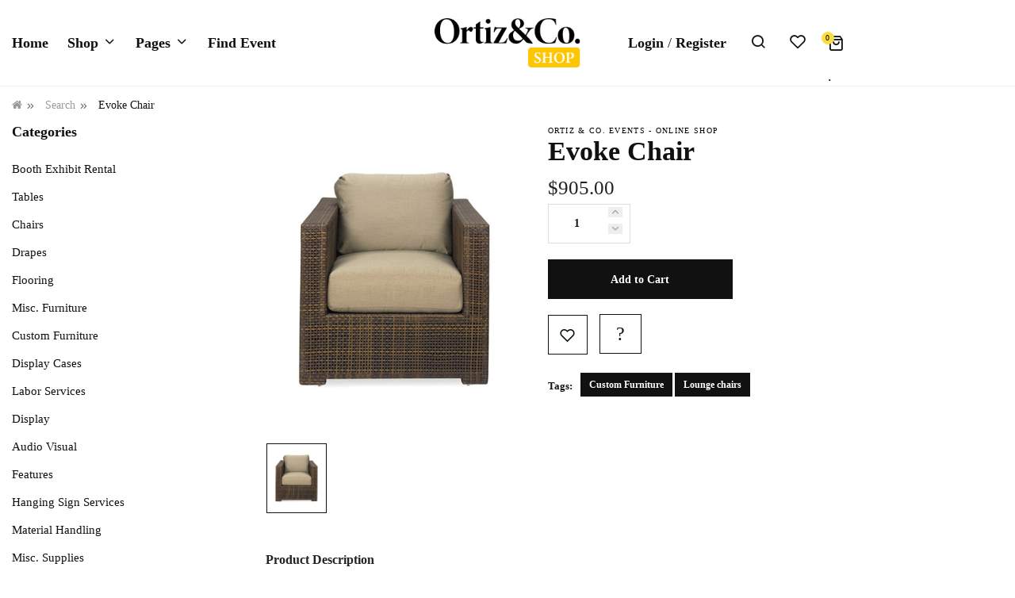

--- FILE ---
content_type: text/html; charset=utf-8
request_url: https://shop.ortizandco.com/evoke-chair?tag=chairs
body_size: 33500
content:
<!DOCTYPE html>
<html dir="ltr" lang="en">
<head>
<meta charset="UTF-8" />
<meta http-equiv="X-UA-Compatible" content="IE=edge">
<title>Evoke Chair</title>
<base href="https://shop.ortizandco.com/" />
<meta name="viewport" content="width=device-width, initial-scale=1"> 
<!--[if IE]><meta http-equiv="X-UA-Compatible" content="IE=edge,chrome=1"><![endif]-->
 

























                                  
<link rel="stylesheet" href="catalog/view/javascript/bootstrap/css/bootstrap.min.css">
<link rel="stylesheet" href="catalog/view/javascript/font-awesome/css/font-awesome.min.css">
<link rel="stylesheet" href="catalog/view/javascript/soconfig/css/lib.css">
<link rel="stylesheet" href="catalog/view/javascript/soconfig/css/slick.css">
<link rel="stylesheet" href="catalog/view/theme/so-bigboom/css/ie9-and-up.css">
<link rel="stylesheet" href="catalog/view/theme/so-bigboom/css/custom.css">
<link rel="stylesheet" href="catalog/view/javascript/pe-icon-7-stroke/css/pe-icon-7-stroke.css">
<link rel="stylesheet" href="catalog/view/javascript/pe-icon-7-stroke/css/helper.css">
<link rel="stylesheet" href="catalog/view/javascript/icomoon/css/style.css">
<link rel="stylesheet" href="catalog/view/javascript/soconfig/css/lightslider.css">
<link rel="stylesheet" href="catalog/view/javascript/jquery/datetimepicker/bootstrap-datetimepicker.min.css">
<link rel="stylesheet" href="catalog/view/javascript/so_askquestion/css/jquery.fancybox.css">
<link rel="stylesheet" href="catalog/view/javascript/so_askquestion/css/style.css">
<link rel="stylesheet" href="catalog/view/javascript/so_color_swatches_pro/css/style.css">
<link rel="stylesheet" href="catalog/view/javascript/so_lookbook/css/styles.css">
<link rel="stylesheet" href="admin/view/template/extension/module/so_page_builder/assets/css/shortcodes.css">
<link rel="stylesheet" href="catalog/view/javascript/so_page_builder/css/style_render_35.css">
<link rel="stylesheet" href="catalog/view/javascript/so_page_builder/css/style.css">
<link rel="stylesheet" href="catalog/view/javascript/so_countdown/css/style.css">
<link rel="stylesheet" href="catalog/view/javascript/so_megamenu/so_megamenu.css">
<link rel="stylesheet" href="catalog/view/javascript/so_megamenu/wide-grid.css">
<link rel="stylesheet" href="catalog/view/javascript/so_searchpro/css/chosen.css">
<link rel="stylesheet" href="catalog/view/javascript/so_searchpro/css/so_searchpro.css">
<link rel="stylesheet" href="catalog/view/javascript/soconfig/css/owl.carousel.css">
<link rel="stylesheet" href="catalog/view/javascript/so_product_label/css/so_product_label.css">
<link rel="stylesheet" href="catalog/view/javascript/so_sociallogin/css/so_sociallogin.css">
<link rel="stylesheet" href="catalog/view/theme/so-bigboom/css/layout1/yellow.css">
<link rel="stylesheet" href="catalog/view/theme/so-bigboom/css/header/header1.css">
<link rel="stylesheet" href="catalog/view/theme/so-bigboom/css/footer/footer1.css">
<link rel="stylesheet" href="catalog/view/theme/so-bigboom/css/responsive.css">
<link rel="stylesheet" href="//fonts.googleapis.com/css?family=Minion Pro:300,400,400i,500,600,700,900&amp;subset=latin">
<style type="text/css">body{font-family: 'Minion Pro', serif;font-size: 18px !important;font-weight: 500 !important;}
.container-megamenu ul.megamenu > li > a{font-family: 'Minion Pro', serif;font-size: 18px !important;font-weight: 700 !important;text-transform: capitalize!important;}
</style>
<script src="catalog/view/javascript/jquery/jquery-2.1.1.min.js"></script>
<script src="catalog/view/javascript/bootstrap/js/bootstrap.min.js"></script>
<script src="catalog/view/javascript/soconfig/js/libs.js"></script>
<script src="catalog/view/javascript/soconfig/js/so.system.js"></script>
<script src="catalog/view/javascript/soconfig/js/jquery.sticky-kit.min.js"></script>
<script src="catalog/view/javascript/lazysizes/lazysizes.min.js"></script>
<script src="catalog/view/javascript/soconfig/js/toppanel.js"></script>
<script src="catalog/view/javascript/soconfig/js/slick.js"></script>
<script src="catalog/view/theme/so-bigboom/js/jquery.nav.js"></script>
<script src="catalog/view/theme/so-bigboom/js/common.js"></script>
<script src="catalog/view/theme/so-bigboom/js/so.custom.js"></script>
<script src="catalog/view/theme/so-bigboom/js/custom.js"></script>
<script src="catalog/view/theme/so-bigboom/js/waypoints.min.js"></script>
<script src="catalog/view/theme/so-bigboom/js/jquery.counterup.min.js"></script>
<script src="catalog/view/javascript/soconfig/js/jquery.elevateZoom-3.0.8.min.js"></script>
<script src="catalog/view/javascript/soconfig/js/lightslider.js"></script>
<script src="catalog/view/javascript/jquery/datetimepicker/moment/moment.min.js"></script>
<script src="catalog/view/javascript/jquery/datetimepicker/moment/moment-with-locales.min.js"></script>
<script src="catalog/view/javascript/jquery/datetimepicker/bootstrap-datetimepicker.min.js"></script>
<script src="catalog/view/javascript/so_askquestion/js/jquery.fancybox.js"></script>
<script src="catalog/view/javascript/so_askquestion/js/script.js"></script>
<script src="admin/view/template/extension/module/so_page_builder/assets/js/shortcodes.js"></script>
<script src="catalog/view/javascript/so_page_builder/js/section.js"></script>
<script src="catalog/view/javascript/so_page_builder/js/modernizr.video.js"></script>
<script src="catalog/view/javascript/so_page_builder/js/swfobject.js"></script>
<script src="catalog/view/javascript/so_page_builder/js/video_background.js"></script>
<script src="catalog/view/javascript/so_countdown/js/jquery.cookie.js"></script>
<script src="catalog/view/javascript/so_megamenu/so_megamenu.js"></script>
<script src="catalog/view/javascript/so_searchpro/js/chosen.jquery.js"></script>
<script src="catalog/view/javascript/soconfig/js/owl.carousel.js"></script>

 
<link href="https://shop.ortizandco.com/evoke-chair" rel="canonical" /><link href="https://shop.ortizandco.com/image/catalog/logo/apple-touch-icon_32x32.png" rel="icon" />
 
 
</head>
	
<body class="product-product ltr layout-1">
<div id="wrapper" class="wrapper-full banners-effect-5">  
 

	
                
            
<header id="header" class=" variant typeheader-1">
	  
	<div class="header-top ">
		<div class="container">
			<div class="row">
				<div class="header-top-left col-lg-5 col-md-5 col-sm-1 col-xs-2">
					<div class="main-menu-w">					
						  

<div id="so_megamenu_79" class="responsive megamenu-style-dev">
		
		<nav class="navbar-default">
		<div class=" container-megamenu   horizontal ">
					<div class="navbar-header">
				<button type="button" id="show-megamenu-54" data-toggle="collapse"  class="navbar-toggle">
					<span class="icom-menu"></span>
				</button>
			</div>
		
					<div class="megamenu-wrapper">
		
					<span id="remove-megamenu-16" class="pe-7s-close icon-close"></span>
		
			
			
			<div class="megamenu-pattern">			
				<ul class="megamenu"
				data-transition="none" data-animationtime="500">
										
																																									
																									
						
						
																			
						
						
						
						
						
						
												
							<li class="menu-layouts" >
								<p class='close-menu'></p>
																	<a href="" class="clearfix" >
										<strong>
											Home
										</strong>
										
									</a>
								
															</li>
																																															
																									
						
						
																			
						
																			
																																									
						
						
						
												
							<li class=" item-style1 with-sub-menu hover" >
								<p class='close-menu'></p>
																	<a href="javascript:void(0)" class="clearfix" >
										
										<strong>
											Shop
										</strong>
										<span class="labelShop"></span>
										<i class="icom-chevron-down"></i>
									</a>
								
																	<div class="sub-menu" style="width: 100%">
										<div class="content">
											<div class="row">
																																																																													<div class="col-sm-2">
																													<div class="html subcate-col">
																<ul class="subcategory subcate-col">
	<li>
		<a href="tables" class="title-submenu subcate-col">Tables</a>
		<div class="row"></div>
	</li>
	<li>
		<a href="chairs" class="title-submenu subcate-col">Chairs</a>
		<div class="row"></div>
	</li>
	<li>
		<a href="flooring" class="title-submenu subcate-col">Flooring</a>
		<div class="row"></div>
	</li>
	<li>
		<a href="drapes" class="title-submenu subcate-col">Drapes</a>
		<div class="row"></div>
	</li>
	<li>
		<a href="10-x-10-booth-rental" class="title-submenu subcate-col">Exhibit Booth Rental</a>
		<div class="row"></div>
	</li>
	<li>
		<a href="miscellaneous-furniture" class="title-submenu subcate-col">Speciality Furniture</a>
		<div class="row"></div>
	</li>
	<li>
		<a href="showcase" class="title-submenu subcate-col">Display Cases</a>
		<div class="row"></div>
	</li>
	<li>
		<a href="display" class="title-submenu subcate-col">Fixtures</a>
		<div class="row"></div>
	</li>
	<li>
		<a href="double-face-tape-2" class="title-submenu subcate-col">Supplies</a>
		<div class="row"></div>
	</li>
</ul>
															</div>
																											</div>
																																																																	<div class="col-sm-2">
																																													<ul class="subcategory subcate-col">
																																			<li>
																																							<a href="https://shop.ortizandco.com/custom-furniture" class="title-submenu subcate-col">Custom Furniture</a>
																																																										<div class="row"><div class="col-sm-12 static-menu"><div class="menu"><ul><li><a href="https://shop.ortizandco.com/custom-furniture/accent-tables-and-accessories" onclick="window.location = 'https://shop.ortizandco.com/custom-furniture/accent-tables-and-accessories';" class="main-menu">Accent and Cafe Tables</a></li><li><a href="https://shop.ortizandco.com/custom-furniture/accessories-and-offices-furnishings" onclick="window.location = 'https://shop.ortizandco.com/custom-furniture/accessories-and-offices-furnishings';" class="main-menu">Accessories And Office Furnishings</a></li><li><a href="https://shop.ortizandco.com/custom-furniture/bar-table" onclick="window.location = 'https://shop.ortizandco.com/custom-furniture/bar-table';" class="main-menu">Bar Table</a></li><li><a href="https://shop.ortizandco.com/custom-furniture/barstool" onclick="window.location = 'https://shop.ortizandco.com/custom-furniture/barstool';" class="main-menu">Barstool Chair</a></li><li><a href="https://shop.ortizandco.com/custom-furniture/lounge-chairs" onclick="window.location = 'https://shop.ortizandco.com/custom-furniture/lounge-chairs';" class="main-menu">Lounge Chairs</a></li><li><a href="https://shop.ortizandco.com/custom-furniture/loveseat" onclick="window.location = 'https://shop.ortizandco.com/custom-furniture/loveseat';" class="main-menu">Loveseat</a></li><li><a href="https://shop.ortizandco.com/custom-furniture/office-chair" onclick="window.location = 'https://shop.ortizandco.com/custom-furniture/office-chair';" class="main-menu">Office Chair</a></li><li><a href="https://shop.ortizandco.com/custom-furniture/ottoman-and-cubes" onclick="window.location = 'https://shop.ortizandco.com/custom-furniture/ottoman-and-cubes';" class="main-menu">Ottoman and Cubes</a></li><li><a href="https://shop.ortizandco.com/custom-furniture/sofa" onclick="window.location = 'https://shop.ortizandco.com/custom-furniture/sofa';" class="main-menu">Sofa</a></li></ul></div></div></div>
																																																								</li>		
																																	</ul>
																																										</div>
																																																																	<div class="col-sm-2">
																													<div class="html subcate-col">
																<ul class="subcategory subcate-col">
	<li>
		<a href="labor" class="title-submenu subcate-col">Labor Services</a>
		<div class="row">
			<div class="col-sm-12 static-menu">
				<div class="menu">
					<ul>
						<li><a href="labor" class="main-menu">Labor (Installation, Dismantle, and Spotting)</a></li>
						<li><a href="forklift-labor-operator-machine" class="main-menu">Forklift Labor</a></li>
						<li><a href="unload-cart-service" class="main-menu">Unload Cart Service</a></li>
						<li><a href="services/18-shrink-wrap-per-roll" class="main-menu">Shrink Wrap Labor Service</a></li>
						<li><a href="hanging-sign-services" class="main-menu">Hanging Sign Services (Installation and Dismantle)</a></li>
						<li><a href="porter-service-trash-disposal" class="main-menu">Porter Services (Trash Disposal)</a></li>
						<li><a href="vacuum-once-per-sqf-charge" class="main-menu">Vacuum</a></li>
					</ul>
				</div>
			</div>
		</div>
	</li>
</ul>
															</div>
																											</div>
																																																																	<div class="col-sm-2">
																													<div class="html subcate-col">
																<ul class="subcategory subcate-col">
	<li>
		<a href="audio-visual" class="title-submenu subcate-col">Audio Visual</a>
		<div class="row">
			<div class="col-sm-12 static-menu">
				<div class="menu">
					<ul>
						<li><a href="audio-visual/flatscreen-monitor" class="main-menu">Flatscreen Monitor</a></li>
						<li><a href="audio-visual/speaker-system" class="main-menu">Speaker System</a></li>
					</ul>
				</div>
			</div>
		</div>
	</li>
</ul>
															</div>
																											</div>
																							</div>												
										</div>
									</div>										
															</li>
																																															
																									
						
						
																			
						
						
																																									
						
						
						
												
							<li class="style-page with-sub-menu hover" >
								<p class='close-menu'></p>
																	<a href="javascript:void(0)" class="clearfix" >
										
										<strong>
											Pages
										</strong>
										
										<i class="icom-chevron-down"></i>
									</a>
								
																	<div class="sub-menu" style="width: 360px">
										<div class="content">
											<div class="row">
																																																																													<div class="col-sm-12">
																													<div class="html ">
																<div class="row">
<div class="col-sm-12">
<ul class="row-list">
<li><a class="subcategory_item" href="https://ortizandco.com/about/" target="_blank">About Us</a></li>
<li><a class="subcategory_item" href="https://ortizandco.com/services"  target="_blank">Services & Solutions</a></li>
<li><a class="subcategory_item" href="https://ortizandco.com/events/"  target="_blank">Shows & Events</a></li>
<li><a class="subcategory_item" href="https://ortizandco.com/contact/"  target="_blank">Contact us</a></li>
</ul>
</div>
</div>
															</div>
																											</div>
																							</div>												
										</div>
									</div>										
															</li>
																																															
																									
						
						
						
						
						
						
						
						
																			
												
							<li class="" >
								<p class='close-menu'></p>
																	<a href="https://ortizandco.com/events" class="clearfix" target="_blank">
										<strong>
											Find Event
										</strong>
										
									</a>
								
															</li>
															</ul>		
			</div>
		</div>
		</div>
	</nav>
	</div>

<script>
$(document).ready(function(){
	$("#show-megamenu-54").click(function () {
		if($('#so_megamenu_79 .megamenu-wrapper').hasClass('so-megamenu-active'))
			$('#so_megamenu_79 .megamenu-wrapper').removeClass('so-megamenu-active');
		else
			$('#so_megamenu_79 .megamenu-wrapper').addClass('so-megamenu-active');
	}); 
	$("#remove-megamenu-16").click(function() {
        $('#so_megamenu_79 .megamenu-wrapper').removeClass('so-megamenu-active');
        return false;
    });		
	
});
</script>

<script>
$(document).ready(function(){
	$('a[href="https://shop.ortizandco.com/evoke-chair?tag=chairs"]').each(function() {
		$(this).parents('.with-sub-menu').addClass('sub-active');
	});  
});
</script>
			
					</div>
				</div>
				<div class="header-top-center col-lg-2 col-md-2 col-sm-3 col-xs-12">
					<div class="navbar-logo">
						<div class="logo">
					   								   <a href="https://shop.ortizandco.com/index.php?route=common/home"><img class="lazyload" data-sizes="auto" src="[data-uri]" data-src="https://shop.ortizandco.com/image/catalog/logo/Shop-Logo-1.png" title="Ortiz &amp; Co. Events - Online Shop" alt="Ortiz &amp; Co. Events - Online Shop" /></a>
			    
        
					   	</div>
					</div>
				</div>	
				<div class="header-top-right col-lg-5 col-md-5 col-sm-8 col-xs-10">
					<ul class="top-link list-inline lang-curr">
								
						 <li class="currency">    </li> 						
					</ul>	
					
					<div class="top-login">
						<ul class="hidden-xs">
							   
								<li class="log login"><a class="link-lg" href="https://shop.ortizandco.com/index.php?route=account/login ">Login </a> / <a href="https://shop.ortizandco.com/index.php?route=account/register">Register</a> </li>								
								
						</ul>
					</div>
						
					<div class="search-header-w">
						<div class="ico-search">
							<i class="icom-search1"></i>
						</div>
						  
<div id="sosearchpro" class="sosearchpro-wrapper so-search " style="display: none;">
	 
	<div class="overlay"></div>
	<div class="open-search-bar">
	    <i class="icom-x"></i>
	  </div>
	
	<form method="GET" action="index.php">
		<p class="sub-title">What are you looking for?</p>
		<div id="search0" class="search input-group form-group">
			 
			<div class="select_category filter_type">
				<select class="no-border chosen-select" name="category_id">
					<option value="0">All Categories </option>
					 
						
						   
							<option value="27 ">Booth Exhibit Rental </option>
						 
						
											 
						
						   
							<option value="2 ">Tables </option>
						 
						
											 
						
						   
							<option value="3 ">Chairs </option>
						 
						
											 
						
						   
							<option value="7 ">Drapes </option>
						 
						
											 
						
						   
							<option value="6 ">Flooring </option>
						 
						
											 
						
						   
							<option value="11 ">Misc. Furniture </option>
						 
						
											 
						
						   
							<option value="13 ">Custom Furniture </option>
						 
						
						 							
															<option value="18">&nbsp;-&nbsp;Accent and Cafe Tables </option>
							 
							
													 							
															<option value="26">&nbsp;-&nbsp;Accessories And Office Furnishings </option>
							 
							
													 							
															<option value="25">&nbsp;-&nbsp;Bar Table </option>
							 
							
													 							
															<option value="23">&nbsp;-&nbsp;Barstool Chair </option>
							 
							
													 							
															<option value="14">&nbsp;-&nbsp;Lounge Chairs </option>
							 
							
													 							
															<option value="16">&nbsp;-&nbsp;Loveseat </option>
							 
							
													 							
															<option value="24">&nbsp;-&nbsp;Office Chair </option>
							 
							
													 							
															<option value="17">&nbsp;-&nbsp;Ottoman and Cubes </option>
							 
							
													 							
															<option value="15">&nbsp;-&nbsp;Sofa </option>
							 
							
																		 
						
						   
							<option value="5 ">Display Cases </option>
						 
						
											 
						
						   
							<option value="20 ">Labor Services </option>
						 
						
											 
						
						   
							<option value="4 ">Display </option>
						 
						
											 
						
						   
							<option value="19 ">Audio Visual </option>
						 
						
											 
						
						   
							<option value="10 ">Features </option>
						 
						
											 
						
						   
							<option value="21 ">Hanging Sign Services </option>
						 
						
											 
						
						   
							<option value="12 ">Material Handling </option>
						 
						
											 
						
						   
							<option value="9 ">Misc. Supplies </option>
						 
						
															</select>
			</div>
			  

			
							<input class="autosearch-input form-control" type="text" value="" size="50" autocomplete="off" placeholder="Search" name="search">
						<button type="submit" class="button-search btn btn-default btn-lg" name="submit_search"><i class="pe-7s-search"></i><span>Search</span></button>
		</div>

		
		<input type="hidden" name="route" value="product/search"/>
	</form>
</div>
<script type="text/javascript">
	jQuery(document).ready(function($) {
		$(".chosen-select").chosen({
			width: '100%'
		});
	})
</script>
<script type="text/javascript">
// Autocomplete */
(function($) {
	$.fn.Soautocomplete = function(option) {
		return this.each(function() {
			this.timer = null;
			this.items = new Array();

			$.extend(this, option);

			$(this).attr('autocomplete', 'off');

			// Focus
			$(this).on('focus', function() {
				this.request();
			});

			// Blur
			$(this).on('blur', function() {
				setTimeout(function(object) {
					object.hide();
				}, 200, this);
			});

			// Keydown
			$(this).on('keydown', function(event) {
				switch(event.keyCode) {
					case 27: // escape
						this.hide();
						break;
					default:
						this.request();
						break;
				}
			});

			// Click
			this.click = function(event) {
				event.preventDefault();

				value = $(event.target).parent().attr('data-value');

				if (value && this.items[value]) {
					this.select(this.items[value]);
				}
			}

			// Show
			this.show = function() {
				var pos = $(this).position();

				$(this).siblings('ul.dropdown-menu').css({
					top: pos.top + $(this).outerHeight(),
					left: pos.left
				});

				$(this).siblings('ul.dropdown-menu').show();
			}

			// Hide
			this.hide = function() {
				$(this).siblings('ul.dropdown-menu').hide();
			}

			// Request
			this.request = function() {
				clearTimeout(this.timer);

				this.timer = setTimeout(function(object) {
					object.source($(object).val(), $.proxy(object.response, object));
				}, 200, this);
			}

			// Response
			this.response = function(json) {
				html = '';

				if (json.length) {
					for (i = 0; i < json.length; i++) {
						this.items[json[i]['value']] = json[i];
					}

					for (i = 0; i < json.length; i++) {
						if (!json[i]['category']) {
						html += '<li class="media" data-value="' + json[i]['value'] + '" title="' + json[i]['label'] + '">';
						if(json[i]['image'] && json[i]['show_image'] && json[i]['show_image'] == 1 ) {
							html += '	<a class="media-left" href="' + json[i]['link'] + '"><img class="pull-left" src="' + json[i]['image'] + '"></a>';
						}

						html += '<div class="media-body">';
						html += '<a href="' + json[i]['link'] + '" title="' + json[i]['label'] + '"><span>' +json[i]['cate_name'] + json[i]['label'] + '</span></a>';
						if(json[i]['price'] && json[i]['show_price'] && json[i]['show_price'] == 1){
							html += '	<div class="box-price">';
							if (!json[i]['special']) {
								html += '<span class="price">Price : '+json[i]['price']+'</span>';;
							} else {
								html += '</span><span class="price-new">' + json[i]['special'] + '</span>'+'<span class="price-old" style="text-decoration:line-through;">' + json[i]['price']  ;
							}
							
							html += '	</div>';
						}
						html += '</div></li>';
						html += '<li class="clearfix"></li>';
						}
					}

					// Get all the ones with a categories
					var category = new Array();

					for (i = 0; i < json.length; i++) {
						if (json[i]['category']) {
							if (!category[json[i]['category']]) {
								category[json[i]['category']] = new Array();
								category[json[i]['category']]['name'] = json[i]['category'];
								category[json[i]['category']]['item'] = new Array();
							}

							category[json[i]['category']]['item'].push(json[i]);
						}
					}

					for (i in category) {
						html += '<li class="dropdown-header">' + category[i]['name'] + '</li>';

						for (j = 0; j < category[i]['item'].length; j++) {
							html += '<li data-value="' + category[i]['item'][j]['value'] + '"><a href="#">&nbsp;&nbsp;&nbsp;' + category[i]['item'][j]['label'] + '</a></li>';
						}
					}
				}

				if (html) {
					this.show();
				} else {
					this.hide();
				}

				$(this).siblings('ul.dropdown-menu').html(html);
			}

			$(this).after('<ul class="dropdown-menu"></ul>');

		});
	}
})(window.jQuery);

$(document).ready(function() {
	var selector = '#search0';
	var total = 0;
	var showimage = 1;
	var showprice = 1;
	var character = 3    ;
	var height = 70;
	var width = 55;

	$(selector).find('input[name=\'search\']').Soautocomplete({
		delay: 500,
		source: function(request, response) {
			var category_id = $(".select_category select[name=\"category_id\"]").first().val();
			if(typeof(category_id) == 'undefined')
				category_id = 0;
				var limit = 5;
			if(request.length >= character){
				$.ajax({
					url: 'index.php?route=extension/module/so_searchpro/autocomplete&filter_category_id='+category_id+'&limit='+limit+'&width='+width+'&height='+height+'&filter_name='+encodeURIComponent(request),
					dataType: 'json',
					success: function(json) {
						response($.map(json, function(item) {
							total = 0;
							if(item.total){
								total = item.total;
							}

							return {
								price:   item.price,
								special: item.special,
								tax		:     item.tax,
								label:   item.name,
								cate_name:   (item.category_name) ? item.category_name + ' > ' : '',
								image:   item.image,
								link:    item.link,
								minimum:    item.minimum,
								show_price:  showprice,
								show_image:  showimage,
								value:   item.product_id,
							}
						}));
					}
				});
			}
		},
	});
});

</script>

					</div>
										<div class="wishlist hidden-md hidden-sm hidden-xs"><a href="https://shop.ortizandco.com/index.php?route=account/wishlist" id="wishlist-total" class="top-link-wishlist" title="WishList (0) "><i class="icom-wishlist"></i></a></div>
					 
						
					<div class="shopping_cart">							
					 	<div id="cart" class="btn-shopping-cart">
  <a data-loading-text="Loading... " class="btn-group top_cart dropdown-toggle" data-toggle="dropdown">
    <div class="shopcart">
      <span class="icon-c">
	 
         
         <i class="icom-shopping-bag1"></i>
			      </span>
      <div class="shopcart-inner">
        <p class="text-shopping-cart">
         shopping bag
        </p>
   
        <span class="total-shopping-cart cart-total-full">
           <span class="items_cart">0</span><span class="items_cart2"> item(s)</span><span class="items_carts"> $0.00</span>
        </span>
      </div>
    </div>
  </a>
  <div class="overlay"></div>
  <ul class="dropdown-menu pull-right shoppingcart-box">
    <li class="head-minicart">
      <span class="label-products">
        Shopping Cart
      </span>
    </li>
     <li class="close-cart">
        <i class="icom-x"></i>
    </li>
    
    <li>
      <p class="text-center empty">Your shopping cart is empty!</p>
    </li>
      </ul>
</div>
.
					</div>	
				</div>
			</div>
		</div>
	</div>
</header>

<div id="socialLogin"></div>

                            


<div class="breadcrumbs ">
	<div class="inner">
	    <div class="current-name">	
	       	<div class="container">  
		    			    			     	  
		      			    
		      		  
		    	  
		      			    
		      		  
		    	  
		      			    
		      		 
		        	Evoke Chair
		       	  
		    			    </div>
		</div>
	    <ul class="breadcrumb">
	    	<div class="container">
		        		        <li><a href="https://shop.ortizandco.com/index.php?route=common/home"><i class="fa fa-home"></i></a></li>
		        		        <li><a href="https://shop.ortizandco.com/index.php?route=product/search&amp;tag=chairs">Search</a></li>
		        		        <li><a href="https://shop.ortizandco.com/evoke-chair?tag=chairs">Evoke Chair</a></li>
		        	        </div>
	    </ul>
    </div>
</div>



 


<div class="content-main container product-detail  ">
	<div class="row">
		
		
										<aside class="col-md-3 col-sm-4 col-xs-12 content-aside left_column sidebar-offcanvas " >
		<span id="close-sidebar" class="icom-x"></span>
	  	  
<div class="module category-style">
  <h3 class="modtitle"><span>Categories </span></h3>
  <div class="mod-content box-category">
    <ul class="accordion" id="accordion-category">
       
		<li class="panel">
			   
				<a href="https://shop.ortizandco.com/index.php?route=product/category&amp;path=27 ">Booth Exhibit Rental </a>
			 
						
			 
		</li>
        
		<li class="panel">
			   
				<a href="https://shop.ortizandco.com/tables ">Tables </a>
			 
						
			 
		</li>
        
		<li class="panel">
			   
				<a href="https://shop.ortizandco.com/chairs ">Chairs </a>
			 
						
			 
		</li>
        
		<li class="panel">
			   
				<a href="https://shop.ortizandco.com/drapes ">Drapes </a>
			 
						
			 
		</li>
        
		<li class="panel">
			   
				<a href="https://shop.ortizandco.com/flooring ">Flooring </a>
			 
						
			 
		</li>
        
		<li class="panel">
			   
				<a href="https://shop.ortizandco.com/miscellaneous-furniture ">Misc. Furniture </a>
			 
						
			 
		</li>
        
		<li class="panel">
			   
				<a href="https://shop.ortizandco.com/custom-furniture ">Custom Furniture </a>
			 
						
			 
		</li>
        
		<li class="panel">
			   
				<a href="https://shop.ortizandco.com/showcase ">Display Cases </a>
			 
						
			 
		</li>
        
		<li class="panel">
			   
				<a href="https://shop.ortizandco.com/labor ">Labor Services </a>
			 
						
			 
		</li>
        
		<li class="panel">
			   
				<a href="https://shop.ortizandco.com/display ">Display </a>
			 
						
			 
		</li>
        
		<li class="panel">
			   
				<a href="https://shop.ortizandco.com/audio-visual ">Audio Visual </a>
			 
						
			 
		</li>
        
		<li class="panel">
			   
				<a href="https://shop.ortizandco.com/features ">Features </a>
			 
						
			 
		</li>
        
		<li class="panel">
			   
				<a href="https://shop.ortizandco.com/labor-hanging-sign-services ">Hanging Sign Services </a>
			 
						
			 
		</li>
        
		<li class="panel">
			   
				<a href="https://shop.ortizandco.com/material-handling ">Material Handling </a>
			 
						
			 
		</li>
        
		<li class="panel">
			   
				<a href="https://shop.ortizandco.com/misc-supplies ">Misc. Supplies </a>
			 
						
			 
		</li>
           </ul>
  </div>
</div>

	  	</aside>

						
			 											    	
		<div id="content" class="product-view col-md-8 col-sm-6 col-xs-12 fluid-sidebar"> 
		
											
										<a href="javascript:void(0)" class=" open-sidebar hidden-lg hidden-md"><i class="fa fa-bars"></i>Sidebar</a>
			<div class="sidebar-overlay "></div>
		

		<div class="content-product-mainheader clearfix"> 
			<div class="row">
						<div class="content-product-left  col-md-5 col-sm-12 col-xs-12" >
									<div class="so-loadeding" ></div>
																
<div class="large-image ">
    <img itemprop="image" class="big_img" loading="lazy" src="https://shop.ortizandco.com/image/cache/catalog/product/EVOKE-CHAIR-1000x1200.jpg" title="Evoke Chair" alt="Evoke Chair" />
</div>

<div id="thumb-slider" class="full_slider contentslider" data-rtl="no" data-autoplay="no" data-pagination="no" data-delay="4" data-speed="0.6" data-margin="5" data-items_column0="4" data-items_column1="3" data-items_column2="5" data-items_column3="3" data-items_column4="2" data-arrows="yes" data-loop="no" data-hoverpause="yes">
        <div class="image-additional">
        <a data-index="0" class="img thumbnail sml-img" data-image="https://shop.ortizandco.com/image/cache/catalog/product/EVOKE-CHAIR-1000x1200.jpg" title="Evoke Chair">
            <img class="lazyload" loading="lazy" src="https://shop.ortizandco.com/image/cache/catalog/product/EVOKE-CHAIR-330x396.jpg" title="Evoke Chair" alt="Evoke Chair" />
        </a>
    </div>
    </div>



<script type="text/javascript"><!--
	$(document).ready(function() {		
				$('.large-image img').magnificPopup({
			items: [
							{src: 'https://shop.ortizandco.com/image/cache/catalog/product/EVOKE-CHAIR-1000x1200.jpg'},
						],
			gallery: { enabled: true, preload: [0,2] },
			type: 'image',
			mainClass: 'mfp-fade',
			callbacks: {
				open: function() {
											var activeIndex = parseInt($('#thumb-slider .img.active').attr('data-index'));
										var magnificPopup = $.magnificPopup.instance;
					magnificPopup.goTo(activeIndex);
				}
			}

		});
			});

	$(document).on('click','.sml-img',function(){
		$(this).attr('data-image');
		$('.big_img').attr('src',$(this).attr('data-image'));
		$('.big_img').attr('data-src',$(this).attr('data-image'));
		$('.big_img').attr('data-zoom-image',$(this).attr('data-image'));
		var current = $(this);
		var arr = [
							{src: 'https://shop.ortizandco.com/image/cache/catalog/product/EVOKE-CHAIR-1000x1200.jpg'},
					];
		
		arr.sort(function(a, b) {
		  	if (a.src === current.attr('data-image')) {
			    return -1; // "This" should come before all other objects
		  	} else if (b.src === current.attr('data-image')) {
			    return 1; // "This" should come after all other objects
		  	} else {
			    return a.src.localeCompare(b.src); // Sort all other objects alphabetically by name
		  	}
		});
				$('.large-image img').magnificPopup({
			items: arr,
			gallery: { enabled: true, preload: [0,2] },
			type: 'image',
			mainClass: 'mfp-fade'

		});
			});
//--></script>
													 
			</div>
        	
						<div class="content-product-right col-md-7 col-sm-12 col-xs-12">
				<div class="title-product">
											<div class="model-shop">ORTIZ &amp; CO. EVENTS - ONLINE SHOP</div>
										
					<h1>Evoke Chair</h1>

									</div>


				
				
				
					

				 	

								
												<div class="product_page_price price" itemprop="offerDetails" itemscope itemtype="http://data-vocabulary.org/Offer">
									        <span class="price-new"><span itemprop="price" id="price-old">$905.00</span></span>
				    					
					 

									 
				</div>
				
										
				

                <!-- Overide by module ask question -->
								<div id="product">
				<!-- End overide by module ask question -->
            
				<div id="product">
					
					<div class="box-cart clearfix form-group">
						
											  
						<div class=" box-info-product">
														<div class="option quantity" style=>
								<label class="control-label" for="input-quantity">Quantity:</label>
								<div class="input-group quantity-control">
									  <span class="input-group-addon product_quantity_down icom-chevron-down"></span>
									  <input class="form-control" type="text" name="quantity" value="1" id="quantityInput" min="1" max="1000"/>
									  <input type="hidden" name="product_id" value="144" />								  
									  <span class="input-group-addon product_quantity_up icom-chevron-up"></span>
								</div>
							</div>
							<div class="detail-action" style="margin-top:10px;">
								<div class="error-msgs"></div>
																<div class="cart">
									<input type="button"  value="Add to Cart" data-loading-text="Loading..." id="button-cart" class="btn btn-mega " />
									
									<!-- <input type="button"  value="Buy Now" data-loading-text="Loading..." id="button-checkout" class="btn btn-checkout " /> -->
									
								</div>
								<div class="add-to-links wish_comp">
									<ul class="blank list-inline">
										<li class="wishlist">
											<a onclick="wishlist.add(144);" title="Wish List "><i class="icom-heart1"></i> Add to wishlist </a>
										</li>
																			</ul>
								</div>
								
                <!-- Overide by module ask question -->
									<div id="so_askquestion" style="margin-bottom: 10px;">
						<a id="so_askquestion_product" data-fancybox data-type="ajax" data-src="https://shop.ortizandco.com/index.php?route=extension/module/so_askquestion&product_id=144" href="javascript:;" data-toggle="tooltip" title="Click to ask about this product" class="btn btn-small btn-primary">Ask Question</a>
					</div>
								<!-- End overide by module ask question -->
            
							</div>
						</div>

						<div class="clearfix"></div>
											</div>

										<!-- Go to www.addthis.com/dashboard to customize your tools -->
					<script type="text/javascript" src="//s7.addthis.com/js/300/addthis_widget.js#pubid=ra-529be2200cc72db5"></script>
					
					 					<div id="tab-tags">
						Tags:
												 <a class="btn btn-primary btn-sm" href="https://shop.ortizandco.com/index.php?route=product/search&amp;tag=Custom Furniture">Custom Furniture</a>
																		 
												<a class="btn btn-primary btn-sm 22" href="https://shop.ortizandco.com/index.php?route=product/search&amp;tag=Lounge chairs">Lounge chairs</a> 																		 
																		 
						
					 
					</div>
					
				</div>

                <!-- Overide by module ask question -->
				</div>
								<!-- End overide by module ask question -->
            
				<div class="ask-hiddencart"></div>
			</div>
						</div>
		</div>

						<div class="content-product-mainbody clearfix row">
			
										
		    <div class="content-product-content col-sm-12">
				<div class="content-product-midde clearfix">
																									 					
					<div class="producttab ">
						<div class="tabsslider   horizontal-tabs  col-xs-12">
																					<ul class="nav nav-tabs font-sn">
																
							</ul>

														
							<div class="tab-content  col-xs-12">
								<div class="tab-pane active" id="tab-description">
									
									
						            <h3 class="product-property-title" > Product Description</h3>
						            <div id="collapse-description" class="desc-collapse showup">
										33″W × 35″D × 27″H, 40 lbs Floor to Seat Height: 18″ Open weave rattan look chair with wide track arm and beige outdoor sunbrella fabric. Perfect for outdoor use.
									</div>	

																	</div>
								

					            
					            								<div class="tab-pane" id="tab-contentshipping">
									<div class="shipping_methods_info">
	<!-- shipping method -->
	<p><span style="font-size: small;">When you order from opencartworks.com, you will receive a confirmation email. Once your order is shipped, you will be emailed the tracking information for your order's shipment. You can choose your preferred shipping method on the Order Information page during the checkout process.</span></p>
	<p><span style="font-size: small;">The total time it takes to receive your order is shown below:</span></p>
	<p style="text-align:center;">
				<img src="//css.banggood.com/images/shipping_method_new_intro.jpg" data-original="//css.banggood.com/images/shipping_method_new_intro.jpg" class="bg_lazy" style="display: inline;">
			</p>
	<p><span style="font-size: small;">The total delivery time is calculated from the time your order is placed until the time it is delivered to you. Total delivery time is broken down into processing time and shipping time.</span></p>
	<p><span style="font-size: small;"><strong>Processing time:</strong> The time it takes to prepare your item(s) to ship from our warehouse. This includes preparing your items, performing quality checks, and packing for shipment.</span></p>
	<p><span style="font-size: small;"><strong>Shipping time:</strong> The time for your item(s) to tarvel from our warehouse to your destination.</span></p>
	

	<p><span style="font-size: small;">Shipping from your local warehouse is significantly faster. Some charges may apply.<br></span></p>
	<p><span style="font-size: small;">In addition, the transit time depends on where you're located and where your package comes from. If you want to know more information, please contact the customer service. We will settle your problem as soon as possible. Enjoy shopping!<br></span></p>
</div>
								</div>
								
																
																<div class="tab-pane " id="tab-sizechart">
									<img src="image/catalog/404/size-chart.jpg" alt="Size Chart">
								</div>
																
							</div>
						</div>
					</div>
				</div>
				
								
			</div>
						
		</div>
		
    
    </div>
         
					
			    </div>


</div>

<script type="text/javascript">

function reshuffle(imageArray, matchingSrc){
	var matchingIndex = -1;
	for (var i = 0; i < imageArray.length; i++) {
		if (imageArray[i].src == matchingSrc) {
			matchingIndex = i;
			break;
		}
	}
	// If a matching object was found, move it to the front of the array
	if (matchingIndex != -1) {
		var matchingObject = imageArray.splice(matchingIndex, 1)[0];
		imageArray.unshift(matchingObject);
	}
	return imageArray;
}

var myCheckboxArray = [];
$('.checkbox-product').each(function(){
	if($(this).data('image')){
		myCheckboxArray.push({src:$(this).data('image')});
	}
});


$(document).on('click','.checkbox-product',function(){
	if($(this).data('image') && $(this).is(':checked')){
		$(".big_img").attr({ 
			"src": $(this).data('image'),
			"data-src": $(this).data('image'),
			"data-zoom-image": $(this).data('image')
		});
		var matchingSrc = $(this).data('image');
		var newArray = reshuffle(myCheckboxArray, matchingSrc);

		$('.large-image img').magnificPopup({
			items: newArray,
			gallery: { enabled: true, preload: [0,2] },
			type: 'image',
			mainClass: 'mfp-fade'

		});

	}
	else{
		$('.checkbox-product').each(function(){
			if($(this).is(':checked')){
				$(".big_img").attr({ 
					"src": $(this).data('image'),
					"data-src": $(this).data('image'),
					"data-zoom-image": $(this).data('image')
				});
				var matchingSrc = $(this).data('image');
				var newArray = reshuffle(myCheckboxArray, matchingSrc);

				$('.large-image img').magnificPopup({
					items: newArray,
					gallery: { enabled: true, preload: [0,2] },
					type: 'image',
					mainClass: 'mfp-fade'

				});
			}
		});
	}
	
});


var myArray = [];
$(".display-radio-image").each(function(){
	if($(this).data('image')){
		myArray.push({src:$(this).data('image')});
	}
});


$(".display-radio-image").click(function(){
	if($(this).data('image')){
		var matchingSrc = $(this).data('image');
		var newArray = reshuffle(myCheckboxArray, matchingSrc);
		$(".big_img").attr({ 
			"src": $(this).data('image'),
			"data-src": $(this).data('image'),
			"data-zoom-image": $(this).data('image')
		});
		$('.large-image img').magnificPopup({
			items: newArray,
			gallery: { enabled: true, preload: [0,2] },
			type: 'image',
			mainClass: 'mfp-fade'

		});
	}
});



<!--
$('select[name=\'recurring_id\'], input[name="quantity"]').change(function(){
	$.ajax({
		url: 'index.php?route=product/product/getRecurringDescription',
		type: 'post',
		data: $('input[name=\'product_id\'], input[name=\'quantity\'], select[name=\'recurring_id\']'),
		dataType: 'json',
		beforeSend: function() {
			$('#recurring-description').html('');
		},
		success: function(json) {
			$('.alert-dismissible, .text-danger').remove();

			if (json['success']) {
				$('#recurring-description').html(json['success']);
			}
		}
	});
});
//--></script>

<script type="text/javascript"><!--
$('#button-cart').on('click', function() {
	
	$.ajax({
		url: 'index.php?route=extension/soconfig/cart/add',
		type: 'post',
		data: $('#product input[type=\'text\'], #product input[type=\'hidden\'], #product input[type=\'radio\']:checked, #product input[type=\'checkbox\']:checked, #product select, #product textarea'),
		dataType: 'json',
		beforeSend: function() {
			$('#button-cart').button('loading');
		},
		complete: function() {
			$('#button-cart').button('reset');
		},
		success: function(json) {
			$('.alert').remove();
			$('.text-danger').remove();
			$('.form-group').removeClass('has-error');
			if (json['error']) {
				if (json['error']['option']) {
					for (i in json['error']['option']) {
						var element = $('#input-option' + i.replace('_', '-'));

                            
						
						if (element.parent().hasClass('input-group')) {
							element.parent().after('<div class="text-danger">' + json['error']['option'][i] + '</div>');
						} else {
							element.after('<div class="text-danger">' + json['error']['option'][i] + '</div>');
						}
					}
				}
				
				if (json['error']['recurring']) {
					$('select[name=\'recurring_id\']').after('<div class="text-danger">' + json['error']['recurring'] + '</div>');
				}
				if (json['error']['other']) {
					$('.error-msgs').html('<div class="text-danger">' + json['error']['other'] + '</div>');
				}
				
				// Highlight any found errors
				$('.text-danger').parent().addClass('has-error');
			}
			
			if (json['success']) {
				$('.text-danger').remove();
				/*Leader custom code*/
				$('#previewModal').modal('show'); 
				$('#previewModal .modal-body').load('index.php?route=extension/soconfig/cart/info&product_id='+ 144);
				/*End Leader custom code*/
				$('#cart  .total-shopping-cart ').html(json['total'] );
				$('#cart > ul').load('index.php?route=common/cart/info ul li');
				$('.custom-bar .item-1 .inner > span').html(json['total_cart']);
				
				$('.so-groups-sticky .popup-mycart .popup-content').load('index.php?route=extension/module/so_tools/info .popup-content .cart-header');
			}
			
		
		},
        error: function(xhr, ajaxOptions, thrownError) {
            alert(thrownError + "\r\n" + xhr.statusText + "\r\n" + xhr.responseText);
        }
	});
});


$('#button-checkout').on('click', function() {
	$.ajax({
		url: 'index.php?route=checkout/cart/add',
		type: 'post',
		data: $('#product input[type=\'text\'], #product input[type=\'hidden\'], #product input[type=\'radio\']:checked, #product input[type=\'checkbox\']:checked, #product select, #product textarea'),
		dataType: 'json',
		beforeSend: function() {
			$('#button-checkout').button('loading');
		},
		complete: function() {
			$('#button-checkout').button('reset');
		},
		success: function(json) {
			$('.alert').remove();
			$('.text-danger').remove();
			$('.form-group').removeClass('has-error');

			if (json['error']) {
				if (json['error']['option']) {
					for (i in json['error']['option']) {
						var element = $('#input-option' + i.replace('_', '-'));

                            
 
						  
 
						
						if (element.parent().hasClass('input-group')) {
							element.parent().after('<div class="text-danger">' + json['error']['option'][i] + '</div>');
						} else {
							element.after('<div class="text-danger">' + json['error']['option'][i] + '</div>');
						}
					}
				}
				
				if (json['error']['recurring']) {
					$('select[name=\'recurring_id\']').after('<div class="text-danger">' + json['error']['recurring'] + '</div>');
				}
				
				// Highlight any found errors
				$('.text-danger').parent().addClass('has-error');
			}

			if (json['success']) {
				$('.text-danger').remove();
				$('#cart  .total-shopping-cart ').html(json['total'] );
				 window.location.href = "index.php?route=checkout/checkout";
			}
		},
        error: function(xhr, ajaxOptions, thrownError) {
            alert(thrownError + "\r\n" + xhr.statusText + "\r\n" + xhr.responseText);
        }
	});
});
//--></script> 

<script type="text/javascript"><!--
$('.date').datetimepicker({
	language: document.cookie.match(new RegExp('language=([^;]+)'))[1],
	pickTime: false
});

$('.datetime').datetimepicker({
	language: document.cookie.match(new RegExp('language=([^;]+)'))[1],
	pickDate: true,
	pickTime: true
});

$('.time').datetimepicker({
	language: document.cookie.match(new RegExp('language=([^;]+)'))[1],
	pickDate: false
});

$('button[id^=\'button-upload\']').on('click', function() {
	var node = this;

	$('#form-upload').remove();

	$('body').prepend('<form enctype="multipart/form-data" id="form-upload" style="display: none;"><input type="file" name="file" /></form>');

	$('#form-upload input[name=\'file\']').trigger('click');

	if (typeof timer != 'undefined') {
		clearInterval(timer);
	}

	timer = setInterval(function() {
		if ($('#form-upload input[name=\'file\']').val() != '') {
			clearInterval(timer);

			$.ajax({
				url: 'index.php?route=tool/upload',
				type: 'post',
				dataType: 'json',
				data: new FormData($('#form-upload')[0]),
				cache: false,
				contentType: false,
				processData: false,
				beforeSend: function() {
					$(node).button('loading');
				},
				complete: function() {
					$(node).button('reset');
				},
				success: function(json) {
					$('.text-danger').remove();

					if (json['error']) {
						$(node).parent().find('input').after('<div class="text-danger">' + json['error'] + '</div>');
					}

					if (json['success']) {
						alert(json['success']);

						$(node).parent().find('input').val(json['code']);
					}
				},
				error: function(xhr, ajaxOptions, thrownError) {
					alert(thrownError + "\r\n" + xhr.statusText + "\r\n" + xhr.responseText);
				}
			});
		}
	}, 500);
});
//--></script> 
<script type="text/javascript"><!--
$('#review').delegate('.pagination a', 'click', function(e) {
    e.preventDefault();

    $('#review').fadeOut('slow');
    $('#review').load(this.href);
    $('#review').fadeIn('slow');
});

$('#review').load('index.php?route=product/product/review&product_id=144');

$('#button-review').on('click', function() {
	$.ajax({
		url: 'index.php?route=product/product/write&product_id=144',
		type: 'post',
		dataType: 'json',
		data: $("#form-review").serialize(),
		beforeSend: function() {
			$('#button-review').button('loading');
		},
		complete: function() {
			$('#button-review').button('reset');
		},
		success: function(json) {
			$('.alert-dismissible').remove();

			if (json['error']) {
				$('#review').after('<div class="alert alert-danger alert-dismissible"><i class="fa fa-exclamation-circle"></i> ' + json['error'] + '</div>');
			}

			if (json['success']) {
				$('#review').after('<div class="alert alert-success alert-dismissible"><i class="fa fa-check-circle"></i> ' + json['success'] + '</div>');

				$('input[name=\'name\']').val('');
				$('textarea[name=\'text\']').val('');
				$('input[name=\'rating\']:checked').prop('checked', false);
			}
		}
	});
});

//--></script>



<script type="text/javascript"><!--
	$(document).ready(function() {
		
		// Initialize the sticky scrolling on an item 
		sidebar_sticky = 'left';
		
		if(sidebar_sticky=='left'){
			$(".left_column").stick_in_parent({
			    offset_top: 10,
			    bottoming   : true
			});
		}else if (sidebar_sticky=='right'){
			$(".right_column").stick_in_parent({
			    offset_top: 10,
			    bottoming   : true
			});
		}else if (sidebar_sticky=='all'){
			$(".content-aside").stick_in_parent({
			    offset_top: 10,
			    bottoming   : true
			});
		}
		

		$("#thumb-slider .image-additional").each(function() {
			$(this).find("[data-index='0']").addClass('active');
		});
		
		$('.product-options li.radio').click(function(){
			$(this).addClass(function() {
				if($(this).hasClass("active")) return "";
				return "active";
			});
			
			$(this).siblings("li").removeClass("active");
			$(this).parent().find('.selected-option').html('<span class="label label-success">'+ $(this).find('img').data('original-title') +'</span>');
		})
		
		$('.thumb-video').magnificPopup({
		  type: 'iframe',
		  iframe: {
			patterns: {
			   youtube: {
				  index: 'youtube.com/', // String that detects type of video (in this case YouTube). Simply via url.indexOf(index).
				  id: 'v=', // String that splits URL in a two parts, second part should be %id%
				  src: '//www.youtube.com/embed/%id%?autoplay=1' // URL that will be set as a source for iframe. 
					},
				}
			}
		});
	});
//--></script>


<script type="text/javascript">
var ajax_price = function() {
	$.ajax({
		type: 'POST',
		url: 'index.php?route=extension/soconfig/liveprice/index',
		data: $('.product-detail input[type=\'text\'], .product-detail input[type=\'hidden\'], .product-detail input[type=\'radio\']:checked, .product-detail input[type=\'checkbox\']:checked, .product-detail select, .product-detail textarea'),
		dataType: 'json',
			success: function(json) {
			if (json.success) {
				change_price('#price-special', json.new_price.special);
				change_price('#price-tax', json.new_price.tax);
				change_price('#price-old', json.new_price.price);
			}
		}
	});
}

var change_price = function(id, new_price) {$(id).html(new_price);}
$('.product-detail input[type=\'text\'], .product-detail input[type=\'hidden\'], .product-detail input[type=\'radio\'], .product-detail input[type=\'checkbox\'], .product-detail select, .product-detail textarea, .product-detail input[name=\'quantity\']').on('change', function() {
	ajax_price();
});
</script>
<script>
var quantityInput = document.getElementById('quantityInput');
quantityInput.addEventListener('keypress', function(event) {
  // Allow only numeric digits, backspace, and delete key
  if (
    (event.which != 46 || this.value.indexOf('.') != -1) &&
    ((event.which < 48 || event.which > 57) &&
      (event.which != 0 && event.which != 8))
  ) {
    event.preventDefault();
  }

  var value = parseInt(this.value);

  // Check if the value is less than the minimum or greater than the maximum
  if (value < parseInt(this.min) || value > parseInt(this.max)) {
    event.preventDefault();
  }
});
</script>

	<footer class="footer-container typefooter-1">
	  
		<div class="footer-main collapse description-has-toggle" id="collapse-footer">	
		  <div class="so-page-builder">
						<section id="" class="section-color   section-color ">
										<div class="container page-builder-ltr">
				<div class="row row_cofu  footer-middle ">
																<div class="col-lg-2 col-md-2 col-sm-2 col-xs-12 col_6s0m  col1">
														
													</div>			
											<div class="col-lg-3 col-md-3 col-sm-3 col-xs-12 col_vyj7  col1">
																								<div class="box-shop box-footer">
 <div class="module clearfix">
 <strong class="modtitle">Shop</strong>
 <div class="modcontent">
 <ul class="menu">
 <li><a href="tables">Tables</a></li>
 <li><a href="chairs">Chairs</a></li>
 <li><a href="flooring">Flooring</a></li>
 <li><a href="drapes">Drapes</a></li>
 <li><a href="miscellaneous-furniture">Speciality Furniture</a></li>
 </ul>
 </div>
 </div>
</div>
																						
													</div>			
											<div class="col-lg-3 col-md-3 col-sm-3 col-xs-12 col_tcut  col1">
																								<div class="box-information box-footer">
 <div class="module clearfix">
 <strong class="modtitle">Information</strong>
 <div class="modcontent">
 <ul class="menu">
 <li><a href="https://ortizandco.com/about.html" target="_blank">About Us</a></li>
 <li><a href="https://ortizandco.com/services.html" target="_blank">Services & Solutions</a></li>
 <li><a href="https://ortizandco.com/events.html" target="_blank">Shows & Events</a></li>
 <li><a href="https://ortizandco.com/contact.html" target="_blank">Contact Us</a></li>
 </ul>
 </div>
 </div>
</div>
																						
													</div>			
											<div class="col-lg-3 col-md-3 col-sm-3 col-xs-12 col_tpj2  col2">
																								<div class="box-order box-footer">
 <div class="module clearfix">
<strong class="modtitle">Order</strong>
 <div class="modcontent">
 <ul class="menu">
 <li><a href="index.php?route=account/account">My Account</a></li>
 <li><a href="index.php?route=checkout/cart">View Bag</a></li>
 <li><a href="https://www.linkedin.com/company/ortiz-co/" target="_blank"><p class="footer-linkedin-logo"><img src="https://shop.ortizandco.com/image/catalog/linked_new_logo.png" style="width: 30px;"></p></a></li>
 </ul>
 </div>
 </div>
</div> 
																						
													</div>			
							
				</div>
			</div>

									</section>
								<section id="footer-bottom" class="section-style footer-bottom ">
										<div class="container page-builder-ltr">
				<div class="row row_ilbt  row-style ">
																<div class="col-lg-12 col-md-12 col-sm-12 col-xs-12 col_rl71  col-style">
																								 <div class="copyrights">
<div class="form-group social-share clearfix">
<img src="image/catalog/demo/payment/creditcards2.png" title="Supported cards by Stripe"></div>
 <p><span style="color: rgb(17, 17, 17); font-family: " minion="" pro",="" serif;="" text-align:="" center;"="">Copyright © 2024. Ortiz&Co.</span><br></p>
</div>
																						
													</div>			
							
				</div>
			</div>

									</section>
			</div>
...			
	</div>
	<div class="description-toggle hidden-lg hidden-md">
         <a class="showmore" data-toggle="collapse" href="#collapse-footer" aria-expanded="false" aria-controls="collapse-footer">
            <span class="toggle-more">Show More <i class="icom-chevron-down"></i></span> 
            <span class="toggle-less">Show Less <i class="icom-chevron-up"></i></span>           
		</a>        
	</div>
		

</footer>
<svg
   xmlns="http://www.w3.org/2000/svg" class="custom-svg hidden">
   <defs>
      <path id="stumbleupon-path-1" d="M0,0.0749333333 L31.9250667,0.0749333333 L31.9250667,31.984 L0,31.984"></path>
   </defs>
   <symbol viewBox="0 0 24 24" id="icon-add">
      <path d="M19 13h-6v6h-2v-6H5v-2h6V5h2v6h6v2z"></path>
   </symbol>
   <symbol viewBox="0 0 36 36" id="icon-arrow-down">
      <path d="M16.5 6v18.26l-8.38-8.38-2.12 2.12 12 12 12-12-2.12-2.12-8.38 8.38v-18.26h-3z"></path>
   </symbol>
   <symbol viewBox="0 0 12 8" id="icon-chevron-down">
      <path d="M6 6.174l5.313-4.96.23-.214.457.427-.23.214-5.51 5.146L6.03 7 6 6.972 5.97 7l-.23-.214L.23 1.64 0 1.428.458 1l.23.214L6 6.174z" stroke-linecap="square" fill-rule="evenodd"></path>
   </symbol>
   <symbol viewBox="0 0 24 24" id="icon-chevron-left">
      <path d="M15.41 7.41L14 6l-6 6 6 6 1.41-1.41L10.83 12z"></path>
   </symbol>
   <symbol viewBox="0 0 24 24" id="icon-chevron-right">
      <path d="M10 6L8.59 7.41 13.17 12l-4.58 4.59L10 18l6-6z"></path>
   </symbol>
   <symbol viewBox="0 0 24 24" id="icon-close">
      <path d="M19 6.41L17.59 5 12 10.59 6.41 5 5 6.41 10.59 12 5 17.59 6.41 19 12 13.41 17.59 19 19 17.59 13.41 12z"></path>
   </symbol>
   <symbol viewBox="0 0 28 28" id="icon-envelope">
      <path d="M0 23.5v-12.406q0.688 0.766 1.578 1.359 5.656 3.844 7.766 5.391 0.891 0.656 1.445 1.023t1.477 0.75 1.719 0.383h0.031q0.797 0 1.719-0.383t1.477-0.75 1.445-1.023q2.656-1.922 7.781-5.391 0.891-0.609 1.563-1.359v12.406q0 1.031-0.734 1.766t-1.766 0.734h-23q-1.031 0-1.766-0.734t-0.734-1.766zM0 6.844q0-1.219 0.648-2.031t1.852-0.812h23q1.016 0 1.758 0.734t0.742 1.766q0 1.234-0.766 2.359t-1.906 1.922q-5.875 4.078-7.313 5.078-0.156 0.109-0.664 0.477t-0.844 0.594-0.812 0.508-0.898 0.422-0.781 0.141h-0.031q-0.359 0-0.781-0.141t-0.898-0.422-0.812-0.508-0.844-0.594-0.664-0.477q-1.422-1-4.094-2.852t-3.203-2.227q-0.969-0.656-1.828-1.805t-0.859-2.133z"></path>
   </symbol>
   <symbol viewBox="0 0 24 24" id="icon-facebook">
      <path d="M9 8h-3v4h3v12h5v-12h3.642l.358-4h-4v-1.667c0-.955.192-1.333 1.115-1.333h2.885v-5h-3.808c-3.596 0-5.192 1.583-5.192 4.615v3.385z"/>
   </symbol>
   <symbol viewBox="0 0 20 28" id="icon-google">
      <path d="M1.734 21.156q0-1.266 0.695-2.344t1.852-1.797q2.047-1.281 6.312-1.563-0.5-0.641-0.742-1.148t-0.242-1.148q0-0.625 0.328-1.328-0.719 0.063-1.062 0.063-2.312 0-3.898-1.508t-1.586-3.82q0-1.281 0.562-2.484t1.547-2.047q1.188-1.031 2.844-1.531t3.406-0.5h6.516l-2.141 1.375h-2.063q1.172 0.984 1.766 2.078t0.594 2.5q0 1.125-0.383 2.023t-0.93 1.453-1.086 1.016-0.922 0.961-0.383 1.031q0 0.562 0.5 1.102t1.203 1.062 1.414 1.148 1.211 1.625 0.5 2.219q0 1.422-0.766 2.703-1.109 1.906-3.273 2.805t-4.664 0.898q-2.063 0-3.852-0.648t-2.695-2.148q-0.562-0.922-0.562-2.047zM4.641 20.438q0 0.875 0.367 1.594t0.953 1.18 1.359 0.781 1.563 0.453 1.586 0.133q0.906 0 1.742-0.203t1.547-0.609 1.141-1.141 0.43-1.703q0-0.391-0.109-0.766t-0.227-0.656-0.422-0.648-0.461-0.547-0.602-0.539-0.57-0.453-0.648-0.469-0.57-0.406q-0.25-0.031-0.766-0.031-0.828 0-1.633 0.109t-1.672 0.391-1.516 0.719-1.070 1.164-0.422 1.648zM6.297 4.906q0 0.719 0.156 1.523t0.492 1.609 0.812 1.445 1.172 1.047 1.508 0.406q0.578 0 1.211-0.258t1.023-0.68q0.828-0.875 0.828-2.484 0-0.922-0.266-1.961t-0.75-2.016-1.313-1.617-1.828-0.641q-0.656 0-1.289 0.305t-1.039 0.82q-0.719 0.922-0.719 2.5z"></path>
   </symbol>
   <symbol viewBox="0 0 32 32" id="icon-instagram">
      <path d="M25.522709,13.5369502 C25.7256898,14.3248434 25.8455558,15.1480745 25.8455558,15.9992932 C25.8455558,21.4379334 21.4376507,25.8455558 15.9998586,25.8455558 C10.5623493,25.8455558 6.15416148,21.4379334 6.15416148,15.9992932 C6.15416148,15.1480745 6.27459295,14.3248434 6.4775737,13.5369502 L3.6915357,13.5369502 L3.6915357,27.0764447 C3.6915357,27.7552145 4.24280653,28.3062027 4.92355534,28.3062027 L27.0764447,28.3062027 C27.7571935,28.3062027 28.3084643,27.7552145 28.3084643,27.0764447 L28.3084643,13.5369502 L25.522709,13.5369502 Z M27.0764447,3.6915357 L23.384909,3.6915357 C22.7050083,3.6915357 22.1543028,4.24280653 22.1543028,4.92214183 L22.1543028,8.61509104 C22.1543028,9.29442633 22.7050083,9.84569717 23.384909,9.84569717 L27.0764447,9.84569717 C27.7571935,9.84569717 28.3084643,9.29442633 28.3084643,8.61509104 L28.3084643,4.92214183 C28.3084643,4.24280653 27.7571935,3.6915357 27.0764447,3.6915357 Z M9.84597988,15.9992932 C9.84597988,19.3976659 12.6009206,22.1537374 15.9998586,22.1537374 C19.3987967,22.1537374 22.1543028,19.3976659 22.1543028,15.9992932 C22.1543028,12.6003551 19.3987967,9.84569717 15.9998586,9.84569717 C12.6009206,9.84569717 9.84597988,12.6003551 9.84597988,15.9992932 Z M3.6915357,31.9997173 C1.65296441,31.9997173 0,30.3461875 0,28.3062027 L0,3.6915357 C0,1.6526817 1.65296441,0 3.6915357,0 L28.3084643,0 C30.3473183,0 32,1.6526817 32,3.6915357 L32,28.3062027 C32,30.3461875 30.3473183,31.9997173 28.3084643,31.9997173 L3.6915357,31.9997173 Z" id="instagram-Imported-Layers" ></path>
   </symbol>
   <symbol viewBox="0 0 24 24" id="icon-keyboard-arrow-down">
      <path d="M7.41 7.84L12 12.42l4.59-4.58L18 9.25l-6 6-6-6z"></path>
   </symbol>
   <symbol viewBox="0 0 24 24" id="icon-keyboard-arrow-up">
      <path d="M7.41 15.41L12 10.83l4.59 4.58L18 14l-6-6-6 6z"></path>
   </symbol>
   <symbol viewBox="0 0 32 32" id="icon-linkedin">
      <path d="M27.2684444,27.2675556 L22.5226667,27.2675556 L22.5226667,19.8408889 C22.5226667,18.0702222 22.4924444,15.792 20.0568889,15.792 C17.5866667,15.792 17.2097778,17.7217778 17.2097778,19.7146667 L17.2097778,27.2675556 L12.4693333,27.2675556 L12.4693333,11.9964444 L17.0186667,11.9964444 L17.0186667,14.0844444 L17.0844444,14.0844444 C17.7173333,12.8835556 19.2657778,11.6177778 21.5742222,11.6177778 C26.3804444,11.6177778 27.2684444,14.7795556 27.2684444,18.8924444 L27.2684444,27.2675556 L27.2684444,27.2675556 Z M7.11822222,9.91022222 C5.59377778,9.91022222 4.36444444,8.67733333 4.36444444,7.15733333 C4.36444444,5.63822222 5.59377778,4.40533333 7.11822222,4.40533333 C8.63644444,4.40533333 9.86844444,5.63822222 9.86844444,7.15733333 C9.86844444,8.67733333 8.63644444,9.91022222 7.11822222,9.91022222 L7.11822222,9.91022222 Z M4.74133333,11.9964444 L9.49244444,11.9964444 L9.49244444,27.2675556 L4.74133333,27.2675556 L4.74133333,11.9964444 Z M29.632,0 L2.36,0 C1.05777778,0 0,1.03288889 0,2.30755556 L0,29.6906667 C0,30.9653333 1.05777778,32 2.36,32 L29.632,32 C30.9368889,32 31.9991111,30.9653333 31.9991111,29.6906667 L31.9991111,2.30755556 C31.9991111,1.03288889 30.9368889,0 29.632,0 L29.632,0 Z" id="linkedin-Fill-4"></path>
   </symbol>
   <symbol viewBox="0 0 70 32" id="icon-logo-american-express">
      <path d="M69.102 17.219l0.399 9.094c-0.688 0.313-3.285 1.688-4.26 1.688h-4.788v-0.656c-0.546 0.438-1.549 0.656-2.467 0.656h-15.053v-2.466c0-0.344-0.057-0.344-0.345-0.344h-0.257v2.81h-4.961v-2.924c-0.832 0.402-1.749 0.402-2.581 0.402h-0.544v2.523h-6.050l-1.434-1.656-1.577 1.656h-9.72v-10.781h9.892l1.405 1.663 1.548-1.663h6.652c0.775 0 2.037 0.115 2.581 0.66v-0.66h5.936c0.602 0 1.749 0.115 2.523 0.66v-0.66h8.946v0.66c0.516-0.43 1.433-0.66 2.265-0.66h4.988v0.66c0.546-0.372 1.32-0.66 2.323-0.66h4.578zM34.905 23.871c1.577 0 3.183-0.43 3.183-2.581 0-2.093-1.635-2.523-3.069-2.523h-5.878l-2.38 2.523-2.236-2.523h-7.427v7.67h7.312l2.351-2.509 2.266 2.509h3.556v-2.566h2.322zM46.001 23.556c-0.172-0.23-0.487-0.516-0.946-0.66 0.516-0.172 1.318-0.832 1.318-2.036 0-0.889-0.315-1.377-0.917-1.721-0.602-0.315-1.319-0.372-2.266-0.372h-4.215v7.67h1.864v-2.796h1.978c0.66 0 1.032 0.058 1.319 0.344 0.316 0.373 0.316 1.032 0.316 1.548v0.903h1.836v-1.477c0-0.688-0.058-1.032-0.288-1.405zM53.571 20.373v-1.605h-6.136v7.67h6.136v-1.563h-4.33v-1.549h4.244v-1.548h-4.244v-1.405h4.33zM58.245 26.438c1.864 0 2.926-0.759 2.926-2.393 0-0.774-0.23-1.262-0.545-1.664-0.459-0.372-1.119-0.602-2.151-0.602h-1.004c-0.258 0-0.487-0.057-0.717-0.115-0.201-0.086-0.373-0.258-0.373-0.545 0-0.258 0.058-0.43 0.287-0.602 0.143-0.115 0.373-0.115 0.717-0.115h3.383v-1.634h-3.671c-1.978 0-2.638 1.204-2.638 2.294 0 2.438 2.151 2.322 3.842 2.38 0.344 0 0.544 0.058 0.66 0.173 0.115 0.086 0.23 0.315 0.23 0.544 0 0.201-0.115 0.373-0.23 0.488-0.173 0.115-0.373 0.172-0.717 0.172h-3.555v1.62h3.555zM65.442 26.439c1.864 0 2.924-0.76 2.924-2.394 0-0.774-0.229-1.262-0.544-1.664-0.459-0.372-1.119-0.602-2.151-0.602h-1.003c-0.258 0-0.488-0.057-0.718-0.115-0.201-0.086-0.373-0.258-0.373-0.545 0-0.258 0.115-0.43 0.287-0.602 0.144-0.115 0.373-0.115 0.717-0.115h3.383v-1.634h-3.671c-1.921 0-2.638 1.204-2.638 2.294 0 2.438 2.151 2.322 3.842 2.38 0.344 0 0.544 0.058 0.66 0.174 0.115 0.086 0.229 0.315 0.229 0.544 0 0.201-0.114 0.373-0.229 0.488s-0.373 0.172-0.717 0.172h-3.556v1.62h3.556zM43.966 20.518c0.23 0.115 0.373 0.344 0.373 0.659 0 0.344-0.143 0.602-0.373 0.774-0.287 0.115-0.545 0.115-0.889 0.115l-2.237 0.058v-1.749h2.237c0.344 0 0.659 0 0.889 0.143zM36.108 8.646c-0.287 0.172-0.544 0.172-0.918 0.172h-2.265v-1.692h2.265c0.316 0 0.688 0 0.918 0.114 0.23 0.144 0.344 0.374 0.344 0.718 0 0.315-0.114 0.602-0.344 0.689zM50.789 6.839l1.262 3.039h-2.523zM30.775 25.792l-2.838-3.183 2.838-3.011v6.193zM35.019 20.373c0.66 0 1.090 0.258 1.090 0.918s-0.43 1.032-1.090 1.032h-2.437v-1.95h2.437zM5.773 9.878l1.291-3.039 1.262 3.039h-2.552zM18.905 20.372l4.616 0 2.036 2.237-2.093 2.265h-4.559v-1.549h4.071v-1.548h-4.071v-1.405zM19.077 13.376l-0.545 1.377h-3.24l-0.546-1.319v1.319h-6.222l-0.66-1.749h-1.577l-0.717 1.749h-5.572l2.389-5.649 2.237-5.104h4.789l0.659 1.262v-1.262h5.591l1.262 2.724 1.233-2.724h17.835c0.832 0 1.548 0.143 2.093 0.602v-0.602h4.903v0.602c0.803-0.459 1.864-0.602 3.068-0.602h7.082l0.66 1.262v-1.262h5.218l0.775 1.262v-1.262h5.103v10.753h-5.161l-1.003-1.635v1.635h-6.423l-0.717-1.749h-1.577l-0.717 1.749h-3.355c-1.318 0-2.294-0.316-2.954-0.659v0.659h-7.971v-2.466c0-0.344-0.057-0.402-0.286-0.402h-0.258v2.867h-15.398v-1.377zM43.363 6.409c-0.832 0.831-0.975 1.864-1.004 3.011 0 1.377 0.344 2.266 0.947 2.925 0.659 0.66 1.806 0.86 2.695 0.86h2.151l0.716-1.692h3.843l0.717 1.692h3.727v-5.763l3.47 5.763h2.638v-7.684h-1.892v5.333l-3.24-5.333h-2.839v7.254l-3.096-7.254h-2.724l-2.638 6.050h-0.832c-0.487 0-1.003-0.115-1.262-0.373-0.344-0.402-0.488-1.004-0.488-1.836 0-0.803 0.144-1.405 0.488-1.748 0.373-0.316 0.774-0.431 1.434-0.431h1.749v-1.663h-1.749c-1.262 0-2.265 0.286-2.81 0.889zM39.579 5.52v7.684h1.863v-7.684h-1.863zM31.12 5.52l-0 7.685h1.806v-2.781h1.979c0.66 0 1.090 0.057 1.376 0.315 0.316 0.401 0.258 1.061 0.258 1.491v0.975h1.892v-1.519c0-0.66-0.057-1.004-0.344-1.377-0.172-0.229-0.487-0.488-0.889-0.659 0.516-0.23 1.319-0.832 1.319-2.036 0-0.889-0.373-1.377-0.976-1.75-0.602-0.344-1.262-0.344-2.208-0.344h-4.215zM23.636 5.521v7.685h6.165v-1.577h-4.301v-1.549h4.244v-1.577h-4.244v-1.377h4.301v-1.606h-6.165z
M16.124 13.205h1.577l2.695-6.021v6.021h1.864v-7.684h-3.011l-2.265 5.219-2.409-5.219h-2.953v7.254l-3.154-7.254h-2.724l-3.297 7.684h1.978l0.688-1.692h3.871l0.688 1.692h3.756v-6.021z"></path>
   </symbol>
   <symbol viewBox="0 0 95 32" id="icon-logo-discover">
      <path d="M50.431 8.059c4.546 0 8.092 3.49 8.092 7.936 0 4.471-3.571 7.961-8.093 7.961-4.638 0-8.115-3.444-8.115-8.051 0-4.334 3.635-7.845 8.115-7.845zM4.362 8.345c4.811 0 8.168 3.133 8.168 7.64 0 2.247-1.028 4.422-2.761 5.864-1.461 1.214-3.126 1.761-5.429 1.761h-4.339v-15.265h4.362zM7.832 19.81c1.027-0.912 1.639-2.379 1.639-3.847 0-1.464-0.612-2.882-1.639-3.798-0.984-0.892-2.146-1.235-4.065-1.235h-0.797v10.096h0.797c1.919 0 3.127-0.367 4.065-1.216zM13.9 23.611v-15.265h2.965v15.265h-2.965zM24.123 14.201c3.378 1.238 4.379 2.338 4.379 4.764 0 2.952-2.166 5.015-5.247 5.015-2.261 0-3.904-0.896-5.271-2.907l1.914-1.856c0.685 1.328 1.825 2.036 3.24 2.036 1.325 0 2.308-0.915 2.308-2.152 0-0.641-0.298-1.189-0.891-1.578-0.297-0.187-0.889-0.46-2.054-0.87-2.784-1.010-3.742-2.085-3.742-4.192 0-2.493 2.055-4.371 4.745-4.371 1.667 0 3.196 0.571 4.473 1.696l-1.549 2.033c-0.778-0.867-1.508-1.233-2.398-1.233-1.28 0-2.213 0.732-2.213 1.694 0 0.821 0.525 1.258 2.307 1.921zM29.438 15.986c0-4.436 3.605-7.985 8.101-7.985 1.278 0 2.352 0.273 3.653 0.935v3.504c-1.233-1.213-2.308-1.717-3.72-1.717-2.787 0-4.976 2.313-4.976 5.241 0 3.092 2.123 5.267 5.112 5.267 1.347 0 2.397-0.48 3.585-1.671v3.504c-1.347 0.638-2.443 0.892-3.72 0.892-4.519 0-8.034-3.478-8.034-7.97zM65.239 18.601l4.11-10.254h3.216l-6.573 15.655h-1.596l-6.46-15.655h3.24zM73.914 23.612v-15.265h8.418v2.585h-5.453v3.388h5.244v2.585h-5.244v4.123h5.453v2.584h-8.418zM94.081 12.852c0 2.336-1.23 3.87-3.469 4.329l4.794 6.43h-3.651l-4.105-6.135h-0.388v6.135h-2.969v-15.265h4.404c3.425 0 5.384 1.645 5.384 4.506zM88.125 15.372c1.9 0 2.903-0.827 2.903-2.359 0-1.486-1.004-2.266-2.856-2.266h-0.911v4.626h0.863z"></path>
   </symbol>
   <symbol viewBox="0 0 54 32" id="icon-logo-mastercard">
      <path d="M48.366 15.193c0.6 0 0.9 0.437 0.9 1.282 0 1.281-0.546 2.209-1.337 2.209-0.6 0-0.9-0.436-0.9-1.31 0-1.281 0.573-2.182 1.337-2.182zM38.276 18.275c0-0.655 0.491-1.009 1.472-1.009 0.109 0 0.191 0.027 0.382 0.027-0.027 0.982-0.545 1.636-1.227 1.636-0.382 0-0.628-0.245-0.628-0.655zM26.278 15.848c0 0.082-0 0.192-0 0.327h-1.909c0.164-0.763 0.545-1.173 1.091-1.173 0.518 0 0.818 0.3 0.818 0.845zM38.060 0.002c8.838 0 16.003 7.165 16.003 16.002s-7.165 15.999-16.003 15.999c-3.834 0-7.324-1.344-10.080-3.594 2.102-2.031 3.707-4.567 4.568-7.44h-1.33c-0.833 2.553-2.297 4.807-4.199 6.627-1.892-1.816-3.342-4.078-4.172-6.62h-1.33c0.858 2.856 2.435 5.401 4.521 7.432-2.749 2.219-6.223 3.594-10.036 3.594-8.837 0-16.002-7.163-16.002-15.999s7.164-16.001 16.002-16.001c3.814 0 7.287 1.377 10.036 3.603-2.087 2.023-3.664 4.568-4.521 7.424h1.33c0.83-2.542 2.28-4.804 4.172-6.607 1.903 1.808 3.367 4.060 4.199 6.614h1.33c-0.861-2.872-2.466-5.413-4.568-7.443 2.757-2.249 6.246-3.592 10.080-3.592zM7.217 20.213h1.691l1.336-8.044h-2.672l-1.637 4.99-0.082-4.99h-2.454l-1.336 8.044h1.582l1.037-6.135 0.136 6.135h1.173l2.209-6.189zM14.47 19.477l0.054-0.408 0.382-2.318c0.109-0.736 0.136-0.982 0.136-1.309 0-1.254-0.791-1.909-2.263-1.909-0.627 0-1.2 0.082-2.045 0.327l-0.246 1.473 0.163-0.028 0.246-0.081c0.382-0.109 0.928-0.164 1.418-0.164 0.79 0 1.091 0.164 1.091 0.6 0 0.109 0 0.191-0.055 0.409-0.273-0.027-0.518-0.054-0.709-0.054-1.909 0-2.999 0.927-2.999 2.536 0 1.064 0.627 1.773 1.554 1.773 0.791 0 1.364-0.246 1.8-0.791l-0.027 0.682h1.418l0.027-0.164 0.027-0.246zM17.988 16.314c-0.736-0.327-0.819-0.409-0.819-0.709 0-0.355 0.3-0.519 0.845-0.519 0.328 0 0.791 0.028 1.227 0.082l0.246-1.5c-0.436-0.082-1.118-0.137-1.5-0.137-1.909 0-2.59 1.009-2.563 2.208 0 0.818 0.382 1.391 1.282 1.828 0.709 0.327 0.818 0.436 0.818 0.709 0 0.409-0.3 0.6-0.982 0.6-0.518 0-0.982-0.082-1.527-0.245l-0.246 1.5 0.082 0.027 0.3 0.054c0.109 0.027 0.246 0.055 0.464 0.055 0.382 0.054 0.709 0.054 0.928 0.054 1.8 0 2.645-0.682 2.645-2.181 0-0.9-0.354-1.418-1.2-1.828zM21.75 18.741c-0.409 0-0.573-0.136-0.573-0.464 0-0.082 0-0.164 0.027-0.273l0.463-2.726h0.873l0.218-1.609h-0.873l0.191-0.982h-1.691l-0.737 4.472-0.082 0.518-0.109 0.654c-0.027 0.191-0.055 0.409-0.055 0.573 0 0.954 0.491 1.445 1.364 1.445 0.382 0 0.764-0.055 1.227-0.218l0.218-1.445c-0.109 0.054-0.273 0.054-0.464 0.054zM25.732 18.851c-0.982 0-1.5-0.381-1.5-1.145 0-0.055 0-0.109 0.027-0.191h3.382c0.163-0.682 0.218-1.145 0.218-1.636 0-1.446-0.9-2.373-2.318-2.373-1.718 0-2.973 1.663-2.973 3.899 0 1.936 0.982 2.945 2.89 2.945 0.628 0 1.173-0.082 1.773-0.273l0.273-1.636c-0.6 0.3-1.145 0.409-1.773 0.409zM31.158 15.524h0.109c0.164-0.79 0.382-1.363 0.655-1.881l-0.055-0.027h-0.164c-0.573 0-0.9 0.273-1.418 1.064l0.164-1.009h-1.554l-1.064 6.544h1.718c0.627-4.008 0.791-4.69 1.609-4.69zM36.122 20.133l0.3-1.827c-0.545 0.273-1.036 0.409-1.445 0.409-1.009 0-1.609-0.737-1.609-1.963 0-1.773 0.9-3.027 2.182-3.027 0.491 0 0.928 0.136 1.528 0.436l0.3-1.745c-0.163-0.054-0.218-0.082-0.436-0.163l-0.682-0.164c-0.218-0.054-0.491-0.082-0.791-0.082-2.263 0-3.845 2.018-3.845 4.88 0 2.155 1.146 3.491 3 3.491 0.463 0 0.872-0.082 1.5-0.246zM41.521 19.069l0.355-2.318c0.136-0.736 0.136-0.982 0.136-1.309 0-1.254-0.763-1.909-2.236-1.909-0.627 0-1.2 0.082-2.045 0.327l-0.246 1.473 0.164-0.028 0.218-0.081c0.382-0.109 0.955-0.164 1.446-0.164 0.791 0 1.091 0.164 1.091 0.6 0 0.109-0.027 0.191-0.082 0.409-0.246-0.027-0.491-0.054-0.682-0.054-1.909 0-3 0.927-3 2.536 0 1.064 0.627 1.773 1.555 1.773 0.791 0 1.363-0.246 1.8-0.791l-0.028 0.682h1.418v-0.164l0.027-0.246 0.054-0.327zM43.648 20.214c0.627-4.008 0.791-4.69 1.608-4.69h0.109c0.164-0.79 0.382-1.363 0.655-1.881l-0.055-0.027h-0.164c-0.572 0-0.9 0.273-1.418 1.064l0.164-1.009h-1.554l-1.037 6.544h1.691zM48.829 20.214l1.608 0 1.309-8.044h-1.691l-0.382 2.291c-0.464-0.6-0.955-0.9-1.637-0.9-1.5 0-2.782 1.854-2.782 4.035 0 1.636 0.818 2.7 2.073 2.7 0.627 0 1.118-0.218 1.582-0.709zM11.306 18.279c0-0.655 0.492-1.009 1.447-1.009 0.136 0 0.218 0.027 0.382 0.027-0.027 0.982-0.518 1.636-1.228 1.636-0.382 0-0.6-0.245-0.6-0.655z">
</path>
   </symbol>
   <symbol viewBox="0 0 57 32" id="icon-logo-paypal">
      <path d="M47.11 10.477c2.211-0.037 4.633 0.618 4.072 3.276l-1.369 6.263h-3.159l0.211-0.947c-1.72 1.712-6.038 1.821-5.335-2.111 0.491-2.294 2.878-3.023 6.423-3.023 0.246-1.020-0.457-1.274-1.65-1.238s-2.633 0.437-3.089 0.655l0.281-2.293c0.913-0.182 2.106-0.583 3.615-0.583zM47.32 16.885c0.069-0.291 0.106-0.547 0.176-0.838h-0.773c-0.596 0-1.579 0.146-1.931 0.765-0.456 0.728 0.177 1.348 0.878 1.311 0.807-0.037 1.474-0.401 1.65-1.238zM53.883 8h3.242l-2.646 12.016h-3.209zM39.142 8.037c1.689 0 3.729 1.274 3.131 4.077-0.528 2.476-2.498 3.933-4.89 3.933h-2.428l-0.879 3.969h-3.412l2.603-11.979h5.874zM39.037 12.114c0.211-0.911-0.317-1.638-1.197-1.638h-1.689l-0.704 3.277h1.583c0.88 0 1.795-0.728 2.006-1.638zM16.346 10.476c2.184-0.037 4.611 0.618 4.056 3.276l-1.352 6.262h-3.155l0.208-0.947c-1.664 1.712-5.929 1.821-5.235-2.111 0.486-2.294 2.844-3.023 6.345-3.023 0.208-1.020-0.485-1.274-1.664-1.238s-2.601 0.437-3.017 0.655l0.277-2.293c0.867-0.182 2.046-0.583 3.537-0.583zM16.589 16.885c0.035-0.291 0.104-0.547 0.173-0.838h-0.797c-0.555 0-1.525 0.146-1.872 0.765-0.451 0.728 0.138 1.348 0.832 1.311 0.797-0.037 1.491-0.401 1.664-1.238zM28.528 10.648l3.255-0-7.496 13.351h-3.528l2.306-3.925-1.289-9.426h3.156l0.508 5.579zM8.499 8.036c1.728 0 3.738 1.274 3.139 4.077-0.529 2.476-2.504 3.933-4.867 3.933h-2.468l-0.847 3.969h-3.456l2.609-11.979h5.89zM8.393 12.114c0.247-0.911-0.317-1.638-1.164-1.638h-1.693l-0.741 3.277h1.623c0.882 0 1.763-0.728 1.975-1.638z"></path>
   </symbol>
   <symbol viewBox="0 0 49 32" id="icon-logo-visa">
      <path d="M14.059 10.283l4.24-0-6.302 15.472-4.236 0.003-3.259-12.329c2.318 0.952 4.379 3.022 5.219 5.275l0.42 2.148zM17.416 25.771l2.503-15.501h4.001l-2.503 15.501h-4.002zM31.992 16.494c2.31 1.106 3.375 2.444 3.362 4.211-0.032 3.217-2.765 5.295-6.97 5.295-1.796-0.020-3.526-0.394-4.459-0.826l0.56-3.469 0.515 0.246c1.316 0.579 2.167 0.814 3.769 0.814 1.151 0 2.385-0.476 2.396-1.514 0.007-0.679-0.517-1.165-2.077-1.924-1.518-0.74-3.53-1.983-3.505-4.211 0.024-3.012 2.809-5.116 6.765-5.116 1.55 0 2.795 0.339 3.586 0.651l-0.542 3.36-0.359-0.178c-0.74-0.314-1.687-0.617-2.995-0.595-1.568 0-2.293 0.689-2.293 1.333-0.010 0.728 0.848 1.204 2.246 1.923zM46.199 10.285l3.239 15.49h-3.714s-0.368-1.782-0.488-2.322c-0.583 0-4.667-0.008-5.125-0.008-0.156 0.42-0.841 2.331-0.841 2.331h-4.205l5.944-14.205c0.419-1.011 1.138-1.285 2.097-1.285h3.093zM41.263 20.274c0.781 0 2.698 0 3.322 0-0.159-0.775-0.927-4.474-0.927-4.474l-0.27-1.337c-0.202 0.581-0.554 1.52-0.531 1.479 0 0-1.262 3.441-1.594 4.332zM9.723 18.702c-1.648-4.573-5.284-6.991-9.723-8.109l0.053-0.322h6.453c0.87 0.034 1.573 0.326 1.815 1.308z"></path>
   </symbol>
   <symbol viewBox="0 0 34 32" id="icon-pinterest">
      <path d="M1.356 15.647c0 6.24 3.781 11.6 9.192 13.957-0.043-1.064-0.008-2.341 0.267-3.499 0.295-1.237 1.976-8.303 1.976-8.303s-0.491-0.973-0.491-2.411c0-2.258 1.319-3.945 2.962-3.945 1.397 0 2.071 1.041 2.071 2.288 0 1.393-0.895 3.477-1.356 5.408-0.385 1.616 0.817 2.935 2.424 2.935 2.909 0 4.869-3.708 4.869-8.101 0-3.34-2.267-5.839-6.39-5.839-4.658 0-7.56 3.447-7.56 7.297 0 1.328 0.394 2.264 1.012 2.989 0.284 0.333 0.324 0.467 0.221 0.849-0.074 0.28-0.243 0.955-0.313 1.223-0.102 0.386-0.417 0.524-0.769 0.381-2.145-0.869-3.145-3.201-3.145-5.822 0-4.329 3.679-9.519 10.975-9.519 5.863 0 9.721 4.21 9.721 8.729 0 5.978-3.349 10.443-8.285 10.443-1.658 0-3.217-0.889-3.751-1.899 0 0-0.892 3.511-1.080 4.189-0.325 1.175-0.963 2.349-1.546 3.264 1.381 0.405 2.84 0.625 4.352 0.625 8.48 0 15.355-6.822 15.355-15.238s-6.876-15.238-15.355-15.238c-8.48 0-15.356 6.822-15.356 15.238z"></path>
   </symbol>
   <symbol viewBox="0 0 26 28" id="icon-print">
      <path d="M0 21.5v-6.5q0-1.234 0.883-2.117t2.117-0.883h1v-8.5q0-0.625 0.438-1.062t1.062-0.438h10.5q0.625 0 1.375 0.313t1.188 0.75l2.375 2.375q0.438 0.438 0.75 1.188t0.313 1.375v4h1q1.234 0 2.117 0.883t0.883 2.117v6.5q0 0.203-0.148 0.352t-0.352 0.148h-3.5v2.5q0 0.625-0.438 1.062t-1.062 0.438h-15q-0.625 0-1.062-0.438t-0.438-1.062v-2.5h-3.5q-0.203 0-0.352-0.148t-0.148-0.352zM6 24h14v-4h-14v4zM6 14h14v-6h-2.5q-0.625 0-1.062-0.438t-0.438-1.062v-2.5h-10v10zM22 15q0 0.406 0.297 0.703t0.703 0.297 0.703-0.297 0.297-0.703-0.297-0.703-0.703-0.297-0.703 0.297-0.297 0.703z"></path>
   </symbol>
   <symbol viewBox="0 0 24 24" id="icon-remove">
      <path d="M19 13H5v-2h14v2z"></path>
   </symbol>
   <symbol viewBox="0 0 32 32" id="icon-rss">
      <path d="M-0.465347858,2.01048219 C-0.465347858,2.01048219 28.7009958,0.574406533 31,31.3201126 L25.1092027,31.3201126 C25.1092027,31.3201126 26.2597741,8.90749482 -0.465347858,6.89506416 L-0.465347858,2.01048219 L-0.465347858,2.01048219 Z M-0.465347858,12.2127144 C-0.465347858,12.2127144 16.6328276,11.6363594 19.9369779,31.3201126 L14.0472499,31.3201126 C14.0472499,31.3201126 13.3297467,19.6839434 -0.465347858,17.0940884 L-0.465347858,12.2127144 L-0.465347858,12.2127144 Z M2.73614917,25.0304648 C4.79776783,25.0304648 6.47229834,26.7007181 6.47229834,28.766614 C6.47229834,30.8282326 4.79776783,32.5016938 2.73614917,32.5016938 C0.6723919,32.5016938 -1,30.8293019 -1,28.766614 C-1,26.7017874 0.6723919,25.0304648 2.73614917,25.0304648 Z" id="rss-Shape"></path>
   </symbol>
   <symbol viewBox="0 0 26 28" id="icon-star">
      <path d="M0 10.109q0-0.578 0.875-0.719l7.844-1.141 3.516-7.109q0.297-0.641 0.766-0.641t0.766 0.641l3.516 7.109 7.844 1.141q0.875 0.141 0.875 0.719 0 0.344-0.406 0.75l-5.672 5.531 1.344 7.812q0.016 0.109 0.016 0.313 0 0.328-0.164 0.555t-0.477 0.227q-0.297 0-0.625-0.187l-7.016-3.687-7.016 3.687q-0.344 0.187-0.625 0.187-0.328 0-0.492-0.227t-0.164-0.555q0-0.094 0.031-0.313l1.344-7.812-5.688-5.531q-0.391-0.422-0.391-0.75z"></path>
   </symbol>
   <symbol viewBox="0 0 32 32" id="icon-stumbleupon">
      <mask id="stumbleupon-mask-2" >
         <use
            xmlns:xlink="http://www.w3.org/1999/xlink" xlink:href="#stumbleupon-path-1">
         </use>
      </mask>
      <path d="M31.9250667,16.0373333 C31.9250667,24.8533333 24.7784,32 15.9624,32 C7.14666667,32 0,24.8533333 0,16.0373333 C0,7.2216 7.14666667,0.0749333333 15.9624,0.0749333333 C24.7784,0.0749333333 31.9250667,7.2216 31.9250667,16.0373333 Z M21.9205547,16.3600826 L21.9205547,18.9857015 C21.9205547,19.5214765 21.494073,19.9558236 20.968,19.9558236 C20.441927,19.9558236 20.0154453,19.5214765 20.0154453,18.9857015 L20.0154453,16.4101275 L18.1823358,16.9675798 L16.9525547,16.3839008 L16.9525547,18.9383327 C16.9717372,21.1844666 18.7659562,23 20.976146,23 C23.1984234,23 25,21.1651979 25,18.9019364 L25,16.3600826 L21.9205547,16.3600826 Z M16.9525547,14.2429415 L18.1823358,14.8266205 L20.0154453,14.2691683 L20.0154453,12.9736203 C19.9505401,10.7684323 18.1810219,9 16,9 C13.8268613,9 12.0618102,10.7555866 11.9845547,12.9492669 L11.9845547,18.8684839 C11.9845547,19.404259 11.558073,19.8386061 11.032,19.8386061 C10.505927,19.8386061 10.0794453,19.404259 10.0794453,18.8684839 L10.0794453,16.3600826 L7,16.3600826 L7,18.9019364 C7,21.1651979 8.80131387,23 11.0235912,23 C13.2264234,23 15.0119708,21.1965095 15.0429781,18.9608128 L15.0474453,13.114656 C15.0474453,12.578881 15.473927,12.1445339 16,12.1445339 C16.526073,12.1445339 16.9525547,12.578881 16.9525547,13.114656 L16.9525547,14.2429415 Z" id="stumbleupon-Fill-1"  mask="url(#stumbleupon-mask-2)"></path>
   </symbol>
   <symbol viewBox="0 0 32 32" id="icon-tumblr">
      <path d="M23.852762,25.5589268 C23.2579209,25.8427189 22.1195458,26.089634 21.2697728,26.1120809 C18.7092304,26.1810247 18.2121934,24.3131275 18.1897466,22.9566974 L18.1897466,12.9951133 L24.6159544,12.9951133 L24.6159544,8.15140729 L18.2137967,8.15140729 L18.2137967,0 L13.5256152,0 C13.4486546,0 13.3139736,0.0673405008 13.2963368,0.238898443 C13.0221648,2.73370367 11.8533261,7.11243957 7,8.86168924 L7,12.9951133 L10.2387574,12.9951133 L10.2387574,23.4521311 C10.2387574,27.0307977 12.8794671,32.1166089 19.8508122,31.9979613 C22.2013164,31.9578777 24.8131658,30.9718204 25.3919735,30.1236507 L23.852762,25.5589268"></path>
   </symbol>
   <symbol viewBox="0 0 43 32" id="icon-twitter">
      <path d="M36.575 5.229c1.756-0.952 3.105-2.46 3.74-4.257-1.644 0.882-3.464 1.522-5.402 1.867-1.551-1.495-3.762-2.429-6.209-2.429-4.697 0-8.506 3.445-8.506 7.694 0 0.603 0.075 1.19 0.22 1.753-7.069-0.321-13.337-3.384-17.532-8.039-0.732 1.136-1.152 2.458-1.152 3.868 0 2.669 1.502 5.024 3.784 6.404-1.394-0.040-2.706-0.386-3.853-0.962-0.001 0.032-0.001 0.064-0.001 0.097 0 3.728 2.932 6.837 6.823 7.544-0.714 0.176-1.465 0.27-2.241 0.27-0.548 0-1.081-0.048-1.6-0.138 1.083 3.057 4.224 5.281 7.946 5.343-2.911 2.064-6.579 3.294-10.564 3.294-0.687 0-1.364-0.036-2.029-0.108 3.764 2.183 8.235 3.457 13.039 3.457 15.646 0 24.202-11.724 24.202-21.891 0-0.334-0.008-0.665-0.025-0.995 1.662-1.085 3.104-2.439 4.244-3.982-1.525 0.612-3.165 1.025-4.885 1.211z"></path>
   </symbol>
   <symbol viewBox="0 0 32 32" id="icon-youtube">
      <path d="M31.6634051,8.8527593 C31.6634051,8.8527593 31.3509198,6.64879843 30.3919217,5.67824658 C29.1757339,4.40441487 27.8125088,4.39809002 27.1873503,4.32353816 C22.7118278,4 15.9983092,4 15.9983092,4 L15.984407,4 C15.984407,4 9.27104501,4 4.79536595,4.32353816 C4.17017613,4.39809002 2.80745205,4.40441487 1.59082583,5.67824658 C0.631890411,6.64879843 0.319843444,8.8527593 0.319843444,8.8527593 C0.319843444,8.8527593 0,11.4409393 0,14.0290881 L0,16.4554834 C0,19.0436008 0.319843444,21.6317495 0.319843444,21.6317495 C0.319843444,21.6317495 0.631890411,23.8357417 1.59082583,24.8062935 C2.80745205,26.0801566 4.40557339,26.0398591 5.11736986,26.1733699 C7.67602348,26.4187241 15.9913894,26.4946536 15.9913894,26.4946536 C15.9913894,26.4946536 22.7118278,26.4845401 27.1873503,26.1610333 C27.8125088,26.0864501 29.1757339,26.0801566 30.3919217,24.8062935 C31.3509198,23.8357417 31.6634051,21.6317495 31.6634051,21.6317495 C31.6634051,21.6317495 31.9827789,19.0436008 31.9827789,16.4554834 L31.9827789,14.0290881 C31.9827789,11.4409393 31.6634051,8.8527593 31.6634051,8.8527593 Z M12.6895342,19.39582 L12.6880626,10.4095186 L21.3299413,14.9183249 L12.6895342,19.39582 Z" id="youtube-Imported-Layers"></path>
   </symbol>
   <symbol viewBox="0 0 26 26" id="logo-small">
      <path d="M17.647 12.125h-3.323c-.11 0-.197.087-.197.194v2.327c0 .107.087.193.197.193h3.323c.95 0 1.542-.524 1.542-1.357 0-.795-.594-1.358-1.543-1.358zm-2.62-2.423h3.233c2.51 0 3.988 1.57 3.988 3.296 0 1.35-.915 2.345-1.885 2.78-.155.07-.15.283.01.346 1.128.443 1.94 1.623 1.94 3 0 1.96-1.305 3.512-3.837 3.512h-6.96c-.11 0-.197-.087-.197-.194v-9.03L.237 24.49c-.51.508-.148 1.378.57 1.378h24.254c.446 0 .808-.362.808-.808V.81c0-.72-.87-1.08-1.38-.572L15.03 9.702zm-.703 7.562c-.11 0-.197.087-.197.194v2.56c0 .106.087.193.197.193h3.44c1.05 0 1.682-.542 1.682-1.472 0-.815-.593-1.474-1.68-1.474h-3.442z"  fill-rule="evenodd"></path>
   </symbol>
   
    <symbol id="icon-alignleft" viewBox="0 0 448 512" class="svg-inline--fa fa-align-left fa-w-14">
		<path fill="currentColor" d="M288 48v32c0 6.627-5.373 12-12 12H12C5.373 92 0 86.627 0 80V48c0-6.627 5.373-12 12-12h264c6.627 0 12 5.373 12 12zM12 220h424c6.627 0 12-5.373 12-12v-32c0-6.627-5.373-12-12-12H12c-6.627 0-12 5.373-12 12v32c0 6.627 5.373 12 12 12zm0 256h424c6.627 0 12-5.373 12-12v-32c0-6.627-5.373-12-12-12H12c-6.627 0-12 5.373-12 12v32c0 6.627 5.373 12 12 12zm264-184H12c-6.627 0-12 5.373-12 12v32c0 6.627 5.373 12 12 12h264c6.627 0 12-5.373 12-12v-32c0-6.627-5.373-12-12-12z" class=""></path>
	</symbol>
	<symbol id="icon-caret-circle-down" data-icon="caret-circle-down" viewBox="0 0 512 512" class="svg-inline--fa fa-caret-circle-down fa-w-16 fa-3x">
	<path fill="currentColor" d="M157.1 216h197.8c10.7 0 16.1 13 8.5 20.5l-98.9 98.3c-4.7 4.7-12.2 4.7-16.9 0l-98.9-98.3c-7.7-7.5-2.3-20.5 8.4-20.5zM504 256c0 137-111 248-248 248S8 393 8 256 119 8 256 8s248 111 248 248zm-48 0c0-110.5-89.5-200-200-200S56 145.5 56 256s89.5 200 200 200 200-89.5 200-200z" class=""></path>
	</symbol>
	<symbol id="icon-shopping-cart" viewBox="0 0 24 24">
		<path d="M20.756 5.345c-0.191-0.219-0.466-0.345-0.756-0.345h-13.819l-0.195-1.164c-0.080-0.482-0.497-0.836-0.986-0.836h-2.25c-0.553 0-1 0.447-1 1s0.447 1 1 1h1.403l1.86 11.164c0.008 0.045 0.031 0.082 0.045 0.124 0.016 0.053 0.029 0.103 0.054 0.151 0.032 0.066 0.075 0.122 0.12 0.179 0.031 0.039 0.059 0.078 0.095 0.112 0.058 0.054 0.125 0.092 0.193 0.13 0.038 0.021 0.071 0.049 0.112 0.065 0.116 0.047 0.238 0.075 0.367 0.075 0.001 0 11.001 0 11.001 0 0.553 0 1-0.447 1-1s-0.447-1-1-1h-10.153l-0.166-1h11.319c0.498 0 0.92-0.366 0.99-0.858l1-7c0.041-0.288-0.045-0.579-0.234-0.797zM18.847 7l-0.285 2h-3.562v-2h3.847zM14 7v2h-3v-2h3zM14 10v2h-3v-2h3zM10 7v2h-3c-0.053 0-0.101 0.015-0.148 0.030l-0.338-2.030h3.486zM7.014 10h2.986v2h-2.653l-0.333-2zM15 12v-2h3.418l-0.285 2h-3.133z"></path>
		<path d="M10 19.5c0 0.828-0.672 1.5-1.5 1.5s-1.5-0.672-1.5-1.5c0-0.828 0.672-1.5 1.5-1.5s1.5 0.672 1.5 1.5z"></path>
		<path d="M19 19.5c0 0.828-0.672 1.5-1.5 1.5s-1.5-0.672-1.5-1.5c0-0.828 0.672-1.5 1.5-1.5s1.5 0.672 1.5 1.5z"></path>
	</symbol>
	
	<symbol id="icon-shopping-basket"  viewBox="0 0 32 32">
		<path d="M 14.667 28 c 0 -0.359 -0.072 -0.704 -0.203 -1.02 c -0.136 -0.328 -0.333 -0.62 -0.579 -0.865 s -0.539 -0.443 -0.865 -0.579 c -0.316 -0.131 -0.661 -0.203 -1.02 -0.203 s -0.704 0.072 -1.02 0.203 c -0.328 0.136 -0.62 0.333 -0.865 0.579 s -0.443 0.539 -0.579 0.865 c -0.131 0.316 -0.203 0.661 -0.203 1.02 s 0.072 0.704 0.203 1.02 c 0.136 0.328 0.333 0.62 0.579 0.865 s 0.539 0.443 0.865 0.579 c 0.316 0.131 0.661 0.203 1.02 0.203 s 0.704 -0.072 1.02 -0.203 c 0.328 -0.136 0.62 -0.333 0.865 -0.579 s 0.443 -0.539 0.579 -0.865 c 0.131 -0.316 0.203 -0.661 0.203 -1.02 Z M 29.333 28 c 0 -0.359 -0.072 -0.704 -0.203 -1.02 c -0.136 -0.328 -0.333 -0.62 -0.579 -0.865 s -0.539 -0.443 -0.865 -0.579 c -0.316 -0.131 -0.661 -0.203 -1.02 -0.203 s -0.704 0.072 -1.02 0.203 c -0.328 0.136 -0.62 0.333 -0.865 0.579 s -0.443 0.539 -0.579 0.865 c -0.131 0.316 -0.203 0.661 -0.203 1.02 s 0.072 0.704 0.203 1.02 c 0.136 0.328 0.333 0.62 0.579 0.865 s 0.539 0.443 0.865 0.579 c 0.316 0.131 0.661 0.203 1.02 0.203 s 0.704 -0.072 1.02 -0.203 c 0.328 -0.136 0.62 -0.333 0.865 -0.579 s 0.443 -0.539 0.579 -0.865 c 0.131 -0.316 0.203 -0.661 0.203 -1.02 Z M 9.628 9.333 h 19.427 l -1.828 9.588 c -0.031 0.151 -0.085 0.291 -0.159 0.417 c -0.076 0.129 -0.172 0.244 -0.284 0.341 c -0.123 0.105 -0.264 0.189 -0.416 0.244 c -0.147 0.053 -0.307 0.081 -0.501 0.077 h -12.979 c -0.153 0.003 -0.303 -0.021 -0.441 -0.067 c -0.143 -0.047 -0.275 -0.116 -0.393 -0.204 c -0.129 -0.097 -0.241 -0.217 -0.327 -0.353 c -0.083 -0.132 -0.144 -0.281 -0.179 -0.451 Z M 1.333 2.667 h 4.24 l 1.109 5.54 c 0.005 0.037 0.013 0.076 0.023 0.112 l 2.228 11.129 c 0.097 0.489 0.281 0.944 0.536 1.348 c 0.263 0.417 0.597 0.777 0.984 1.067 c 0.352 0.264 0.747 0.469 1.168 0.607 c 0.413 0.135 0.855 0.204 1.305 0.197 h 12.941 c 0.475 0.009 0.959 -0.073 1.408 -0.236 c 0.464 -0.168 0.887 -0.417 1.252 -0.733 c 0.332 -0.287 0.617 -0.629 0.843 -1.012 c 0.22 -0.376 0.381 -0.791 0.471 -1.233 l 2.136 -11.203 c 0.137 -0.724 -0.336 -1.421 -1.06 -1.56 c -0.088 -0.016 -0.175 -0.024 -0.251 -0.023 h -21.573 l -1.12 -5.595 c -0.125 -0.616 -0.663 -1.072 -1.307 -1.072 h -5.333 c -0.736 0 -1.333 0.597 -1.333 1.333 s 0.597 1.333 1.333 1.333 Z" />
	</symbol>
   
   <symbol id="icon-shopping-bag" viewBox="0 0 832 1024">
		<path d="M768 159H577V97q0-26-13-48t-35-35-48-13H353q-15 0-30 5t-26.5 14T276 40.5 262 67t-5 30v62H64q-27 0-45.5 18.5T0 223v736q0 26 18.5 45t45.5 19h704q27 0 45.5-19t18.5-45V223q0-27-18.5-45.5T768 159zM321 97q0-13 9.5-22.5T353 65h128q13 0 22.5 9.5T513 97v62H321V97zm447 862H64V223h193v66q0 3 1 8.5t8.5 14.5 22.5 9q16 0 24-8t8-16v-74h192v69l1.5 7.5 4.5 10 9.5 8L545 321q9 0 15.5-3.5t9.5-8 4.5-9.5 2.5-8v-69h191v736z" />
   </symbol>
   <symbol id="icon-shopping-bag1" viewBox="0 0 32 32">
      <path d="M 25.333 6.667 h -18.667 l 2 -2.667 h 14.667 Z M 29.059 7.189 l -3.992 -5.323 c -0.261 -0.348 -0.659 -0.532 -1.067 -0.533 h -16 c -0.435 0 -0.821 0.208 -1.067 0.533 l -4 5.333 c -0.056 0.075 -0.103 0.152 -0.14 0.233 c -0.087 0.181 -0.128 0.376 -0.127 0.567 v 18.667 c 0 0.54 0.108 1.057 0.304 1.531 c 0.203 0.491 0.5 0.931 0.868 1.299 s 0.808 0.665 1.299 0.868 c 0.472 0.195 0.989 0.303 1.529 0.303 h 18.667 c 0.54 0 1.057 -0.108 1.531 -0.304 c 0.491 -0.203 0.931 -0.5 1.299 -0.868 s 0.665 -0.808 0.868 -1.299 c 0.195 -0.472 0.303 -0.989 0.303 -1.529 v -18.667 c 0 -0.292 -0.095 -0.563 -0.252 -0.78 c -0.005 -0.007 -0.009 -0.013 -0.015 -0.02 Z M 5.333 9.333 h 21.333 v 17.333 c 0 0.183 -0.036 0.355 -0.1 0.509 c -0.067 0.163 -0.167 0.309 -0.291 0.433 s -0.271 0.223 -0.433 0.291 c -0.155 0.064 -0.327 0.1 -0.509 0.1 h -18.667 c -0.183 0 -0.355 -0.036 -0.509 -0.1 c -0.163 -0.067 -0.309 -0.167 -0.433 -0.291 s -0.223 -0.271 -0.291 -0.433 c -0.064 -0.155 -0.1 -0.327 -0.1 -0.509 Z M 20 13.333 c 0 0.544 -0.108 1.06 -0.303 1.529 c -0.203 0.488 -0.5 0.929 -0.869 1.299 s -0.811 0.667 -1.299 0.869 c -0.469 0.195 -0.985 0.303 -1.529 0.303 s -1.06 -0.108 -1.529 -0.303 c -0.488 -0.203 -0.929 -0.5 -1.299 -0.869 s -0.667 -0.811 -0.869 -1.299 c -0.195 -0.469 -0.303 -0.985 -0.303 -1.529 c 0 -0.736 -0.597 -1.333 -1.333 -1.333 s -1.333 0.597 -1.333 1.333 c 0 0.9 0.179 1.763 0.505 2.549 c 0.339 0.817 0.833 1.551 1.447 2.164 s 1.348 1.109 2.164 1.447 c 0.788 0.328 1.651 0.507 2.551 0.507 s 1.763 -0.179 2.549 -0.505 c 0.817 -0.339 1.551 -0.833 2.164 -1.447 s 1.109 -1.348 1.447 -2.164 c 0.328 -0.788 0.507 -1.651 0.507 -2.551 c 0 -0.736 -0.597 -1.333 -1.333 -1.333 s -1.333 0.597 -1.333 1.333 Z" />
   </symbol>
	<symbol id="icon-shopping-briefcase" viewBox="0 0 1024 960">
		<path d="M960 159H704V97q0-26-12.5-48t-35-35T608 1H416q-40 0-68 28.5T320 97v62H64q-26 0-45 19T0 223v672q0 26 19 45t45 19h896q26 0 45-19t19-45V223q0-17-8.5-31.5T992 168t-32-9zM384 97q0-13 9.5-22.5T416 65h192q14 0 23 9.5t9 22.5v62H384V97zM64 223h896v225H608v-33q0-17-9-32t-23.5-23.5T544 351h-64q-27 0-45.5 19T416 415v33H64V223zm480 353h-64V415h64v161zM64 895V512h352v64q0 27 18.5 45.5T480 640h64q17 0 31.5-8.5T599 608t9-32v-64h352v383H64z" />
	</symbol>
	
	<symbol id="icon-shopping-handbag" viewBox="0 0 1024 1056">
		<path d="M1023 959l-84-504q-5-49-44-84t-88-35h-71v-85q0-48-16.5-91.5t-46-75.5-71-50.5T513 15q-64 0-115.5 32T317 133t-29 118v85h-77q-16 0-32 4.5t-30 12-26 18.5-21 24-15 28-8 30L2 958q-5 40 15 62 19 21 54 21h873q23 0 38-7t24-17q20-23 17-58zM352 251q0-72 45.5-122T513 79q35 0 65 13.5t50.5 37 32 55T672 251v85H352v-85zm595 725l-872 1q-12 0-10-11l77-504q2-12 8-23.5t15.5-20T187 405t24-5h77v73q-7 5-13 10.5T265 496t-6.5 15.5T256 528q0 27 18.5 45.5T320 592t45.5-18.5T384 528q0-36-32-55v-73h320v73q-32 19-32 55 0 27 18.5 45.5T704 592t45.5-18.5T768 528q0-36-32-55v-73h71q6 0 12 1.5t12 4 11.5 6 10 7.5 8.5 9 7 11 5 12 3 13l83 503q1 4-2 6.5t-10 2.5z" />
	</symbol>
	
	<symbol id="icon-shopping-bag2" viewBox="0 0 28 28">
		<path d="M27.453 22l0.547 4.891c0.031 0.281-0.063 0.562-0.25 0.781-0.187 0.203-0.469 0.328-0.75 0.328h-26c-0.281 0-0.562-0.125-0.75-0.328-0.187-0.219-0.281-0.5-0.25-0.781l0.547-4.891h26.906zM26 8.891l1.344 12.109h-26.688l1.344-12.109c0.063-0.5 0.484-0.891 1-0.891h4v2c0 1.109 0.891 2 2 2s2-0.891 2-2v-2h6v2c0 1.109 0.891 2 2 2s2-0.891 2-2v-2h4c0.516 0 0.938 0.391 1 0.891zM20 6v4c0 0.547-0.453 1-1 1s-1-0.453-1-1v-4c0-2.203-1.797-4-4-4s-4 1.797-4 4v4c0 0.547-0.453 1-1 1s-1-0.453-1-1v-4c0-3.313 2.688-6 6-6s6 2.688 6 6z" ></path>
	</symbol>
	
	<symbol id="icon-shopping-basket2" viewBox="0 0 32 28">
		<path d="M30 12c1.109 0 2 0.891 2 2s-0.891 2-2 2h-0.234l-1.797 10.344c-0.172 0.953-1 1.656-1.969 1.656h-20c-0.969 0-1.797-0.703-1.969-1.656l-1.797-10.344h-0.234c-1.109 0-2-0.891-2-2s0.891-2 2-2h28zM7.578 24.5c0.547-0.047 0.969-0.531 0.922-1.078l-0.5-6.5c-0.047-0.547-0.531-0.969-1.078-0.922s-0.969 0.531-0.922 1.078l0.5 6.5c0.047 0.516 0.484 0.922 1 0.922h0.078zM14 23.5v-6.5c0-0.547-0.453-1-1-1s-1 0.453-1 1v6.5c0 0.547 0.453 1 1 1s1-0.453 1-1zM20 23.5v-6.5c0-0.547-0.453-1-1-1s-1 0.453-1 1v6.5c0 0.547 0.453 1 1 1s1-0.453 1-1zM25.5 23.578l0.5-6.5c0.047-0.547-0.375-1.031-0.922-1.078s-1.031 0.375-1.078 0.922l-0.5 6.5c-0.047 0.547 0.375 1.031 0.922 1.078h0.078c0.516 0 0.953-0.406 1-0.922zM7.438 4.562l-1.453 6.438h-2.063l1.578-6.891c0.406-1.828 2.016-3.109 3.891-3.109h2.609c0-0.547 0.453-1 1-1h6c0.547 0 1 0.453 1 1h2.609c1.875 0 3.484 1.281 3.891 3.109l1.578 6.891h-2.063l-1.453-6.438c-0.219-0.922-1.016-1.563-1.953-1.563h-2.609c0 0.547-0.453 1-1 1h-6c-0.547 0-1-0.453-1-1h-2.609c-0.938 0-1.734 0.641-1.953 1.563z" ></path>
	</symbol>
   <symbol id="icon-shopbag" viewBox="0 0 32 32">
      <path d="M3.205 3.205v25.59h25.59v-25.59h-25.59zM27.729 27.729h-23.457v-23.457h23.457v23.457z"></path>
      <path d="M9.068 13.334c0 3.828 3.104 6.931 6.931 6.931s6.93-3.102 6.93-6.931v-3.732h1.067v-1.066h-3.199v1.066h1.065v3.732c0 3.234-2.631 5.864-5.864 5.864-3.234 0-5.865-2.631-5.865-5.864v-3.732h1.067v-1.066h-3.199v1.066h1.065v3.732z"></path>

   </symbol>

   <symbol id="icon-freeshipping" viewBox="0 0 40 40">      
      <path d="M21.562,23.9a0.781,0.781,0,1,0,.781.782A0.781,0.781,0,0,0,21.562,23.9ZM20,14.529a0.782,0.782,0,1,0,.781.781A0.782,0.782,0,0,0,20,14.529ZM20,11.4a3.906,3.906,0,1,0,3.906,3.906A3.911,3.911,0,0,0,20,11.4Zm0,6.251a2.344,2.344,0,1,1,2.344-2.344A2.347,2.347,0,0,1,20,17.655ZM35.078,30.623a5.029,5.029,0,0,0-4.648,3.135,3.89,3.89,0,0,0-1.339.138,4.7,4.7,0,0,0-5.185-1.445V27.994l0.878-1.755,2.378,3.567a0.781,0.781,0,0,0,1.412-.261l1.085-4.8a5.373,5.373,0,0,0-1.94-6.17,5.441,5.441,0,0,0-1.252-.619l0.3-2.025c0-.005,0-0.011,0-0.017A17.715,17.715,0,0,0,24.8,5.167,17.685,17.685,0,0,0,20.455.144a0.787,0.787,0,0,0-.966.043l-0.065.053a17.43,17.43,0,0,0-6.076,9.586,18.225,18.225,0,0,0-.162,5.706l0,0.016,0.351,2.4a5.436,5.436,0,0,0-1.258.621,5.372,5.372,0,0,0-1.94,6.17l1.085,4.8a0.781,0.781,0,0,0,1.412.261l2.378-3.567,0.878,1.755v4.458A4.693,4.693,0,0,0,10.909,33.9a3.892,3.892,0,0,0-1.339-.138,5.029,5.029,0,0,0-4.648-3.135A4.873,4.873,0,0,0,0,35.31,4.875,4.875,0,0,0,4.922,40H35.078A4.874,4.874,0,0,0,40,35.31,4.873,4.873,0,0,0,35.078,30.623ZM26.234,19.536a3.626,3.626,0,0,1,1.93,4.75c-0.008.025-.015,0.05-0.021,0.075l-0.692,3.063L25.5,24.5ZM20.009,1.789a16.629,16.629,0,0,1,3.676,4.591,5.463,5.463,0,0,1-7.377-.007A16.79,16.79,0,0,1,20.009,1.789ZM12.548,27.423L11.856,24.36c-0.006-.025-0.013-0.05-0.021-0.075a3.864,3.864,0,0,1,1.312-4.414,3.917,3.917,0,0,1,.623-0.337L14.5,24.5Zm3.44-3.519L14.735,15.33a16.617,16.617,0,0,1,.137-5.163,14.394,14.394,0,0,1,.739-2.333,7.026,7.026,0,0,0,8.734.034,17.166,17.166,0,0,1,.872,7.84l-1.285,8.741L22.642,27.03H17.358l-0.781-1.562h1.861a0.781,0.781,0,0,0,0-1.563h-2.45Zm19.09,14.531H4.922A3.334,3.334,0,0,1,1.562,35.31a3.334,3.334,0,0,1,3.359-3.125,3.494,3.494,0,0,1,3.135,2,3.935,3.935,0,0,0-.975.711A0.781,0.781,0,0,0,8.187,36a2.327,2.327,0,0,1,1.027-.6h0A2.341,2.341,0,0,1,11.5,36a0.781,0.781,0,0,0,1.107-1.1c-0.086-.086-0.177-0.168-0.27-0.246a3.126,3.126,0,0,1,3.757-.48v1.924a0.781,0.781,0,1,0,1.563,0v-7.5h4.688v7.5a0.781,0.781,0,1,0,1.562,0V34.166a3.131,3.131,0,0,1,3.757.482c-0.093.078-.184,0.16-0.27,0.246A0.781,0.781,0,0,0,28.5,36a2.34,2.34,0,0,1,3.312,0,0.781,0.781,0,0,0,1.106-1.1,3.937,3.937,0,0,0-.975-0.711,3.494,3.494,0,0,1,3.135-2,3.334,3.334,0,0,1,3.359,3.125A3.334,3.334,0,0,1,35.078,38.436Z"/>
   </symbol>
   <symbol id="icon-lowestprice" viewBox="0 0 33 34">      
      <path d="M24.72,7.176a2.335,2.335,0,0,0,2.323-2.354V2.36a2.323,2.323,0,1,0-4.646,0V4.824A2.333,2.333,0,0,0,24.72,7.176Zm8.255-3.1H28.3v1.2a3.537,3.537,0,1,1-7.073,0v-1.2H11.786v1.2a3.538,3.538,0,1,1-7.075,0v-1.2l-4.72-.06V34H30.651l2.358-.007ZM30.651,31.61H2.349V12.46h28.3V31.61h0ZM8.21,7.176a2.336,2.336,0,0,0,2.325-2.354V2.36a2.323,2.323,0,1,0-4.646,0V4.824A2.332,2.332,0,0,0,8.21,7.176Zm3.582,7.853H15.51v3.329H11.792V15.029Zm6.008,0h3.721v3.329H17.8V15.029Zm5.575,0h3.717v3.329H23.375V15.029ZM11.792,20.558H15.51v3.327H11.792V20.558Zm6.008,0h3.721v3.327H17.8V20.558Zm5.575,0h3.717v3.327H23.375V20.558ZM11.792,26.2H15.51v3.327H11.792V26.2Zm-5.9-5.639H9.6v3.327H5.889V20.558Zm0,5.639H9.6v3.327H5.889V26.2Zm11.911,0h3.721v3.327H17.8V26.2Zm5.575,0h3.717v3.327H23.375V26.2Z"/>
   </symbol>
   <symbol id="icon-moneyback" viewBox="0 0 40 40">      
      <path d="M39.993,23.944c0-5.31-2.187-12.255-8.275-14.747V6.537l1.81-1.448a0.691,0.691,0,0,0,.259-0.539V0.688A0.69,0.69,0,0,0,33.1,0H31.028a0.689,0.689,0,0,0-.488.2l-0.892.891L28.758,0.2A0.689,0.689,0,0,0,28.27,0H25.512a0.689,0.689,0,0,0-.488.2l-0.892.891L23.241,0.2A0.689,0.689,0,0,0,22.753,0H20.684a0.69,0.69,0,0,0-.69.69V4.55a0.691,0.691,0,0,0,.259.539l1.81,1.448V9.2c-6.088,2.492-8.275,9.439-8.275,14.747a11.272,11.272,0,0,0,.572,3.666c-0.3-.016-0.6-0.026-0.893-0.026H11.72a0.69,0.69,0,0,0-.69-0.69H5.513a0.69,0.69,0,0,0-.69.69H0v1.378H4.824v6.9H0v1.378H4.824a0.689,0.689,0,0,0,.69.69H11.03a0.689,0.689,0,0,0,.69-0.69V36.976l5.149,2.138a11.931,11.931,0,0,0,8.776.1L36.3,35.149a2.509,2.509,0,0,0,1.409-1.343,2.535,2.535,0,0,0-.447-2.752A9.565,9.565,0,0,0,39.993,23.944Zm-29.652,12.6H6.2V28.274h4.138v8.275ZM21.374,4.218V1.378h1.094l1.177,1.177a0.689,0.689,0,0,0,.975,0L25.8,1.378h2.187l1.177,1.177a0.689,0.689,0,0,0,.975,0l1.177-1.177h1.094v2.84l-1.621,1.3H22.994Zm8.965,2.676V8.964h-6.9V6.895h6.9Zm6.1,26.355a1.139,1.139,0,0,1-.639.612L25.15,37.923a10.551,10.551,0,0,1-7.759-.083L11.72,35.483v-6.52h1.748a14.825,14.825,0,0,1,6.588,1.556,4.88,4.88,0,0,0,2.176.514H27.58a1.034,1.034,0,0,1,.227,2.041c-0.09.008-.178,0.027-0.27,0.027H19.305v1.38H27.58c0.014,0,.027,0,0.041,0a4.244,4.244,0,0,0,1.592-.337l5.766-2.448a1.1,1.1,0,0,1,.86,0,1.138,1.138,0,0,1,.621.642A1.183,1.183,0,0,1,36.441,33.249ZM36.03,30.313a2.451,2.451,0,0,0-1.59.109l-4.471,1.9a2.312,2.312,0,0,0-2.388-2.667H22.231a3.5,3.5,0,0,1-1.559-.369,16.188,16.188,0,0,0-4.752-1.5,9.453,9.453,0,0,1-.752-3.835c0-4.966,2.028-11.483,7.724-13.6h8c5.7,2.119,7.724,8.636,7.724,13.6A8.178,8.178,0,0,1,36.03,30.313ZM7.582,33.791H8.961V35.17H7.582V33.791ZM28.356,19.76l-2.493-.831a0.512,0.512,0,0,1,.161-1h1.734a0.513,0.513,0,0,1,.512.513v0.452h1.379V18.442a1.894,1.894,0,0,0-1.892-1.893H27.58V15.17H26.2V16.55H26.024a1.892,1.892,0,0,0-.6,3.687l2.493,0.831a0.513,0.513,0,0,1-.161,1H26.024a0.513,0.513,0,0,1-.512-0.514V21.1H24.132v0.452a1.893,1.893,0,0,0,1.892,1.893H26.2v1.379H27.58V23.446h0.177A1.892,1.892,0,0,0,28.356,19.76Zm-1.465-7.347A7.586,7.586,0,1,0,34.476,20,7.586,7.586,0,0,0,26.891,12.412Zm0,13.793A6.207,6.207,0,1,1,33.1,20,6.207,6.207,0,0,1,26.891,26.205Z"/>
   </symbol>
   <symbol id="icon-onlinesupport" viewBox="0 0 41 41">      
      <path d="M30.951,11.031a1.859,1.859,0,0,0-1.373-.61H28.621l0.114-1.766,0.141-2.192a6.048,6.048,0,0,0-1.608-4.543A5.91,5.91,0,0,0,22.891,0h-4.77a5.91,5.91,0,0,0-4.377,1.919,6.049,6.049,0,0,0-1.609,4.543l0.212,3.288,0.043,0.67H11.352a1.859,1.859,0,0,0-1.373.61A1.9,1.9,0,0,0,9.5,12.467l0.311,3.667a1.867,1.867,0,0,0,1.223,1.612v3.417a0.817,0.817,0,1,0,1.634,0V17.858h0.22a7.729,7.729,0,0,0,3.922,5.871,7.56,7.56,0,0,0,7.4,0,7.7,7.7,0,0,0,2.7-2.508,4.152,4.152,0,0,0,1.562-.475c2.361-1.277,2.642-4.479,2.653-4.615h0l0.311-3.663A1.9,1.9,0,0,0,30.951,11.031ZM11.663,16.2a0.229,0.229,0,0,1-.229-0.211l-0.311-3.668a0.23,0.23,0,0,1,.06-0.177,0.224,0.224,0,0,1,.169-0.075H12.5L12.764,16.2h-1.1Zm2.1-9.849a4.4,4.4,0,0,1,1.17-3.305,4.3,4.3,0,0,1,3.185-1.4h4.77c0.106,0,.211,0,0.315.012L21.94,5.08c-0.2.344-2.061,3.169-8.016,3.732ZM26.539,17.321a6.185,6.185,0,0,1-.58,2.25,7.359,7.359,0,0,1-2.394-.785,2.04,2.04,0,1,0-2,1.633,2.008,2.008,0,0,0,1.024-.28,10.487,10.487,0,0,0,2.367.923,6.057,6.057,0,0,1-1.539,1.218,5.956,5.956,0,0,1-5.827,0,6.093,6.093,0,0,1-3.12-4.96L14.031,10.46c4.6-.427,7.111-2.128,8.348-3.349a4.716,4.716,0,0,0,1.413,1.055,15.911,15.911,0,0,0,3.268,1.08Zm-4.562,1.032a0.409,0.409,0,1,1-.409-0.413A0.411,0.411,0,0,1,21.977,18.354Zm5.269-12L27.168,7.571A12.944,12.944,0,0,1,24.542,6.7a1.825,1.825,0,0,1-1.1-.968,0.039,0.039,0,0,0,0-.005v0l1.346-3.628A4.427,4.427,0,0,1,27.246,6.356Zm0.6,12.843a7.88,7.88,0,0,0,.279-1.341h0.838A3.217,3.217,0,0,1,27.851,19.2ZM29.5,15.994a0.229,0.229,0,0,1-.229.211H28.248l0.266-4.131h1.063a0.224,0.224,0,0,1,.169.075,0.229,0.229,0,0,1,.059.177ZM41,40.029l-0.79-4.41a12.248,12.248,0,0,0-3.36-6.488,12.028,12.028,0,0,0-8.572-3.59H25.9a0.814,0.814,0,0,0-.578.241l-4.814,4.869-4.814-4.869a0.814,0.814,0,0,0-.578-0.242H12.735a12.032,12.032,0,0,0-2.25.213h0a12.029,12.029,0,0,0-6.322,3.378A12.247,12.247,0,0,0,.8,35.619l-0.79,4.41a0.833,0.833,0,0,0,.177.677,0.812,0.812,0,0,0,.627.3H40.195a0.812,0.812,0,0,0,.627-0.3A0.833,0.833,0,0,0,41,40.029ZM21.084,32.4l5.153-5.212h2.041c0.106,0,.212,0,0.317,0l-8.088,8.181-1.181-1.2Zm-8.349-5.212h2.041l4.575,4.627-1.181,1.2L12.418,27.2C12.524,27.194,12.629,27.193,12.735,27.193ZM1.8,39.35l0.616-3.437a10.622,10.622,0,0,1,7.96-8.449l9.557,9.667a0.729,0.729,0,0,0,.062.057,0.809,0.809,0,0,0,1.031,0,0.744,0.744,0,0,0,.062-0.057l9.557-9.667a10.623,10.623,0,0,1,7.96,8.449l0.616,3.437H1.8ZM11.846,22.816a0.821,0.821,0,0,0-.817.826v0.331a0.817,0.817,0,1,0,1.634,0V23.642A0.821,0.821,0,0,0,11.846,22.816Z"/>
   </symbol>
   <symbol id="icon-payment" viewBox="0 0 36 40">  
      <path d="M11.9,3.057a0.626,0.626,0,1,0-.258.778A0.634,0.634,0,0,0,11.9,3.057Zm2.673,0a0.626,0.626,0,1,0-.2.739A0.633,0.633,0,0,0,14.574,3.057Zm-5.345,0a0.626,0.626,0,1,0-.221.754A0.632,0.632,0,0,0,9.229,3.057Zm3.43,33.015H9.987a0.627,0.627,0,0,0,0,1.253h2.672A0.627,0.627,0,1,0,12.659,36.072ZM8.65,26.72H5.31a0.626,0.626,0,1,0,0,1.253H8.65A0.626,0.626,0,1,0,8.65,26.72Zm2,2H5.31a0.626,0.626,0,0,0,0,1.253h5.345A0.626,0.626,0,0,0,10.655,28.724ZM11.323,14.7a1.962,1.962,0,1,0,1.963,1.961A1.964,1.964,0,0,0,11.323,14.7Zm0,2.672a0.71,0.71,0,1,1,.71-0.71A0.711,0.711,0,0,1,11.323,17.368ZM15.335,9A8.651,8.651,0,0,0,7.311,9a0.626,0.626,0,0,0,.582,1.109,7.4,7.4,0,0,1,6.859,0A0.626,0.626,0,1,0,15.335,9Zm-1.861,3.552a4.629,4.629,0,0,0-4.3,0,0.626,0.626,0,1,0,.582,1.108,3.385,3.385,0,0,1,3.138,0A0.626,0.626,0,1,0,13.474,12.553Zm0.93-1.776a6.638,6.638,0,0,0-6.162,0,0.626,0.626,0,1,0,.582,1.109,5.386,5.386,0,0,1,5,0,0.624,0.624,0,0,0,.291.072A0.626,0.626,0,0,0,14.4,10.777Zm21-2.425-1.9-.1A20.654,20.654,0,0,1,27.2,6.525l-0.9-.448a0.627,0.627,0,0,0-.56,0l-0.9.448a14.933,14.933,0,0,1-2.206.864V3.3A3.3,3.3,0,0,0,19.34,0H3.306a3.3,3.3,0,0,0-3.3,3.3V12.01a0.626,0.626,0,1,0,1.253,0V6.595H21.386V7.74a18.074,18.074,0,0,1-2.848.515l-1.9.1a0.627,0.627,0,0,0-.594.625V19.371H4.642a1.965,1.965,0,0,0-1.963,1.963v8.685A1.964,1.964,0,0,0,4.642,31.98H18a1.964,1.964,0,0,0,1.963-1.962V26.664c0.466,0.438.953,0.853,1.452,1.237a0.626,0.626,0,0,0-.032.2v5.3H1.259V14.626a0.626,0.626,0,1,0-1.253,0V36.7a3.3,3.3,0,0,0,3.3,3.3H19.34a3.3,3.3,0,0,0,3.3-3.3V28.763a14.347,14.347,0,0,0,2.405,1.263l0.744,0.3a0.631,0.631,0,0,0,.465,0l0.744-.3a17.389,17.389,0,0,0,5.863-4.143C34.294,24.366,36,22.039,36,19.567V8.977A0.627,0.627,0,0,0,35.407,8.352ZM21.386,36.7a2.049,2.049,0,0,1-2.046,2.045H3.306A2.049,2.049,0,0,1,1.259,36.7V34.653H21.386V36.7ZM1.259,5.343V3.3A2.049,2.049,0,0,1,3.306,1.251H19.34A2.049,2.049,0,0,1,21.386,3.3V5.343H1.259ZM3.932,21.334a0.711,0.711,0,0,1,.71-0.71h11.5a7.8,7.8,0,0,0,.734,2.088H3.932V21.334Zm0,2.631H17.624c0.178,0.26.363,0.511,0.551,0.75H3.932v-0.75Zm14.782,6.054a0.711,0.711,0,0,1-.71.71H4.642a0.711,0.711,0,0,1-.71-0.71v-4.05H18.714v4.05h0Zm13.237-5a16.084,16.084,0,0,1-5.417,3.84l-0.512.206-0.512-.206a16.084,16.084,0,0,1-5.417-3.84c-1.276-1.352-2.8-3.4-2.8-5.456V9.573L18.6,9.507a21.539,21.539,0,0,0,6.8-1.861l0.616-.308,0.616,0.308a21.539,21.539,0,0,0,6.8,1.861l1.308,0.066v9.994h0C34.748,21.626,33.227,23.671,31.95,25.022Zm-4.509-9.005h-2.13V15.1h3.466a1.879,1.879,0,0,0,0-3.758H27.984V11.216a1.879,1.879,0,1,0-3.758,0v0.171a3.22,3.22,0,0,0-2.673,3.169v2a3.218,3.218,0,0,0,3.215,3.215H26.9v0.919H23.432a1.879,1.879,0,1,0,0,3.758h0.793v0.124a1.879,1.879,0,1,0,3.758,0V24.406a3.22,3.22,0,0,0,2.672-3.169v-2A3.219,3.219,0,0,0,27.441,16.017Zm1.963,5.22A1.964,1.964,0,0,1,27.441,23.2H27.358a0.627,0.627,0,0,0-.626.627v0.751a0.626,0.626,0,1,1-1.253,0V23.826a0.627,0.627,0,0,0-.626-0.627h-1.42a0.626,0.626,0,1,1,0-1.252h4.009a0.711,0.711,0,0,0,.71-0.71v-2a0.711,0.711,0,0,0-.71-0.71H24.769a1.965,1.965,0,0,1-1.963-1.962v-2a1.965,1.965,0,0,1,1.963-1.962h0.084a0.627,0.627,0,0,0,.626-0.626V11.216a0.626,0.626,0,1,1,1.253,0v0.751a0.627,0.627,0,0,0,.627.626h1.42a0.626,0.626,0,1,1,0,1.253H24.769a0.71,0.71,0,0,0-.71.71v2a0.711,0.711,0,0,0,.71.71h2.672A1.964,1.964,0,0,1,29.4,19.233v2h0Z"/>
   </symbol>

   <symbol id="icon-user" viewBox="0 0 21 19">      
      <path d="M10.465,10.663a5.487,5.487,0,0,0,5.621-5.34A5.473,5.473,0,0,0,10.465,0,5.484,5.484,0,0,0,4.845,5.323,5.5,5.5,0,0,0,10.465,10.663Zm0-9.271A4.05,4.05,0,0,1,14.6,5.323a4.05,4.05,0,0,1-4.138,3.931A4.05,4.05,0,0,1,6.327,5.323,4.05,4.05,0,0,1,10.465,1.392ZM0.741,19H20.259A0.718,0.718,0,0,0,21,18.3a6.891,6.891,0,0,0-7.052-6.7h-6.9A6.891,6.891,0,0,0,0,18.3,0.718,0.718,0,0,0,.741,19Zm6.31-6h6.9a5.478,5.478,0,0,1,5.517,4.586H1.534A5.492,5.492,0,0,1,7.052,13Z"/>
   </symbol>
   <symbol id="icon-user2" viewBox="0 0 350 350">      
      <path d="M 175 171.173 c 38.914 0 70.463 -38.318 70.463 -85.586 C 245.463 38.318 235.105 0 175 0 s -70.465 38.318 -70.465 85.587 C 104.535 132.855 136.084 171.173 175 171.173 Z"/>
      <path d="M 41.909 301.853 C 41.897 298.971 41.885 301.041 41.909 301.853 L 41.909 301.853 Z"/>
      <path d="M 308.085 304.104 C 308.123 303.315 308.098 298.63 308.085 304.104 L 308.085 304.104 Z"/>
      <path d="M 307.935 298.397 c -1.305 -82.342 -12.059 -105.805 -94.352 -120.657 c 0 0 -11.584 14.761 -38.584 14.761 s -38.586 -14.761 -38.586 -14.761 c -81.395 14.69 -92.803 37.805 -94.303 117.982 c -0.123 6.547 -0.18 6.891 -0.202 6.131 c 0.005 1.424 0.011 4.058 0.011 8.651 c 0 0 19.592 39.496 133.08 39.496 c 113.486 0 133.08 -39.496 133.08 -39.496 c 0 -2.951 0.002 -5.003 0.005 -6.399 C 308.062 304.575 308.018 303.664 307.935 298.397 Z"/>
   </symbol>

   <symbol id="icon-cart" viewBox="0 0 31 40">      
      <path d="M26.654,40H4.345A4.34,4.34,0,0,1,0,35.629v-0.1l1.932-25.34A1.471,1.471,0,0,1,3.38,8.833H27.62a1.471,1.471,0,0,1,1.449,1.359L31,35.532v0.1A4.34,4.34,0,0,1,26.654,40ZM2.9,35.726a1.489,1.489,0,0,0,1.449,1.456H26.654A1.426,1.426,0,0,0,28.1,35.726L26.268,11.842H4.732ZM21.826,11.648a1.489,1.489,0,0,1-1.449-1.456V7.765a4.829,4.829,0,1,0-9.657,0v2.427a1.449,1.449,0,1,1-2.9,0V7.765a7.726,7.726,0,1,1,15.452,0v2.427A1.489,1.489,0,0,1,21.826,11.648ZM9.174,13.784a1.748,1.748,0,1,1-1.738,1.749A1.743,1.743,0,0,1,9.174,13.784Zm12.651,0a1.748,1.748,0,1,1-1.738,1.749A1.743,1.743,0,0,1,21.826,13.784Z"/>
   </symbol>
   <symbol id="icon-endin" viewBox="0 0 20 18">
      <path d="M19.958,7.6a0.422,0.422,0,0,0-.381-0.236H18.332A9.194,9.194,0,0,0,9.244-.005,9.137,9.137,0,0,0,0,9a9.137,9.137,0,0,0,9.244,9,9.326,9.326,0,0,0,8.006-4.5,0.807,0.807,0,0,0-.307-1.119,0.852,0.852,0,0,0-1.148.3,7.633,7.633,0,0,1-6.551,3.683A7.476,7.476,0,0,1,1.68,9,7.476,7.476,0,0,1,9.244,1.631a7.53,7.53,0,0,1,7.368,5.73H15.376a0.421,0.421,0,0,0-.381.236,0.4,0.4,0,0,0,.058.435l2.1,2.456a0.428,0.428,0,0,0,.645,0l2.1-2.456A0.4,0.4,0,0,0,19.958,7.6ZM9.244,2.041a0.829,0.829,0,0,0-.84.818V7.826A1.421,1.421,0,0,0,7.773,9a1.454,1.454,0,0,0,1.471,1.433,1.483,1.483,0,0,0,.62-0.139l2.923,1.644a0.854,0.854,0,0,0,1.148-.3,0.808,0.808,0,0,0-.308-1.119L10.7,8.874a1.42,1.42,0,0,0-.617-1.047V2.859A0.831,0.831,0,0,0,9.244,2.041Zm0,7.571A0.614,0.614,0,1,1,9.874,9,0.623,0.623,0,0,1,9.244,9.612Z"/>
   </symbol>
</svg>

 

<div id="previewModal" class="modal fade" tabindex="-1" role="dialog">
  <div class="modal-dialog modal-lg" role="document">
    <div class="modal-content">
		<div class="modal-header">
			<button type="button" class="close" data-dismiss="modal" aria-label="Close"><span aria-hidden="true">&times;</span></button>
			<h4 class="modal-title"> Added to cart successfully. What is next?</h4>
		</div>
		<div class="modal-body"></div>
    </div>
  </div>
</div>	
<div class="back-to-top"><i class="icom-chevron-up"></i></div>


 

</div>
</body>
</html> 


--- FILE ---
content_type: text/css
request_url: https://shop.ortizandco.com/catalog/view/theme/so-bigboom/css/custom.css
body_size: 155
content:
/*Add Css Custom Here*/

.control-label {
	display: none;
}



.product-view .content-product-right .box-info-product .quantity .quantity-control input.form-control {
margin-top: 8px;
}


/*====== Fix bugs Megamenu not showing icon font (26/1/2018) =====*/
@media (min-width: 992px){
	.menu-vertical .container-megamenu.vertical .vertical-wrapper ul.megamenu > li > a {  line-height: 24px; height: auto;}
	.menu-vertical .container-megamenu.vertical .vertical-wrapper ul.megamenu > li > a i,
	.menu-vertical .container-megamenu.vertical .vertical-wrapper ul.megamenu > li > a b {
	    display: inline-block;
	}
	.menu-vertical .container-megamenu.vertical .vertical-wrapper ul.megamenu > li.with-sub-menu > a:before{display: none;}
	.menu-vertical .container-megamenu.vertical .vertical-wrapper ul.megamenu > li > a img{position: static; transform: inherit;}

}



--- FILE ---
content_type: text/css
request_url: https://shop.ortizandco.com/catalog/view/javascript/pe-icon-7-stroke/css/pe-icon-7-stroke.css
body_size: 1593
content:
@font-face {
	font-family: 'Pe-icon-7-stroke';
	src:url('../fonts/Pe-icon-7-stroke.eot?d7yf1v');
	src:url('../fonts/Pe-icon-7-stroke.eot?#iefixd7yf1v') format('embedded-opentype'),
		url('../fonts/Pe-icon-7-stroke.woff?d7yf1v') format('woff'),
		url('../fonts/Pe-icon-7-stroke.ttf?d7yf1v') format('truetype'),
		url('../fonts/Pe-icon-7-stroke.svg?d7yf1v#Pe-icon-7-stroke') format('svg');
	font-weight: normal;
	font-style: normal;
}

[class^="pe-7s-"], [class*=" pe-7s-"] {
	display: inline-block;
	font-family: 'Pe-icon-7-stroke';
	speak: none;
	font-style: normal;
	font-weight: normal;
	font-variant: normal;
	text-transform: none;
	line-height: 1;

	/* Better Font Rendering =========== */
	-webkit-font-smoothing: antialiased;
	-moz-osx-font-smoothing: grayscale;
}

.pe-7s-album:before {
	content: "\e6aa";
}
.pe-7s-arc:before {
	content: "\e6ab";
}
.pe-7s-back-2:before {
	content: "\e6ac";
}
.pe-7s-bandaid:before {
	content: "\e6ad";
}
.pe-7s-car:before {
	content: "\e6ae";
}
.pe-7s-diamond:before {
	content: "\e6af";
}
.pe-7s-door-lock:before {
	content: "\e6b0";
}
.pe-7s-eyedropper:before {
	content: "\e6b1";
}
.pe-7s-female:before {
	content: "\e6b2";
}
.pe-7s-gym:before {
	content: "\e6b3";
}
.pe-7s-hammer:before {
	content: "\e6b4";
}
.pe-7s-headphones:before {
	content: "\e6b5";
}
.pe-7s-helm:before {
	content: "\e6b6";
}
.pe-7s-hourglass:before {
	content: "\e6b7";
}
.pe-7s-leaf:before {
	content: "\e6b8";
}
.pe-7s-magic-wand:before {
	content: "\e6b9";
}
.pe-7s-male:before {
	content: "\e6ba";
}
.pe-7s-map-2:before {
	content: "\e6bb";
}
.pe-7s-next-2:before {
	content: "\e6bc";
}
.pe-7s-paint-bucket:before {
	content: "\e6bd";
}
.pe-7s-pendrive:before {
	content: "\e6be";
}
.pe-7s-photo:before {
	content: "\e6bf";
}
.pe-7s-piggy:before {
	content: "\e6c0";
}
.pe-7s-plugin:before {
	content: "\e6c1";
}
.pe-7s-refresh-2:before {
	content: "\e6c2";
}
.pe-7s-rocket:before {
	content: "\e6c3";
}
.pe-7s-settings:before {
	content: "\e6c4";
}
.pe-7s-shield:before {
	content: "\e6c5";
}
.pe-7s-smile:before {
	content: "\e6c6";
}
.pe-7s-usb:before {
	content: "\e6c7";
}
.pe-7s-vector:before {
	content: "\e6c8";
}
.pe-7s-wine:before {
	content: "\e6c9";
}
.pe-7s-cloud-upload:before {
	content: "\e68a";
}
.pe-7s-cash:before {
	content: "\e68c";
}
.pe-7s-close:before {
	content: "\e680";
}
.pe-7s-bluetooth:before {
	content: "\e68d";
}
.pe-7s-cloud-download:before {
	content: "\e68b";
}
.pe-7s-way:before {
	content: "\e68e";
}
.pe-7s-close-circle:before {
	content: "\e681";
}
.pe-7s-id:before {
	content: "\e68f";
}
.pe-7s-angle-up:before {
	content: "\e682";
}
.pe-7s-wristwatch:before {
	content: "\e690";
}
.pe-7s-angle-up-circle:before {
	content: "\e683";
}
.pe-7s-world:before {
	content: "\e691";
}
.pe-7s-angle-right:before {
	content: "\e684";
}
.pe-7s-volume:before {
	content: "\e692";
}
.pe-7s-angle-right-circle:before {
	content: "\e685";
}
.pe-7s-users:before {
	content: "\e693";
}
.pe-7s-angle-left:before {
	content: "\e686";
}
.pe-7s-user-female:before {
	content: "\e694";
}
.pe-7s-angle-left-circle:before {
	content: "\e687";
}
.pe-7s-up-arrow:before {
	content: "\e695";
}
.pe-7s-angle-down:before {
	content: "\e688";
}
.pe-7s-switch:before {
	content: "\e696";
}
.pe-7s-angle-down-circle:before {
	content: "\e689";
}
.pe-7s-scissors:before {
	content: "\e697";
}
.pe-7s-wallet:before {
	content: "\e600";
}
.pe-7s-safe:before {
	content: "\e698";
}
.pe-7s-volume2:before {
	content: "\e601";
}
.pe-7s-volume1:before {
	content: "\e602";
}
.pe-7s-voicemail:before {
	content: "\e603";
}
.pe-7s-video:before {
	content: "\e604";
}
.pe-7s-user:before {
	content: "\e605";
}
.pe-7s-upload:before {
	content: "\e606";
}
.pe-7s-unlock:before {
	content: "\e607";
}
.pe-7s-umbrella:before {
	content: "\e608";
}
.pe-7s-trash:before {
	content: "\e609";
}
.pe-7s-tools:before {
	content: "\e60a";
}
.pe-7s-timer:before {
	content: "\e60b";
}
.pe-7s-ticket:before {
	content: "\e60c";
}
.pe-7s-target:before {
	content: "\e60d";
}
.pe-7s-sun:before {
	content: "\e60e";
}
.pe-7s-study:before {
	content: "\e60f";
}
.pe-7s-stopwatch:before {
	content: "\e610";
}
.pe-7s-star:before {
	content: "\e611";
}
.pe-7s-speaker:before {
	content: "\e612";
}
.pe-7s-signal:before {
	content: "\e613";
}
.pe-7s-shuffle:before {
	content: "\e614";
}
.pe-7s-shopbag:before {
	content: "\e615";
}
.pe-7s-share:before {
	content: "\e616";
}
.pe-7s-server:before {
	content: "\e617";
}
.pe-7s-search:before {
	content: "\e618";
}
.pe-7s-film:before {
	content: "\e6a5";
}
.pe-7s-science:before {
	content: "\e619";
}
.pe-7s-disk:before {
	content: "\e6a6";
}
.pe-7s-ribbon:before {
	content: "\e61a";
}
.pe-7s-repeat:before {
	content: "\e61b";
}
.pe-7s-refresh:before {
	content: "\e61c";
}
.pe-7s-add-user:before {
	content: "\e6a9";
}
.pe-7s-refresh-cloud:before {
	content: "\e61d";
}
.pe-7s-paperclip:before {
	content: "\e69c";
}
.pe-7s-radio:before {
	content: "\e61e";
}
.pe-7s-note2:before {
	content: "\e69d";
}
.pe-7s-print:before {
	content: "\e61f";
}
.pe-7s-network:before {
	content: "\e69e";
}
.pe-7s-prev:before {
	content: "\e620";
}
.pe-7s-mute:before {
	content: "\e69f";
}
.pe-7s-power:before {
	content: "\e621";
}
.pe-7s-medal:before {
	content: "\e6a0";
}
.pe-7s-portfolio:before {
	content: "\e622";
}
.pe-7s-like2:before {
	content: "\e6a1";
}
.pe-7s-plus:before {
	content: "\e623";
}
.pe-7s-left-arrow:before {
	content: "\e6a2";
}
.pe-7s-play:before {
	content: "\e624";
}
.pe-7s-key:before {
	content: "\e6a3";
}
.pe-7s-plane:before {
	content: "\e625";
}
.pe-7s-joy:before {
	content: "\e6a4";
}
.pe-7s-photo-gallery:before {
	content: "\e626";
}
.pe-7s-pin:before {
	content: "\e69b";
}
.pe-7s-phone:before {
	content: "\e627";
}
.pe-7s-plug:before {
	content: "\e69a";
}
.pe-7s-pen:before {
	content: "\e628";
}
.pe-7s-right-arrow:before {
	content: "\e699";
}
.pe-7s-paper-plane:before {
	content: "\e629";
}
.pe-7s-delete-user:before {
	content: "\e6a7";
}
.pe-7s-paint:before {
	content: "\e62a";
}
.pe-7s-bottom-arrow:before {
	content: "\e6a8";
}
.pe-7s-notebook:before {
	content: "\e62b";
}
.pe-7s-note:before {
	content: "\e62c";
}
.pe-7s-next:before {
	content: "\e62d";
}
.pe-7s-news-paper:before {
	content: "\e62e";
}
.pe-7s-musiclist:before {
	content: "\e62f";
}
.pe-7s-music:before {
	content: "\e630";
}
.pe-7s-mouse:before {
	content: "\e631";
}
.pe-7s-more:before {
	content: "\e632";
}
.pe-7s-moon:before {
	content: "\e633";
}
.pe-7s-monitor:before {
	content: "\e634";
}
.pe-7s-micro:before {
	content: "\e635";
}
.pe-7s-menu:before {
	content: "\e636";
}
.pe-7s-map:before {
	content: "\e637";
}
.pe-7s-map-marker:before {
	content: "\e638";
}
.pe-7s-mail:before {
	content: "\e639";
}
.pe-7s-mail-open:before {
	content: "\e63a";
}
.pe-7s-mail-open-file:before {
	content: "\e63b";
}
.pe-7s-magnet:before {
	content: "\e63c";
}
.pe-7s-loop:before {
	content: "\e63d";
}
.pe-7s-look:before {
	content: "\e63e";
}
.pe-7s-lock:before {
	content: "\e63f";
}
.pe-7s-lintern:before {
	content: "\e640";
}
.pe-7s-link:before {
	content: "\e641";
}
.pe-7s-like:before {
	content: "\e642";
}
.pe-7s-light:before {
	content: "\e643";
}
.pe-7s-less:before {
	content: "\e644";
}
.pe-7s-keypad:before {
	content: "\e645";
}
.pe-7s-junk:before {
	content: "\e646";
}
.pe-7s-info:before {
	content: "\e647";
}
.pe-7s-home:before {
	content: "\e648";
}
.pe-7s-help2:before {
	content: "\e649";
}
.pe-7s-help1:before {
	content: "\e64a";
}
.pe-7s-graph3:before {
	content: "\e64b";
}
.pe-7s-graph2:before {
	content: "\e64c";
}
.pe-7s-graph1:before {
	content: "\e64d";
}
.pe-7s-graph:before {
	content: "\e64e";
}
.pe-7s-global:before {
	content: "\e64f";
}
.pe-7s-gleam:before {
	content: "\e650";
}
.pe-7s-glasses:before {
	content: "\e651";
}
.pe-7s-gift:before {
	content: "\e652";
}
.pe-7s-folder:before {
	content: "\e653";
}
.pe-7s-flag:before {
	content: "\e654";
}
.pe-7s-filter:before {
	content: "\e655";
}
.pe-7s-file:before {
	content: "\e656";
}
.pe-7s-expand1:before {
	content: "\e657";
}
.pe-7s-exapnd2:before {
	content: "\e658";
}
.pe-7s-edit:before {
	content: "\e659";
}
.pe-7s-drop:before {
	content: "\e65a";
}
.pe-7s-drawer:before {
	content: "\e65b";
}
.pe-7s-download:before {
	content: "\e65c";
}
.pe-7s-display2:before {
	content: "\e65d";
}
.pe-7s-display1:before {
	content: "\e65e";
}
.pe-7s-diskette:before {
	content: "\e65f";
}
.pe-7s-date:before {
	content: "\e660";
}
.pe-7s-cup:before {
	content: "\e661";
}
.pe-7s-culture:before {
	content: "\e662";
}
.pe-7s-crop:before {
	content: "\e663";
}
.pe-7s-credit:before {
	content: "\e664";
}
.pe-7s-copy-file:before {
	content: "\e665";
}
.pe-7s-config:before {
	content: "\e666";
}
.pe-7s-compass:before {
	content: "\e667";
}
.pe-7s-comment:before {
	content: "\e668";
}
.pe-7s-coffee:before {
	content: "\e669";
}
.pe-7s-cloud:before {
	content: "\e66a";
}
.pe-7s-clock:before {
	content: "\e66b";
}
.pe-7s-check:before {
	content: "\e66c";
}
.pe-7s-chat:before {
	content: "\e66d";
}
.pe-7s-cart:before {
	content: "\e66e";
}
.pe-7s-camera:before {
	content: "\e66f";
}
.pe-7s-call:before {
	content: "\e670";
}
.pe-7s-calculator:before {
	content: "\e671";
}
.pe-7s-browser:before {
	content: "\e672";
}
.pe-7s-box2:before {
	content: "\e673";
}
.pe-7s-box1:before {
	content: "\e674";
}
.pe-7s-bookmarks:before {
	content: "\e675";
}
.pe-7s-bicycle:before {
	content: "\e676";
}
.pe-7s-bell:before {
	content: "\e677";
}
.pe-7s-battery:before {
	content: "\e678";
}
.pe-7s-ball:before {
	content: "\e679";
}
.pe-7s-back:before {
	content: "\e67a";
}
.pe-7s-attention:before {
	content: "\e67b";
}
.pe-7s-anchor:before {
	content: "\e67c";
}
.pe-7s-albums:before {
	content: "\e67d";
}
.pe-7s-alarm:before {
	content: "\e67e";
}
.pe-7s-airplay:before {
	content: "\e67f";
}


--- FILE ---
content_type: text/css
request_url: https://shop.ortizandco.com/catalog/view/javascript/icomoon/css/style.css
body_size: 1347
content:
@font-face {
  font-family: 'icomoon';
  src:  url('../fonts/icomoon.eot?7smb9c');
  src:  url('../fonts/icomoon.eot?7smb9c#iefix') format('embedded-opentype'),
    url('../fonts/icomoon.ttf?7smb9c') format('truetype'),
    url('../fonts/icomoon.woff?7smb9c') format('woff'),
    url('../fonts/icomoon.svg?7smb9c#icomoon') format('svg');
  font-weight: normal;
  font-style: normal;
}

[class^="icom-"], [class*=" icom-"] {
  /* use !important to prevent issues with browser extensions that change fonts */
  font-family: 'icomoon' !important;
  speak: none;
  font-style: normal;
  font-weight: normal;
  font-variant: normal;
  text-transform: none;
  line-height: 1;

  /* Better Font Rendering =========== */
  -webkit-font-smoothing: antialiased;
  -moz-osx-font-smoothing: grayscale;
}

.icom-cart:before {
  content: "\e958";
}
.icom-wishlist:before {
  content: "\e93f";
}
.icom-compare:before {
  content: "\e953";
}

.icom-auto2:before {
  content: "\e909";
}
.icom-accessibility:before {
  content: "\e84e";
}
.icom-accessible:before {
  content: "\e914";
}
.icom-add_circle:before {
  content: "\e147";
}
.icom-queue:before {
  content: "\e03c";
}
.icom-navigate:before {
  content: "\e908";
}
.icom-write:before {
  content: "\e907";
}
.icom-whatsapp:before {
  content: "\ea93";
}
.icom-yahoo2:before {
  content: "\eabc";
}
.icom-search-plus:before {
  content: "\e907";
}
.icom-envelope:before {
  content: "\e902";
}
.icom-bubble:before {
  content: "\e903";
}
.icom-sun:before {
  content: "\e904";
}
.icom-browser:before {
  content: "\e905";
}
.icom-block:before {
  content: "\e900";
}
.icom-view-carousel:before {
  content: "\e906";
}

.icom-google-plus:before {
 content:"\ea8b"
}
.icom-facebook1:before {
 content:"\ea90"
}
.icom-instagram:before {
 content:"\ea92"
}
.icom-twitter1:before {
 content:"\ea96"
}
.icom-youtube:before {
 content:"\ea9d"
}
.icom-youtube2:before {
 content:"\ea9e"
}
.icom-vimeo:before {
 content:"\eaa0"
}
.icom-dribbble:before {
 content:"\eaa7"
}
.icom-behance:before {
 content:"\eaa8"
}
.icom-skype:before {
 content:"\eac5"
}
.icom-linkedin2:before {
 content:"\eaca"
}
.icom-pinterest:before {
 content:"\ead1"
}
.icom-alert-triangle:before {
 content:"\e924"
}
.icom-align-center:before {
 content:"\e902"
}
.icom-align-justify:before {
 content:"\e903"
}
.icom-align-left:before {
 content:"\e904"
}
.icom-align-right:before {
 content:"\e905"
}
.icom-archive:before {
 content:"\e906"
}
.icom-arrow-down-circle:before {
 content:"\e925"
}
.icom-arrow-down:before {
 content:"\e909"
}
.icom-arrow-left-circle:before {
 content:"\e926"
}
.icom-arrow-left1:before {
 content:"\e927"
}
.icom-arrow-right-circle:before {
 content:"\e928"
}
.icom-arrow-right1:before {
 content:"\e929"
}
.icom-arrow-up-circle:before {
 content:"\e92a"
}
.icom-arrow-up:before {
 content:"\e90c"
}
.icom-award:before {
 content:"\e90d"
}
.icom-bar-chart-2:before {
 content:"\e90e"
}
.icom-bar-chart:before {
 content:"\e90f"
}
.icom-battery-charging:before {
 content:"\e910"
}
.icom-battery:before {
 content:"\e911"
}
.icom-bell-off:before {
 content:"\e912"
}
.icom-bell:before {
 content:"\e913"
}
.icom-bookmark:before {
 content:"\e914"
}
.icom-box:before {
 content:"\e92b"
}
.icom-briefcase:before {
 content:"\e915"
}
.icom-calendar2:before {
 content:"\e92c"
}
.icom-camera-off:before {
 content:"\e916"
}
.icom-camera:before {
 content:"\e917"
}
.icom-check-circle:before {
 content:"\e918"
}
.icom-check-square:before {
 content:"\e919"
}
.icom-check1:before {
 content:"\e92d"
}
.icom-chevron-down:before {
 content:"\e92e"
}
.icom-chevron-left:before {
 content:"\e92f"
}
.icom-chevron-right:before {
 content:"\e930"
}
.icom-chevron-up:before {
 content:"\e931"
}
.icom-chevrons-down:before {
 content:"\e91a"
}
.icom-chevrons-left:before {
 content:"\e91b"
}
.icom-chevrons-right:before {
 content:"\e91c"
}
.icom-chevrons-up:before {
 content:"\e91d"
}
.icom-chrome:before {
 content:"\e91e"
}
.icom-clipboard:before {
 content:"\e91f"
}
.icom-clock:before {
 content:"\e932"
}
.icom-copy:before {
 content:"\e933"
}
.icom-database:before {
 content:"\e923"
}
.icom-delete:before {
 content:"\e966"
}
.icom-dollar-sign:before {
 content:"\e934"
}
.icom-edit:before {
 content:"\e935"
}
.icom-eye-off:before {
 content:"\e936"
}
.icom-eye2:before {
 content:"\e937"
}
.icom-facebook:before {
 content:"\e968"
}
.icom-file-text:before {
 content:"\e938"
}
.icom-file:before {
 content:"\e939"
}
.icom-film:before {
 content:"\e96b"
}
.icom-filter:before {
 content:"\e93a"
}
.icom-folder:before {
 content:"\e93b"
}
.icom-gift1:before {
 content:"\e93c"
}
.icom-globe:before {
 content:"\e96e"
}
.icom-grid:before {
 content:"\e93d"
}
.icom-headphones:before {
 content:"\e93e"
}
.icom-heart1:before {
 content:"\e93f"
}
.icom-home:before {
 content:"\e940"
}
.icom-instagram2:before {
 content:"\e941"
}
.icom-layers:before {
 content:"\e96f"
}
.icom-link:before {
 content:"\e971"
}
.icom-linkedin:before {
 content:"\e972"
}
.icom-list:before {
 content:"\e942"
}
.icom-lock1:before {
 content:"\e943"
}
.icom-mail1:before {
 content:"\e944"
}
.icom-map-pin:before {
 content:"\e945"
}
.icom-maximize:before {
 content:"\e975"
}
.icom-menu:before {
 content:"\e946"
}
.icom-message-circle:before {
 content:"\e976"
}
.icom-message-square:before {
 content:"\e947"
}
.icom-minus-circle:before {
 content:"\e977"
}
.icom-minus-square:before {
 content:"\e978"
}
.icom-monitor:before {
 content:"\e979"
}
.icom-more-horizontal:before {
 content:"\e948"
}
.icom-more-vertical:before {
 content:"\e949"
}
.icom-move:before {
 content:"\e94a"
}
.icom-package:before {
 content:"\e97b"
}
.icom-paperclip:before {
 content:"\e97c"
}
.icom-pause:before {
 content:"\e97d"
}
.icom-phone-call:before {
 content:"\e94b"
}
.icom-phone1:before {
 content:"\e94c"
}
.icom-play-circle:before {
 content:"\e94d"
}
.icom-play:before {
 content:"\e94e"
}
.icom-plus-circle:before {
 content:"\e94f"
}
.icom-plus-square1:before {
 content:"\e950"
}
.icom-plus:before {
 content:"\e980"
}
.icom-refresh-ccw:before {
 content:"\e951"
}
.icom-refresh-cw:before {
 content:"\e952"
}
.icom-repeat:before {
 content:"\e953"
}
.icom-rotate-ccw:before {
 content:"\e981"
}
.icom-rotate-cw:before {
 content:"\e982"
}
.icom-rss:before {
 content:"\e983"
}
.icom-search1:before {
 content:"\e954"
}
.icom-send:before {
 content:"\e955"
}
.icom-settings1:before {
 content:"\e956"
}
.icom-share-2:before {
 content:"\e984"
}
.icom-shield:before {
 content:"\e985"
}
.icom-shopping-bag1:before {
 content:"\e957"
}
.icom-shopping-cart1:before {
 content:"\e958"
}
.icom-sliders:before {
 content:"\e959"
}
.icom-star1:before {
 content:"\e95a"
}
.icom-tag1:before {
 content:"\e95b"
}
.icom-thumbs-down:before {
 content:"\e986"
}
.icom-thumbs-up:before {
 content:"\e987"
}
.icom-trash-2:before {
 content:"\e95c"
}
.icom-trash1:before {
 content:"\e95d"
}
.icom-twitter:before {
 content:"\e988"
}
.icom-umbrella:before {
 content:"\e989"
}
.icom-unlock:before {
 content:"\e98a"
}
.icom-user-check:before {
 content:"\e98b"
}
.icom-user1:before {
 content:"\e95e"
}
.icom-users:before {
 content:"\e95f"
}
.icom-watch:before {
 content:"\e98e"
}
.icom-x-circle:before {
 content:"\e960"
}
.icom-x-square:before {
 content:"\e961"
}
.icom-x:before {
 content:"\e962"
}
.icom-youtube1:before {
 content:"\e963"
}
.icom-zoom-in:before {
 content:"\e964"
}
.icom-zoom-out:before {
 content:"\e965"
}
.icom-envelope:before {
 content:"\e902"
}


--- FILE ---
content_type: text/css
request_url: https://shop.ortizandco.com/catalog/view/javascript/so_askquestion/css/style.css
body_size: 47
content:
textarea.form-control.inquiry_detail {
	height: 80px;
}
.so-askquestion-form .form-error .form-control {
	border-color: rgb(241, 51, 64);
	background-color: rgb(255, 241, 242);
}
.so-askquestion-form .page-subheading {
	margin: 0 0 10px 0;
	font-size: 18px;
	border-bottom: 1px solid #eee;
    padding-bottom: 5px;
}
.so-askquestion-form .mt-10 {
	margin-top: 10px;
}
.so-askquestion-form sup {
	color: red;
}
@media (min-width: 480px) {
	.so-askquestion-form {
		width: 380px;
	}
}

--- FILE ---
content_type: text/css
request_url: https://shop.ortizandco.com/catalog/view/javascript/so_page_builder/css/style_render_35.css
body_size: -73
content:
.so-page-builder .container-fluid{padding:0; overflow:hidden;}.so-page-builder .container{padding:0; overflow:hidden;}.so-page-builder section{overflow:hidden;}
.section-color {background-color:rgba(251,221,64,1);}



--- FILE ---
content_type: text/css
request_url: https://shop.ortizandco.com/catalog/view/javascript/so_page_builder/css/style.css
body_size: -45
content:
.section-video,.row-video,.col-video {
	position: relative;
}
.bg-video {
	width: 100%;
	height: 100%;
	position: absolute;
	z-index: 0;
	top: 0;
}
div#content .col-lg-2:nth-child(6n+1), #content .col-lg-2:nth-child(6n+1), #content .col-lg-3:nth-child(4n+1), #content .col-lg-4:nth-child(3n+1), #content .col-lg-6:nth-child(2n+1){
	clear:none
}

--- FILE ---
content_type: text/css
request_url: https://shop.ortizandco.com/catalog/view/javascript/so_countdown/css/style.css
body_size: 383
content:
#so_popup_countdown .modal-dialog {
	margin: 0 auto;
	position: fixed;
	left: 50%;
	top: 50%;
	transform: translate(-50%,-50%);	
}
#so_popup_countdown .modal-header {
	background-color: #ff5c00;
	position: relative;
	border: 0;
}
#so_popup_countdown .modal-header h2 {
	text-align: center;
	color: #fff;
	font-size: 18px;
	font-weight: bold;
	text-transform: uppercase;
	padding: 10px;
	margin: 0;
}
#so_popup_countdown .modal-header .close {
	position: absolute;
    right: 10px;
    top: 50%;
    color: #fff;
    font-weight: normal;
    opacity: 1;
    font-size: 2.6rem;
    text-shadow: none;
    margin-top: -1.3rem;
}
#so_popup_countdown .modal-content {
	border: 0px;
	box-shadow: none;
	border-radius: 0px;
}
#so_popup_countdown .modal-content p {
	margin: 0px;
}
#so_popup_countdown .modal-footer {
	padding: 0;
    border: 0px;
    text-align: justify;
    position: relative;
}
#so_popup_countdown .modal-footer #so_countdown_timer {
	position: absolute;
	left: 30px;
	top: 70px;
}
#so_popup_countdown .modal-footer #so_countdown_timer .time-item {
	width: 60px;
	height: 60px;
	border: 5px solid rgba(255,255,255,0.7);
	border-radius: 100%;
	color: #fff;
	float: left;
	margin-right: 15px;
	text-align: center;
	text-transform: uppercase;
	display: block;
	vertical-align: middle;
	padding-top: 5px;
}
#so_popup_countdown .modal-footer #so_countdown_timer .time-item .num-time {
	font-size: 150%;
	font-weight: bold;
}
#so_popup_countdown .modal-footer #so_countdown_timer .time-item .name-time {
	font-size: 86%;
}
@media (max-width: 767px) {
	#so_popup_countdown {
		display: none !important;
	}
	.modal-backdrop.in {
		opacity: 0;
		filter: alpha(opacity=0);
	}
}

--- FILE ---
content_type: text/css
request_url: https://shop.ortizandco.com/catalog/view/javascript/so_megamenu/so_megamenu.css
body_size: 6660
content:
/* MegaMenu
------------------*/
body {
    overflow-x: hidden;
}
.no-gutter{
	padding:0px;
}
#menu {
    position: relative;
    overflow: visible;
}

#menu .background-menu {
    position: absolute;
    top: 0;
    left: 0;
    right: 0;
    bottom: 0;
    z-index: -1;
}

#megaMenuToggle {
    display: none;
}
.responsive {
    margin-bottom: 20px;
}
.container-megamenu,
.container-megamenu .container {
    padding-left: 0px !important;
    padding-right: 0px !important;
    /* width: 20%;
    left: 0!important;
     float: left;*/
}
.container-megamenu img {
    max-width: 100%;
}
.container-megamenu ul, li {
    list-style: none;
    list-style-type: none;
    padding: 0;
    margin: 0;
}

.megamenu-wrapper {
    position: relative;
    border-radius:         2px;
    -moz-border-radius:    2px;
    -webkit-border-radius: 2px;
    background-color: #eee; /* Old browsers */
    color: #888;

}

.megamenu-pattern {
    border-radius:         2px;
    -moz-border-radius:    2px;
    -webkit-border-radius: 2px;
}

ul.megamenu {
    margin: 0px;
    padding: 0px;
    list-style: none;
    display: table;
    width: 100%;
}

.container-megamenu.horizontal ul.megamenu > li {
    border-top: none;
    line-height: 1.6;
    height: auto;
    float: left;
    display: inline-block;
    vertical-align: middle;
    position: static;
    padding: 0;
}
ul.megamenu > li:hover {
    background-color: rgba(0,0,0,.2);
}

ul.megamenu > li.pull-right {
    float: right;
}

ul.megamenu > li .close-menu {
    display: none;
}

/* Search */

ul.megamenu > li.search {
    background: none;
}

#top ul.megamenu > li.search .search_form, ul.megamenu > li.search .search_form {
    padding: 0px;
    margin: 8px;
}

#top ul.megamenu > li.search .search_form input, ul.megamenu > li.search .search_form input {
    height: 29px;
    min-height: 29px;
    border: none;
}

ul.megamenu > li.search .button-search2 {
    top: 6px;
    right: 8px;
}

ul.megamenu > li > a {
    display: block;
    position: relative;
    color: #000;
    font-size: 13px;
    padding: 20px 25px 20px 10px;
    text-transform: uppercase;
}
.container-megamenu.horizontal ul.megamenu > li > a:before {
    content: '';
    position: absolute;
    height: 100%;
    width: 1px;
    background: rgba(255,255,255,.5);
    top: 0;
    right: 0;
}
ul.megamenu > li > a i.fa {
    padding-right: 5px;
}
.direction-rtl ul.megamenu > li > a i.fa {
    padding-right: 0px;
    padding-left: 5px;
}
.horizontal ul.megamenu > li.with-sub-menu > a:after {
    content: '\f107';
    position: absolute;
    right: 11px;
    top: 50%;
    transform: translateY(-50%);
    -webkit-transform: translateY(-50%);
    -ms-transform: translateY(-50%);
    font-family: FontAwesome;
    font-size: 14px;
}

ul.megamenu > li > a strong {
    /* font-weight: 400; */
}

ul.megamenu > li > a:hover,
ul.megamenu > li.active > a,
ul.megamenu > li.home > a,
ul.megamenu > li:hover > a {
    background-color: #545454;
    /*background-color: #ddd;*/ /* Old browsers */
    /*color: #444;*/

}

ul.megamenu > li > a > .icon-home {
    display: block;
    font-size: 23px;
    text-shadow: 1px 1px 2px rgba(0, 0, 0, 0.15);
}

ul.megamenu > li > a img {
    margin-right: 10px;
    height: 28px;
    vertical-align: middle;
}

ul.megamenu > li > a.description img {
    float: left;
}

ul.megamenu > li > a.description .description {
    font-size: 11px;
    opacity: 0.9;
}

ul.megamenu > li > a.description .description-left {
    float: left;
    width: auto;
}

/* Submenu */
ul.megamenu .productlist-type {
    margin: 0 -15px;
}
ul.megamenu .productlist-type .title-submenu {
    margin-top: 15px;
    margin-bottom: 30px;
    padding-left: 15px;
    padding-bottom: 10px;
    font-size: 18px;
    color: #2d2d2d;
}
ul.megamenu .productlist-type .title-submenu:before {
    width: 55px;
    background: #2d2d2d;
}
ul.megamenu .title-submenu{
	font-size: 16px;
	color: #1b1b1b;
	width: 100%;
    float: left;	
	padding-bottom: 10px;
    margin-bottom: 10px;
    /*text-transform: uppercase;*/
    position: relative;
    font-weight: bold;
}
ul.megamenu .title-submenu:before {
    content: '';
    position: absolute;
    background: #0b66a2;
    height: 2px;
    width: 40px;
    bottom: 0;
}

ul.megamenu > li > .sub-menu {
    position: absolute;
    z-index: 9999;
    /*display: none;*/
    opacity: 0;
    visibility: hidden;
}
ul.megamenu > li.hover:hover > .sub-menu,
ul.megamenu > li.click.active-show > .sub-menu {
    opacity: 1;
    visibility: visible;
}

ul.megamenu > li.active > a span:before {
    position: absolute;
    top: 100%;
    left: 50%;
    margin-top: 12px;
    margin-left: -6px;
    display: inline-block;
    border-right: 9px solid transparent;
    border-left: 9px solid transparent;
    content: '';
    z-index: 30;
}

ul.megamenu > li.active > a span:after {
    position: absolute;
    top: 100%;
    left: 50%;
    margin-top: 13px;
    margin-left: -5px;
    display: inline-block;
    /*border-right: 8px solid transparent;*/
    /*border-left: 8px solid transparent;*/
    content: '';
    z-index: 30;
}

ul.megamenu li .sub-menu .content {
    /*display: none;*/
    /*opacity: 0;*/
    padding: 0;
    background: #fff;
    border: 1px solid #e6e6e6;
    box-sizing: content-box !important;
    -moz-box-sizing: content-box !important;
    -webkit-box-sizing: content-box !important;
    box-shadow: 3px 0 3px rgba(0, 0, 0, 0.2);
    -webkit-box-shadow: 3px 0 3px rgba(0, 0, 0, 0.2);
    -moz-box-shadow: 3px 0 3px rgba(0, 0, 0, 0.2);
}
.horizontal ul.megamenu li .sub-menu .content {
    padding: 15px;
    border: 0;
    box-shadow: 0 3px 3px rgba(0, 0, 0, 0.2);
    -webkit-box-shadow: 0 3px 3px rgba(0, 0, 0, 0.2);
    -moz-box-shadow: 0 3px 3px rgba(0, 0, 0, 0.2);
}

ul.megamenu .sub-menu .content > .row {
    /*padding-top: 10px;*/
}

ul.megamenu .sub-menu .content > .border {
    padding-top: 20px;
    border-bottom: 1px solid #e6e6e6;
}
ul.megamenu .sub-menu .content > .row:first-child {
    padding: 0px;
}
/* Product */
ul.megamenu li .product {
    text-align: center;
    position: relative;
    margin-bottom: -7px;
}

ul.megamenu li .product .image {
    padding: 0px;
}

ul.megamenu li .product .image img {
    border: 1px solid #e6e6e6;
    border-radius:         2px;
    -moz-border-radius:    2px;
    -webkit-border-radius: 2px;
}

ul.megamenu li .product .name {
    padding: 7px 0px 0px 0px;
}

ul.megamenu li .product .price {
    color: #ff6b6b;
}

/* Manufacturer */

ul.manufacturer {
    list-style: none;
    margin: -10px 0px 0px 0px !important;
    padding: 0px;
    position: relative;
}

ul.manufacturer li {
    display: inline-block;
    margin: 10px 5px 0px 0px;
}

ul.manufacturer li a {
    display: block;
    font-size: 14px;
    padding: 2px 8px;
    border: 1px solid #e6e6e6;
    border-radius:         2px;
    -moz-border-radius:    2px;
    -webkit-border-radius: 2px;
}

/* Static Menu */

ul.megamenu li .sub-menu .content .static-menu a.main-menu {
    display: block;
    font-weight: 400;
    font-size: 16px;
}

ul.megamenu li .sub-menu .content .static-menu .menu ul {
    list-style: none;
    margin: 0px;
    padding: 5px 0px;
}

ul.megamenu li .sub-menu .content .static-menu > .menu > ul > li {
    padding-top: 7px;
}

ul.megamenu li .sub-menu .content .static-menu > .menu > ul > li:first-child {
    padding-top: 0px;
}

ul.megamenu li .sub-menu .content .static-menu .menu ul ul {
    padding: 0;
    overflow: hidden;
}
ul.megamenu li .sub-menu .content .static-menu .menu ul ul li a{
    /*padding: 3px 0 5px 0;*/
}

ul.megamenu li .sub-menu .content .static-menu .menu ul ul li:before {
    /*content: "»";
    color: #4ecdc4;
    padding-right: 6px;*/
}
ul.megamenu li .sub-menu .content .categories div.image-item {
    margin-top: 20px;
    margin-bottom: 15px;
}
ul.megamenu li .sub-menu .content .categories div.image-item img {
    width: 100%;
}
ul.megamenu li .sub-menu .content .categories div.image-item img:hover {
    opacity: .8;
}

/* Hover Menu */

ul.megamenu li .sub-menu .content .hover-menu > a.main-menu {
    display: block;
    text-transform: uppercase;
    color: #333;
    position: relative;
    font-size: 14px;
    font-weight: bold;
}

ul.megamenu li .sub-menu .content .hover-menu .menu ul {
    list-style: none;
    margin: 3px 0px;
    padding: 0px;
    /* position: relative; */
	/* display:inline-block; */
}

ul.megamenu li .sub-menu .content .hover-menu .menu ul ul {
    display: none;
    width: 250px;
    padding: 15px;
    position: absolute;
    z-index: 10;
    left: 100%;
    background: #fff;
    border: 1px solid #e6e6e6;
	top:0px;
    /*border-radius:         2px;
    -moz-border-radius:    2px;
    -webkit-border-radius: 2px;*/
    /*box-shadow:            0px 0px 25px rgba(0, 0, 0, 0.15);
    -moz-box-shadow:       0px 0px 25px rgba(0, 0, 0, 0.15);
    -webkit-box-shadow:    0px 0px 25px rgba(0, 0, 0, 0.15);*/
}

ul.megamenu li .sub-menu .content .hover-menu .menu ul ul:before {
    /*position: absolute;
    display: block;
    border-color: transparent;
    border-style: solid;
    border-width: 10px;
    content: "";
    top: 20px;
    left: -11px;
    border-right-color: #e6e6e6;
    border-left-width: 0;*/
}

ul.megamenu li .sub-menu .content .hover-menu .menu ul ul:after {
    /*position: absolute;
    display: block;
    border-color: transparent;
    border-style: solid;
    border-width: 10px;
    content: "";
    top: 20px;
    left: -10px;
    border-right-color: #fff;
    border-left-width: 0;*/
}
ul.megamenu li .sub-menu .content .categories .hover-menu .menu ul ul {
    position: unset;
    border: 0;
    display: block;
}

ul.megamenu li .sub-menu .content .hover-menu .menu ul ul li {
    position: relative;
}

ul.megamenu li .sub-menu .content .hover-menu a:before {
    /*content: "»";
    color: #4ecdc4;
    padding-right: 6px;*/
}
ul.megamenu li .sub-menu .content .categories ul > li > a.main-menu {
    color: #333;
    font-size: 16px;
    font-weight: bold;
    /*text-transform: uppercase;*/
    position: relative;
    margin-bottom: 10px;
    padding-bottom: 10px;
    border-bottom: 1px solid #e6e6e6;
    display: block;
}
ul.megamenu li .sub-menu .content .categories ul > li > a.main-menu:before {
    /*content: '';
    position: absolute;
    background: #30BA8F;
    height: 2px;
    width: 30px;
    bottom: 0;*/
}
ul.megamenu li .sub-menu .content .categories li ul li a {
    font-size: 13px;
    line-height: 30px;
}
.mb-20 {
    margin-bottom: 20px;
}
ul.megamenu li .sub-menu .content .categories.style-categories ul > li {
    position: relative;
}
ul.megamenu li .sub-menu .content .categories.style-categories ul > li > a.main-menu {
    border: 0;
    margin: 0;
    padding: 0 35px;
    position: absolute;
    bottom: 30px;
    left: 50%;
    transform: translate(-50%, 0);
    z-index: 99;
    background-color: #fff;
    box-shadow: 0 1px 3px rgba(45,45,45,.15);
    font-size: 14px;
    line-height: 40px;
    min-width: 160px;
    text-align: center;
}

/* Heading MegaMenu */

#megaMenuToggle {
    display: none;
    cursor: pointer;
}

.megamenuToogle-wrapper {
    position: relative;
    z-index: 20;
    border-radius:         2px;
    -moz-border-radius:    2px;
    -webkit-border-radius: 2px;
    background: #000000;
}

.megamenuToogle-wrapper .container {
    color: #fff;
    font-size: 18px;
    text-shadow: 1px 1px 2px rgba(0, 0, 0, 0.15);
    padding:15px 35px 15px 15px !important;
    text-transform: uppercase;
}

.megamenuToogle-wrapper .container > div {
    float: left;
    width: 15px;
    margin: 2px 9px 0px 0px;
}
.direction-rtl .megamenuToogle-wrapper .container > div {
    float: right;
    margin: 2px 0 0 9px;
}
.direction-rtl .megamenuToogle-wrapper .container {
    text-align: right;
}

.megamenuToogle-wrapper .container > div span {
    display: block;
    width: 100%;
    height: 3px;
    margin-top: 2px;
    background: #fff;
    box-shadow: 1px 1px 2px rgba(0, 0, 0, 0.15);
}

/* Megamenu vertical */

.vertical #menuHeading {
    /*margin: 30px 0px 0px 0px;*/
}
.vertical li.loadmore{
    padding: 10px 10px;
}
.vertical li.loadmore i{
    padding-left:  10px;
}
.vertical span.more-view {
    cursor: pointer;
    font-size: 14px;
    font-weight: 400;
    color: #556270;
}
.vertical .megamenuToogle-wrapper {
    z-index: 3;
}

.vertical .megamenu-wrapper {
    display: block !important;
    background: #fff !important;
    border: 1px solid #e6e6e6;
    position: relative;
    z-index: 2;
    margin-top: -2px;
}

.vertical ul.megamenu > li {
    display: block;
    float: none !important;
    width: auto;
    background: none;
    border-bottom: 1px solid rgba(255,255,255,.5);
    position: relative;
    margin: 0;
}
.vertical ul.megamenu > li:last-child {
    border-bottom: 0;
}
.vertical ul.megamenu > li.with-sub-menu > a:after {
    content: '\f105';
    position: absolute;
    font-family: FontAwesome;
    top: 50%;
    transform: translateY(-50%) !important;
    -webkit-transform: translateY(-50%) !important;
    left: auto;
    right: 15px;
    font-size: 14px;
}
.vertical.direction-rtl ul.megamenu > li.with-sub-menu > a:after {
    content: '\f104';
    right: auto;
    left: 15px;
}
.vertical ul.megamenu > li.home, .vertical ul.megamenu > li.search {
    display: none;
}

.vertical ul.megamenu > li > a {
    color: #556270;
    text-shadow: none;
    background: none !important;
    height: auto !important;
    padding: 20px 15px;
}
.vertical.direction-rtl ul.megamenu > li > a {
   direction: rtl;
   text-align: right;
}

.vertical ul.megamenu > li.active > a {
    /*background: #f6f6f6 !important;*/
}

.vertical ul.megamenu > li.click:before,
.vertical ul.megamenu > li.hover:before {

    font-weight: normal;
    font-style: normal;
    text-decoration: inherit;

    color: #51cfc6;
    font-weight: 400;
    font-size: 14px;
    position: absolute;
    right: 0;
    z-index: 10;
    padding: 14px 15px 10px 50px;
}

/* SubMenu */

.vertical ul.megamenu > li > .sub-menu {
    left: 100%;
    padding-top: 0px;
    top: 0;
}
.vertical ul.megamenu > li > .sub-menu.ocmm-menu-align-left {
    right: 100%;
    left: auto;
}
.vertical ul.megamenu > li > .sub-menu > .content {
    padding: 15px;
}

.megamenu .label {
    background: #d5375f none repeat scroll 0 0;
    color: #fff;
    font-size: 10px;
    line-height: 17px;
    padding: 0 5px;
    position: absolute;
    text-transform: none;
    top: 0;
}
ul.megamenu > li span.labelnew {
    width: 29px;
    height: 16px;
    position: absolute;
    top: 5px;
    background: url('images/icon-new.png') no-repeat top center;
    font-size: 0;
    right: 10px;    
}
.vertical-wrapper ul.megamenu > li span.labelhot,
.vertical-wrapper ul.megamenu > li span.labelvip,
.vertical-wrapper ul.megamenu > li span.labelnew {
    top: 20px;
    right: 30px;
    left: auto;
}
.direction-rtl .vertical-wrapper ul.megamenu > li span.labelhot,
.direction-rtl .vertical-wrapper ul.megamenu > li span.vip,
.direction-rtl .vertical-wrapper ul.megamenu > li span.labelnew {
    top: 20px;
    right: auto;
    left: 30px;
}
ul.megamenu > li span.labelhot {
    width: 29px;
    height: 16px;
    position: absolute;
    top: 5px;
    background: url('images/icon-hot.png') no-repeat top center;
    font-size: 0;
    right: 10px;
}
ul.megamenu > li span.labelvip {
    width: 29px;
    height: 16px;
    position: absolute;
    top: 5px;
    background: url('images/icon-vip.png') no-repeat top center;
    font-size: 0;
    right: 10px;
}

.megamenu .fa-angle-right {
    margin-right:0px;
    float: right;
}
.view_all .fa-angle-right {
    padding-left: 15px;
    float: none;
}
.view_all {
    margin-top: 20px;
    padding-top: 20px;
    border-top: 1px solid #e6e6e6;
}
.view_all a {
    font-weight: bold;
    text-transform: uppercase;
}

/* Responsive
------------------*/

@media (max-width: 991px) {
    ul.megamenu {
        display: block;
    }
    /* MegaMenu Vertical */
	.navbar-header .navbar-toggle {
		display: block;
	}
    .responsive .vertical #menuHeading {
        margin: 20px 0px 0px 0px;
    }

    .responsive .vertical ul.megamenu > li > .sub-menu {
        left: 0;
        top: auto;
        width: 100% !important;
    }
    .container-megamenu.horizontal ul.megamenu > li,
    .container-megamenu.vertical ul.megamenu > li {
        display: block;
    }
    .responsive .vertical ul.megamenu > li > .sub-menu > .content {
        margin-left: 0px;
    }
    .responsive .vertical ul.megamenu > li.active > a span:after {
        position: absolute;
        top: 100%;
        left: 50%;
        margin-top: 13px;
        margin-left: -5px;
        display: inline-block;
        border-width: 0px;
        border-right: 8px solid transparent;
        border-bottom: 8px solid #ffffff;
        border-left: 8px solid transparent;
        content: '';
        z-index: 30;
    }
    .container-megamenu.horizontal ul.megamenu > li > a:before {
        display: none;
    }

    /* Submenu */
	ul.megamenu li .sub-menu .content {
		border: none;
		border-radius: none;
		box-shadow: none;
	}
    .responsive .vertical ul.megamenu li .sub-menu .content .hover-menu .menu ul ul {
        display: block !important;
        margin: 5px 10px;
        width: auto;
        padding: 0px;
        position: static;
        left: 0;
        background: none;
        border: none;
        border-radius:         0px;
        -moz-border-radius:    0px;
        -webkit-border-radius: 0px;
        box-shadow:            none;
        -moz-box-shadow:       none;
        -webkit-box-shadow:    none;
    }

    .responsive .vertical ul.megamenu li .sub-menu .content .hover-menu .menu ul ul:before {
        display: none;
    }

    .responsive .vertical ul.megamenu li .sub-menu .content .hover-menu .menu ul ul:after {
        display: none;
    }

    .responsive .vertical ul.megamenu li .sub-menu .content .hover-menu a.main-menu {
        font-size: 16px;
    }

    .responsive .vertical ul.megamenu li .sub-menu .content .hover-menu a.main-menu:before {
        display: none;
    }

    .responsive .vertical .visible {
        padding: 5px 0px 5px 0px !important;
    }

    .responsive .vertical .visible > div {
        margin: 0px !important;
        border: none !important;
        padding: 0px !important;
        padding-left: 20px !important;
    }


    /* MegaMenu Submenu */

    .responsive ul.megamenu .sub-menu .content .border {
        display: none;
    }

    .responsive ul.megamenu .sub-menu .content .row {
        margin: 0px;
    }

    .responsive ul.megamenu .sub-menu .content .row > div {
        margin-top: 0px;
        /*border-top: 1px solid #e6e6e6;*/
        padding-top: 0;
        padding-left: 0px;
        padding-right: 0px;
    }

    .responsive ul.megamenu .sub-menu .content .row:first-child > div:first-child {
        margin-top: 0px;
        border-top: none;
        padding-top: 0px;
    }

}

@media (max-width: 991px) {
    .responsive #megaMenuToggle {
        display: block;
    }
    .responsive ul.megamenu > li {
        display: block;
        float: none !important;
        width: auto;
        background: none;
        border-top: 1px solid #e6e6e6;
        position: relative;
        margin: 0px -1px;
    }

    .responsive ul.megamenu > li.home, ul.megamenu > li.search ,.fa-angle-right,.caret {
        display: none;
    }

    .responsive ul.megamenu > li > a {
        color: #556270;
        text-shadow: none;
        background: none !important;
        margin: 0px 1px;
        height: auto;
    }

    .responsive ul.megamenu > li.active > a {
        background: #f6f6f6 !important;
    }

    /*.responsive ul.megamenu > li.click:before,
    .responsive ul.megamenu > li.hover:before {
        content: "\f067";
        font-family: FontAwesome;
        color: #51cfc6;
        font-weight: 400;
        font-size: 16px;
        position: absolute;
        right: 0;
        top: 0;
        z-index: 10;
        padding: 13px 17px 10px 50px;
    }*/

    .responsive ul.megamenu > li.active .close-menu {
        display: block;
        position: absolute;
        z-index: 10;
        top: 0;
        right: 1px;
        width: 85px;
        height: 100%;
        padding: 12px 0px 0px 40px;
        background: #f6f6f6;
        text-align: center;
        cursor: pointer;

    }

    .responsive ul.megamenu > li.active .close-menu:before {
        content: "\f068";
        font-family: FontAwesome;
        color: #51cfc6;
        font-weight: 400;
        font-size: 18px;
    }
    ul.megamenu > li > a {
        padding: 15px 10px;
    }

    /* Submenu */

    .responsive .horizontal ul.megamenu > li > .sub-menu {
        width: 100% !important;
    }
    .container-megamenu ul.megamenu li.with-sub-menu .sub-menu {
        max-height: 0;
    }
    .container-megamenu ul.megamenu li.with-sub-menu.hover:hover .sub-menu,
    .container-megamenu ul.megamenu li.with-sub-menu.click.active-show .sub-menu {
        max-height: 10000px;
    }


    /* Hover Menu */

    .responsive .horizontal ul.megamenu li .sub-menu .content .hover-menu .menu ul ul {
        display: block !important;
        margin: 5px 10px;
        width: auto;
        padding: 0px;
        position: static;
        left: 0;
        background: none;
        border: none;
        border-radius:         0px;
        -moz-border-radius:    0px;
        -webkit-border-radius: 0px;
        box-shadow:            none;
        -moz-box-shadow:       none;
        -webkit-box-shadow:    none;
    }

    .responsive .horizontal ul.megamenu li .sub-menu .content .hover-menu .menu ul ul:before {
        display: none;
    }

    .responsive .horizontal ul.megamenu li .sub-menu .content .hover-menu .menu ul ul:after {
        display: none;
    }

    .responsive .horizontal ul.megamenu li .sub-menu .content .hover-menu a.main-menu {
        font-size: 16px;
    }

    .responsive .horizontal ul.megamenu li .sub-menu .content .hover-menu a.main-menu:before {
        display: none;
    }
    .responsive .horizontal .visible {
        padding: 5px 0px 5px 0px !important;
    }

    .responsive .horizontal .visible > div {
        margin: 0px !important;
        border: none !important;
        padding: 0px 0px 0px 10px !important;
    }

}

@media (min-width: 961px) {

    .megamenu-wrapper {
        display: block !important;
    }

}
@media (max-width: 991px) {
	.megamenu .label {
		display:none;
	}
	ul.megamenu > li > .sub-menu {
		position: relative;
	}
	.megamenu-wrapper {
    position: fixed;
    top: 0px;
    left: 0;
    background-color: #fff;
    bottom: 0px;
    width: 280px;
    padding: 10px;
    z-index: 999999;
    overflow-x: hidden;
    overflow-y: auto;
    visibility: hidden;
    -webkit-transform: translate3d(-280px, 0, 0);
    transform: translate3d(-280px, 0, 0);
    -webkit-transition: all 0.5s ease-in-out 0s;
    transition: all 0.5s ease-in-out 0s;
	max-height: 700px;
	 border: 1px solid #e6e6e6;
	}
	
	.vertical-wrapper {
    position: fixed;
    top: 0px;
    left: 0;
    background-color: #fff;
    bottom: 0px;
    width: 280px;
    padding: 10px;
    z-index: 999999;
    overflow-x: hidden;
    overflow-y: auto;
    visibility: hidden;
    -webkit-transform: translate3d(-280px, 0, 0);
    transform: translate3d(-280px, 0, 0);
    -webkit-transition: all 0.5s ease-in-out 0s;
    transition: all 0.5s ease-in-out 0s;
	max-height: 700px;
	 border: 1px solid #e6e6e6;
	}
	
	.vertical  #menuHeading{
		display:none;
	}
}

  .so-megamenu-active {
    visibility: visible;
    -webkit-transform: translate3d(0, 0, 0);
    transform: translate3d(0, 0, 0);
  }
  
   #remove-megamenu {
    padding: 10px;
    z-index: 10;
    cursor: pointer;
    display: none;
    text-align: right;
  }
  
  .so-megamenu-active #remove-megamenu {
    display: block;
  }
  
    .so-vertical-active {
    visibility: visible;
    -webkit-transform: translate3d(0, 0, 0);
    transform: translate3d(0, 0, 0);
  }
  
   #remove-verticalmenu {
    padding: 10px;
    z-index: 10;
    cursor: pointer;
    display: none;
    text-align: right;
  }
  
  .so-vertical-active #remove-verticalmenu {
    display: block;
  }
  .vertical  .navbar-header{
	margin:0px;
  }
  .subcategory li{
	display: inline-block;
    list-style: outside none none;
    position: relative;
    width: 100%;
  }
.categories li ul li a,
.subcategory li ul li a {
	float:left;
	width:100%;
	text-align:left;
    color: #555;
}
.subcategory li ul li a {
    padding: 3px 0 5px 0;
}
.categories li ul li a:hover,
.subcategory li ul li a:hover {
    margin-left: 5px;
    -webkit-transition: .3s;
    -moz-transition: .3s;
    -ms-transition: .3s;
    -o-transition: .3s;
    transition: .3s;
}
div.menu-default ul{
    list-style: none;
    padding: 0;
    margin: 0;
    width: 100%;
    transition: all ease 0.5s;
    -webkit-transition: all ease 0.5s;
    -ms-transition: all ease 0.5s;
}
div.menu-default ul li {
    position: relative;
}
div.menu-default ul li a {
    padding: 10px 0;
    font-size: 12px;
    display: block;
    color: #222;
}
div.menu-default ul li a:hover {
    /*background-color: rgba(0,0,0,.2);*/
    color: #23a1d1;
}
div.menu-default ul > li > i {
    position: absolute;
    right: 10px;
    top: 12px;
    color: #222;
}
.megamenu .dropdown-megamenu,
.megamenu .product,
.megamenu .categories,
.megamenu .manufacturer,
.megamenu .subcategory {
    padding: 0;
}
.megamenu .menu-default {
    
}
div.menu-default ul > li > ul {
    margin-left: 15px;
    border: 1px solid rgba(0,0,0,.2);
}
div.menu-default ul > li > ul li > ul {
    margin-left: 0;
}
div.menu-default ul > li > ul a {
    padding: 10px 15px;
}
.megamenu .html .dropdown-megamenu {
    margin-top: 20px;
}
.megamenu .html .dropdown-megamenu h4.title-module {
    padding-bottom: 10px;
    margin-bottom: 30px;
    border-bottom: 1px solid #e6e6e6;
    font-size: 16px;
    font-weight: bold;
    color: #1b1b1b;
}
.megamenu .html .dropdown-megamenu img {
    width: 100%;
}
.megamenu .so-categories h3.modtitle {
    margin: 0;
    padding: 0;
    font-size: 16px;
    color: #1b1b1b;
    font-weight: bold;
    border-bottom: 1px solid #e6e6e6;
    padding-bottom: 15px;
    margin-bottom: 20px;
}
.megamenu .so-categories .cat-wrap .content-box {
    line-height: 30px;
    margin: 0;
    padding: 0;
}
.megamenu .so-categories .cat-wrap .content-box .cat-title {
    position: relative;
    padding-left: 10px;
}
.megamenu .so-categories .cat-wrap .content-box .cat-title a {
    color: #545454;
    font-weight: normal;
}
.megamenu .so-categories .cat-wrap .content-box .cat-title a:before {
    content: "\f0da";
    display: inline-block;
    font-family: 'FontAwesome';
    font-size: 16px;
    position: absolute;
    left: 0;
}
.megamenu .so-categories .cat-wrap .content-box .cat-title a:hover {
    color: #0b66a2;
}
.megamenu .box-services {
    background-color: #f4f4f4;
    padding: 40px 0 35px 0;
    overflow: hidden;
}
.megamenu .box-services .policy a {
    display: table;
    width: 100%;
}
.megamenu .box-services .policy a em {
    display: table-cell;
    vertical-align: middle;
    text-align: center;
}
.megamenu .box-services .policy a span {
    /*display: table-cell;*/
    vertical-align: middle;
    width: 100%;
    padding-left: 10px;
    color: #313131;
    font-weight: bold;
    font-size: 15px;
    text-transform: uppercase;
}
.megamenu .box-services .policy a em.icon-shipping {
    width: 38px;
    height: 38px;
    background-image: url('images/icon-free-shipping.png');
    background-repeat: no-repeat;
    background-position: 0 4px;
}
.megamenu .box-services .policy a em.icon-support {
    width: 34px;
    height: 34px;
    background-image: url('images/icon-support.png');
    background-repeat: no-repeat;
    background-position: 0 6px;
}
.megamenu .box-services .policy a em.icon-return {
    width: 35px;
    height: 34px;
    background-image: url('images/icon-return.png');
    background-repeat: no-repeat;
    background-position: 0 6px;
}
.megamenu .box-services .policy a span.subtitle {
    color: #878787;
    display: unset;
    font-weight: normal;
    font-size: 14px;
    text-transform: none;
}
.megamenu .link.banner-4 {
    margin-top: 20px;
}
.megamenu .link.banner-4 img {
    max-height: 473px;
}
.megamenu .style-7 .productlist-type .title-submenu {
    text-transform: none;
}
.megamenu .style-7 .sub-menu .productlist-type .trending .product-thumb,
.megamenu .style-3 .sub-menu .productlist-type .popular-product .product-thumb,
.megamenu .style-4 .sub-menu .productlist-type .latest-product .product-thumb,
.megamenu .style-7 .sub-menu .productlist-type .rated-product .product-thumb,
.megamenu .style-7 .sub-menu .productlist-type .best-product .product-thumb {
    border: 0;
    overflow: unset;
}
.megamenu .style-4 .sub-menu .productlist-type .latest-product .product-thumb .caption {
    padding: 0;
}
.megamenu .style-7 .sub-menu .productlist-type .trending .product-thumb .image {
    float: left;
    margin-right: 20px;
}
.megamenu .style-7 .sub-menu .productlist-type .rated-product .product-thumb .image {
    float: left;
    margin-right: 24px;
}
.megamenu .style-7 .sub-menu .productlist-type .trending .product-thumb .button-group,
.megamenu .style-7 .sub-menu .productlist-type .latest-product .product-thumb .button-group,
.megamenu .style-7 .sub-menu .productlist-type .rated-product .product-thumb .button-group,
.megamenu .style-7 .sub-menu .productlist-type .best-product .product-thumb .button-group {
    border: 0;
}
.megamenu .style-7 .sub-menu .productlist-type .best-product {
    text-align: center;
}
.megamenu .style-7 .sub-menu .productlist-type .trending .product-thumb .button-group,
.megamenu .style-7 .sub-menu .productlist-type .best-product .product-thumb .button-group {
    background: transparent;
}
.megamenu .style-7 .sub-menu .productlist-type .trending .product-thumb .button-group button + button,
.megamenu .style-7 .sub-menu .productlist-type .best-product .product-thumb .button-group button + button {
    display: none;
}
.megamenu .style-7 .sub-menu .productlist-type .trending .product-thumb .button-group button,
.megamenu .style-7 .sub-menu .productlist-type .best-product .product-thumb .button-group button {
    background-color: #0b66a2;
    color: #fff;
    font-size: 13px;
    text-transform: none;
    width: auto;
    padding: 0 15px;
    float: none;
}
.megamenu .style-7 .sub-menu .productlist-type .trending .product-thumb .button-group button i,
.megamenu .style-7 .sub-menu .productlist-type .best-product .product-thumb .button-group button i {
    display: none;
}
.megamenu .style-7 .sub-menu .productlist-type .rated-product .button-group,
.megamenu .style-3 .sub-menu .productlist-type .popular-product .button-group,
.megamenu .style-4 .sub-menu .productlist-type .latest-product .button-group {
    display: none;
}
.megamenu .follow-social {
    clear: both;
    width: 100%;
    overflow: hidden;
    padding-top: 20px;
}
.megamenu .follow-social li {
    display: inline-block;
    margin-right: 20px;
}
.megamenu .follow-social li a {
    display: inline-block;
}
.megamenu .follow-social li a i {
    
}
.megamenu .follow-social li a i:before {
    font-size: 22px;
    color: #1b1b1b;
}
.megamenu .contact-info {
    font-size: 14px;
    clear: both;
    width: 100%;
    padding: 20px 0 30px 0;
}
.megamenu .contact-info p i {
    padding-right: 12px;
}

.container-megamenu.vertical ul.megamenu li > .sub-menu {
    transition: all ease-in-out 0.3s;
    -webkit-transition: all ease-in-out 0.3s;
    -ms-transition: all ease-in-out 0.3s;
}
.container-megamenu .ocmm-slide ul.megamenu li.with-sub-menu .sub-menu {
    background: #fff;
    box-shadow: 0 3px 3px rgba(0, 0, 0, 0.2);
    position: absolute;
    top: 100%;
    left: 50%;
    width: 100%;
    font-size: 14px;
    line-height: 22px;
    opacity: 0;
    visibility: hidden;
    text-align: left;    
    z-index: 10;
}
.container-megamenu.vertical .ocmm-slide ul.megamenu li.with-sub-menu .sub-menu {
    left: 120%;
    top: 0;
}
.container-megamenu .ocmm-slide ul.megamenu li.with-sub-menu.hover:hover .sub-menu,
.container-megamenu .ocmm-slide ul.megamenu li.with-sub-menu.click.active-show .sub-menu {
    opacity: 1;
    visibility: visible;
    z-index: 9;
    -webkit-transition: .6s;
    -moz-transition: .6s;
    -ms-transition: .6s;
    -o-transition: .6s;
    transition: .6s;
    left: 0%;
}
.container-megamenu.vertical .ocmm-slide ul.megamenu li.with-sub-menu.hover:hover .sub-menu,
.container-megamenu.vertical .ocmm-slide ul.megamenu li.with-sub-menu.click.active-show .sub-menu {
    left: 100%;
}
.container-megamenu .ocmm-slide-left ul.megamenu li.with-sub-menu .sub-menu {
    background: #fff;
    box-shadow: 0 3px 3px rgba(0, 0, 0, 0.2);
    position: absolute;
    top: 100%;
    right: 50%;
    width: 100%;
    font-size: 14px;
    line-height: 22px;
    opacity: 0;
    visibility: hidden;
    text-align: left;    
    z-index: 10;
}
.container-megamenu.vertical .ocmm-slide-left ul.megamenu li.with-sub-menu .sub-menu {
    top: 0;
    left: 80%;
    right: auto;
}
.container-megamenu .ocmm-slide-left ul.megamenu li.with-sub-menu.hover:hover .sub-menu,
.container-megamenu .ocmm-slide-left ul.megamenu li.with-sub-menu.click.active-show .sub-menu {
    opacity: 1;
    visibility: visible;
    z-index: 9;
    -webkit-transition: .6s;
    -moz-transition: .6s;
    -ms-transition: .6s;
    -o-transition: .6s;
    transition: .6s;
    right: 0%;
}
.container-megamenu.vertical .ocmm-slide-left ul.megamenu li.with-sub-menu.click.active-show .sub-menu {
    left: 100%;
    right: auto;
}
.container-megamenu .ocmm-slide-down ul.megamenu li.with-sub-menu .sub-menu {
    opacity: 1;
    z-index: 9;
    -webkit-transform: scaleY(0);
    -moz-transform: scaleY(0);
    -ms-transform: scaleY(0);
    -o-transform: scaleY(0);
    transform: scaleY(0);
    -webkit-transform-origin: 0 0;
    -moz-transform-origin: 0 0;
    -ms-transform-origin: 0 0;
    -o-transform-origin: 0 0;
    transform-origin: 0 0;
    z-index: 9;
}
.container-megamenu .ocmm-slide-down ul.megamenu li.with-sub-menu.hover:hover .sub-menu,
.container-megamenu .ocmm-slide-down ul.megamenu li.with-sub-menu.click.active-show .sub-menu {
    opacity: 1;
    visibility: visible;
    top: 100%;
    -webkit-transform: scaleY(1);
    -moz-transform: scaleY(1);
    -ms-transform: scaleY(1);
    -o-transform: scaleY(1);
    transform: scaleY(1);
    -webkit-transition: .5s;
       -moz-transition: .5s;
        -ms-transition: .5s;
         -o-transition: .5s;
            transition: .5s;
}
.container-megamenu.vertical .ocmm-slide-down ul.megamenu li.with-sub-menu.hover:hover .sub-menu,
.container-megamenu.vertical .ocmm-slide-down ul.megamenu li.with-sub-menu.click.active-show .sub-menu {
    top: 0;
}
.container-megamenu .ocmm-slide-up ul.megamenu li.with-sub-menu .sub-menu {
    opacity: 0;
    -webkit-transform: translateY(50px);
    -moz-transform: translateY(50px);
    -ms-transform: translateY(50px);
    -o-transform: translateY(50px);
    transform: translateY(50px);
    z-index: 99999;
    visibility: hidden;
    max-height: 0px;
}
.container-megamenu .ocmm-slide-up ul.megamenu li.with-sub-menu.hover:hover .sub-menu,
.container-megamenu .ocmm-slide-up ul.megamenu li.with-sub-menu.click.active-show .sub-menu {
    opacity: 1;
    visibility: visible;
    top: 100%;
    -webkit-transform: translateY(0);
    -moz-transform: translateY(0);
    -ms-transform: translateY(0);
    -o-transform: translateY(0);
    transform: translateY(0);
    -webkit-transition: .6s;
    -moz-transition: .6s;
    -ms-transition: .6s;
    -o-transition: .6s;
    transition: .6s;
}
.container-megamenu.vertical .ocmm-slide-up ul.megamenu li.with-sub-menu.hover:hover .sub-menu,
.container-megamenu.vertical .ocmm-slide-up ul.megamenu li.with-sub-menu.click.active-show .sub-menu {
    top: 0;
}
.container-megamenu .ocmm-slide-up-fade ul.megamenu li.with-sub-menu .sub-menu {
    opacity: 0;
    visibility: hidden;
    -webkit-transform: translateY(50px);
    -moz-transform: translateY(50px);
    -ms-transform: translateY(50px);
    -o-transform: translateY(50px);
    transform: translateY(50px);
    z-index: 9;
}
.container-megamenu .ocmm-slide-up-fade ul.megamenu li.with-sub-menu.hover:hover .sub-menu,
.container-megamenu .ocmm-slide-up-fade ul.megamenu li.with-sub-menu.click.active-show .sub-menu {
    opacity: 1;
    visibility: visible;
    top: 100%;
    -webkit-transform: translateY(0);
    -moz-transform: translateY(0);
    -ms-transform: translateY(0);
    -o-transform: translateY(0);
    transform: translateY(0);
    -webkit-transition: .6s;
    -moz-transition: .6s;
    -ms-transition: .6s;
    -o-transition: .6s;
    transition: .6s;
}
.container-megamenu.vertical .ocmm-slide-up-fade ul.megamenu li.with-sub-menu.hover:hover .sub-menu,
.container-megamenu.vertical .ocmm-slide-up-fade ul.megamenu li.with-sub-menu.click.active-show .sub-menu {
    top: 0;
}
.container-megamenu .ocmm-slide-down-fade ul.megamenu li.with-sub-menu .sub-menu {
    opacity: 0;
    visibility: hidden;
    -webkit-transform: scaleY(0);
    -moz-transform: scaleY(0);
    -ms-transform: scaleY(0);
    -o-transform: scaleY(0);
    transform: scaleY(0);
    -webkit-transform-origin: 0 0;
    -moz-transform-origin: 0 0;
    -ms-transform-origin: 0 0;
    -o-transform-origin: 0 0;
    transform-origin: 0 0;
}
.container-megamenu .ocmm-slide-down-fade ul.megamenu li.with-sub-menu.hover:hover .sub-menu,
.container-megamenu .ocmm-slide-down-fade ul.megamenu li.with-sub-menu.click.active-show .sub-menu {
    opacity: 1;
    visibility: visible;
    top: 100%;
    -webkit-transform: scaleY(1);
    -moz-transform: scaleY(1);
    -ms-transform: scaleY(1);
    -o-transform: scaleY(1);
    transform: scaleY(1);
    -webkit-transition: .6s;
    -moz-transition: .6s;
    -ms-transition: .6s;
    -o-transition: .6s;
    transition: .6s;
}
.container-megamenu.vertical .ocmm-slide-down-fade ul.megamenu li.with-sub-menu.hover:hover .sub-menu,
.container-megamenu.vertical .ocmm-slide-down-fade ul.megamenu li.with-sub-menu.click.active-show .sub-menu {
    top: 0;
}
.container-megamenu .ocmm-super-slidedown ul.megamenu li.with-sub-menu .sub-menu {
    opacity: 1;
    z-index: 9;
    -webkit-transform: scaleY(0);
    -moz-transform: scaleY(0);
    -ms-transform: scaleY(0);
    -o-transform: scaleY(0);
    transform: scaleY(0);
    -webkit-transform-origin: 0 0;
    -moz-transform-origin: 0 0;
    -ms-transform-origin: 0 0;
    -o-transform-origin: 0 0;
    transform-origin: 0 0;
    z-index: 9;
    -webkit-transition: .2s;
    -moz-transition: .2s;
    -ms-transition: .2s;
    -o-transition: .2s;
    transition: .2s;
}
.container-megamenu .ocmm-super-slidedown ul.megamenu li.with-sub-menu.hover:hover .sub-menu,
.container-megamenu .ocmm-super-slidedown ul.megamenu li.with-sub-menu.click.active-show .sub-menu {
    opacity: 1;
    visibility: visible;
    top: 100%;
    -webkit-transform: scaleY(1);
    -moz-transform: scaleY(1);
    -ms-transform: scaleY(1);
    -o-transform: scaleY(1);
    transform: scaleY(1);
    -webkit-transition: .15s;
    -moz-transition: .15s;
    -ms-transition: .15s;
    -o-transition: .15s;
    transition: .15s;
}
.container-megamenu.vertical .ocmm-super-slidedown ul.megamenu li.with-sub-menu.hover:hover .sub-menu,
.container-megamenu.vertical .ocmm-super-slidedown ul.megamenu li.with-sub-menu.click.active-show .sub-menu {
    top: 0;
}
.container-megamenu .ocmm-zoom-inout ul.megamenu li.with-sub-menu .sub-menu {
    opacity: 0;
    visibility: hidden;
    max-height: 0px;
    -webkit-transform: scale(0.5);
    -moz-transform: scale(0.5);
    -ms-transform: scale(0.5);
    -o-transform: scale(0.5);
    transform: scale(0.5);
    z-index: 9;
}
.container-megamenu .ocmm-zoom-inout ul.megamenu li.with-sub-menu.hover:hover .sub-menu,
.container-megamenu .ocmm-zoom-inout ul.megamenu li.with-sub-menu.click.active-show .sub-menu {
    opacity: 1;
    visibility: visible;
    -webkit-transform: scale(1);
    -moz-transform: scale(1);
    -ms-transform: scale(1);
    -o-transform: scale(1);
    transform: scale(1);
    -webkit-transition: .6s;
    -moz-transition: .6s;
    -ms-transition: .6s;
    -o-transition: .6s;
    transition: .6s;
}
.container-megamenu .ocmm-flip-effect ul.megamenu li.with-sub-menu .sub-menu {
    opacity: 0;
    visibility: hidden;
    -webkit-transform: rotateY(180deg);
    -moz-transform: rotateY(180deg);
    -ms-transform: rotateY(180deg);
    -o-transform: rotateY(180deg);
    transform: rotateY(180deg);
    z-index: 9;
}
.container-megamenu .ocmm-flip-effect ul.megamenu li.with-sub-menu.hover:hover .sub-menu,
.container-megamenu .ocmm-flip-effect ul.megamenu li.with-sub-menu.click.active-show .sub-menu {
    opacity: 1;
    visibility: visible;
    -webkit-transform: perspective(5000px) rotateY(360deg);
    -moz-transform: perspective(5000px) rotateY(360deg);
    -ms-transform: perspective(5000px) rotateY(360deg);
    -o-transform: perspective(5000px) rotateY(360deg);
    transform: perspective(5000px) rotateY(360deg);
    -webkit-transition: all .5s linear;
    -moz-transition: all .5s linear;
    -ms-transition: all .5s linear;
    -o-transition: all .5s linear;
    transition: all .5s linear;
}
.container-megamenu.vertical .ocmm-slide ul.megamenu li.with-sub-menu .sub-menu,
.container-megamenu.vertical .ocmm-slide-up ul.megamenu li.with-sub-menu .sub-menu,
.container-megamenu.vertical .ocmm-slide-down ul.megamenu li.with-sub-menu .sub-menu,
.container-megamenu.vertical .ocmm-slide-up-fade ul.megamenu li.with-sub-menu .sub-menu,
.container-megamenu.vertical .ocmm-slide-down-fade ul.megamenu li.with-sub-menu .sub-menu {
    top: 0;
}
.container-megamenu.vertical .ocmm-flip-effect ul.megamenu li.with-sub-menu.click.active-show .sub-menu {
    opacity: 1;
    visibility: visible;
    -webkit-transform: perspective(5000px) rotateY(360deg);
    -moz-transform: perspective(5000px) rotateY(360deg);
    -ms-transform: perspective(5000px) rotateY(360deg);
    -o-transform: perspective(5000px) rotateY(360deg);
    transform: perspective(5000px) rotateY(360deg);
    -webkit-transition: all .5s linear;
    -moz-transition: all .5s linear;
    -ms-transition: all .5s linear;
    -o-transition: all .5s linear;
    transition: all .5s linear;
}
.container-megamenu.horizontal ul.megamenu li > .sub-menu.ocmm-menu-align-full {
    left: 0 !important;
    right: auto;
    width: 100%;
}
.container-megamenu.horizontal ul.megamenu li > .sub-menu.ocmm-menu-align-left {
    right: 0;
    left: unset;
}
.container-megamenu.horizontal ul.megamenu li > .sub-menu.ocmm-menu-align-right {
    left: 0;
    right: unset;
}
.container-megamenu.horizontal ul.megamenu > li.relative {
    position: relative;
}

@media (min-width: 980px) {
    div.menu-default ul > li > ul {
        left: 100%;
        right: auto;
        position: absolute;
        visibility: hidden;
        top: 0;
        opacity: 0;
    }
    div.menu-default ul > li:hover > ul {
        visibility: visible;
        max-height: 1000px;
        top: 0;
        opacity: 1;
    }
    div.menu-default ul li .m-plus {
        display: none;
    }
}
@media (max-width: 979px) {
    div.menu-default ul > li > ul {
        display: none;
    }
    div.menu-default ul li .fa-caret-right {
        display: none;
    }
}

#content .so-megamenu {
    background-color: #f1f1f1;
    padding: 20px;
}
#content .so-megamenu h2[itemprop=headline] {
    color: #1c1c1c;
    font-size: 25px;
    text-align: center;
    margin: 0 0 40px;
    padding-bottom: 12px;
    border-bottom: 1px solid #ddd;
    font-weight: bold;
}
#content .so-megamenu h3.title {
    color: #0088cc;
    font-size: 16px;
    text-transform: uppercase;
    margin: 0 0 20px;
    font-weight: bold;
}
#content .so-megamenu ul.list {
    margin: 0 0 40px;
    padding: 0;
}
#content .so-megamenu ul.list li {
    font-size: 15px;
    display: block;
    overflow: hidden;
    margin: 0 0 10px;
}
#content .so-megamenu ul.list li:before {
    content: "";
    height: 5px;
    width: 5px;
    border-radius: 5px;
    background: #0088cc;
    display: inline-block;
    margin-right: 15px;
    float: left;
    margin-top: 7px;
}
#content .so-megamenu ul.list li span {
    display: block;
    overflow: hidden;
}
@media (max-width: 767px) {
    .container-megamenu.container>.navbar-header {
        margin: 0;
    }
    .container-megamenu .col-sm-25 {
        width: 100%;
    }
    ul.megamenu .title-submenu {
        float: none;
        margin-top: 10px;
        display: block;
    }
    .megamenu .contact-info, .megamenu .follow-social {
        clear: unset;
    }
    .container-megamenu .product-thumb .caption {
        padding: 0;
    }
    .megamenu .so-categories h3.modtitle {
        margin-top: 30px;
    }
    .megamenu .so-categories h3.modtitle:first-child {
        margin-top: 0;
    }
    .responsive ul.megamenu .sub-menu .content .row > div {
        /*margin-bottom: 20px;*/
    }
    ul.megamenu li .sub-menu .content .categories div.image-item {
        margin-top: 0;
        margin-bottom: 0;
    }
}
@media (max-width: 480px) {
    
}
.so-megamenu-active ul.megamenu > li,
.so-vertical-active ul.megamenu > li {
    border: 0;
    position: relative;
    width: 100%;
    clear: both;
}
.so-megamenu-active ul.megamenu > li > a,
.so-vertical-active ul.megamenu > li > a{
    padding: 15px 10px;
}

@media (max-width: 991px) {
	.so-megamenu-active ul.megamenu .col-sm-1,.so-megamenu-active ul.megamenu .col-xs-1,
	.so-megamenu-active ul.megamenu .col-sm-2,.so-megamenu-active ul.megamenu .col-xs-2,
	.so-megamenu-active ul.megamenu .col-sm-3,.so-megamenu-active ul.megamenu .col-xs-3,
	.so-megamenu-active ul.megamenu .col-sm-4,.so-megamenu-active ul.megamenu .col-xs-4,
	.so-megamenu-active ul.megamenu .col-sm-5,.so-megamenu-active ul.megamenu .col-xs-5,
	.so-megamenu-active ul.megamenu .col-sm-6,.so-megamenu-active ul.megamenu .col-xs-6,
	.so-megamenu-active ul.megamenu .col-sm-7,.so-megamenu-active ul.megamenu .col-xs-7,
	.so-megamenu-active ul.megamenu .col-sm-8,.so-megamenu-active ul.megamenu .col-xs-8,
	.so-megamenu-active ul.megamenu .col-sm-9,.so-megamenu-active ul.megamenu .col-xs-9,
	.so-megamenu-active ul.megamenu .col-sm-10,.so-megamenu-active ul.megamenu .col-xs-10,
	.so-megamenu-active ul.megamenu .col-sm-11,.so-megamenu-active ul.megamenu .col-xs-11,
	.so-megamenu-active ul.megamenu .col-sm-12,.so-megamenu-active ul.megamenu .col-xs-12,
	.so-vertical-active ul.megamenu .col-sm-1,.so-vertical-active ul.megamenu .col-xs-1,
	.so-vertical-active ul.megamenu .col-sm-2,.so-vertical-active ul.megamenu .col-xs-2,
	.so-vertical-active ul.megamenu .col-sm-3,.so-vertical-active ul.megamenu .col-xs-3,
	.so-vertical-active ul.megamenu .col-sm-4,.so-vertical-active ul.megamenu .col-xs-4,
	.so-vertical-active ul.megamenu .col-sm-5,.so-vertical-active ul.megamenu .col-xs-5,
	.so-vertical-active ul.megamenu .col-sm-6,.so-vertical-active ul.megamenu .col-xs-6,
	.so-vertical-active ul.megamenu .col-sm-7,.so-vertical-active ul.megamenu .col-xs-7,
	.so-vertical-active ul.megamenu .col-sm-8,.so-vertical-active ul.megamenu .col-xs-8,
	.so-vertical-active ul.megamenu .col-sm-9,.so-vertical-active ul.megamenu .col-xs-9,
	.so-vertical-active ul.megamenu .col-sm-10,.so-vertical-active ul.megamenu .col-xs-10,
	.so-vertical-active ul.megamenu .col-sm-11,.so-vertical-active ul.megamenu .col-xs-11,
	.so-vertical-active ul.megamenu .col-sm-12,.so-vertical-active ul.megamenu .col-xs-12,
	.so-megamenu-active ul.megamenu .col-sm-25,
	.so-vertical-active ul.megamenu .col-sm-25 {
		width: 100%;
	}
}
.so-megamenu-active ul.megamenu > li > .sub-menu,
.so-vertical-active ul.megamenu > li > .sub-menu {
    position: absolute;
}
.so-megamenu-active ul.megamenu > li.active-show > .sub-menu,
.so-vertical-active ul.megamenu > li.active-show > .sub-menu {
    position: relative;
}
.so-megamenu-active ul.megamenu li.style-7 .sub-menu .productlist-type .trending .product-thumb .image,
.so-vertical-active ul.megamenu li.style-7 .sub-menu .productlist-type .trending .product-thumb .image,
.so-megamenu-active ul.megamenu li.style-7 .sub-menu .productlist-type .rated-product .product-thumb .image,
.so-vertical-active ul.megamenu li.style-7 .sub-menu .productlist-type .rated-product .product-thumb .image {
    margin: 0;
    width: 100%;
    margin-bottom: 10px;
    float: none;
}
.so-megamenu-active ul.megamenu .title-submenu,
.so-vertical-active ul.megamenu .title-submenu {
    display: block;
    float: none;
    margin-bottom: 20px;
}
.so-megamenu-active ul.megamenu li .sub-menu .link,
.so-vertical-active ul.megamenu li .sub-menu .link {
    margin-bottom: 10px;
}
.so-megamenu-active .product-thumb .caption,
.so-vertical-active .product-thumb .caption {
    padding: 0;
}
.so-megamenu-active .product-thumb .image img,
.so-vertical-active .product-thumb .image img {
    width: 100%;
}

@media (min-width: 992px) and (max-width: 1199px) {
    .container-megamenu.horizontal .megamenu-pattern {
        max-width: 1200px;
        overflow-x: auto;
        overflow-y: hidden;
    }
    .container-megamenu.horizontal ul.megamenu {
        width: 100%;
        display: flex;
        display: -webkit-flex;
    }
    .container-megamenu.horizontal .megamenu-pattern::-webkit-scrollbar {
        display: none;
    }
    .container-megamenu.horizontal ul.megamenu > li > a {
        white-space: nowrap;
    }
    .megamenu .style-7 .sub-menu .productlist-type .trending .product-thumb .image {
        width: 100%;
        float: none;
        margin: 0;
    }
    .megamenu .style-7 .sub-menu .productlist-type .trending .product-thumb .caption {
        padding: 10px 0;
    }
    .megamenu .style-7 .sub-menu .productlist-type .rated-product .product-thumb .caption {
        padding: 0;
    }
}

--- FILE ---
content_type: text/css
request_url: https://shop.ortizandco.com/catalog/view/theme/so-bigboom/css/layout1/yellow.css
body_size: 54401
content:
/*******************************************
 ***          SO Framework: Sass          ***
 *******************************************/
@charset "UTF-8";
/*===============================================
 [SASS DIRECTORY ]
 [1] Minxin Link
 [2] Minxin Button
 [3] Minxin Triangle
 [4] Minxin LABEL PRODUCT
 [5] Minxin Scrollbars
 [6] Minxin Dev Custom
 ==============================================*/
.no-margin {
  margin: 0 !important; }

/*Dev Custom */
/*====================================================*/
.lib-list-item-product2 {
  border: none; }
  .lib-list-item-product2 .image-dev .list-button-dev {
    position: absolute;
    top: 50%;
    left: 50%;
    z-index: 10;
    transform: translate3d(-50%, -50%, 0);
    -moz-transform: translate3d(-50%, -50%, 0);
    -webkit-transform: translate3d(-50%, -50%, 0);
    -ms-transform: translate3d(-50%, -50%, 0); }
    .lib-list-item-product2 .image-dev .list-button-dev li {
      display: inline-block;
      float: left;
      height: 40px;
      width: 40px;
      background: #fff;
      position: relative;
      border-width: 0 1px 0 0;
      border-style: solid;
      border-color: #ddd;
      opacity: 0;
      transition: transform 0.2s ease-in-out, opacity 0.2s ease-in-out; }
      .lib-list-item-product2 .image-dev .list-button-dev li:nth-child(1) {
        transform: translateX(40px);
        -moz-transform: translateX(40px);
        -webkit-transform: translateX(40px);
        -ms-transform: translateX(40px);
        z-index: 1;
        transition-delay: 0s; }
      .lib-list-item-product2 .image-dev .list-button-dev li:nth-child(2) {
        transition-delay: 0.2s;
        z-index: 2; }
      .lib-list-item-product2 .image-dev .list-button-dev li:nth-child(3) {
        transition-delay: 0.2s;
        z-index: 2; }
      .lib-list-item-product2 .image-dev .list-button-dev li:nth-child(4) {
        transform: translateX(-40px);
        -moz-transform: translateX(-40px);
        -webkit-transform: translateX(-40px);
        -ms-transform: translateX(-40px);
        z-index: 1;
        transition-delay: 0s; }
      .lib-list-item-product2 .image-dev .list-button-dev li:first-child {
        border-left: 1px solid #ddd; }
      .lib-list-item-product2 .image-dev .list-button-dev li a, .lib-list-item-product2 .image-dev .list-button-dev li button {
        background: none;
        position: absolute;
        width: 100%;
        height: 100%;
        top: 0;
        left: 0;
        line-height: 40px;
        text-align: center;
        box-shadow: none;
        border: none;
        color: #555;
        width: 40px;
        padding: 0; }
      .lib-list-item-product2 .image-dev .list-button-dev li:hover {
        background: #FBDD40; }
        .lib-list-item-product2 .image-dev .list-button-dev li:hover a, .lib-list-item-product2 .image-dev .list-button-dev li:hover button {
          color: #fff; }
  .lib-list-item-product2 .caption-dev {
    text-align: center;
    padding: 0 15px; }
    .lib-list-item-product2 .caption-dev .rating-dev {
      margin: 5px 0; }
      .lib-list-item-product2 .caption-dev .rating-dev .fa-stack-2x {
        font-size: 11px; }
    .lib-list-item-product2 .caption-dev .title-dev {
      color: #444;
      font-size: 13px; }
      .lib-list-item-product2 .caption-dev .price-dev .price.product-price {
        font-size: 16px; }
      .lib-list-item-product2 .caption-dev .price-dev .price-new {
        font-size: 16px; }
      .lib-list-item-product2 .caption-dev .price-dev .price-old {
        font-size: 12px; }
    .lib-list-item-product2 .caption-dev .add-cart-dev {
      background: #fff;
      border: 1px solid #ddd;
      font-size: 12px;
      /* text-transform: uppercase; */
      color: #999;
      font-weight: bold;
      box-shadow: none;
      border-radius: 0;
      padding: 6px 20px;
      margin: 0 0 30px;
      transition: all 0.2s ease-in-out;
      -moz-transition: all 0.2s ease-in-out;
      -webkit-transition: all 0.2s ease-in-out; }

.lib-list-item-product-over2 .image-dev .list-button-dev li {
  opacity: 1;
  transition: transform 0.2s ease-in-out, opacity 0.2s ease-in-out; }
  .lib-list-item-product-over2 .image-dev .list-button-dev li:nth-child(1) {
    transform: translateX(0);
    -moz-transform: translateX(0);
    -webkit-transform: translateX(0);
    -ms-transform: translateX(0);
    transition-delay: 0.2s; }
  .lib-list-item-product-over2 .image-dev .list-button-dev li:nth-child(2) {
    transition-delay: 0s; }
  .lib-list-item-product-over2 .image-dev .list-button-dev li:nth-child(3) {
    transition-delay: 0s; }
  .lib-list-item-product-over2 .image-dev .list-button-dev li:nth-child(4) {
    transform: translateX(0);
    -moz-transform: translateX(0);
    -webkit-transform: translateX(0);
    -ms-transform: translateX(0);
    transition-delay: 0.2s; }

/*EFECT PRODUCT NUMBER*/
.lib-two-img, .product-item-container .second_img, .best-seller .so-extraslider .extraslider-inner .item .item-wrap.style1 .media-left .item-image .lt-image, .products-list .product-layout .product-item-container .left-block .product-image-container.second_img {
  position: relative;
  display: block; }
  .lib-two-img .img-1, .product-item-container .second_img .img-1, .best-seller .so-extraslider .extraslider-inner .item .item-wrap.style1 .media-left .item-image .lt-image .img-1, .products-list .product-layout .product-item-container .left-block .product-image-container.second_img .img-1 {
    opacity: 1;
    position: relative;
    transition: all 0.5s ease-in-out; }
  .lib-two-img .img-2, .product-item-container .second_img .img-2, .best-seller .so-extraslider .extraslider-inner .item .item-wrap.style1 .media-left .item-image .lt-image .img-2, .products-list .product-layout .product-item-container .left-block .product-image-container.second_img .img-2 {
    position: absolute;
    z-index: 0;
    top: 0;
    opacity: 0;
    display: block;
    transition: all 0.5s ease-in-out;
    left: 50%;
    transform: translateX(-50%); }

.lib-two-img-over .img-1, .product-item-container:hover .second_img .img-1, .best-seller .so-extraslider .extraslider-inner .item .item-wrap.style1:hover .media-left .item-image .lt-image .img-1, .products-list .product-layout .product-item-container .left-block:hover .product-image-container.second_img .img-1 {
  opacity: 0;
  transform-style: inherit;
  transition: all 0.5s ease-in-out; }
.lib-two-img-over .img-2, .product-item-container:hover .second_img .img-2, .best-seller .so-extraslider .extraslider-inner .item .item-wrap.style1:hover .media-left .item-image .lt-image .img-2, .products-list .product-layout .product-item-container .left-block:hover .product-image-container.second_img .img-2 {
  opacity: 1;
  transform-style: inherit;
  transition: all 0.5s ease-in-out; }

/*EFFECT SLIDERHOME*/
@keyframes myeffect-slideshow {
  0% {
    opacity: 0;
    transform: translateY(-300px);
    -webkit-transform: translateY(-300px);
    -moz-transform: translateY(-300px);
    -ms-transform: translateY(-300px);
    -o-transform: translateY(-300px); }
  100% {
    opacity: 1;
    transform: translateY(0);
    -moz-transform: translateY(0);
    -webkit-transform: translateY(0);
    -ms-transform: translateY(0);
    -o-transform: translateY(0); } }
@-webkit-keyframes myeffect-slideshow {
  0% {
    opacity: 0;
    transform: translateY(-300px);
    -webkit-transform: translateY(-300px);
    -moz-transform: translateY(-300px);
    -ms-transform: translateY(-300px);
    -o-transform: translateY(-300px); }
  100% {
    opacity: 1;
    transform: translateY(0);
    -moz-transform: translateY(0);
    -webkit-transform: translateY(0);
    -ms-transform: translateY(0);
    -o-transform: translateY(0); } }
@-moz-keyframes myeffect-slideshow {
  0% {
    opacity: 0;
    transform: translateY(-300px);
    -webkit-transform: translateY(-300px);
    -moz-transform: translateY(-300px);
    -ms-transform: translateY(-300px);
    -o-transform: translateY(-300px); }
  100% {
    opacity: 1;
    transform: translateY(0);
    -moz-transform: translateY(0);
    -webkit-transform: translateY(0);
    -ms-transform: translateY(0);
    -o-transform: translateY(0); } }
/*===============================================
 [SASS DIRECTORY ]
 [1] BACK TO TOP
 [2] SOCIAL ACCOUNTS
 [3] TOP PANEL
 [4] LARY LOADER
 [5] NO RESPONSIVE BOOTSTRAP
 [6] PRELOADING SCREEN
 [7] BANNER EFFECT
 [8] POPUP ADDED TO CART 
 [9] PAGE COMINGSOON
 ==============================================*/
/*============BACK TO TOP ==================*/
.back-to-top {
  cursor: pointer;
  z-index: 1000;
  background-color: #777;
  width: 43px;
  bottom: 35px;
  right: 10px;
  height: 43px;
  line-height: 43px;
  overflow: hidden;
  position: fixed;
  display: block;
  text-align: center;
  border-radius: 3px;
  opacity: 1;
  transition: all 0.5s ease-in-out 0s;
  -moz-transition: all 0.5s ease-in-out 0s;
  -webkit-transition: all 0.5s ease-in-out 0s;
  -webkit-transform: scale(1);
  -moz-transform: scale(1);
  -ms-transform: scale(1);
  -o-transform: scale(1);
  transform: scale(1); }
  .back-to-top.hidden-top {
    bottom: -100px;
    opacity: 0;
    -webkit-transform: scale(0);
    -moz-transform: scale(0);
    -ms-transform: scale(0);
    -o-transform: scale(0);
    transform: scale(0); }
  .back-to-top:hover {
    background-color: #FBDD40;
    color: #000;
     }
  .back-to-top i:hover{
    color: #000;
     }
     
     
  .back-to-top i {
    font-size: 30px;
    margin: 0;
    color: #fff;
    display: block;
    height: 43px;
    line-height: 40px; }

/*============SOCIAL ACCOUNTS ==================*/
.social-widgets {
  overflow: visible;
  position: fixed;
  z-index: 999;
  top: 50%;
  height: 0;
  width: 0; }
  .social-widgets.socialwidgets-left {
    left: 0; }
  .social-widgets.socialwidgets-right {
    right: 0; }

.socialwidgets-left .item {
  right: 0px; }
.socialwidgets-left .active {
  z-index: 100;
  right: -310px; }
.socialwidgets-left .tab-icon {
  right: -45px; }
.socialwidgets-left .facebook.active {
  right: -260px; }
.socialwidgets-left .twitter.active {
  right: -300px; }
.socialwidgets-left .youtube.active {
  right: -450px; }

.socialwidgets-right .item {
  left: 0px; }
.socialwidgets-right .active {
  z-index: 100;
  left: -310px; }
.socialwidgets-right .tab-icon {
  left: -45px; }
.socialwidgets-right .facebook.active {
  left: -260px; }
.socialwidgets-right .twitter.active {
  left: -300px; }
.socialwidgets-right .youtube.active {
  left: -450px; }

.instagram-gallery {
  margin: 0; }
  .instagram-gallery .instagram-item {
    padding: 1px; }
    .instagram-gallery .instagram-item a {
      display: block; }

.social-widgets .item, .social-widgets .items {
  margin: 0;
  padding: 0;
  list-style-type: none; }

.social-widgets .items {
  top: -100px;
  position: relative; }

.social-widgets .item {
  position: absolute;
  top: 0; }

.social-widgets li:nth-child(1) {
  top: 0;
  z-index: 99; }

.social-widgets li:nth-child(2) {
  top: 45px;
  z-index: 98; }

.social-widgets li:nth-child(3) {
  top: 90px;
  z-index: 97; }

.social-widgets li:nth-child(4) {
  top: 135px;
  z-index: 96; }

.social-widgets .tab-icon .fa {
  font-size: 18px;
  line-height: 45px; }

.social-widgets .tab-icon {
  position: absolute;
  top: 0;
  display: block;
  width: 45px;
  height: 45px;
  background: #fff;
  text-align: center;
  font-size: 1.54em; }

.social-widgets .tab-icon:hover {
  text-decoration: none; }

.social-widgets .active .tab-icon {
  border-color: #E9E9E9;
  background: #fff; }

.social-widgets .facebook .tab-icon {
  background: #3b5998;
  background-clip: content-box;
  color: white; }

.social-widgets .twitter .tab-icon {
  background: #07779a;
  background-clip: content-box;
  color: white; }

.social-widgets .youtube .tab-icon {
  background: #DA2723;
  background-clip: content-box;
  color: white; }

.social-widgets .instagram .tab-icon {
  background: #d93175;
  background-clip: content-box;
  color: white; }

.social-widgets .tab-content {
  background: #fff;
  width: 310px;
  padding: 10px; }

.social-widgets .active .tab-content {
  box-shadow: 0 0 4px rgba(0, 0, 0, 0.15); }

.social-widgets .title {
  margin: -10px -10px 10px;
  padding: 0px 10px;
  background-color: #ccc;
  /* text-transform: uppercase; */
  line-height: 45px;
  color: #000;
  font-weight: bold; }
  .social-widgets .title h5 {
    line-height: 45px;
    margin: 0; }

.social-widgets .facebook .tab-content {
  width: 260px; }

.social-widgets .twitter .tab-content {
  width: 300px; }

.social-widgets .twitter-widget {
  padding-top: 10px; }

.social-widgets .youtube .tab-content {
  width: 450px; }

.social-widgets .youtube .tab-content iframe {
  width: 100%; }

.social-widgets .loading {
  min-height: 200px;
  position: relative;
  z-index: 100;
  text-align: center; }

.social-widgets .loading img.lazyload {
  position: absolute;
  top: 45%;
  left: 45%;
  width: 32px;
  height: 32px; }

/*============TOP PANEL ==================*/
.wrapper-boxed header.navbar-compact {
  width: auto; }

header.navbar-compact {
  position: fixed;
  width: 100%;
  z-index: 999;
  box-shadow: 0px 0px 20px rgba(0, 0, 0, 0.1);
  background-color: #fff; }
  header.navbar-compact .compact-hidden {
    display: none; }

/*============LARY LOADER ==================*/
.lazy {
  display: block;
  overflow: hidden;
  background: transparent url(../../images/lazy-loader.gif) no-repeat center center; }

.lazyload {
  opacity: 0; }

.lazyloaded {
  opacity: 1;
  transition: all 700ms ease-in-out; }

@media (min-width: 1200px) {
  .lazy.lazy-loaded {
    background: none;
    height: auto; }
  .lazy img {
    transition: 1s all ease;
    opacity: 0;
    -webkit-backface-visibility: hidden;
    display: inline-block; }
  .lazy.lazy-loaded img {
    opacity: 1; } }

/*============NONE RESPONSIVE BOOTSTRAP ==================*/
@media (min-width: 1200px) {
  /*.wrapper-fluid{
   .fluid-sidebar{    width: 83%;}
   .fluid-allsidebar{ width: 66%;}
   .content-aside{width:16.666667%;}
   }*/ }
@media (min-width: 1200px) {
  .wrapper-boxed {
    max-width: 1260px;
    margin: 0 auto;
    background: #fff;
    box-shadow: 0 0 10px rgba(0, 0, 0, 0.2); }
    .wrapper-full .container {
      width: 1200px;
      padding: 0 15px; }
      .wrapper-full .products-list .product-grid-5 .product-card__gallery, .wrapper-full .products-list .product-grid-5 .countdown_box, .wrapper-full .products-list .product-grid-5 .order-num {
        display: none; }
  .wrapper-fluid .container {
    max-width: 1650px;
    padding: 0; } }
@media (min-width: 1200px) and (min-width: 1200px) {
  .wrapper-full .products-list .product-grid-5:nth-child(5n+1) {
    clear: both !important; } }

/*============@group Banners hover effect ==================*/
.banners-effect-1 .banners > div img {
  transition: all 0.2s ease-in;
  -moz-transition: all 0.2s ease-in;
  -webkit-transition: all 0.2s ease-in; }
  .banners-effect-1 .banners > div img:hover {
    opacity: 0.8; }

.banners-effect-2 .banners > div a {
  display: block;
  position: relative;
  overflow: hidden; }
  .banners-effect-2 .banners > div a:hover:before, .banners-effect-2 .banners > div a:hover:after {
    left: 0;
    opacity: 1; }
  .banners-effect-2 .banners > div a:before, .banners-effect-2 .banners > div a:after {
    background-color: rgba(255, 255, 255, 0.4);
    display: block;
    width: 100%;
    height: 100%;
    left: -100%;
    opacity: 0;
    filter: alpha(opacity=0);
    position: absolute;
    top: 0;
    transition: all 0.3s ease-in;
    -moz-transition: all 0.3s ease-in;
    -webkit-transition: all 0.3s ease-in;
    content: "";
    z-index: 1; }

.banners-effect-3 .banners > div a {
  display: block;
  position: relative;
  overflow: hidden; }
  .banners-effect-3 .banners > div a:hover:before, .banners-effect-3 .banners > div a:hover:after {
    border: 0 solid rgba(0, 0, 0, 0.7);
    opacity: 0;
    filter: alpha(opacity=0); }
  .banners-effect-3 .banners > div a:before, .banners-effect-3 .banners > div a:after {
    border: 50px solid transparent;
    border-top-right-radius: 50px;
    border-top-left-radius: 50px;
    border-bottom-right-radius: 50px;
    border-bottom-left-radius: 50px;
    box-sizing: border-box;
    cursor: pointer;
    display: inline-block;
    left: 0;
    right: 0;
    bottom: 0;
    margin: auto;
    position: absolute;
    top: 0;
    content: "";
    opacity: 1;
    filter: alpha(opacity=100);
    width: 100px;
    height: 100px;
    -webkit-transform: scale(7);
    -moz-transform: scale(7);
    -ms-transform: scale(7);
    -o-transform: scale(7);
    transform: scale(7);
    transition: all 0.4s ease-in-out;
    -moz-transition: all 0.4s ease-in-out;
    -webkit-transition: all 0.4s ease-in-out;
    visibility: visible;
    z-index: 1; }

.banners-effect-4 .row-no-padding a, .banners-effect-4 .banners > div a {
  display: block;
  position: relative;
  overflow: hidden; }

.banners-effect-4 .row-no-padding a:before, .banners-effect-4 .banners > div a:before {
  border-bottom: 50px solid rgba(255, 255, 255, 0.4);
  border-top: 50px solid rgba(255, 255, 255, 0.4);
  content: "";
  height: 100%;
  left: 0;
  opacity: 0;
  filter: alpha(opacity=0);
  position: absolute;
  top: 0;
  transform: rotate3d(0, 0, 1, 45deg) scale3d(1, 0, 1);
  -o-transform: rotate3d(0, 0, 1, 45deg) scale3d(1, 0, 1);
  -webkit-transform: rotate3d(0, 0, 1, 45deg) scale3d(1, 0, 1);
  -moz-transform: rotate3d(0, 0, 1, 45deg) scale3d(1, 0, 1);
  -ms-transform: rotate3d(0, 0, 1, 45deg) scale3d(1, 0, 1);
  -webkit-transition: opacity 0.35s ease 0s, transform 0.35s ease 0s;
  -o-transition: opacity 0.35s ease 0s, transform 0.35s ease 0s;
  transition: opacity 0.35s ease 0s, transform 0.35s ease 0s;
  transform-origin: 50% 50% 0;
  width: 100%; }

.banners-effect-4 .row-no-padding a:hover:before, .banners-effect-4 .banners > div a:hover:before {
  opacity: 1;
  filter: alpha(opacity=100);
  transform: rotate3d(0, 0, 1, 45deg) scale3d(1, 4, 1);
  -o-transform: rotate3d(0, 0, 1, 45deg) scale3d(1, 4, 1);
  -webkit-transform: rotate3d(0, 0, 1, 45deg) scale3d(1, 4, 1);
  -moz-transform: rotate3d(0, 0, 1, 45deg) scale3d(1, 4, 1);
  -ms-transform: rotate3d(0, 0, 1, 45deg) scale3d(1, 4, 1); }

.banners-effect-5 .banners > div a {
  display: block;
  position: relative;
  overflow: hidden; }
  .banners-effect-5 .banners > div a:before {
    content: "";
    height: 100%;
    width: 100%;
    position: absolute;
    border: 70px solid rgba(255, 255, 255, 0);
    top: 0;
    left: 0;
    transition: all 0.5s ease-in-out; }
  .banners-effect-5 .banners > div a:after {
    content: "";
    height: 100%;
    width: 100%;
    position: absolute;
    opacity: 0.5;
    border: 30px solid #fff;
    top: 0;
    left: 0;
    transform: scale(0);
    -moz-transform: scale(0);
    -webkit-transform: scale(0);
    -ms-transform: scale(0);
    transition: all 0.5s ease-in-out; }
    .banners-effect-5 .banners > div a:hover:before {
      border: 0 solid rgba(255, 255, 255, 0.7); }
    .banners-effect-5 .banners > div a:hover:after {
      transform: scale(0.8);
      -moz-transform: scale(0.8);
      -webkit-transform: scale(0.8);
      -ms-transform: scale(0.8);
      opacity: 0;
      transition-delay: 0.1s; }

.banners-effect-6 .banners > div a {
  display: inline-block;
  position: relative;
  overflow: hidden;
  background: #000;
  vertical-align: top; }

.banners-effect-6 .banners > div a img {
  backface-visibility: hidden;
  opacity: 1;
  filter: alpha(opacity=100);
  -webkit-transition: opacity 1s ease 0s, transform 1s ease 0s;
  -o-transition: opacity 1s ease 0s, transform 1s ease 0s;
  transition: opacity 1s ease 0s, transform 1s ease 0s; }

.banners-effect-6 .banners > div a:hover img {
  opacity: 0.8;
  filter: alpha(opacity=80);
  transform: scale3d(1.1, 1.1, 1); }

.banners-effect-7 .banners > div a {
  display: block;
  position: relative;
  overflow: hidden; }

.banners-effect-7 .banners > div a:before {
  position: absolute;
  background: rgba(0, 0, 0, 0.3);
  width: 0;
  top: 0;
  left: 50%;
  content: "";
  transition: all 0.3s ease-in-out 0s; }

.banners-effect-7 .banners > div a:hover:before {
  width: 100%;
  left: 0;
  top: 0;
  height: 100%; }

.banners-effect-8 .banners > div a {
  display: inline-block;
  position: relative;
  overflow: hidden;
  background: #000;
  vertical-align: top; }

.banners-effect-8 .banners > div a:before, .banners-effect-8 .banners > div a:after {
  bottom: 20px;
  content: "";
  left: 20px;
  opacity: 0;
  position: absolute;
  right: 20px;
  top: 20px;
  -webkit-transition: opacity 0.35s ease 0s, transform 0.35s ease 0s;
  -o-transition: opacity 0.35s ease 0s, transform 0.35s ease 0s;
  transition: opacity 0.35s ease 0s, transform 0.35s ease 0s;
  z-index: 1; }

.banners-effect-8 .banners > div a:before {
  border-bottom: 1px solid #ffffff;
  border-top: 1px solid #ffffff;
  -webkit-transform: scale(0, 1);
  -ms-transform: scale(0, 1);
  -o-transform: scale(0, 1);
  transform: scale(0, 1); }

.banners-effect-8 .banners > div a:after {
  border-left: 1px solid #ffffff;
  border-right: 1px solid #ffffff;
  -webkit-transform: scale(1, 0);
  -ms-transform: scale(1, 0);
  -o-transform: scale(1, 0);
  transform: scale(1, 0); }

.banners-effect-8 .banners > div img {
  opacity: 1;
  filter: alpha(opacity=100);
  -webkit-transition: opacity 0.35s ease 0s;
  -o-transition: opacity 0.35s ease 0s;
  transition: opacity 0.35s ease 0s; }

.banners-effect-8 .banners > div a:hover:before, .banners-effect-8 .banners > div a:hover:after {
  opacity: 1;
  filter: alpha(opacity=100);
  -webkit-transform: scale(1);
  -ms-transform: scale(1);
  -o-transform: scale(1);
  transform: scale(1); }

.banners-effect-8 .banners > div a:hover img {
  opacity: 0.5;
  filter: alpha(opacity=50); }

.banners-effect-9 .banners > div a {
  display: block;
  position: relative;
  z-index: 10; }

.banners-effect-9 .banners > div a:before {
  position: absolute;
  top: 0;
  left: 0;
  z-index: 0;
  width: 100%;
  height: 100%;
  background: #000;
  content: '';
  -webkit-transition: opacity 0.35s;
  transition: opacity 0.35s;
  box-shadow: 0 3px 30px rgba(0, 0, 0, 0.2);
  opacity: 0; }

.banners-effect-9 .banners > div a:hover:before {
  opacity: 1; }

.banners-effect-9 .banners > div a img {
  opacity: 1;
  -webkit-transition: -webkit-transform 0.35s;
  transition: transform 0.35s;
  -webkit-transform: perspective(1000px) translate3d(0, 0, 0);
  transform: perspective(1000px) translate3d(0, 0, 0); }

.banners-effect-9 .banners > div a:hover img {
  -webkit-transform: perspective(1000px) translate3d(0, 0, 21px);
  transform: perspective(1000px) translate3d(0, 0, 21px); }

.banners-effect-10 .banners > div a {
  display: block;
  position: relative;
  overflow: hidden; }

.banners-effect-10 .banners > div a:before {
  position: absolute;
  top: 0;
  left: 0;
  width: 100%;
  height: 100%;
  background: -webkit-linear-gradient(top, rgba(0, 0, 0, 0) 0%, rgba(0, 0, 0, 0.2) 75%);
  background: linear-gradient(to bottom, rgba(0, 0, 0, 0) 0%, rgba(0, 0, 0, 0.2) 75%);
  content: '';
  opacity: 0;
  -webkit-transform: translate3d(0, 50%, 0);
  transform: translate3d(0, 50%, 0);
  -webkit-transition: opacity 0.35s, -webkit-transform 0.35s;
  transition: opacity 0.35s, transform 0.35s; }

.banners-effect-10 .banners > div a:hover:before {
  opacity: 1;
  -webkit-transform: translate3d(0, 0, 0);
  transform: translate3d(0, 0, 0); }

.banners-effect-11 .banners > div a {
  display: block;
  position: relative;
  overflow: hidden; }
  .banners-effect-11 .banners > div a:hover:before, .banners-effect-11 .banners > div a:hover:after {
    width: 100%;
    height: 100%; }
  .banners-effect-11 .banners > div a:before, .banners-effect-11 .banners > div a:after {
    background-color: rgba(0, 0, 0, 0.15);
    content: "";
    height: 0;
    left: 0;
    margin: auto;
    position: absolute;
    width: 0;
    transition: all 0.3s ease-out 0s;
    -moz-transition: all 0.3s ease-out 0s;
    -webkit-transition: all 0.3s ease-out 0s; }
  .banners-effect-11 .banners > div a:after {
    left: auto;
    right: 0;
    bottom: 0; }

.banners-effect-12 .banners > div img {
  transition: all 0.3s ease-in;
  -moz-transition: all 0.3s ease-in;
  -webkit-transition: all 0.3s ease-in; }
  .banners-effect-12 .banners > div img:hover {
    -webkit-filter: grayscale(100%);
    filter: grayscale(100%); }

/*============POPUP ADDED TO CART ==================*/
body > .alert {
  position: fixed;
  z-index: 10004;
  top: 0;
  left: 0;
  width: 100%;
  -webkit-animation: alert-anim 1s cubic-bezier(1, -0.01, 0, 0.99);
  -moz-animation: alert-anim 1s cubic-bezier(1, -0.01, 0, 0.99);
  animation: alert-anim 1s cubic-bezier(1, -0.01, 0, 0.99); }

body > .alert .alert {
  position: absolute;
  left: 0;
  right: 0;
  top: 100%; }

body > .alert .alert.fadeOut {
  top: -100%; }

@-webkit-keyframes alert-anim {
  0% {
    top: -100%; }
  60% {
    top: 0; }
  100% {
    top: 0; } }
@-moz-keyframes alert-anim {
  0% {
    top: -100%; }
  60% {
    top: 0; }
  100% {
    top: 0; } }
@keyframes alert-anim {
  0% {
    top: -100%; }
  60% {
    top: 0; }
  100% {
    top: 0; } }
@-webkit-keyframes alert-anim2 {
  0% {
    top: -100%; }
  60% {
    top: 100%; }
  100% {
    top: 100%; } }
@-moz-keyframes alert-anim2 {
  0% {
    top: -100%; }
  60% {
    top: 100%; }
  100% {
    top: 100%; } }
@keyframes alert-anim2 {
  0% {
    top: -100%; }
  60% {
    top: 100%; }
  100% {
    top: 100%; } }
@-webkit-keyframes alert-icon-anim {
  0% {
    font-size: 0; }
  60% {
    font-size: 0; } }
@-moz-keyframes alert-icon-anim {
  0% {
    font-size: 0; }
  60% {
    font-size: 0; } }
@keyframes alert-icon-anim {
  0% {
    font-size: 0; }
  60% {
    font-size: 0; } }
/*============ PAGE COMINGSOON ==================*/
.comingsoon-page {
  background: #142326;
  padding: 7em 0;
  color: #bdbdbd; }
  .comingsoon-page .container {
    max-width: 750px; }
  .comingsoon-page .comingsoon--title {
    margin: 0.5em 0 1em;
    font-size: 46px;
    color: #fff;
    /* text-transform: uppercase; */
    font-weight: 700;
    padding: 0 1em; }
  .comingsoon-page .comingsoon--content {
    margin: 1em 0;
    font-size: 14px; }
  .comingsoon-page .comingsoon--countdown {
    margin: 6em 0 8em; }
    .comingsoon-page .comingsoon--countdown .time-item {
      width: 125px;
      height: 125px;
      border: 3px solid rgba(255, 255, 255, 0.4);
      border-radius: 50%;
      margin: 0 15px;
      display: inline-block;
      padding: 30px; }
    .comingsoon-page .comingsoon--countdown .num-time {
      font-size: 40px;
      color: #fff;
      font-weight: 700;
      line-height: 100%;
      margin: 0 0 5px 0; }
    .comingsoon-page .comingsoon--countdown .name-time {
      font-size: 20px;
      /* text-transform: uppercase; */
     }
  .comingsoon-page .comingsoon--newsletter {
    margin: 2em 0; }
    .comingsoon-page .comingsoon--newsletter .newsletter {
      background: none !important; }
    .comingsoon-page .comingsoon--newsletter .title-block {
      display: none; }

/*============ Quick Cart ==================*/
@media (min-width: 1200px) {
  .modal-lg {
    margin-top: 10%;
    width: 1050px; } }

.modal-content {
  box-shadow: 0 1px 10px rgba(0, 0, 0, 0.3);
  border-radius: 0;
  border: none; }
  .modal-content .modal-header {
    padding: 10px 15px; }
  .modal-content .modal-title {
    font-weight: normal; }

#previewModal .modal-header {
  border: none;
  padding: 20px 30px;
  color: #999999;
  font-size: 16px; }
  #previewModal .modal-header .close {
    font-size: 24px;
    font-weight: 700;
    color: #111; }
#previewModal .modal-body {
  padding: 30px;
  padding-top: 0; }
@media (min-width: 1200px) {
  #previewModal .cart-popup-info {
    padding-top: 30px; } }
#previewModal .cart-popup-info .product-name {
  font-size: 18px;
  font-weight: 400;
  color: #111111; }
#previewModal .cart-popup-info .price-quantity {
  font-size: 24px;
  color: #111;
  font-weight: 700; }
#previewModal .cart-popup-info .price-new {
  font-size: 24px;
  font-weight: 700;
  color: #111; }
#previewModal .cart-popup-action {
  padding: 2rem 3rem;
  text-align: center;
  border-radius: 0px;
  border: 1px solid #eeeeee; }
  #previewModal .cart-popup-action .btn {
    background: #000;
    border: 1px solid #111;
    color: #fff;
    /* text-transform: uppercase; */
    display: block;
    margin: 10px 0;
    width: 100%;
    font-size: 14px;
    font-weight: 700;
    padding: 15px 15px;
    border-radius: 0; }
    #previewModal .cart-popup-action .btn.btn-checkout {
      background: #FBDD40;
      color: #fff;
      border-color: transparent; }
    #previewModal .cart-popup-action .btn:hover {
      background: #fbdd40;
      color: #000 !important;
      border: #fbdd40; 
      }
  #previewModal .cart-popup-action .cart-popup-imgbottom {
    text-align: center;
    width: 100%;
    margin: 20px 0;
    color: #111;
    font-size: 16px; }
    #previewModal .cart-popup-action .cart-popup-imgbottom .previewCartCheckout-price {
      display: block;
      font-size: 30px;
      color: #FBDD40;
      font-weight: 700;
      padding: 15px 0; }

/*===============================================
 [SASS DIRECTORY ]
 [1] Pre-Loader 
 ==============================================*/
.loaded .so-loadeding {
  display: none; }

.so-loadeding {
  background: white url(../../images/lazy-loader.gif) no-repeat center center;
  height: 100%;
  position: absolute;
  z-index: 2;
  top: 0;
  left: 0;
  right: 0;
  opacity: 1; }

body.preloader:before {
  content: " ";
  position: fixed;
  top: 0;
  left: 0;
  width: 100%;
  height: 100%;
  z-index: 99998;
  background: url(../../images/loading.svg) no-repeat center center rgba(255, 255, 255, 0.9); }

/*============START Pre-Loader CSS  ==================*/
.so-pre-loader {
  background: rgba(238, 238, 238, 0.5);
  height: 100%;
  left: 0;
  position: fixed;
  top: 0;
  width: 100%;
  z-index: 99999; }
  .so-pre-loader.no-pre-loader {
    background: none;
    position: absolute;
    height: auto; }
  .so-pre-loader .so-loader-background {
    background: #555;
    display: block;
    height: 100%; }
  .so-pre-loader .so-loader-center {
    position: absolute;
    left: 50%;
    top: 50%;
    margin: -25px 0 0 -25px; }
  .so-pre-loader .so-loader-line {
    background: #FBDD40;
    top: 0; }
  .so-pre-loader .spinner {
    width: 50px;
    height: 50px;
    background-color: white;
    -webkit-animation: sk-rotateplane 1.2s infinite ease-in-out;
    animation: sk-rotateplane 1.2s infinite ease-in-out; }
  .so-pre-loader .spinner-bounce {
    width: 60px;
    height: 60px;
    position: relative; }
  .so-pre-loader .double-bounce1, .so-pre-loader .double-bounce2 {
    width: 100%;
    height: 100%;
    border-radius: 50%;
    background-color: white;
    opacity: 0.6;
    position: absolute;
    top: 0;
    left: 0;
    -webkit-animation: sk-bounce 2s infinite ease-in-out;
    animation: sk-bounce 2s infinite ease-in-out; }
  .so-pre-loader .double-bounce2 {
    -webkit-animation-delay: -1s;
    animation-delay: -1s; }
  .so-pre-loader .spinner-cube {
    width: 40px;
    height: 40px;
    position: relative; }
  .so-pre-loader .cube1, .so-pre-loader .cube2 {
    background-color: white;
    width: 15px;
    height: 15px;
    position: absolute;
    top: 0;
    left: 0;
    -webkit-animation: sk-cubemove 1.8s infinite ease-in-out;
    animation: sk-cubemove 1.8s infinite ease-in-out; }
  .so-pre-loader .cube2 {
    -webkit-animation-delay: -0.9s;
    animation-delay: -0.9s; }
  .so-pre-loader .spinner-bounce2 {
    width: 80px;
    text-align: center; }
  .so-pre-loader .spinner-bounce2 > div {
    width: 18px;
    height: 18px;
    background-color: white;
    border-radius: 100%;
    display: inline-block;
    margin: 0 3px;
    -webkit-animation: sk-bouncedelay 1.4s infinite ease-in-out both;
    animation: sk-bouncedelay 1.4s infinite ease-in-out both; }
  .so-pre-loader .spinner-bounce2 .bounce1 {
    -webkit-animation-delay: -0.32s;
    animation-delay: -0.32s; }
  .so-pre-loader .spinner-bounce2 .bounce2 {
    -webkit-animation-delay: -0.16s;
    animation-delay: -0.16s; }
  .so-pre-loader .spinner-circle {
    width: 60px;
    height: 60px;
    position: relative; }
  .so-pre-loader .spinner-circle .sk-child {
    width: 100%;
    height: 100%;
    position: absolute;
    left: 0;
    top: 0; }
  .so-pre-loader .spinner-circle .sk-child:before {
    content: '';
    display: block;
    margin: 0 auto;
    width: 15%;
    height: 15%;
    background-color: white;
    border-radius: 100%;
    -webkit-animation: sk-circleBounceDelay 1.2s infinite ease-in-out both;
    animation: sk-circleBounceDelay 1.2s infinite ease-in-out both; }
  .so-pre-loader .spinner-circle .sk-circle2 {
    -webkit-transform: rotate(30deg);
    -ms-transform: rotate(30deg);
    transform: rotate(30deg); }
  .so-pre-loader .spinner-circle .sk-circle3 {
    -webkit-transform: rotate(60deg);
    -ms-transform: rotate(60deg);
    transform: rotate(60deg); }
  .so-pre-loader .spinner-circle .sk-circle4 {
    -webkit-transform: rotate(90deg);
    -ms-transform: rotate(90deg);
    transform: rotate(90deg); }
  .so-pre-loader .spinner-circle .sk-circle5 {
    -webkit-transform: rotate(120deg);
    -ms-transform: rotate(120deg);
    transform: rotate(120deg); }
  .so-pre-loader .spinner-circle .sk-circle6 {
    -webkit-transform: rotate(150deg);
    -ms-transform: rotate(150deg);
    transform: rotate(150deg); }
  .so-pre-loader .spinner-circle .sk-circle7 {
    -webkit-transform: rotate(180deg);
    -ms-transform: rotate(180deg);
    transform: rotate(180deg); }
  .so-pre-loader .spinner-circle .sk-circle8 {
    -webkit-transform: rotate(210deg);
    -ms-transform: rotate(210deg);
    transform: rotate(210deg); }
  .so-pre-loader .spinner-circle .sk-circle9 {
    -webkit-transform: rotate(240deg);
    -ms-transform: rotate(240deg);
    transform: rotate(240deg); }
  .so-pre-loader .spinner-circle .sk-circle10 {
    -webkit-transform: rotate(270deg);
    -ms-transform: rotate(270deg);
    transform: rotate(270deg); }
  .so-pre-loader .spinner-circle .sk-circle11 {
    -webkit-transform: rotate(300deg);
    -ms-transform: rotate(300deg);
    transform: rotate(300deg); }
  .so-pre-loader .spinner-circle .sk-circle12 {
    -webkit-transform: rotate(330deg);
    -ms-transform: rotate(330deg);
    transform: rotate(330deg); }
  .so-pre-loader .spinner-circle .sk-circle2:before {
    -webkit-animation-delay: -1.1s;
    animation-delay: -1.1s; }
  .so-pre-loader .spinner-circle .sk-circle3:before {
    -webkit-animation-delay: -1s;
    animation-delay: -1s; }
  .so-pre-loader .spinner-circle .sk-circle4:before {
    -webkit-animation-delay: -0.9s;
    animation-delay: -0.9s; }
  .so-pre-loader .spinner-circle .sk-circle5:before {
    -webkit-animation-delay: -0.8s;
    animation-delay: -0.8s; }
  .so-pre-loader .spinner-circle .sk-circle6:before {
    -webkit-animation-delay: -0.7s;
    animation-delay: -0.7s; }
  .so-pre-loader .spinner-circle .sk-circle7:before {
    -webkit-animation-delay: -0.6s;
    animation-delay: -0.6s; }
  .so-pre-loader .spinner-circle .sk-circle8:before {
    -webkit-animation-delay: -0.5s;
    animation-delay: -0.5s; }
  .so-pre-loader .spinner-circle .sk-circle9:before {
    -webkit-animation-delay: -0.4s;
    animation-delay: -0.4s; }
  .so-pre-loader .spinner-circle .sk-circle10:before {
    -webkit-animation-delay: -0.3s;
    animation-delay: -0.3s; }
  .so-pre-loader .spinner-circle .sk-circle11:before {
    -webkit-animation-delay: -0.2s;
    animation-delay: -0.2s; }
  .so-pre-loader .spinner-circle .sk-circle12:before {
    -webkit-animation-delay: -0.1s;
    animation-delay: -0.1s; }
  .so-pre-loader .spinner-folding-cube {
    width: 50px;
    height: 50px;
    position: relative;
    -webkit-transform: rotateZ(45deg);
    transform: rotateZ(45deg); }
  .so-pre-loader .spinner-folding-cube .sk-cube {
    float: left;
    width: 50%;
    height: 50%;
    position: relative;
    -webkit-transform: scale(1.1);
    -ms-transform: scale(1.1);
    transform: scale(1.1); }
  .so-pre-loader .spinner-folding-cube .sk-cube:before {
    content: '';
    position: absolute;
    top: 0;
    left: 0;
    width: 100%;
    height: 100%;
    background-color: white;
    -webkit-animation: sk-foldCubeAngle 2.4s infinite linear both;
    animation: sk-foldCubeAngle 2.4s infinite linear both;
    -webkit-transform-origin: 100% 100%;
    -ms-transform-origin: 100% 100%;
    transform-origin: 100% 100%; }
  .so-pre-loader .spinner-folding-cube .sk-cube2 {
    -webkit-transform: scale(1.1) rotateZ(90deg);
    transform: scale(1.1) rotateZ(90deg); }
  .so-pre-loader .spinner-folding-cube .sk-cube3 {
    -webkit-transform: scale(1.1) rotateZ(180deg);
    transform: scale(1.1) rotateZ(180deg); }
  .so-pre-loader .spinner-folding-cube .sk-cube4 {
    -webkit-transform: scale(1.1) rotateZ(270deg);
    transform: scale(1.1) rotateZ(270deg); }
  .so-pre-loader .spinner-folding-cube .sk-cube2:before {
    -webkit-animation-delay: 0.3s;
    animation-delay: 0.3s; }
  .so-pre-loader .spinner-folding-cube .sk-cube3:before {
    -webkit-animation-delay: 0.6s;
    animation-delay: 0.6s; }
  .so-pre-loader .spinner-folding-cube .sk-cube4:before {
    -webkit-animation-delay: 0.9s;
    animation-delay: 0.9s; }

/* *************   END:: Pre-Loader CSS   ************* */
/* **************************************************** */
/* ************   START Loader Animation   ************ */
/* **************************************************** */
@-webkit-keyframes sk-rotateplane {
  0% {
    -webkit-transform: perspective(120px); }
  50% {
    -webkit-transform: perspective(120px) rotateY(180deg); }
  100% {
    -webkit-transform: perspective(120px) rotateY(180deg) rotateX(180deg); } }
@keyframes sk-rotateplane {
  0% {
    transform: perspective(120px) rotateX(0deg) rotateY(0deg);
    -webkit-transform: perspective(120px) rotateX(0deg) rotateY(0deg); }
  50% {
    transform: perspective(120px) rotateX(-180.1deg) rotateY(0deg);
    -webkit-transform: perspective(120px) rotateX(-180.1deg) rotateY(0deg); }
  100% {
    transform: perspective(120px) rotateX(-180deg) rotateY(-179.9deg);
    -webkit-transform: perspective(120px) rotateX(-180deg) rotateY(-179.9deg); } }
@-webkit-keyframes sk-bounce {
  0%, 100% {
    -webkit-transform: scale(0); }
  50% {
    -webkit-transform: scale(1); } }
@keyframes sk-bounce {
  0%, 100% {
    transform: scale(0);
    -webkit-transform: scale(0); }
  50% {
    transform: scale(1);
    -webkit-transform: scale(1); } }
@-webkit-keyframes sk-stretchdelay {
  0%, 40%, 100% {
    -webkit-transform: scaleY(0.4); }
  20% {
    -webkit-transform: scaleY(1); } }
@keyframes sk-stretchdelay {
  0%, 40%, 100% {
    transform: scaleY(0.4);
    -webkit-transform: scaleY(0.4); }
  20% {
    transform: scaleY(1);
    -webkit-transform: scaleY(1); } }
@-webkit-keyframes sk-cubemove {
  25% {
    -webkit-transform: translateX(42px) rotate(-90deg) scale(0.5); }
  50% {
    -webkit-transform: translateX(42px) translateY(42px) rotate(-180deg); }
  75% {
    -webkit-transform: translateX(0px) translateY(42px) rotate(-270deg) scale(0.5); }
  100% {
    -webkit-transform: rotate(-360deg); } }
@keyframes sk-cubemove {
  25% {
    transform: translateX(42px) rotate(-90deg) scale(0.5);
    -webkit-transform: translateX(42px) rotate(-90deg) scale(0.5); }
  50% {
    transform: translateX(42px) translateY(42px) rotate(-179deg);
    -webkit-transform: translateX(42px) translateY(42px) rotate(-179deg); }
  50.1% {
    transform: translateX(42px) translateY(42px) rotate(-180deg);
    -webkit-transform: translateX(42px) translateY(42px) rotate(-180deg); }
  75% {
    transform: translateX(0px) translateY(42px) rotate(-270deg) scale(0.5);
    -webkit-transform: translateX(0px) translateY(42px) rotate(-270deg) scale(0.5); }
  100% {
    transform: rotate(-360deg);
    -webkit-transform: rotate(-360deg); } }
@-webkit-keyframes sk-bouncedelay {
  0%, 80%, 100% {
    -webkit-transform: scale(0); }
  40% {
    -webkit-transform: scale(1); } }
@keyframes sk-bouncedelay {
  0%, 80%, 100% {
    -webkit-transform: scale(0);
    transform: scale(0); }
  40% {
    -webkit-transform: scale(1);
    transform: scale(1); } }
@-webkit-keyframes sk-circleBounceDelay {
  0%, 80%, 100% {
    -webkit-transform: scale(0);
    transform: scale(0); }
  40% {
    -webkit-transform: scale(1);
    transform: scale(1); } }
@keyframes sk-circleBounceDelay {
  0%, 80%, 100% {
    -webkit-transform: scale(0);
    transform: scale(0); }
  40% {
    -webkit-transform: scale(1);
    transform: scale(1); } }
@-webkit-keyframes sk-cubeGridScaleDelay {
  0%, 70%, 100% {
    -webkit-transform: scale3D(1, 1, 1);
    transform: scale3D(1, 1, 1); }
  35% {
    -webkit-transform: scale3D(0, 0, 1);
    transform: scale3D(0, 0, 1); } }
@keyframes sk-cubeGridScaleDelay {
  0%, 70%, 100% {
    -webkit-transform: scale3D(1, 1, 1);
    transform: scale3D(1, 1, 1); }
  35% {
    -webkit-transform: scale3D(0, 0, 1);
    transform: scale3D(0, 0, 1); } }
@-webkit-keyframes sk-foldCubeAngle {
  0%, 10% {
    -webkit-transform: perspective(140px) rotateX(-180deg);
    transform: perspective(140px) rotateX(-180deg);
    opacity: 0; }
  25%, 75% {
    -webkit-transform: perspective(140px) rotateX(0deg);
    transform: perspective(140px) rotateX(0deg);
    opacity: 1; }
  90%, 100% {
    -webkit-transform: perspective(140px) rotateY(180deg);
    transform: perspective(140px) rotateY(180deg);
    opacity: 0; } }
@keyframes sk-foldCubeAngle {
  0%, 10% {
    -webkit-transform: perspective(140px) rotateX(-180deg);
    transform: perspective(140px) rotateX(-180deg);
    opacity: 0; }
  25%, 75% {
    -webkit-transform: perspective(140px) rotateX(0deg);
    transform: perspective(140px) rotateX(0deg);
    opacity: 1; }
  90%, 100% {
    -webkit-transform: perspective(140px) rotateY(180deg);
    transform: perspective(140px) rotateY(180deg);
    opacity: 0; } }
/* ***********   END:: Loader Animation   ************* */
/* **************************************************** */
/*===============================================
 [SASS DIRECTORY ]
 [1] OVERLAY PATTER
 ==============================================*/
/*============OVERLAY PATTERN  ==================*/
/* 1. Overlay pattern ---------------------*/
body.no-bgbody {
  background-image: none; }
  .pattern-1 {
    background-image: url(../../images/patterns/1.png); }
  .pattern-2 {
    background-image: url(../../images/patterns/2.png); }
  .pattern-3 {
    background-image: url(../../images/patterns/3.png); }
  .pattern-4 {
    background-image: url(../../images/patterns/4.png); }
  .pattern-5 {
    background-image: url(../../images/patterns/5.png); }
  .pattern-6 {
    background-image: url(../../images/patterns/6.png); }
  .pattern-7 {
    background-image: url(../../images/patterns/7.png); }
  .pattern-8 {
    background-image: url(../../images/patterns/8.png); }
  .pattern-9 {
    background-image: url(../../images/patterns/9.png); }
  .pattern-10 {
    background-image: url(../../images/patterns/10.png); }
  .pattern-11 {
    background-image: url(../../images/patterns/11.png); }
  .pattern-12 {
    background-image: url(../../images/patterns/12.png); }
  .pattern-13 {
    background-image: url(../../images/patterns/13.png); }
  .pattern-14 {
    background-image: url(../../images/patterns/14.png); }
  .pattern-15 {
    background-image: url(../../images/patterns/15.png); }
  .pattern-16 {
    background-image: url(../../images/patterns/16.png); }
  .pattern-17 {
    background-image: url(../../images/patterns/17.png); }
  .pattern-18 {
    background-image: url(../../images/patterns/18.png); }
  .pattern-19 {
    background-image: url(../../images/patterns/19.png); }
  .pattern-20 {
    background-image: url(../../images/patterns/20.png); }
  .pattern-21 {
    background-image: url(../../images/patterns/21.png); }
  .pattern-22 {
    background-image: url(../../images/patterns/22.png); }
  .pattern-23 {
    background-image: url(../../images/patterns/23.png); }
  .pattern-24 {
    background-image: url(../../images/patterns/24.png); }
  .pattern-25 {
    background-image: url(../../images/patterns/25.png); }
  .pattern-26 {
    background-image: url(../../images/patterns/26.png); }
  .pattern-27 {
    background-image: url(../../images/patterns/27.png); }
  .pattern-28 {
    background-image: url(../../images/patterns/28.png); }
  .pattern-29 {
    background-image: url(../../images/patterns/29.png); }
  .pattern-30 {
    background-image: url(../../images/patterns/30.png); }
  .pattern-31 {
    background-image: url(../../images/patterns/31.png); }
  .pattern-32 {
    background-image: url(../../images/patterns/32.png); }
  .pattern-33 {
    background-image: url(../../images/patterns/33.png); }
  .pattern-34 {
    background-image: url(../../images/patterns/34.png); }
  .pattern-35 {
    background-image: url(../../images/patterns/35.png); }
  .pattern-36 {
    background-image: url(../../images/patterns/36.png); }
  .pattern-37 {
    background-image: url(../../images/patterns/37.png); }
  .pattern-38 {
    background-image: url(../../images/patterns/38.png); }
  .pattern-39 {
    background-image: url(../../images/patterns/39.png); }
  .pattern-40 {
    background-image: url(../../images/patterns/40.png); }
  .pattern-41 {
    background-image: url(../../images/patterns/41.png); }
  .pattern-42 {
    background-image: url(../../images/patterns/42.png); }
  .pattern-43 {
    background-image: url(../../images/patterns/43.png); }
  .pattern-44 {
    background-image: url(../../images/patterns/44.png); }
  .pattern-45 {
    background-image: url(../../images/patterns/45.png); }

.bd-example-row .row + .row {
  margin-top: 1rem; }
  .bd-example-row .row > .col, .bd-example-row .row > [class^="col-"] {
    padding-top: 0.75rem;
    padding-bottom: 0.75rem;
    background-color: rgba(86, 61, 124, 0.15);
    border: 1px solid rgba(86, 61, 124, 0.2); }
.bd-example-row .flex-items-top, .bd-example-row .flex-items-middle, .bd-example-row .flex-items-bottom {
  min-height: 6rem;
  background-color: rgba(255, 0, 0, 0.1); }

.bd-example-row-flex-cols .row {
  min-height: 10rem;
  background-color: rgba(255, 0, 0, 0.1); }

.bd-highlight {
  background-color: rgba(86, 61, 124, 0.15);
  border: 1px solid rgba(86, 61, 124, 0.15); }

.example-container {
  width: 800px;
  margin-right: auto;
  margin-left: auto;
  padding-right: 15px;
  padding-left: 15px;
  width: 100%; }

.example-row {
  display: flex;
  flex-wrap: wrap;
  margin-right: -15px;
  margin-left: -15px; }

.example-content-main {
  position: relative;
  width: 100%;
  min-height: 1px;
  padding-right: 15px;
  padding-left: 15px; }
@media (min-width: 576px) {
  .example-content-main {
    flex: 0 0 50%;
    max-width: 50%; } }
@media (min-width: 992px) {
  .example-content-main {
    flex: 0 0 66.6666666667%;
    max-width: 66.6666666667%; } }

.example-content-secondary {
  position: relative;
  width: 100%;
  min-height: 1px;
  padding-right: 15px;
  padding-left: 15px; }
@media (min-width: 576px) {
  .example-content-secondary {
    flex: 0 0 50%;
    max-width: 50%; } }
@media (min-width: 992px) {
  .example-content-secondary {
    flex: 0 0 33.3333333333%;
    max-width: 33.3333333333%; } }

.bd-example-container {
  min-width: 16rem;
  max-width: 25rem;
  margin-right: auto;
  margin-left: auto; }

.bd-example-container-header {
  height: 3rem;
  margin-bottom: 0.5rem;
  background-color: white;
  border-radius: 0.25rem; }

.bd-example-container-sidebar {
  float: right;
  width: 4rem;
  height: 8rem;
  background-color: #80bdff;
  border-radius: 0.25rem; }

.bd-example-container-body {
  height: 8rem;
  margin-right: 4.5rem;
  background-color: #957bbe;
  border-radius: 0.25rem; }

.bd-example-container-fluid {
  max-width: none; }

.bd-example {
  position: relative;
  padding: 1rem;
  margin: 1rem -15px;
  border: solid #f7f7f9;
  border-width: 0.2rem 0 0; }
  .bd-example::after {
    display: block;
    clear: both;
    content: ""; }
  @media (min-width: 576px) {
    .bd-example {
      padding: 1.5rem;
      margin-right: 0;
      margin-bottom: 0;
      margin-left: 0;
      border-width: 0.3rem; } }
  .bd-example + .highlight, .bd-example + .clipboard + .highlight {
    margin-top: 0; }
  .bd-example + p {
    margin-top: 2rem; }
  .bd-example .pos-f-t {
    position: relative;
    margin: -1rem; }
  @media (min-width: 576px) {
    .bd-example .pos-f-t {
      margin: -1.5rem; } }
.bd-example > .form-control + .form-control {
  margin-top: 0.5rem; }
.bd-example > .nav + .nav, .bd-example > .alert + .alert, .bd-example > .navbar + .navbar, .bd-example > .progress + .progress, .bd-example > .progress + .btn {
  margin-top: 1rem; }
.bd-example > .dropdown-menu:first-child {
  position: static;
  display: block; }
.bd-example > .form-group:last-child {
  margin-bottom: 0; }

.bd-example > .close {
  float: none; }

.bd-example-type .table .type-info {
  color: #999;
  vertical-align: middle; }

.bd-example-type .table td {
  padding: 1rem 0;
  border-color: #eee; }

.bd-example-type .table tr:first-child td {
  border-top: 0; }

.bd-example-type h1, .bd-example-type h2, .bd-example-type h3, .bd-example-type h4, .bd-example-type h5, .bd-example-type h6 {
  margin: 0; }

.bd-example-bg-classes p {
  padding: 1rem; }

.bd-example > img + img {
  margin-left: 0.5rem; }

.bd-example > .btn-group {
  margin-top: 0.25rem;
  margin-bottom: 0.25rem; }

.bd-example > .btn-toolbar + .btn-toolbar {
  margin-top: 0.5rem; }

.bd-example-control-sizing select, .bd-example-control-sizing input[type="text"] + input[type="text"] {
  margin-top: 0.5rem; }

.bd-example-form .input-group {
  margin-bottom: 0.5rem; }

.bd-example > textarea.form-control {
  resize: vertical; }

.bd-example > .list-group {
  max-width: 400px; }

.bd-example .fixed-top, .bd-example .sticky-top {
  position: static;
  margin: -1rem -1rem 1rem; }
.bd-example .fixed-bottom {
  position: static;
  margin: 1rem -1rem -1rem; }
@media (min-width: 576px) {
  .bd-example .fixed-top, .bd-example .sticky-top {
    margin: -1.5rem -1.5rem 1rem; }
  .bd-example .fixed-bottom {
    margin: 1rem -1.5rem -1.5rem; } }

.bd-example .pagination {
  margin-top: 0.5rem;
  margin-bottom: 0.5rem; }

.bd-example-modal {
  background-color: #fafafa; }
  .bd-example-modal .modal {
    position: relative;
    top: auto;
    right: auto;
    bottom: auto;
    left: auto;
    z-index: 1;
    display: block; }
  .bd-example-modal .modal-dialog {
    left: auto;
    margin-right: auto;
    margin-left: auto; }

.modal.show {
  z-index: 1072; }
  .modal.show .tooltip, .modal.show .popover {
    z-index: 1073; }

.bd-example-tabs .nav-tabs {
  margin-bottom: 1rem; }

.bd-example-tooltips {
  text-align: center; }

.bd-example-tooltips > .btn {
  margin-top: 0.25rem;
  margin-bottom: 0.25rem; }

.bs-tooltip-top-docs .arrow, .bs-tooltip-bottom-docs .arrow {
  left: 50%; }

.bs-tooltip-right-docs .arrow, .bs-tooltip-left-docs .arrow {
  top: 50%; }

.bd-example-popover-static {
  padding-bottom: 1.5rem;
  background-color: #f9f9f9; }

.bd-example-popover-static .popover {
  position: relative;
  display: block;
  float: left;
  width: 260px;
  margin: 1.25rem; }

.bs-popover-top-docs .arrow, .bs-popover-bottom-docs .arrow {
  left: 50%; }

.bs-popover-right-docs .arrow, .bs-popover-left-docs .arrow {
  top: 50%; }

.tooltip-demo a {
  white-space: nowrap; }

.bd-example-tooltip-static .tooltip {
  position: relative;
  display: inline-block;
  margin: 10px 20px;
  opacity: 1; }

.scrollspy-example {
  position: relative;
  height: 200px;
  margin-top: 0.5rem;
  overflow: auto; }

.scrollspy-example-2 {
  position: relative;
  height: 350px;
  overflow: auto; }

.bd-example-border-utils [class^="border"] {
  display: inline-block;
  width: 5rem;
  height: 5rem;
  margin: 0.25rem;
  background-color: #f5f5f5;
  border: 1px solid; }

.highlight {
  padding: 1rem;
  margin: 1rem -15px;
  background-color: #f7f7f9;
  -ms-overflow-style: -ms-autohiding-scrollbar; }
@media (min-width: 576px) {
  .highlight {
    padding: 1.5rem;
    margin-right: 0;
    margin-left: 0; } }

.highlight pre {
  padding: 0;
  margin-top: 0;
  margin-bottom: 0;
  background-color: transparent;
  border: 0; }

.highlight pre code {
  font-size: inherit;
  color: #212529; }

.bd-clipboard {
  position: relative;
  display: none;
  float: right; }
  .bd-clipboard + .highlight {
    margin-top: 0; }

.btn-clipboard {
  position: absolute;
  top: 0.5rem;
  right: 0.5rem;
  z-index: 10;
  display: block;
  padding: 0.25rem 0.5rem;
  font-size: 75%;
  color: #818a91;
  cursor: pointer;
  background-color: transparent;
  border: 0;
  border-radius: 0.25rem; }
  .btn-clipboard:hover {
    color: #fff;
    background-color: #027de7; }

@media (min-width: 768px) {
  .bd-clipboard {
    display: block; } }

h2.sub-title {
  font-size: 2.4rem;
  color: #111;
  margin-bottom: 25px;
  font-weight: 700;
  /* text-transform: uppercase; */
}
  h2.sub-title.title-coming {
    margin-top: 58px; }

.simple-list {
  margin: 10px 0 6px 0;
  padding: 0;
  clear: both; }
  .simple-list li {
    padding: 0 0 7px 18px;
    position: relative;
    list-style-type: none; }
    .simple-list li:before {
      position: absolute;
      display: block;
      top: 10px;
      left: 0;
      font-family: 'FontAwesome';
      content: "\f111";
      font-size: 0.53em;
      line-height: 1em; }
      .simple-list li:last-child p {
        font-size: 18px;
        display: block;
        margin-bottom: 5px;
        font-weight: 700;
        color: #111; }

.simple-list ul {
  margin: 0 0 50px;
  padding: 0;
  list-style-type: none;
  position: relative;
  bottom: -0.8em; }

.arrow-list > li {
  padding: 0;
  position: relative; }
  .arrow-list > li > a {
    font-size: 18px;
    display: block;
    margin-bottom: 5px;
    font-weight: 700; }
  .arrow-list > li:before {
    display: none; }

.arrow-list li li:before {
  margin-right: 10px;
  font-size: 14px;
  font-family: 'FontAwesome';
  display: inline-block;
  top: 5px;
  content: '\f105'; }

.color {
  color: #FBDD40; }

.divider--md1 {
  height: 31.5px; }

.divider {
  height: 30px;
  clear: both;
  overflow: hidden;
  width: 100%; }

.item-article {
  font-size: 13px; }
  .item-article .page-header {
    padding-bottom: 29px;
    margin: 0px 0 38px; }
    .item-article dl dt {
      color: #495057;
      font-size: 18px;
      font-weight: 500;
      padding: 0 0 4px 0; }
    .item-article dl dd {
      margin-bottom: 15px; }
  .item-article .title-decimal {
    font-size: 2rem;
    color: #111;
    margin-bottom: 20px;
    font-weight: 700;
    /* text-transform: uppercase; */
    position: relative;
    padding: 10px 0 8px 69px; }
  @media (min-width: 1200px) {
    .item-article .title-decimal {
      font-size: 2.4rem; } }
  .item-article .title-decimal:before {
    content: attr(data-content);
    display: table-cell;
    vertical-align: middle;
    position: absolute;
    top: 0px;
    line-height: 44px;
    background: #FBDD40;
    width: 44px;
    height: 44px;
    color: #fff;
    text-align: center;
    border-radius: 50%;
    left: 0; }
  .item-article p {
    color: #111111;
    font-size: 16px;
    line-height: 26px; }
  .item-article .decimal-list {
    padding: 0;
    margin: 10px 0;
    list-style-type: none;
    counter-reset: myCounter;
    display: inline-block;
    width: 100%;
    color: #111; }
    .item-article .decimal-list ol {
      counter-reset: sub-myCounter 0; }
  .item-article .decimal-list > li {
    padding: 0;
    position: relative;
    z-index: 5;
    margin-bottom: 15px;
    overflow: hidden; }
    .item-article .decimal-list > li:before {
      counter-increment: myCounter;
      content: counter(myCounter);
      color: white;
      background: #111;
      display: inline-block;
      text-align: center;
      line-height: 26px;
      width: 26px;
      height: 26px;
      border-radius: 50%;
      float: left;
      font-size: 15px;
      margin-right: 10px; }
    .item-article .decimal-list > li > *:first-child {
      line-height: 26px;
      margin-bottom: 0; }
    .item-article .decimal-list > li ol {
      margin: 0;
      padding: 10px 0 0 15px;
      list-style: none; }
      .item-article .decimal-list > li ol > li > *:first-child {
        line-height: 25px; }
      .item-article .decimal-list > li ol > li:before {
        counter-increment: sub-myCounter;
        content: counter(myCounter) "." counter(sub-myCounter);
        font-size: 17px;
        display: inline-block;
        text-align: center;
        float: left;
        margin-right: 10px; }
  .item-article .tags {
    margin: 15px 0; }
    .item-article .tags .label {
      border: none;
      border-radius: 2px;
      margin: 0 2px 5px 0;
      font-size: 11px;
      padding: 12px;
      display: inline-block;
      /* text-transform: uppercase; */
      font-weight: 400; }
  .item-article .swatch-item {
    width: 100%;
    min-height: 100px;
    position: relative;
    background: #333333;
    color: #ffffff;
    margin-bottom: 24px;
    padding: 20px; }
    .item-article .swatch-item.color-brand-primary {
      background: #234269; }
    .item-article .swatch-item.color-brand-secondary {
      background: #f87831; }
    .item-article .swatch-item.color-brand-warning {
      background: #f0ad4e; }
    .item-article .swatch-item.color-brand-danger {
      background: #d9534f; }
    .item-article .swatch-item.color-brand-info {
      background: #5bc0de; }
    .item-article .swatch-item.color-brand-success {
      background: #5cb85c; }
    .item-article .swatch-item.color-gray-darker {
      background: #212529; }
    .item-article .swatch-item.color-gray-dark {
      background: #343a40; }
    .item-article .swatch-item.color-gray {
      background: #495057; }
    .item-article .swatch-item.color-gray-light {
      background: #adb5bd;
      color: #495057; }
    .item-article .swatch-item.color-gray-lighter {
      background: #ced4da;
      color: #495057; }
    .item-article .swatch-item.color-gray-lightest {
      background: #e9ecef;
      color: #495057; }
  .item-article .button, .item-article .btn {
    padding: 9px 20px;
    background: #495057;
    color: #fff;
    border-radius: 0px;
    border: none; }
    .item-article .button:hover, .item-article .btn:hover {
      background: #FBDD40;
      border-color: #FBDD40;
      color: #fff; }
  .item-article .btn-primary {
    background: #234269; }
  .item-article .btn-warning {
    background: #f0ad4e; }
  .item-article .btn-success {
    background: #5cb85c; }
  .item-article .btn-danger {
    background: #d9534f; }
  .item-article .btn-info {
    background: #5bc0de; }
  .item-article .nav-tabs {
    border: 0;
    margin-bottom: 60px; }
    .item-article .nav-tabs .dropdown-menu {
      padding: 15px;
      border: 1px solid rgba(0, 0, 0, 0.15); }
      .item-article .nav-tabs > li.active > a, .item-article .nav-tabs > li.active > a:hover, .item-article .nav-tabs > li.active > a:focus {
        color: #ffffff;
        border: 0;
        background: #FBDD40; }
        .item-article .nav-tabs > li.active > a:before, .item-article .nav-tabs > li.active > a:hover:before, .item-article .nav-tabs > li.active > a:focus:before {
          border: 10px solid #FBDD40;
          border-color: #FBDD40 transparent transparent transparent;
          content: "";
          position: absolute;
          top: 100%;
          left: 50%;
          margin-left: -10px; }
      .item-article .nav-tabs > li > a {
        background: #f7f7f7;
        border-radius: 0px;
        border: 0;
        color: #111;
        font-size: 14px;
        /* text-transform: uppercase; */
        font-weight: 700;
        padding: 0 32px;
        height: 50px;
        line-height: 50px;
        position: relative;
        margin-right: 10px; }
        .item-article .nav-tabs > li > a:hover {
          background: #111;
          color: #fff; }
  .item-article .nav-pills > li > a {
    border-radius: 3px; }
  .item-article .nav-pills .dropdown-menu {
    padding: 15px;
    border: 1px solid rgba(0, 0, 0, 0.15); }
  .item-article .nav-pills > li.active > a, .item-article .nav-pills > li.active > a:focus, .item-article .nav-pills > li.active > a:hover {
    color: #fff;
    background: #FBDD40; }
  .item-article .dropcap {
    display: block;
    float: left;
    font-size: 3.5em;
    line-height: 1em;
    margin: 0 5px 0 0; }
  .item-article .color-custom {
    color: #FBDD40; }
  .item-article .color-white {
    color: #fff; }
  .item-article .color-dark {
    color: #111;
    font-size: 14px; }
  .item-article .bg-custom {
    background: #FBDD40; }
  .item-article .bg-black {
    background: #000; }
  .item-article a.underline {
    text-decoration: underline; }
    .item-article a.underline:hover {
      text-decoration: none; }

/*===============================================
 [SASS DIRECTORY ]
 [1] PAGE ACCOUNT
 [2] PAGE INFORMATION
 [3] PAGE CHECKOUT
 [4] LANGUAGE CURENTY 
 [5] CSS FEAFURE MENU DEMO
 ==============================================*/
/*============PAGE ACCOUNT ==================*/
.account-login .well, .affiliate-login .well {
  background: #fff; }
@media (min-width: 768px) {
  .account-login .well, .affiliate-login .well {
    min-height: 395px; } }
.account-login .well h2, .affiliate-login .well h2 {
  font-size: 2.4rem;
  color: #111;
  font-weight: 700;
  /* text-transform: uppercase; */
}
.account-login .well strong, .affiliate-login .well strong {
  color: #111; }
.account-login .well label, .affiliate-login .well label, .account-login .well p, .affiliate-login .well p {
  color: #111; }
.account-login .well .btn-primary, .affiliate-login .well .btn-primary {
  background: #111111; }
  .account-login .well .btn-primary:hover, .affiliate-login .well .btn-primary:hover {
    background: #FBDD40;color: #000 !important; }

.account-account #content > h2, .affiliate-account #content > h2 {
  /* [4] */
  /* [6] */
  /* [6] */
  /* [7] */
  font-size: 16px;
  font-size: 1.6rem;
  /* [8] */
  /* [8] */ }
.account-account #content .list-unstyled, .affiliate-account #content .list-unstyled {
  margin-bottom: 30px; }

.account-address #content .table-responsive .table > tbody > tr > td {
  line-height: 24px;
  padding: 10px; }

.custom-border {
  padding: 10px 20px; }

/* @group List Box */
.list-box {
  list-style: none;
  margin: 0px;
  padding: 0px; }

.btn-link:focus, .btn-link:hover {
  text-decoration: none; }

.list-box li {
  border-bottom: 1px solid #ececec; }

.list-box li:last-child {
  border-bottom: 0; }

.list-box li a {
  display: inline-block;
  word-wrap: break-word;
  padding: 8px 0;
  margin-right: 5px;
  color: #495057; }
  .list-box li a:hover {
    color: #FBDD40; }

/* @end */
/*============PAGE CHECKOUT ==================*/
.checkout-cart .panel-group .panel, .checkout-checkout .panel-group .panel {
  border-radius: 0; }

.table-responsive .table thead > * {
  background-color: rgba(51, 51, 51, 0.1);
  font-weight: bold; }
  .table-responsive .table tbody td.text-left a {
    font-weight: bold;
/*    color: #fff; */
  }

.checkout-cart .btn-block input {
  min-width: 40px;
  text-align: center; }

.checkout-cart .bg-page-404 .text-center {
  width: 100%; }
  .checkout-cart .bg-page-404 .text-center > div {
    display: none; }
.checkout-cart .bg-page-404 .col-sm-5 img {
  display: none; }

/*============LANGUAGE CURENCCY ==================*/
/*============ CSS FEAFURE MENU DEMO ==================*/
/*===============================================
 [SASS DIRECTORY ]
 #sosearchpro .dropdown-menu .media-body .box-price span{
 float: $left;
 }
 ==============================================*/
.extension-module-so_product_bundles-listing footer {
  margin-top: 116px; }

.soproductbundles-wrap .soproductbundles-content .soproductbundles-name a {
  font-size: 16px;
  color: #222;
  font-weight: 500; }
  .soproductbundles-wrap .soproductbundles-content .soproductbundles-name a:hover {
    color: #FBDD40; }
.soproductbundles-wrap .soproductbundles-content .soproductbundles-list-products .product-thumb .image a:hover img {
  opacity: 0.8; }
.soproductbundles-wrap .soproductbundles-content .soproductbundles-list-products .product-thumb .image {
  text-align: center; }
  .soproductbundles-wrap .soproductbundles-content .soproductbundles-list-products .product-thumb .image > a > img {
    display: inherit; }
.soproductbundles-wrap .soproductbundles-content .soproductbundles-list-products .product-thumb .caption h4 {
  font-weight: 500;
  margin-bottom: 5px; }
  .soproductbundles-wrap .soproductbundles-content .soproductbundles-list-products .product-thumb .caption h4 a {
    font-size: 14px;
    color: #222; }
    .soproductbundles-wrap .soproductbundles-content .soproductbundles-list-products .product-thumb .caption h4 a:hover {
      color: #FBDD40; }
.soproductbundles-wrap .soproductbundles-content .soproductbundles-list-products .product-layout {
  width: 25%; }
.soproductbundles-wrap .soproductbundles-content .soproductbundles-list-products .soproductbundles_info {
  color: #FBDD40; }
  .soproductbundles-wrap .soproductbundles-content .soproductbundles-list-products .soproductbundles_info .btn-primary {
    line-height: 43px;
    border-radius: 25px;
    background-color: #FBDD40;
    color: #fff;
    font-size: 13px;
    padding: 0 30px; }
    .soproductbundles-wrap .soproductbundles-content .soproductbundles-list-products .soproductbundles_info .btn-primary:hover {
      background-color: #ecab00; }
.soproductbundles-wrap .bundle-list-product-description .tab-content {
  padding: 25px 20px; }

.soproductbundles-content .checkbox label {
  line-height: 22px; }

.so_sticker .label-text.ps-topleft, .so_sticker img.ps-topleft {
  top: 10px;
  left: 10px;
  right: auto; }
.so_sticker .label-text.ps-topright, .so_sticker img.ps-topright {
  top: 10px;
  left: auto;
  right: 10px; }

.products-list .product-grid .product-item-container:hover .left-block .so_sticker {
  display: none; }

.count-compare.badge {
  margin-left: -18px; }

.product-search #content .form-group > h1 {
  color: #282828;
  font-weight: 500;
  font-size: 24px; }

#so_askquestion a {
  line-height: 100%;
  font-size: 13px; }

.btn-ask a {
  margin: 10px 0 15px 0;
  padding: 5px 15px;
  font-size: 13px; }

.so_advanced_search {
  background-color: #f5f5f5;
  margin-bottom: 40px; }
  .so_advanced_search .heading-title h2 {
    color: #282828;
    font-weight: 500; }
  .so_advanced_search .sas_inner-box-search .search-button button:hover {
    background-color: #FBDD40; }

.so-topbar.topbar_closed .so-topbar-close {
  top: 130px; }

.so-topbar.topbar_closed {
  top: -130px; }

.so-topbar .so-topbar-close {
  background-color: #FBDD40;
  width: 30px;
  height: 30px;
  text-align: center;
  line-height: 30px;
  top: 0;
  right: 0;
  left: auto; }
  .so-topbar .so-topbar-close i {
    width: 30px;
    height: 30px;
    text-align: center;
    line-height: 30px;
    font-size: 14px;
    color: #fff; }

.dashboard--top .boxicon--default h4 {
  min-height: 32px; }

.content-aside {
  border: none; }
  .content-aside .panel-heading {
    color: #111;
    font-size: 1.6rem;
    font-weight: 700; }
  .content-aside .list-group-item {
    color: #111; }
    .content-aside .list-group-item:hover {
      color: #111111; }

.banner-sidebar a img {
  width: 100%; }

#sosearchpro.so-search {
  width: 100%;
  padding: 0; }

.sohomepage-slider .form-group {
  margin-bottom: 0; }

.content-aside .module.banner-left {
  border: none;
  border-radius: 0; }

#content div.so-deal .extraslider-inner .item {
  border: none; }

/*============MODULE DEFAULT ==================*/
.module.sohomepage-slider .so-homeslider {
  direction: ltr; }

.module .so-extraslider .extraslider-inner {
  border: none;
  padding-bottom: 0; }

#content .sohomepage-slider .sohomeslider-description h2 {
  margin: 0; }

#content .module h2 {
  font-size: 18px;
  color: #222;
  font-weight: 600;
  text-transform: capitalize;
  margin-top: 30px; }
#content .module h3.modtitle {
  font-size: 18px;
  color: #222;
  font-weight: 600;
  text-transform: capitalize; }
  #content .module h3.modtitle span {
    font-size: 25px;
    color: #000;
    font-weight: 600;
    text-transform: capitalize; }

.content-aside {
  margin-bottom: 60px; }
@media (min-width: 768px) {
  .content-aside {
    margin-bottom: 30px; } }
.content-aside .module {
  border: none;
  margin-bottom: 60px; }
  .content-aside .module:last-child {
    margin-bottom: 0; }
  .content-aside .module h3.modtitle {
    font-size: 1.8rem;
    color: #111;
    font-weight: 700;
    /* text-transform: uppercase; */
    background-color: transparent;
    padding: 0;
    margin: 0 0 20px 0; }
    .content-aside .module h3.modtitle span {
      font-size: 18px;
      color: #111;
      font-weight: 700;
      /* text-transform: uppercase; */
    }
  .content-aside .module.block-shopby h3.modtitle {
    display: none; }
.content-aside .module.so_filter_wrap .modcontent {
  padding: 0;
  overflow: hidden; }
.content-aside .module#blog-search {
  border: none; }
  .content-aside .module#blog-search .input-group {
    background-color: #f5f5f5;
    height: 48px;
    margin: 0px 0 13px;
    border: 1px solid transparent;
    width: 100%; }
    .content-aside .module#blog-search .input-group .form-control {
      background: transparent;
      padding: 12px 50px 16px 15px;
      height: 48px;
      margin-bottom: 0 !important; }
      .content-aside .module#blog-search .input-group .form-control:focus, .content-aside .module#blog-search .input-group .form-control:active {
        border: 1px solid #111;
        background: #fff;
        color: #111; }
    .content-aside .module#blog-search .input-group .input-group-btn {
      position: absolute;
      right: 0;
      top: 0;
      width: 48px;
      height: 48px; }
      .content-aside .module#blog-search .input-group .input-group-btn .btn.button-search {
        padding: 14px 15px 8px;
        color: #111;
        background: transparent;
        border-radius: 0;
        font-size: 18px;
        border: none;
        box-shadow: none; }
        .content-aside .module#blog-search .input-group .input-group-btn .btn.button-search:hover {
          background: transparent;
          color: #FBDD40; }

/************************************************************************************************
 EXTRASLIDER BESTSELER
 *************************************************************************************************/
.best-seller {
  position: relative;
  margin: 0; }
  .best-seller .so-extraslider {
    margin: 0; }
  .best-seller .so-extraslider .extraslider-inner {
    border: 1px solid #eee;
    padding-bottom: 0; }
    .best-seller .so-extraslider .extraslider-inner .item-wrap-inner {
      margin: 18px 0 8px; }
    @media (min-width: 1200px) {
      .best-seller .so-extraslider .extraslider-inner .item-wrap-inner {
        padding-left: 10px; } }
    .best-seller .so-extraslider .extraslider-inner .item .item-wrap.style1 {
      border-bottom: 1px solid #eee;
      margin-bottom: 2px; }
      .best-seller .so-extraslider .extraslider-inner .item .item-wrap.style1:last-child {
        border-bottom: 0;
        margin-bottom: 0; }
      .best-seller .so-extraslider .extraslider-inner .item .item-wrap.style1 .media-left {
        float: left;
        width: 85px; }
        .best-seller .so-extraslider .extraslider-inner .item .item-wrap.style1 .media-left .item-image {
          border: 0; }
          .best-seller .so-extraslider .extraslider-inner .item .item-wrap.style1 .media-left .item-image:hover {
            box-shadow: none;
            opacity: 0.8; }
      .best-seller .so-extraslider .extraslider-inner .item .item-wrap.style1 .media-body .item-info {
        background: transparent;
        position: static;
        color: #666; }
        .best-seller .so-extraslider .extraslider-inner .item .item-wrap.style1 .media-body .item-info a {
          color: #444; }
        .best-seller .so-extraslider .extraslider-inner .item .item-wrap.style1 .media-body .item-info .item-title {
          padding: 0 0 5px 0; }
          .best-seller .so-extraslider .extraslider-inner .item .item-wrap.style1 .media-body .item-info .item-title a {
            text-transform: capitalize;
            font-size: 15px;
            font-weight: normal; }
            .best-seller .so-extraslider .extraslider-inner .item .item-wrap.style1 .media-body .item-info .item-title a:hover {
              color: #FBDD40; }
        .best-seller .so-extraslider .extraslider-inner .item .item-wrap.style1 .media-body .item-info .item-content {
          margin-left: 0; }
          .best-seller .so-extraslider .extraslider-inner .item .item-wrap.style1 .media-body .item-info .item-content .content_price span {
            color: #e74c3c;
            font-size: 16px;
            font-weight: bold; }
            .best-seller .so-extraslider .extraslider-inner .item .item-wrap.style1 .media-body .item-info .item-content .content_price span.price-old {
              font-size: 12px;
              color: #999; }
        .best-seller .so-extraslider .extraslider-inner .item .item-wrap.style1 .media-body .item-info .rating {
          padding: 0; }
    .best-seller .so-extraslider .extraslider-inner .item .item-wrap.style1:hover .item-title a {
      color: #FBDD40; }
  .best-seller .so-extraslider .extraslider-inner .item-wrap .item-info .item-content .content_price {
    margin-bottom: 0; }
  .best-seller .so-extraslider .owl2-controls {
    margin-bottom: 8px;
    text-align: right;
    position: absolute;
    top: 4px;
    vertical-align: middle;
    right: 5px; }
    .best-seller .so-extraslider .owl2-controls .owl2-nav > div {
      width: 17px;
      height: 30px;
      text-align: center;
      display: inline-block;
      line-height: 30px;
      font-size: 0;
      cursor: pointer;
      color: #999999;
      background-color: transparent;
      margin-top: 0;
      position: static;
      float: left; }
      .best-seller .so-extraslider .owl2-controls .owl2-nav > div:hover {
        color: #FBDD40; }
    .best-seller .so-extraslider .owl2-controls .owl2-prev:before {
      content: "\f104";
      font-family: FontAwesome;
      font-size: 28px; }
    .best-seller .so-extraslider .owl2-controls .owl2-next:before {
      content: "\f105";
      font-family: FontAwesome;
      font-size: 28px; }

/*============MODULE NEWLETTER POPUP ==================*/
.newsletter #signup .show-error {
  float: left;
  padding-top: 7px;
  color: #f55 !important; }

.main-newsleter-popup .so-custom-popup {
  background-color: #fff;
  background-position: center 30px;
  border-radius: 0px;
  padding: 0;
  background-repeat: no-repeat !important; }
@media (min-width: 768px) and (max-width: 991px) {
  .main-newsleter-popup .so-custom-popup {
    width: 85% !important; }
    .main-newsleter-popup .so-custom-popup:before {
      content: "";
      position: absolute;
      z-index: 2;
      background: rgba(255, 255, 255, 0.9);
      width: 100%;
      height: 100%;
      top: 0;
      right: 0; } }
@media (max-width: 767px) {
  .main-newsleter-popup .so-custom-popup:before {
    content: "";
    position: absolute;
    z-index: 2;
    background: rgba(255, 255, 255, 0.9);
    width: 100%;
    height: 100%;
    top: 0;
    right: 0; } }
.main-newsleter-popup .so-custom-popup .popup-close {
  width: 50px;
  height: 50px;
  line-height: 53px;
  border-radius: 50px;
  -webkit-opacity: 1;
  -moz-opacity: 1;
  -ms-opacity: 1;
  -o-opacity: 1;
  opacity: 1;
  color: #fff;
  background-color: #FBDD40;
  border: none;
  right: -25px;
  top: -25px;
  font-size: 24px; }
  .main-newsleter-popup .so-custom-popup .popup-close:hover {
    background-color: #ecab00; }
.main-newsleter-popup .modcontent {
  position: relative; }
  .main-newsleter-popup .so-custom-popup .oca_popup .popup-content {
    padding: 15px 10px;
    text-align: center; }
  @media (min-width: 1920px) {
    .main-newsleter-popup .so-custom-popup .oca_popup .popup-content {
      padding: 340px 30px 20px;
      margin: 0; } }
@media (min-width: 1200px) {
  .main-newsleter-popup .so-custom-popup .oca_popup .popup-content {
    padding: 320px 30px 10px;
    margin: 0; } }
@media (min-width: 992px) and (max-width: 1199px) {
  .main-newsleter-popup .so-custom-popup .oca_popup .popup-content {
    padding: 320px 30px 10px;
    margin: 0; } }
.main-newsleter-popup .so-custom-popup .oca_popup .popup-content .popup-title {
  font-weight: 700;
  font-size: 30px;
  color: #111111;
  /* text-transform: uppercase; */
  margin-bottom: 15px; }
.main-newsleter-popup .so-custom-popup .oca_popup .popup-content .newsletter_promo {
  font-size: 14px;
  color: #111111;
  font-weight: 400;
  line-height: 22px; }
.main-newsleter-popup .so-custom-popup .oca_popup .popup-content .email {
  margin: 25px 0 10px; }
.main-newsleter-popup .so-custom-popup .oca_popup .popup-content .form-group {
  position: relative;
  padding: 0 100px; }
  .main-newsleter-popup .so-custom-popup .oca_popup .popup-content .form-group .input-box {
    background-color: #fff;
    vertical-align: top;
    padding-right: 120px; }
  .main-newsleter-popup .so-custom-popup .oca_popup .popup-content .form-group .form-control {
    height: 50px;
    line-height: 50px;
    width: 100%;
    box-shadow: none;
    padding: 0 15px;
    background-color: #fff;
    border: 1px solid #111;
    font-size: 13px;
    border-radius: 0;
    text-align: center;
    color: #111111; }
    .main-newsleter-popup .so-custom-popup .oca_popup .popup-content .form-group .form-control::-moz-placeholder {
      color: #111111;
      opacity: 1; }
    .main-newsleter-popup .so-custom-popup .oca_popup .popup-content .form-group .form-control:-ms-input-placeholder {
      color: #111111; }
    .main-newsleter-popup .so-custom-popup .oca_popup .popup-content .form-group .form-control::-webkit-input-placeholder {
      color: #111111; }
    .main-newsleter-popup .so-custom-popup .oca_popup .popup-content .form-group .form-control:focus {
      z-index: 0; }
.main-newsleter-popup .so-custom-popup .oca_popup .popup-content .btn-default {
  border: 0 none;
  color: #fff;
  font-weight: 700;
  font-size: 14px;
  height: 50px;
  line-height: 50px;
  padding: 0 17px;
  width: 100%;
  /* text-transform: uppercase; */
  background-color: #111; }
  .main-newsleter-popup .so-custom-popup .oca_popup .popup-content .btn-default:hover {
    color: #fff;
    background-color: #FBDD40; }
.main-newsleter-popup .so-custom-popup .oca_popup .popup-content .hidden-popup {
  font-weight: 400;
  color: #111;
  font-size: 13px; }
  .main-newsleter-popup .so-custom-popup .oca_popup .popup-content .hidden-popup:hover {
    cursor: pointer; }
.main-newsleter-popup .so-custom-popup .oca_popup .popup-content .newsletter_promo {
  margin: 0; }
.main-newsleter-popup .so-custom-popup .oca_popup .popup-content .socials {
  text-align: center;
  margin-top: 0; }
  .main-newsleter-popup .so-custom-popup .oca_popup .popup-content .socials li {
    position: relative;
    display: inline-block; }
    .main-newsleter-popup .so-custom-popup .oca_popup .popup-content .socials li a {
      width: 30px;
      height: 30px;
      line-height: 28px;
      text-align: center;
      border-radius: 50%;
      border: 1px solid #ebebeb;
      display: inline-block;
      margin: 0 5px;
      color: #555555;
      background-color: #fff;
      font-size: 12px;
      transition: all 0.2s ease-in-out 0s; }
      .main-newsleter-popup .so-custom-popup .oca_popup .popup-content .socials li a:hover {
        color: #fff;
        background-color: #FBDD40;
        border-color: #FBDD40; }

.main-newsleter-popup .show-error {
  display: inline-block;
  margin-left: 0 !important;
  position: relative;
  top: 0px;
  width: 100%; }

/*============ MODULE LOGIN POPUP ==================*/
body #so_sociallogin a.btn-social-icon {
  width: 36px; }
  body #so_sociallogin .block-popup-login .tt_popup_login {
    border: none;
    background-color: #FBDD40;
    height: 42px; }
    body #so_sociallogin .block-popup-login .tt_popup_login strong {
      font-size: 16px;
      font-weight: 700;
      background-color: #FBDD40;
      line-height: 42px;
      position: static;
      background-position: 20px center;
      padding-left: 70px;
      color: #000; }
      body #so_sociallogin .block-popup-login .tt_popup_login strong:before {
        display: none; }
  body #so_sociallogin .block-popup-login .close-login {
    background-image: none;
    text-indent: 0;
    font-size: 24px;
    color: #000;
    top: 7px;
    right: 5px;
    border-radius: 100%; }
    body #so_sociallogin .block-popup-login .block-content .login-customer h2 {
      font-size: 16px;
      font-weight: 700; }
    body #so_sociallogin .block-popup-login .block-content .input-text {
      border-radius: 0; }
    body #so_sociallogin .block-popup-login .block-content .btn-reg-popup {
      font-size: 14px;
      padding: 0 20px;
      background-color: #111;
      border-radius: 0px;
      color: #fff;
      font-weight: 700; }
      body #so_sociallogin .block-popup-login .block-content .btn-reg-popup:hover {
        color: #000;
        background-color: #FBDD40; }
    body #so_sociallogin .block-popup-login .block-content .action.login {
      background-image: none;
      padding: 0 20px;
      background-color: #111;
      border-radius: 0px;
      font-size: 14px;
      font-weight: 700;
      color: #fff; }
      body #so_sociallogin .block-popup-login .block-content .action.login:hover {
        color: #000;
        background-color: #FBDD40; }

/*============ BREADCRUMB ==================*/
.breadcrumbs {
  /*background: url(../../images/bg-breadcrumbs.jpg) no-repeat; 
   min-height: 190px;
   position: relative;
   margin-bottom: 40px;
   &:before{ position: absolute; content: ""; width: 100%; height: 100%; background-color: rgba(0,0,0,0.3); top: 0; left: 0; z-index: 1; }
   .inner{
   position: absolute;
   top: 50%;
   transform: translateY(-50%);
   width: 100%;
   left: 0; z-index: 2;
   }
   .current-name{
   text-align: center;
   background-size: cover;
   font-size: 20px; color: #fff;
   font-weight: 600;
   text-transform: uppercase;
   padding-bottom: 5px;
   }*/ }
  .breadcrumbs .current-name {
    display: none;
    /*ul.breadcrumb{
     margin: 0; padding: 0;
     background-color: transparent;
     li a{
     color: #666;
     }
     li:not(:last-child):after{ color: #666; }
     } 
     */ }

ul.breadcrumb {
  background-color: #fff;
  padding: 10px 0;
  /* margin: 13px 0 41px; */
  margin-bottom: 0px;
  display: inline-block;
  width: 100%;
  line-height: 100%;
  text-align: left; }
  ul.breadcrumb li {
    display: inline-block;
    padding: 0 17px 0 0px;
    margin-right: 7px;
    position: relative; }
    ul.breadcrumb li:before {
      display: none; }
    ul.breadcrumb li:not(:last-child):after {
      font-family: 'icomoon';
      content: '\e91c';
      font-size: 13px;
      top: 1px;
      right: 0;
      color: #666;
      position: absolute; }
    ul.breadcrumb li a {
      display: block;
      padding: 0;
      color: #999999;
      text-decoration: none !important;
      font-size: 14px;
      text-transform: capitalize;
      font-weight: 500; }
    ul.breadcrumb li:last-child {
      padding: 5px 0px; }
      ul.breadcrumb li:last-child a {
        color: #111; }
    ul.breadcrumb li:hover a {
      color: #FBDD40; }

/*=========== BLOCK SIDEBAR ==================*/
.content-aside .product-simple {
  position: relative; }
  .content-aside .product-simple .so-quickview {
    display: none; }
  .content-aside .product-simple .so-extraslider {
    margin: 0;
    margin-top: -4px; }
    .content-aside .product-simple .so-extraslider .owl2-controls .owl2-dots {
      right: 0px;
      top: 0px;
      min-width: 60px; }
      .content-aside .product-simple .so-extraslider .owl2-controls .owl2-dots .owl2-dot {
        width: 8px;
        height: 8px;
        border-radius: 8px;
        background-color: #222;
        margin: 0;
        margin-right: 10px;
        display: inline-block;
        float: none;
        opacity: 1;
        transition: all 0.2s ease-in-out 0s; }
        .content-aside .product-simple .so-extraslider .owl2-controls .owl2-dots .owl2-dot span {
          display: none; }
        .content-aside .product-simple .so-extraslider .owl2-controls .owl2-dots .owl2-dot:hover {
          background-color: #FBDD40; }
        .content-aside .product-simple .so-extraslider .owl2-controls .owl2-dots .owl2-dot.active {
          width: 23px;
          background-color: #FBDD40; }
    .content-aside .product-simple .so-extraslider .owl2-controls .owl2-nav {
      top: 1px;
      position: absolute;
      right: 0px !important; }
      .content-aside .product-simple .so-extraslider .owl2-controls .owl2-nav .owl2-prev, .content-aside .product-simple .so-extraslider .owl2-controls .owl2-nav .owl2-next {
        background-color: #222;
        border: none;
        border-radius: 0px;
        width: 30px;
        height: 30px;
        line-height: 30px;
        text-align: center;
        float: left;
        text-indent: -9999px;
        overflow: hidden;
        cursor: pointer;
        opacity: 1;
        position: absolute;
        top: 50%;
        z-index: 99; }
        .content-aside .product-simple .so-extraslider .owl2-controls .owl2-nav .owl2-prev:before, .content-aside .product-simple .so-extraslider .owl2-controls .owl2-nav .owl2-next:before {
          color: #fff;
          font-family: 'FontAwesome';
          display: block;
          text-indent: 0 !important;
          width: 100%;
          height: 100%;
          font-size: 18px; }
        .content-aside .product-simple .so-extraslider .owl2-controls .owl2-nav .owl2-prev.owl2-next, .content-aside .product-simple .so-extraslider .owl2-controls .owl2-nav .owl2-next.owl2-next {
          right: 0; }
          .content-aside .product-simple .so-extraslider .owl2-controls .owl2-nav .owl2-prev.owl2-next:before, .content-aside .product-simple .so-extraslider .owl2-controls .owl2-nav .owl2-next.owl2-next:before {
            content: "\f105"; }
        .content-aside .product-simple .so-extraslider .owl2-controls .owl2-nav .owl2-prev.owl2-prev, .content-aside .product-simple .so-extraslider .owl2-controls .owl2-nav .owl2-next.owl2-prev {
          left: 0; }
          .content-aside .product-simple .so-extraslider .owl2-controls .owl2-nav .owl2-prev.owl2-prev:before, .content-aside .product-simple .so-extraslider .owl2-controls .owl2-nav .owl2-next.owl2-prev:before {
            content: "\f104"; }
        .content-aside .product-simple .so-extraslider .owl2-controls .owl2-nav .owl2-prev:hover, .content-aside .product-simple .so-extraslider .owl2-controls .owl2-nav .owl2-next:hover {
          background-color: #FBDD40; }
          .content-aside .product-simple .so-extraslider .owl2-controls .owl2-nav .owl2-prev:hover:before, .content-aside .product-simple .so-extraslider .owl2-controls .owl2-nav .owl2-next:hover:before {
            color: #fff; }
      .content-aside .product-simple .so-extraslider .owl2-controls .owl2-nav > div {
        margin-top: 0;
        line-height: 28px !important; }
        .content-aside .product-simple .so-extraslider .owl2-controls .owl2-nav > div:before {
          position: static;
          font-weight: 400; }
  .content-aside .product-simple .so-extraslider:hover .owl2-controls .owl2-nav > div {
    /*@include transform(scale(1));          
     @include effect-block-show();*/ }
  .content-aside .product-simple .so-extraslider .extraslider-inner {
    padding: 0;
    margin-bottom: 10px; }
    .content-aside .product-simple .so-extraslider .extraslider-inner .item {
      width: 100%; }
      .content-aside .product-simple .so-extraslider .extraslider-inner .item .item-inner {
        display: inline-block;
        width: 100%;
        margin-bottom: 20px; }
        .content-aside .product-simple .so-extraslider .extraslider-inner .item .item-inner:last-child {
          border-bottom: none;
          margin-bottom: 0; }
        .content-aside .product-simple .so-extraslider .extraslider-inner .item .item-inner .item-image {
          width: 80px;
          float: left; }
          .content-aside .product-simple .so-extraslider .extraslider-inner .item .item-inner .item-image img {
            border: 1px solid transparent; }
          .content-aside .product-simple .so-extraslider .extraslider-inner .item .item-inner .item-image:hover img {
            opacity: 0.8;
            border-color: #FBDD40; }
        .content-aside .product-simple .so-extraslider .extraslider-inner .item .item-inner .item-info {
          margin-top: 0px;
          margin-left: 95px;
          background: transparent;
          color: #666; }
          .content-aside .product-simple .so-extraslider .extraslider-inner .item .item-inner .item-info .item-title {
            line-height: 20px;
            margin-bottom: 14px;
            padding: 0;
            max-height: 40px;
            overflow: hidden; }
            .content-aside .product-simple .so-extraslider .extraslider-inner .item .item-inner .item-info .item-title a {
              font-weight: 400;
              text-transform: capitalize;
              font-size: 15px;
              color: #555; }
              .content-aside .product-simple .so-extraslider .extraslider-inner .item .item-inner .item-info .item-title a:hover {
                color: #FBDD40; }
          .content-aside .product-simple .so-extraslider .extraslider-inner .item .item-inner .item-info .rating {
            margin-bottom: 15px; }
          .content-aside .product-simple .so-extraslider .extraslider-inner .item .item-inner .item-info .text_off {
            display: none; }
        .content-aside .product-simple .so-extraslider .extraslider-inner .item .item-inner:last-child {
          margin-bottom: 0; }

/*============ MODULE MEGAMENU HORIZONTAL  ==================*/
.responsive {
  margin: 0; }

.container-megamenu.horizontal ul.megamenu > li > a::before {
  display: none; }

.container-megamenu.horizontal ul.megamenu > li.with-sub-menu > a:after {
  display: none; }

.container-megamenu.horizontal ul.megamenu > li > a i.fa-angle-down {
  font-size: 11px; }

.container-megamenu.horizontal ul.megamenu > li:hover {
  background-color: transparent; }

.container-megamenu.horizontal ul.megamenu li .sub-menu {
  z-index: 998;
  background-color: #fff;
  box-shadow: 0 0px 15px rgba(0, 0, 0, 0.05);
  -webkit-box-shadow: 0 0px 15px rgba(0, 0, 0, 0.05);
  -moz-box-shadow: 0 0px 15px rgba(0, 0, 0, 0.05); }
@media screen and (min-width: 992px) {
  .container-megamenu.horizontal ul.megamenu li .sub-menu {
    padding: 20px; } }
.container-megamenu.horizontal ul.megamenu li .sub-menu .content {
  padding: 0;
  box-shadow: none;
  border: none; }
.container-megamenu.horizontal ul.megamenu li.menu-layouts .sub-menu .content {
  padding: 30px 30px 10px 30px; }

.categories li ul li a, .subcategory li ul li a {
  text-align: left; }

@media (min-width: 992px) {
  .container-megamenu.vertical .icon-close, .navbar-default .container-megamenu.horizontal .megamenu-wrapper .icon-close {
    display: none; } }

.container-megamenu.vertical .icon-close, .navbar-default .container-megamenu.horizontal .megamenu-wrapper .icon-close {
  text-align: right;
  width: 100%;
  font-size: 26px; }
  .container-megamenu.vertical .icon-close:hover, .navbar-default .container-megamenu.horizontal .megamenu-wrapper .icon-close:hover {
    cursor: pointer;
    color: #FBDD40; }

/*---mega menu horizontal level 1--*/
.container-megamenu.horizontal ul.megamenu > li {
  float: left;
  margin-right: 10px; }
  .container-megamenu.horizontal ul.megamenu > li > a {
    color: #222;
    font-size: 14px;
    font-weight: 500;
    background-color: transparent;
    display: block;
    position: relative;
    padding: 0 15px;
    line-height: 40px;
    height: auto;
    border-radius: 0; }
    .container-megamenu.horizontal ul.megamenu > li > a strong {
      /* font-weight: 400; */
    }
    .container-megamenu.horizontal ul.megamenu > li > a:hover {
      color: #FBDD40; }
  .container-megamenu.horizontal ul.megamenu > li.item-special {
    margin-top: 7px;
    margin-right: 0px; }
    .container-megamenu.horizontal ul.megamenu > li.item-special > a {
      color: #fff;
      background-color: #ff4444;
      border-radius: 15px;
      padding: 0 15px;
      line-height: 30px; }
      .container-megamenu.horizontal ul.megamenu > li.item-special > a:hover {
        color: #222; }
.container-megamenu.horizontal ul.megamenu > li.with-sub-menu > a {
  position: relative; }
  .container-megamenu.horizontal ul.megamenu > li.with-sub-menu > a:before {
    display: none;
    font-family: 'FontAwesome';
    content: "\f107";
    color: #222;
    font-size: 14px;
    position: absolute;
    top: 27px;
    right: -15px;
    font-weight: 400; }

/*.container-megamenu.horizontal ul.megamenu > li.active_menu > a:hover ,
 .container-megamenu.horizontal ul.megamenu > li > a:hover{
 color: $background;
 }*/
.container-megamenu.horizontal ul.megamenu li .sub-menu .content .static-menu .menu ul {
  padding: 0; }
.container-megamenu.horizontal .title-feature, .container-megamenu.horizontal ul.megamenu .title-submenu, .container-megamenu.horizontal ul.megamenu li.item-style3 .sub-menu .content .static-menu .menu > ul > li > a.main-menu, .container-megamenu.horizontal ul.megamenu li.item-style2 .sub-menu .content .static-menu .menu > ul > li > a.main-menu, .container-megamenu.horizontal ul.megamenu .subcategory > a.title-submenu {
  line-height: 100%;
  text-transform: capitalize;
  font-weight: 700;
  color: #111111;
  padding-bottom: 12px;
  margin-bottom: 8px;
  /* font-size: 14px; */
}
  .container-megamenu.horizontal ul.megamenu .subcategory .menu ul li a.main-menu {
    color: #111111;
    padding: 4px 0;
    line-height: 25px; }
    .container-megamenu.horizontal ul.megamenu .subcategory .menu ul li a.main-menu:hover {
      color: #FBDD40; }
.container-megamenu.horizontal ul.megamenu li .sub-menu .content .static-menu > .menu > ul > li {
  padding-top: 0; }
.container-megamenu.horizontal .content-feature li a, .container-megamenu.horizontal ul.megamenu li .sub-menu .content .static-menu .menu ul ul li a, .container-megamenu.horizontal ul.megamenu li .sub-menu .content .html a.subcategory_item, .container-megamenu.horizontal ul.megamenu .sub-menu .content .hover-menu .menu ul a.main-menu {
  line-height: 34px;
  font-weight: 400;
  color: #111; }
  .container-megamenu.horizontal .content-feature li a:hover, .container-megamenu.horizontal ul.megamenu li .sub-menu .content .static-menu .menu ul ul li a:hover, .container-megamenu.horizontal ul.megamenu li .sub-menu .content .html a.subcategory_item:hover, .container-megamenu.horizontal ul.megamenu .sub-menu .content .hover-menu .menu ul a.main-menu:hover {
    color: #FBDD40; }
.container-megamenu.horizontal ul.megamenu > li > a strong img {
  position: absolute;
  top: 0px;
  right: 0px;
  height: auto;
  margin: 0; }
.container-megamenu.horizontal .content-feature li.detail {
  margin-top: 20px; }
  .container-megamenu.horizontal .content-feature li.detail .lc {
    text-transform: capitalize;
    font-size: 11px;
    line-height: 100%;
    /*-------- SUB MENU HORIZONTAL ----------*/ }
.container-megamenu.horizontal ul.megamenu .sub-menu .content > .border {
  border: none;
  padding-top: 0; }
.container-megamenu.horizontal ul.megamenu li .sub-menu .content .static-menu .menu ul ul, .container-megamenu.horizontal ul.megamenu .title-submenu {
  padding-left: 0;
  padding-right: 0; }
.container-megamenu.horizontal ul.megamenu li .sub-menu .content .static-menu .menu ul ul li::before, .container-megamenu.horizontal ul.megamenu li .sub-menu .content .hover-menu a::before {
  display: none; }
  .container-megamenu.horizontal ul.megamenu li .sub-menu .content img:hover {
    -webkit-opacity: 0.7;
    -moz-opacity: 0.7;
    -ms-opacity: 0.7;
    -o-opacity: 0.7;
    opacity: 0.7;
    cursor: pointer; }
.container-megamenu.horizontal ul.megamenu li .sub-menu .content .item-banner .img-banner-w {
  margin: 0 -15px; }
.container-megamenu.horizontal .shoppage {
  width: 100%;
  vertical-align: top;
  margin-bottom: 15px; }
  .container-megamenu.horizontal .shoppage .title-shoppage {
    /* text-transform: uppercase; */
    font-weight: 700;
    color: #111;
    font-size: 14px;
    padding-bottom: 15px; }
    .container-megamenu.horizontal .shoppage ul li {
      transition: all 0.2s ease-in-out; }
      .container-megamenu.horizontal .shoppage ul li:hover {
        padding-left: 10px; }
    .container-megamenu.horizontal .shoppage ul .submenuitem {
      color: #777; }
    .container-megamenu.horizontal .shoppage ul a {
      display: inline-block;
      padding: 7px 0;
      position: relative;
      font-size: 13px; }
  .container-megamenu.horizontal .shoppage .submenu-shop {
    position: relative; }
    .container-megamenu.horizontal .shoppage .submenu-shop .fa-angle-right {
      position: absolute;
      right: 0;
      margin: 5px 15px; }
    .container-megamenu.horizontal .shoppage .submenu-shop .menu-label {
      right: -25px;
      left: auto;
      margin-top: -14px; }
    .container-megamenu.horizontal .shoppage .submenu-shop .menu-label-new {
      background-color: #FBDD40; }
      .container-megamenu.horizontal .shoppage .submenu-shop .menu-label-new:after {
        color: #FBDD40; }
    .container-megamenu.horizontal .shoppage .submenu-shop .menu-label-hot {
      background-color: #111; }
      .container-megamenu.horizontal .shoppage .submenu-shop .menu-label-hot:after {
        color: #111; }
    .container-megamenu.horizontal .shoppage .submenu-shop .menu-label {
      position: absolute;
      top: 80%;
      right: -30px;
      padding: 3px 4px 1px;
      margin-top: -20px;
      color: #fff;
      line-height: 1.3;
      font-size: 8px;
      font-family: Karla, Arial, Helvetica, sans-serif;
      /* text-transform: uppercase; */
      transform: translateY(-50%);
      transition: opacity 0.3s ease-in-out; }
      .container-megamenu.horizontal .shoppage .submenu-shop .menu-label:after {
        content: "\f0da";
        font-family: FontAwesome;
        position: absolute;
        z-index: -1;
        bottom: 5px;
        font-size: 16px;
        position: absolute;
        bottom: -11px;
        left: 3px; }
    .container-megamenu.horizontal .shoppage .submenu-shop:hover ul {
      display: block; }
    .container-megamenu.horizontal .shoppage .submenu-shop ul {
      display: none;
      width: 210px;
      position: absolute;
      z-index: 10;
      left: 90%;
      top: -15px;
      box-shadow: rgba(0, 0, 0, 0.15) 0px 0px 25px;
      padding: 20px;
      background: white;
      border-width: 1px;
      border-style: solid;
      border-color: #e6e6e6;
      border-image: initial;
      border-radius: 2px; }
    @media (max-width: 1199px) {
      .container-megamenu.horizontal .shoppage .submenu-shop ul {
        position: relative;
        top: 0;
        left: 0; } }
    .container-megamenu.horizontal .shoppage .submenu-shop ul:before {
      position: absolute;
      display: block;
      border-color: transparent;
      border-style: solid;
      border-width: 10px;
      content: "";
      top: 20px;
      left: -11px;
      border-right-color: #e6e6e6;
      border-left-width: 0; }
    @media (max-width: 1199px) {
      .container-megamenu.horizontal .shoppage .submenu-shop ul:before {
        display: none; } }
    .container-megamenu.horizontal .shoppage .submenu-shop ul:after {
      position: absolute;
      display: block;
      border-color: transparent;
      border-style: solid;
      border-width: 10px;
      content: "";
      top: 20px;
      left: -10px;
      border-right-color: #fff;
      border-left-width: 0; }
    @media (max-width: 1199px) {
      .container-megamenu.horizontal .shoppage .submenu-shop ul:after {
        display: none; } }
.container-megamenu.horizontal .sub-menu .content-feature .title-feature {
  margin-bottom: 20px; }
.container-megamenu.horizontal .sub-menu .content-feature li {
  float: left;
  width: 33.33%;
  text-align: center; }
  .container-megamenu.horizontal .sub-menu .content-feature li a img {
    margin-bottom: 8px; }
  .container-megamenu.horizontal .sub-menu .content-feature li a span {
    display: block;
    width: 100%;
    /* text-transform: uppercase; */
    font-size: 12px;
    color: #666;
    font-weight: 600;
    line-height: 100%;
    margin-top: 8px; }
  .container-megamenu.horizontal .sub-menu .content-feature li a:hover span {
    color: #FBDD40; }
.container-megamenu.horizontal .sub-menu .demo-detail ul li {
  width: 33.33%; }
.container-megamenu.horizontal .sub-menu .feature-blog ul li a {
  line-height: 34px;
  font-size: 13px; }
.container-megamenu.horizontal .sub-menu .feature-blog a {
  text-align: left; }
  .container-megamenu.horizontal .sub-menu .feature-blog a img {
    margin-bottom: 10px; }
  .container-megamenu.horizontal .sub-menu .feature-blog a span {
    width: 100%;
    text-transform: capitalize;
    font-size: 13px;
    font-weight: 400;
    line-height: 100%;
    margin-bottom: 0px; }
  .container-megamenu.horizontal .sub-menu .feature-blog a:hover span {
    color: #FBDD40; }
.container-megamenu.horizontal .sub-menu .feature-blog .clearfix {
  margin: 20px; }
@media (min-width: 1200px) {
  .container-megamenu.horizontal ul.megamenu .full-width > .sub-menu {
    max-width: 1170px;
    right: auto !important;
    left: 0; } }
.container-megamenu.horizontal ul.megamenu .item-style1 .subcategory li a {
  float: left;
  text-align: left; }
  .container-megamenu.horizontal ul.megamenu .item-style1 .sub-menu .content .hover-menu li {
    text-align: left;
    display: inline; }
    .container-megamenu.horizontal ul.megamenu .item-style1 .sub-menu .content .hover-menu li a {
      text-align: left; }
.container-megamenu.horizontal ul.megamenu .item-style3 {
  /*.sub-menu{
   opacity: 1;
   display: block !important;
   .content{
   display: block !important;
   } 
   }*/ }
  .container-megamenu.horizontal ul.megamenu .item-style3 .sub-menu .content .categories .menu > ul > li:first-child {
    margin-bottom: 20px; }
.container-megamenu.horizontal ul.megamenu .item-style3 .sub-products .product-thumb .image img {
  width: 100%; }
.container-megamenu.horizontal ul.megamenu .item-style3 .sub-products .caption {
  text-align: center; }
  .container-megamenu.horizontal ul.megamenu .item-style3 .sub-products .caption .rating, .container-megamenu.horizontal ul.megamenu .item-style3 .sub-products .caption p {
    display: none; }
  .container-megamenu.horizontal ul.megamenu .item-style3 .sub-products .caption h4 {
    font-weight: 500;
    margin: 5px 0; }
    .container-megamenu.horizontal ul.megamenu .item-style3 .sub-products .caption h4 a {
      font-size: 16px;
      color: #444; }
      .container-megamenu.horizontal ul.megamenu .item-style3 .sub-products .caption h4 a:hover {
        color: #FBDD40; }
  .container-megamenu.horizontal ul.megamenu .item-style3 .sub-products .caption p.price {
    display: block; }
.container-megamenu.horizontal ul.megamenu .blog-item .sub-menu .content {
  padding: 30px 25px; }
.container-megamenu.horizontal ul.megamenu .quicklink-menu {
  margin-left: -30px;
  margin-right: -30px; }
.container-megamenu.horizontal ul.megamenu .quicklinks-menu {
  background-color: #ddd;
  display: inline-flex;
  width: 100%;
  padding: 25px 30px;
  border-bottom-right-radius: 5px;
  border-bottom-left-radius: 5px; }
  .container-megamenu.horizontal ul.megamenu .quicklinks-menu ul li {
    float: left;
    line-height: 100%; }
    .container-megamenu.horizontal ul.megamenu .quicklinks-menu ul li span {
      /* [4] */
      /* [6] */
      /* [6] */
      /* [7] */
      font-size: 14px;
      font-size: 1.4rem;
      /* [8] */
      /* [8] */
      color: #222;
      font-weight: 700; }
    .container-megamenu.horizontal ul.megamenu .quicklinks-menu ul li a {
      margin-left: 5px; }

/*============ MODULE MEGAMENU VERTICAL  ==================*/
/*--- mega menu vertical ---*/
.container-megamenu ul.megamenu li .sub-menu .content .hover-menu a::before {
  display: none; }

.container-megamenu.vertical ul.megamenu > li.click::before, .container-megamenu.vertical ul.megamenu > li.hover::before {
  padding: 0; }

.vertical ul.megamenu > li.click::before, .vertical ul.megamenu > li.hover::before {
  padding: 0; }

.vertical ul.megamenu > li.with-sub-menu > a:after {
  left: auto;
  right: 10px; }

@media (min-width: 1199px) {
  .common-home .container-megamenu.vertical .vertical-wrapper {
    visibility: visible;
    -webkit-opacity: 1;
    -moz-opacity: 1;
    -ms-opacity: 1;
    -o-opacity: 1;
    opacity: 1;
    transition: all 0.3s ease-in-out 0s;
    top: 100%; }
    .common-home .container-megamenu.vertical:hover .vertical-wrapper {
      visibility: visible;
      -webkit-opacity: 1;
      -moz-opacity: 1;
      -ms-opacity: 1;
      -o-opacity: 1;
      opacity: 1;
      transition: all 0.3s ease-in-out 0s;
      top: 100%; }
  .common-home.navbar-compact .container-megamenu.vertical .vertical-wrapper {
    visibility: hidden;
    -webkit-opacity: 0;
    -moz-opacity: 0;
    -ms-opacity: 0;
    -o-opacity: 0;
    opacity: 0;
    transition: all 0.3s ease-in-out 0s;
    top: 105%; }
    .common-home.navbar-compact .container-megamenu.vertical:hover .vertical-wrapper {
      visibility: visible;
      -webkit-opacity: 1;
      -moz-opacity: 1;
      -ms-opacity: 1;
      -o-opacity: 1;
      opacity: 1;
      transition: all 0.3s ease-in-out 0s;
      top: 100%; } }

.container-megamenu.vertical {
  z-index: 990;
  position: relative; }
  .container-megamenu.vertical .megamenuToogle-wrapper {
    background-color: transparent; }
  .container-megamenu.vertical ul.megamenu .title-submenu {
    margin: 0; }
  .container-megamenu.vertical #menuHeading {
    margin: 0; }
    .container-megamenu.vertical #menuHeading .megamenuToogle-wrapper {
      background-color: transparent; }
    .container-megamenu.vertical #menuHeading .megamenuToogle-pattern {
      position: relative; }
      .container-megamenu.vertical #menuHeading .megamenuToogle-pattern .container {
        width: auto;
        text-shadow: none;
        color: #222;
        background: #fff;
        border-radius: 0;
        padding: 0 10px 0 15px !important;
        text-shadow: none;
        line-height: 50px;
        font-weight: 600;
        font-size: 14px;
        /* text-transform: uppercase;  */
      }
        .container-megamenu.vertical #menuHeading .megamenuToogle-pattern .container > div {
          padding-top: 14px;
          margin: 0 15px 0 0;
          float: left;
          padding-top: 15px; }
          .container-megamenu.vertical #menuHeading .megamenuToogle-pattern .container > div span {
            background-color: #222;
            width: 17px;
            height: 2px;
            margin: 3px 0;
            box-shadow: none; }
        .container-megamenu.vertical #menuHeading .megamenuToogle-pattern .container:after {
          position: absolute;
          top: 0;
          right: 15px;
          content: "\f0d7";
          font-family: "FontAwesome"; }
        .container-megamenu.vertical #menuHeading .megamenuToogle-pattern .container:hover {
          cursor: pointer; }
  .container-megamenu.vertical .vertical-wrapper .megamenu-pattern {
    position: relative;
    z-index: 1; }
  @media (min-width: 992px) {
    .container-megamenu.vertical .vertical-wrapper ul.megamenu {
      padding: 0;
      background-color: #fff;
      box-shadow: 0 2px 6px #ddd; }
      .container-megamenu.vertical .vertical-wrapper ul.megamenu > li {
        cursor: pointer;
        padding: 0;
        border: none;
        margin: 0;
        position: relative; }
        .container-megamenu.vertical .vertical-wrapper ul.megamenu > li:before {
          position: absolute;
          content: "";
          width: 100%;
          height: 100%;
          background-color: #FBDD40;
          opacity: 0.06;
          top: 0;
          left: 0;
          visibility: hidden;
          z-index: 0; }
        .container-megamenu.vertical .vertical-wrapper ul.megamenu > li > a {
          color: #777;
          display: block;
          padding: 7px 10px 6px 15px;
          line-height: 28px;
          position: relative;
          text-transform: capitalize;
          background: none;
          height: auto;
          font-size: 14px;
          border-left: 2px solid transparent; }
          .container-megamenu.vertical .vertical-wrapper ul.megamenu > li > a strong {
            font-weight: 400; }
          .container-megamenu.vertical .vertical-wrapper ul.megamenu > li > a:hover {
            color: #FBDD40;
            text-decoration: underline; }
        .container-megamenu.vertical .vertical-wrapper ul.megamenu > li.with-sub-menu > a .fa-angle-right {
          display: none; }
          .container-megamenu.vertical .vertical-wrapper ul.megamenu > li.with-sub-menu:hover > a::before {
            color: #fff; }
      .container-megamenu.vertical .vertical-wrapper ul.megamenu > li.active:before, .container-megamenu.vertical .vertical-wrapper ul.megamenu > li:hover:before {
        visibility: visible; }
      .container-megamenu.vertical .vertical-wrapper ul.megamenu > li.active > a, .container-megamenu.vertical .vertical-wrapper ul.megamenu > li:hover > a {
        color: #FBDD40;
        background-color: transparent !important;
        text-decoration: underline;
        border-color: #FBDD40; }
        .container-megamenu.vertical .vertical-wrapper ul.megamenu > li.active > a .fa-angle-right:before, .container-megamenu.vertical .vertical-wrapper ul.megamenu > li:hover > a .fa-angle-right:before {
          color: #FBDD40; }
    .container-megamenu.vertical .vertical-wrapper ul.megamenu > li:last-child a {
      border: none; }
    .container-megamenu.vertical .vertical-wrapper ul.megamenu > li.loadmore {
      line-height: 100%;
      line-height: 47px;
      margin: 0;
      padding-left: 26px; }
      .container-megamenu.vertical .vertical-wrapper ul.megamenu > li.loadmore i {
        float: left;
        padding-right: 20px;
        padding-left: 5px;
        line-height: 44px; }
      .container-megamenu.vertical .vertical-wrapper ul.megamenu > li.loadmore .fa-angle-down::before {
        content: "\f101"; }
      .container-megamenu.vertical .vertical-wrapper ul.megamenu > li.loadmore .fa-angle-up::before {
        content: "\f101"; }
      .container-megamenu.vertical .vertical-wrapper ul.megamenu > li.loadmore .more-view {
        color: #777;
        font-size: 14px;
        font-weight: 400; }
      .container-megamenu.vertical .vertical-wrapper ul.megamenu > li.loadmore:hover {
        border-bottom: none; }
        .container-megamenu.vertical .vertical-wrapper ul.megamenu > li.loadmore:hover .more-view, .container-megamenu.vertical .vertical-wrapper ul.megamenu > li.loadmore:hover i {
          color: #FBDD40; } }

ul.megamenu .title-submenu::before {
  display: none; }

.container-megamenu.vertical .vertical-wrapper {
  border: none;
  margin: 0;
  padding: 0;
  box-shadow: none;
  border-radius: 0; }
  .container-megamenu.vertical .vertical-wrapper ul.megamenu .sub-menu .content .img-banner img {
    width: 100%; }
  .container-megamenu.vertical .vertical-wrapper ul.megamenu > li > a img {
    height: auto;
    margin: 0;
    margin-right: 10px; }
    .container-megamenu.vertical .vertical-wrapper ul.megamenu > li.item-style3 ul.megamenu li .sub-menu .content .static-menu a.main-menu {
      font-size: 14px; }
    .container-megamenu.vertical .vertical-wrapper ul.megamenu > li.item-style3 ul.megamenu li .sub-menu .content .static-menu .menu ul {
      padding: 0; }
    .container-megamenu.vertical .vertical-wrapper ul.megamenu > li.item-style3 .rating, .container-megamenu.vertical .vertical-wrapper ul.megamenu > li.item-style3 .ratings {
      font-size: 0; }
      .container-megamenu.vertical .vertical-wrapper ul.megamenu > li.item-style3 .rating .fa, .container-megamenu.vertical .vertical-wrapper ul.megamenu > li.item-style3 .ratings .fa {
        padding: 0; }
    .container-megamenu.vertical .vertical-wrapper ul.megamenu > li.item-style3 .title-submenu {
      font-weight: 500;
      font-size: 16px;
      /* text-transform: uppercase; */
      color: #222;
      margin: 0;
      padding: 0 15px; }
      .container-megamenu.vertical .vertical-wrapper ul.megamenu > li.item-style3 .products-menu .product-thumb {
        margin-bottom: 10px;
        display: inline-block;
        width: 100%; }
        .container-megamenu.vertical .vertical-wrapper ul.megamenu > li.item-style3 .products-menu .product-thumb .image {
          width: 100px;
          float: left;
          border: 1px solid transparent;
          margin-right: 20px; }
          .container-megamenu.vertical .vertical-wrapper ul.megamenu > li.item-style3 .products-menu .product-thumb .image:hover {
            border-color: #FBDD40; }
        .container-megamenu.vertical .vertical-wrapper ul.megamenu > li.item-style3 .products-menu .product-thumb .caption p.desc {
          display: none; }
        .container-megamenu.vertical .vertical-wrapper ul.megamenu > li.item-style3 .products-menu .product-thumb .caption h4 {
          margin-bottom: 5px; }
          .container-megamenu.vertical .vertical-wrapper ul.megamenu > li.item-style3 .products-menu .product-thumb .caption h4 a {
            font-weight: 500;
            font-size: 14px;
            color: #222; }
            .container-megamenu.vertical .vertical-wrapper ul.megamenu > li.item-style3 .products-menu .product-thumb .caption h4 a:hover {
              color: #FBDD40;
              /*---------------- SUB MENU VERTICAL -----------------*/ }
  .container-megamenu.vertical .vertical-wrapper ul.megamenu .sub-menu .content > .border {
    padding: 0;
    border: none; }
  .container-megamenu.vertical .vertical-wrapper ul.megamenu .sub-menu .content > .row {
    padding-top: 5px; }
  .container-megamenu.vertical .vertical-wrapper ul.megamenu li .sub-menu .content .categories ul > li > a.main-menu {
    border: none;
    margin: 0; }
  .container-megamenu.vertical .vertical-wrapper ul.megamenu > li > .sub-menu .content {
    padding: 30px;
    border-radius: 0;
    margin-top: -1px;
    background-color: #fff;
    border: 1px solid #e6e6e6;
    box-shadow: 0 0 5px 0 rgba(0, 0, 0, 0.2); }
    .container-megamenu.vertical .vertical-wrapper ul.megamenu > li > .sub-menu .content .link img {
      margin-bottom: 10px;
      width: auto !important; }
      .container-megamenu.vertical .vertical-wrapper ul.megamenu > li > .sub-menu .content .static-menu .menu > ul > li {
        margin-bottom: 15px; }
      .container-megamenu.vertical .vertical-wrapper ul.megamenu > li > .sub-menu .content .static-menu .menu > ul li a.main-menu {
        color: #222;
        margin: 0 0 0px;
        display: block;
        font-weight: 500;
        /* text-transform: uppercase; */
        border: none; }
      .container-megamenu.vertical .vertical-wrapper ul.megamenu > li > .sub-menu .content .static-menu .menu > ul ul {
        padding: 0; }
        .container-megamenu.vertical .vertical-wrapper ul.megamenu > li > .sub-menu .content .static-menu .menu > ul ul li {
          padding: 0;
          display: inline; }
          .container-megamenu.vertical .vertical-wrapper ul.megamenu > li > .sub-menu .content .static-menu .menu > ul ul li a {
            font-weight: 400;
            display: block;
            line-height: 28px; }
          .container-megamenu.vertical .vertical-wrapper ul.megamenu > li > .sub-menu .content .static-menu .menu > ul ul li:before {
            display: none; }
            .container-megamenu.vertical .vertical-wrapper ul.megamenu > li > .sub-menu .content .static-menu .menu > ul ul li:hover a {
              color: #FBDD40; }
    .container-megamenu.vertical .vertical-wrapper ul.megamenu > li > .sub-menu .content .link:hover img {
      opacity: 0.8; }
  .container-megamenu.vertical .vertical-wrapper ul.megamenu > li > .sub-menu .content .img-vbanner a:hover img {
    opacity: 0.8; }
.container-megamenu.vertical .vertical-wrapper ul.megamenu > li > .sub-menu .content ul.subcategory .title-submenu {
  font-weight: 500;
  color: #222;
  font-size: 14px;
  /* text-transform: uppercase; */
  padding: 0; }
  .container-megamenu.vertical .vertical-wrapper ul.megamenu > li > .sub-menu .content ul.subcategory .menu ul li {
    line-height: 100%;
    display: inline; }
    .container-megamenu.vertical .vertical-wrapper ul.megamenu > li > .sub-menu .content ul.subcategory .menu ul li a {
      font-size: 13px;
      line-height: 28px; }
      .container-megamenu.vertical .vertical-wrapper ul.megamenu > li > .sub-menu .content ul.subcategory .menu ul li a:hover {
        color: #FBDD40; }
.container-megamenu.vertical .vertical-wrapper ul.megamenu .item-vertical.sub-menu1 .content ul li {
  line-height: 30px; }
.container-megamenu.vertical .vertical-wrapper ul.megamenu .item-vertical.sub-menu1 .content .custom-lnks > a {
  margin-top: 10px;
  display: block; }
.container-megamenu.vertical .vertical-wrapper ul.megamenu .item-vertical.style1 .sub-menu .content {
  padding: 0; }
  .container-megamenu.vertical .vertical-wrapper ul.megamenu .item-vertical.style1 .sub-menu .content .col-sm-7 {
    padding-right: 0; }
  .container-megamenu.vertical .vertical-wrapper ul.megamenu .item-vertical.style1 .sub-menu .content .col-sm-5 {
    padding-left: 0; }
.container-megamenu.vertical .vertical-wrapper ul.megamenu .item-vertical.style1 .img-vbanner {
  float: right;
  padding-right: 15px; }
  .container-megamenu.vertical .vertical-wrapper ul.megamenu .item-vertical.style1 .img-vbanner a {
    margin-bottom: 0px;
    display: block; }
    .container-megamenu.vertical .vertical-wrapper ul.megamenu .item-vertical.style1 .img-vbanner a.last {
      margin-bottom: 0; }
.container-megamenu.vertical .vertical-wrapper ul.megamenu .item-vertical.style1 .categories {
  padding: 15px 0 0 30px; }
  .container-megamenu.vertical .vertical-wrapper ul.megamenu .item-vertical.style1 .categories .static-menu .menu > ul > li {
    margin-bottom: 0px; }
.container-megamenu.vertical .vertical-wrapper ul.megamenu .item-vertical.item-style3 > .sub-menu .content {
  padding: 20px 30px; }
.container-megamenu.vertical .vertical-wrapper ul.megamenu .item-vertical.css-menu .content {
  padding: 0; }
  .container-megamenu.vertical .vertical-wrapper ul.megamenu .item-vertical.css-menu .content .menu ul {
    margin: 10px 0;
    padding: 0; }
    .container-megamenu.vertical .vertical-wrapper ul.megamenu .item-vertical.css-menu .content .menu ul li {
      padding: 0;
      position: relative; }
      .container-megamenu.vertical .vertical-wrapper ul.megamenu .item-vertical.css-menu .content .menu ul li:last-child {
        border: none; }
      .container-megamenu.vertical .vertical-wrapper ul.megamenu .item-vertical.css-menu .content .menu ul li > a {
        line-height: 30px;
        font-size: 13px;
        font-weight: 400;
        display: inline-block;
        width: 100%;
        padding: 0 20px; }
      .container-megamenu.vertical .vertical-wrapper ul.megamenu .item-vertical.css-menu .content .menu ul li b {
        float: right;
        line-height: 27px;
        font-size: 16px;
        margin: 0 20px;
        position: absolute;
        top: 0;
        right: 0; }
        .container-megamenu.vertical .vertical-wrapper ul.megamenu .item-vertical.css-menu .content .menu ul li:hover > a {
          color: #FBDD40; }
      .container-megamenu.vertical .vertical-wrapper ul.megamenu .item-vertical.css-menu .content .menu ul li ul {
        width: 250px;
        padding: 10px 0;
        top: 0;
        margin: 0;
        position: absolute;
        left: 100%;
        box-shadow: 0 0 5px 0 rgba(0, 0, 0, 0.2);
        display: none; }
        .container-megamenu.vertical .vertical-wrapper ul.megamenu .item-vertical.css-menu .content .menu ul li ul:before, .container-megamenu.vertical .vertical-wrapper ul.megamenu .item-vertical.css-menu .content .menu ul li ul:after {
          display: none; }
          .container-megamenu.vertical .vertical-wrapper ul.megamenu .item-vertical.css-menu .content .menu ul li ul li:last-child {
            border: none; }
          .container-megamenu.vertical .vertical-wrapper ul.megamenu .item-vertical.css-menu .content .menu ul li ul li > a {
            font-weight: normal;
            line-height: 30px; }
.container-megamenu.vertical .vertical-wrapper .custom-lnks ul li a {
  font-weight: 700;
  color: #222; }
  .container-megamenu.vertical .vertical-wrapper .custom-lnks ul li a:hover {
    color: #FBDD40; }

/*============ MODULE FILTER ==================*/
.module.so_filter_wrap {
  border: none; }
  .module.so_filter_wrap .so-filter-option.so-filter-price .content_scroll {
    margin: 29px 0 41px 10px; }
  .module.so_filter_wrap .modcontent {
    background-color: #fff;
    margin: 0; }
    .module.so_filter_wrap .modcontent li {
      padding-bottom: 33px;
      border-bottom: 1px solid #eeeeee;
      margin-bottom: 33px; }
      .module.so_filter_wrap .modcontent li:last-child {
        padding-bottom: 0;
        border: none;
        margin-bottom: 0; }
    .module.so_filter_wrap .modcontent ul li.so-filter-options:last-child {
      border: none; }
    .module.so_filter_wrap .modcontent ul li.so-filter-options .so-filter-heading {
      padding: 0;
      background-color: transparent; }
      .module.so_filter_wrap .modcontent ul li.so-filter-options .so-filter-heading .so-filter-heading-text {
        float: left;
        color: #111111;
        font-weight: 700;
        /* text-transform: uppercase; */
        /* [4] */
        /* [6] */
        /* [6] */
        /* [7] */
        font-size: 18px;
        font-size: 1.8rem;
        /* [8] */
        /* [8] */
        padding: 0; }
    .module.so_filter_wrap .modcontent ul li.so-filter-options .so-filter-content-opts {
      border: none; }
      .module.so_filter_wrap .modcontent ul li.so-filter-options .so-filter-content-opts .so-filter-content-opts-container {
        padding: 0;
        margin-bottom: -6px;
        margin-top: 9px; }
        .module.so_filter_wrap .modcontent ul li.so-filter-options .so-filter-content-opts .so-filter-content-opts-container .opt-select {
          margin: 0; }
        .module.so_filter_wrap .modcontent ul li.so-filter-options .so-filter-content-opts .so-filter-content-opts-container .so-option-container {
          padding: 2px 0; }
          .module.so_filter_wrap .modcontent ul li.so-filter-options .so-filter-content-opts .so-filter-content-opts-container .so-option-container img {
            display: none; }
          .module.so_filter_wrap .modcontent ul li.so-filter-options .so-filter-content-opts .so-filter-content-opts-container .so-option-container label {
            margin-bottom: 0;
            font-size: 14px;
            color: #111111;
            padding: 0; }
          .module.so_filter_wrap .modcontent ul li.so-filter-options .so-filter-content-opts .so-filter-content-opts-container .so-option-container .option-count {
            padding: 0; }
            .module.so_filter_wrap .modcontent ul li.so-filter-options .so-filter-content-opts .so-filter-content-opts-container .so-option-container .option-count span {
              color: #282828;
              font-size: 13px; }
          .module.so_filter_wrap .modcontent ul li.so-filter-options .so-filter-content-opts .so-filter-content-opts-container .so-option-container:hover label, .module.so_filter_wrap .modcontent ul li.so-filter-options .so-filter-content-opts .so-filter-content-opts-container .so-option-container:hover .option-count span {
            color: #FBDD40; }
    .module.so_filter_wrap .modcontent ul li.so-filter-options.select .so-filter-content-opts .so-filter-content-opts-container {
      margin-bottom: 0; }
      .module.so_filter_wrap .modcontent ul li.so-filter-options.select .so-filter-content-opts .so-filter-content-opts-container .so-filter-option .so-option-container {
        padding: 6px 0; }
        .module.so_filter_wrap .modcontent ul li.so-filter-options.select .so-filter-content-opts .so-filter-content-opts-container .so-filter-option .so-option-container .option-input {
          padding: 3px;
          border: 2px solid #f7f7f7;
          display: inline-block;
          margin: 0;
          vertical-align: middle;
          margin-top: -2px;
          margin-right: 5px; }
          .module.so_filter_wrap .modcontent ul li.so-filter-options.select .so-filter-content-opts .so-filter-content-opts-container .so-filter-option .so-option-container .option-input .fa {
            width: 20px;
            height: 20px;
            background: #f5f5f5;
            display: block;
            top: 0; }
            .module.so_filter_wrap .modcontent ul li.so-filter-options.select .so-filter-content-opts .so-filter-content-opts-container .so-filter-option .so-option-container .option-input .fa:before {
              content: "";
              display: none; }
        .module.so_filter_wrap .modcontent ul li.so-filter-options.select .so-filter-content-opts .so-filter-content-opts-container .so-filter-option .so-option-container .option-count {
          margin-top: 0; }
          .module.so_filter_wrap .modcontent ul li.so-filter-options.select .so-filter-content-opts .so-filter-content-opts-container .so-filter-option .so-option-container:hover .option-input {
            border-color: #111; }
      .module.so_filter_wrap .modcontent ul li.so-filter-options.select .so-filter-content-opts .so-filter-content-opts-container .so-filter-option.opt_active .so-option-container .option-input {
        border-color: #111; }
  .module.so_filter_wrap .modcontent ul li.so-filter-options.radio .so-filter-content-opts-container, .module.so_filter_wrap .modcontent ul li.so-filter-options.checkbox .so-filter-content-opts-container {
    margin-top: 21px; }
    .module.so_filter_wrap .modcontent ul li.so-filter-options.radio .so-filter-content-opts-container .so-filter-option, .module.so_filter_wrap .modcontent ul li.so-filter-options.checkbox .so-filter-content-opts-container .so-filter-option {
      display: inline-block; }
      .module.so_filter_wrap .modcontent ul li.so-filter-options.radio .so-filter-content-opts-container .so-filter-option .option-count, .module.so_filter_wrap .modcontent ul li.so-filter-options.checkbox .so-filter-content-opts-container .so-filter-option .option-count, .module.so_filter_wrap .modcontent ul li.so-filter-options.radio .so-filter-content-opts-container .so-filter-option .option-input, .module.so_filter_wrap .modcontent ul li.so-filter-options.checkbox .so-filter-content-opts-container .so-filter-option .option-input {
        display: none; }
        .module.so_filter_wrap .modcontent ul li.so-filter-options.radio .so-filter-content-opts-container .so-filter-option .so-option-container label, .module.so_filter_wrap .modcontent ul li.so-filter-options.checkbox .so-filter-content-opts-container .so-filter-option .so-option-container label {
          min-width: 40px;
          padding: 0 15px;
          height: unset;
          background-color: #f5f5f5;
          font-size: 1.4rem;
          font-weight: 700;
          color: #111111;
          margin-right: 7px;
          text-align: center;
          line-height: 40px;
          /* text-transform: uppercase; */
         }
          .module.so_filter_wrap .modcontent ul li.so-filter-options.radio .so-filter-content-opts-container .so-filter-option .so-option-container label:hover, .module.so_filter_wrap .modcontent ul li.so-filter-options.checkbox .so-filter-content-opts-container .so-filter-option .so-option-container label:hover {
            background-color: #FBDD40;
            color: #000; }
      .module.so_filter_wrap .modcontent ul li.so-filter-options.radio .so-filter-content-opts-container .so-filter-option.opt_active .so-option-container label, .module.so_filter_wrap .modcontent ul li.so-filter-options.checkbox .so-filter-content-opts-container .so-filter-option.opt_active .so-option-container label {
        background-color: #FBDD40;
        color: #000; }
  .module.so_filter_wrap .modcontent ul li.so-filter-options:last-child {
    border-bottom: none;
    margin-bottom: 0; }
  .module.so_filter_wrap .modcontent .so-filter-content-opts-container {
    overflow: inherit; }
    .module.so_filter_wrap .modcontent .so-filter-content-opts-container .so-filter-option label {
      font-size: 12px;
      text-transform: capitalize; }
    .module.so_filter_wrap .modcontent .so-filter-content-opts-container .opt-select {
      border: none; }
      .module.so_filter_wrap .modcontent .so-filter-content-opts-container .opt-select.so-filter-option-sub {
        /*margin: 0 -20px;
         padding: 0 20px;*/ }
        .module.so_filter_wrap .modcontent .so-filter-content-opts-container .opt-select.so-filter-option-sub:hover {
          background-color: #fff; }
    .module.so_filter_wrap .modcontent .so-filter-content-opts-container .noUi-horizontal .noUi-handle {
      border-radius: 0;
      box-shadow: none; }
      .module.so_filter_wrap .modcontent .so-filter-content-opts-container .noUi-horizontal .noUi-handle:before, .module.so_filter_wrap .modcontent .so-filter-content-opts-container .noUi-horizontal .noUi-handle:after {
        display: none; }
    .module.so_filter_wrap .modcontent .so-filter-content-opts-container .put-min_max {
      display: inline-block;
      background: #fff;
      border: 1px solid #ddd;
      width: 48%;
      padding: 0 5px;
      float: left;
      color: #111111;
      font-weight: 700;
      font-size: 1.4rem; }
      .module.so_filter_wrap .modcontent .so-filter-content-opts-container .put-min_max.put-min {
        margin-right: 4%; }
      .module.so_filter_wrap .modcontent .so-filter-content-opts-container .put-min_max input {
        background: transparent; }
    .module.so_filter_wrap .modcontent .so-filter-content-opts-container .input-group {
      background-color: #f5f5f5;
      height: 48px;
      margin: 0px 0 13px;
      border: 1px solid transparent;
      width: 100%; }
      .module.so_filter_wrap .modcontent .so-filter-content-opts-container .input-group .form-control {
        background: transparent;
        padding: 12px 50px 16px 15px;
        height: 48px; }
        .module.so_filter_wrap .modcontent .so-filter-content-opts-container .input-group .form-control:focus, .module.so_filter_wrap .modcontent .so-filter-content-opts-container .input-group .form-control:active {
          border: 1px solid #111;
          background: #fff;
          color: #111; }
      .module.so_filter_wrap .modcontent .so-filter-content-opts-container .input-group .input-group-btn {
        position: absolute;
        right: 0;
        top: 0;
        width: 48px;
        height: 48px; }
        .module.so_filter_wrap .modcontent .so-filter-content-opts-container .input-group .input-group-btn .btn.btn-default {
          padding: 14px 15px 8px;
          color: #111;
          background: transparent;
          border-radius: 0;
          font-size: 18px;
          border: none; }
          .module.so_filter_wrap .modcontent .so-filter-content-opts-container .input-group .input-group-btn .btn.btn-default:hover {
            background: transparent;
            color: #FBDD40 !important; }
    .module.so_filter_wrap .modcontent .so-filter-content-opts-container .so-filter-option:hover .option-input:before {
      background-color: transparent;
      border: 2px solid #999; }
  .module.so_filter_wrap .modcontent .so-filter-content-opts-container .so-filter-option .option-input .fa-square-o {
    position: relative;
    top: 2px; }
    .module.so_filter_wrap .modcontent .so-filter-content-opts-container .so-filter-option .option-input .fa-square-o:before {
      content: "";
      width: 15px;
      height: 15px;
      border: 1px solid #cccccc;
      display: inline-block; }
.module.so_filter_wrap .modcontent .so-filter-content-opts-container .so-filter-option.opt_active .option-input .fa-check-square-o {
  color: #FBDD40;
  font-size: 18px; }
.module.so_filter_wrap .modcontent .so-filter-content-opts-container .so-filter-option.opt_active .option-input:before {
  background-color: transparent;
  border: 2px solid #999; }
.module.so_filter_wrap .modcontent .so-filter-option.so-filter-price {
  text-align: left;
  padding: 0;
  /*.content_scroll {
   margin: 30px 0 20px;
   }*/ }
.module.so_filter_wrap .modcontent .so-filter-content-opts-container ul li {
  float: left; }
.module.so_filter_wrap .modcontent .so-filter-option.so-filter-price .content_min_max {
  display: block; }
  .module.so_filter_wrap .modcontent .so-filter-option.so-filter-price .content_min_max .txt-price-shopby {
    min-width: 60px;
    width: 49%;
    padding: 0 5px;
    display: inline-block;
    float: left;
    border: 1px solid #ddd;
    display: inline-block; }
    .module.so_filter_wrap .modcontent .so-filter-option.so-filter-price .content_min_max .txt-price-shopby.txt-price-shopby-fisrt {
      margin-right: 2%; }
    .module.so_filter_wrap .modcontent .so-filter-option.so-filter-price .content_min_max .txt-price-shopby span {
      display: table-cell;
      vertical-align: middle; }
      .module.so_filter_wrap .modcontent .so-filter-option.so-filter-price .content_min_max .txt-price-shopby span.text-current {
        position: relative;
        top: 1px; }
  .module.so_filter_wrap .modcontent .so-filter-option.so-filter-price .content_min_max .input_max, .module.so_filter_wrap .modcontent .so-filter-option.so-filter-price .content_min_max .input_min {
    border: none;
    box-shadow: none;
    padding: 0;
    margin: 0;
    min-width: 40px;
    font-size: 1.4rem;
    color: #111;
    font-weight: 700;
    height: 48px; }
.module.so_filter_wrap .modcontent .noUi-handle {
  background-color: #fff;
  width: 8px;
  height: 17px;
  left: -8px;
  top: -6px;
  border: 2px solid #111; }
  .module.so_filter_wrap .modcontent .noUi-handle:hover {
    cursor: e-resize; }
.module.so_filter_wrap .modcontent .noUi-connect {
  box-shadow: none;
  height: 6px;
  background: #FBDD40;
  border-radius: 0; }
.module.so_filter_wrap .modcontent .noUi-background {
  background: #eeeeee;
  box-shadow: none;
  height: 6px;
  border-radius: 0px; }
.module.so_filter_wrap .modcontent .noUi-target {
  border: none; }
.module.so_filter_wrap .modcontent .clear_filter {
  padding: 0 0 20px 0px; }
.module.so_filter_wrap .modcontent .btn_resetAll {
  padding: 14px 15px;
  margin: 45px 0 0px 0;
  float: right;
  font-size: 14px;
  font-weight: 700;
  /* text-transform: uppercase; */
  color: #fff;
  background-color: #000;
  border: 1px solid #f5f5f5;
  width: 100%; }
  .module.so_filter_wrap .modcontent .btn_resetAll:hover {
    color: #000 !important;
    background-color: #fbdd40;
    border-color: #fbdd40; }
  .module.so_filter_wrap .modcontent .btn_resetAll .icom-x {
    color: #FBDD40; }

.so-filter-content-opts-container .option-count {
  min-width: 24px;
  text-align: center;
  margin-top: 3px; }
  .so-filter-content-opts-container .option-count:not(.opt_close):after {
    display: none;
    border-right-color: #777; }
  .so-filter-content-opts-container .option-count .icom-x {
    display: none !important; }

.so_filter_wrap .modcontent .so-filter-heading i {
  float: right;
  margin-top: 5px; }
  .so_filter_wrap .modcontent .so-filter-heading i.fa-angle-down:before {
    content: "";
    width: 10px;
    height: 2px;
    background: #111111;
    display: block; }
  .so_filter_wrap .modcontent .so-filter-heading i.fa-angle-up:before {
    content: "";
    width: 10px;
    height: 2px;
    background: #111111;
    display: block; }
  .so_filter_wrap .modcontent .so-filter-heading i.fa-angle-up:after {
    content: "";
    width: 2px;
    height: 10px;
    background: #111111;
    display: block;
    margin-top: -6px;
    margin-left: 4px; }
.so_filter_wrap .modcontent .so-filter-content-opts-container label {
  font-weight: normal; }
.so_filter_wrap .modcontent .so-filter-content-opts-container .option-count {
  float: right; }

.so-filter-content-opts-container .option-count span {
  color: #666; }

#content .filter-horizontal {
  margin-bottom: 30px; }
  #content .filter-horizontal .modcontent .btn_resetAll {
    margin: 15px; }
  #content .filter-horizontal .so-filter-heading {
    padding: 0 15px; }
  #content .filter-horizontal .so-filter-content-opts-container {
    padding: 15px; }
    #content .filter-horizontal .so-filter-content-opts-container .so-filter-iscroll {
      padding: 10px 0; }
  #content .filter-horizontal ul {
    display: -webkit-box;
    display: -moz-box;
    display: box;
    display: -webkit-flex;
    display: -moz-flex;
    display: -ms-flexbox;
    display: flex;
    border-bottom: 1px solid #ddd; }
  #content .filter-horizontal li.so-filter-options {
    -webkit-box-flex: 1;
    -moz-box-flex: 1;
    box-flex: 1;
    -webkit-flex: 1;
    -moz-flex: 1;
    -ms-flex: 1;
    flex: 1;
    border: none;
    border-right: 1px solid #eaeaea;
    margin: 0; }
    #content .filter-horizontal li.so-filter-options:last-child {
      border-right: none; }
    #content .filter-horizontal li.so-filter-options .so-filter-heading {
      margin-bottom: 0; }
  #content .filter-horizontal .clear_filter {
    padding: 20px;
    border-top: 1px solid #ccc; }
  #content .filter-horizontal h3.modtitle {
    color: #222;
    font-size: 20px;
    font-weight: 700;
    margin-bottom: 15px;
    /* text-transform: uppercase; */
    margin-top: 0;
    background-color: transparent;
    padding: 0; }
  #content .filter-horizontal .modcontent {
    border: 1px solid #ccc; }
    #content .filter-horizontal .modcontent ul li.so-filter-options {
      border-radius: 0;
      padding: 10px 0; }

/*============ MODULE TAGS ===================*/
.block-tags {
  margin-top: 20px; }
  .block-tags .so-popular-tag a {
    float: left;
    font-size: 13px !important;
    padding: 8px 15px;
    border: 1px solid #ccc;
    border-radius: 5px;
    margin: 0 5px 5px 0;
    line-height: 100%;
    background-color: #fff; }
    .block-tags .so-popular-tag a:hover {
      color: #fff;
      background-color: #FBDD40;
      border-color: #FBDD40; }

/*============MODULE CATEGORY ==================*/
.box-category ul {
  list-style: none;
  padding: 0px;
  margin: 0px; }

.content-aside .module.category-style .modtitle {
  margin: 0 0 20px 0; }

.box-category > ul {
  padding: 0;
  margin-bottom: -14px; }
  .box-category > ul > li {
    margin: 0;
    padding: 0;
    border: none;
    position: relative;
    box-shadow: unset;
    border-radius: 0; }
    .box-category > ul > li > a {
      display: block;
      font-weight: 400;
      line-height: 100%;
      padding: 10px 0;
      line-height: 100%;
      text-transform: capitalize;
      margin: 0;
      font-size: 1.5rem; }
    .box-category > ul > li:last-child {
      border-bottom-right-radius: 0px;
      border-bottom-left-radius: 0px; }
      .box-category > ul > li:last-child > a {
        border-bottom-right-radius: 0px;
        border-bottom-left-radius: 0px; }
    .box-category > ul > li:hover > a {
      color: #FBDD40; }
      .box-category > ul > li:hover .head a {
        color: #fff; }
    .box-category > ul > li ul {
      margin-left: 20px; }
    .box-category > ul > li a.accordion-toggle {
      width: 25px;
      height: 25px;
      line-height: 25px;
      background-color: #dbdbdb;
      color: #fff; }
      .box-category > ul > li a.accordion-toggle:hover {
        background-color: #FBDD40; }

.box-category ul li a.active {
  color: #FBDD40; }

.box-category ul li .head .show:before {
  content: "\f107";
  display: inline-block;
  font: normal normal normal 14px/1 'FontAwesome'; }

.box-category ul li .head .accordion-toggle:before {
  content: "\f105";
  font: normal normal normal 14px/1 'FontAwesome'; }

.box-category ul li .head {
  display: block;
  position: absolute;
  top: 8px;
  line-height: 20px;
  right: 15px;
  text-align: center; }
  .box-category ul li .head a:hover {
    color: #fff; }

.box-category ul li ul li {
  padding: 0px 0px 0px 5px; }

.box-category ul ul {
  margin-bottom: 20px; }

.box-category ul ul li a {
  padding: 3px 0; }

.box-category ul li ul li a:before {
  font-family: 'FontAwesome';
  transition: all 0.3s ease;
  content: "\f105";
  margin: 0 5px 0; }

.box-category ul li ul li a:hover:before {
  margin-right: 10px; }

/* ============== Page categories ============== */
.page-categories {
  margin-top: 30px; }
  .page-categories ul {
    margin: 0 -6px; }
    .page-categories ul li {
      float: left;
      padding: 0 6px; }
      .page-categories ul li .cate {
        text-align: center;
        margin-bottom: 30px; }
        .page-categories ul li .cate .cate-img {
          display: block;
          width: 100%;
          position: relative;
          margin-bottom: 7px; }
          .page-categories ul li .cate .cate-img:hover {
            opacity: 0.8; }
        .page-categories ul li .cate a {
          color: #000;
          font-size: 14px; }
          .page-categories ul li .cate a:hover {
            color: #FBDD40; }

#so-groups .form-content .form-box .product-thumb .button-group button {
  width: auto; }

/*================ So Sticky ===============*/
@media (max-width: 1199px) {
  #content #so-groups {
    display: none; } }

#content #so-groups > a span {
  background-color: #FBDD40;
  color: #000;
}
#content #so-groups > a:hover {
  background-color: #ecab00; }

#wrapper #so-groups > a:hover {
  background-color: #FBDD40; }

#wrapper .so-groups-sticky {
  background-color: #fff;
  z-index: 99;
  -webkit-box-shadow: -2px 0 8px 0 rgba(0, 0, 0, 0.1);
  -moz-box-shadow: -2px 0 8px 0 rgba(0, 0, 0, 0.1);
  -o-box-shadow: -2px 0 8px 0 rgba(0, 0, 0, 0.1);
  -ms-box-shadow: -2px 0 8px 0 rgba(0, 0, 0, 0.1);
  box-shadow: -2px 0 8px 0 rgba(0, 0, 0, 0.1); }
  #wrapper .so-groups-sticky.left {
    left: 0;
    right: auto; }
  #wrapper .so-groups-sticky.right {
    right: 0;
    left: auto; }
  #wrapper .so-groups-sticky > a {
    position: relative;
    border: none;
    height: 42px;
    padding: 10px; }
    #wrapper .so-groups-sticky > a:before {
      content: "";
      width: 56%;
      height: 1px;
      left: 22%;
      right: 22%;
      background: #ededed;
      position: absolute;
      bottom: 0;
      display: block; }
    #wrapper .so-groups-sticky > a > i {
      color: #111; }
      #wrapper .so-groups-sticky > a.sticky-recent:before {
        display: none; }
    #wrapper .so-groups-sticky > a:hover > i {
      color: #000; }
  #wrapper .so-groups-sticky .popup-header {
    padding: 25px 70px 25px 40px; }
    #wrapper .so-groups-sticky .popup-header .popup-close {
      right: 20px;
      left: auto;
      color: #000;
      font-size: 22px;
      opacity: 1; }
  #wrapper .so-groups-sticky .product-thumb .button-group button, #wrapper .so-groups-sticky .form-content .form-box #button-search {
    background-color: #FBDD40 !important; }
    #wrapper .so-groups-sticky .product-thumb .button-group button:hover, #wrapper .so-groups-sticky .form-content .form-box #button-search:hover {
      background-color: #FBDD40 !important; }
  #wrapper .so-groups-sticky .form-content .form-box .product-thumb .caption h4 a:hover {
    color: #FBDD40; }
  #wrapper .so-groups-sticky .form-content .form-box .price .price-new, #wrapper .so-groups-sticky .form-content .form-box .price span.price {
    color: #222; }
  #wrapper .so-groups-sticky .form-content .form-box .product-thumb .image .bt-sale, #wrapper .so-groups-sticky .popup-header {
    background-color: #FBDD40; }
  #wrapper .so-groups-sticky .form-content .form-box .product-thumb .caption {
    height: auto;
    max-height: auto;
    min-height: auto; }
  #wrapper .so-groups-sticky .popup-close, #wrapper .so-groups-sticky .popup-close i.fa {
    font-size: 16px; }
  #wrapper .so-groups-sticky .popup-header > span > i {
    margin-right: 10px;
    margin-left: auto; }
    #wrapper .so-groups-sticky .nav-secondary ul li a:hover {
      color: #FBDD40; }
  #wrapper .so-groups-sticky .form-content .form-box input.field:hover, #wrapper .so-groups-sticky .form-content .form-box select.field:hover {
    cursor: pointer; }

#so-groups .form-content .form-box a.account-url:hover .account-txt {
  color: #FBDD40; }

#so-groups .form-content .form-box input + i {
  font-size: 16px;
  margin-top: -9px; }
  #so-groups .form-content .form-box input + i:hover {
    color: #FBDD40; }

#so-groups .form-content .form-box .product-thumb .caption h4 {
  margin-bottom: 0;
  height: 40px;
  overflow: hidden; }
  #so-groups .form-content .form-box .product-thumb .caption h4 a {
    font-weight: 400;
    color: #555; }

#so-groups > a {
  position: relative;
  height: 43px; }
  #so-groups > a.sticky-backtop {
    border-bottom: none; }
  #so-groups > a span {
    background-color: #FBDD40;
    color: #fff;
    display: inline-block;
    font-size: 14px;
    line-height: 22px;
    opacity: 0;
    padding: 10px;
    position: absolute;
    right: 100%;
    text-align: center;
    text-transform: capitalize;
    top: 0;
    transition: all 0.2s ease-in-out 0s;
    visibility: hidden;
    white-space: nowrap;
    width: auto; }
    #so-groups > a:hover span {
      opacity: 1;
      transition: all 0.2s ease-in-out 0s;
      visibility: visible;
      width: auto; }

.so-onepagecheckout .checkout-cart td.quantity .input-group {
  min-width: 95px; }

#so-groups .popup-content {
  max-height: 415px;
  overflow-y: scroll; }

#so-groups .cart-bottom p {
  display: inline-block;
  width: 100%;
  margin-bottom: 20px; }

#so-groups div.nav-secondary li span.nav-action i.fa {
  height: 47px;
  line-height: 47px; }

#so-groups .cart-bottom p > a.btn-checkout {
  background-color: #FBDD40;
  color: #000;
   }

#so-groups .text-color, #so-groups table tr td.total-price, #so-groups .cart-bottom table tr td.text-right {
  color: #FBDD40; }

#so-groups div.nav-secondary li a {
  text-transform: capitalize; }

#content .so-onepagecheckout .secondary-title i.fa {
  margin-right: 10px;
  margin-left: auto;
  background-color: #FBDD40; }

.so-onepagecheckout .price {
  font-size: 14px; }

body #sosearchpro .dropdown-menu .media-body .box-price .price-new {
  color: #FBDD40; }
body #sosearchpro .dropdown-menu .media-body .box-price .price {
  font-size: 13px;
  color: #FBDD40; }
body #sosearchpro .dropdown-menu .media-body .box-price span {
  font-weight: normal;
  font-size: 13px;
  color: #666; }

/*====== so countdown popup =====*/
#content #so_popup_countdown .modal-header {
  background-color: #212d36; }
  #content #so_popup_countdown .modal-header .close {
    font-size: 23px;
    right: 15px;
    top: 33px; }
    #content #so_popup_countdown .modal-header .close:hover {
      color: #FBDD40; }
  #content #so_popup_countdown .modal-header h2 {
    font-size: 20px;
    color: #fff;
    font-weight: 600; }

body #so_popup_countdown .modal-footer #so_countdown_timer {
  top: 65px;
  left: 50%;
  transform: translateX(-50%); }
  body #so_popup_countdown .modal-footer #so_countdown_timer .time-item {
    border: none;
    width: auto;
    margin-right: 10px;
    margin-left: auto;
    position: relative;
    height: 62px;
    padding-top: 0;
    /*&:before{
     position: absolute;
     content: "";
     background-color: #472030; width: 100%; height: 1px;
     top: 31px; left:0;
     }*/ }
    body #so_popup_countdown .modal-footer #so_countdown_timer .time-item .num-time {
      font-size: 43px;
      /* background-color: #141e27;*/
      -webkit-box-shadow: 0px 2px 8px 0px rgba(0, 0, 0, 0.47);
      -moz-box-shadow: 0px 2px 8px 0px rgba(0, 0, 0, 0.47);
      box-shadow: 0px 2px 8px 0px rgba(0, 0, 0, 0.47);
      height: 62px;
      line-height: 62px;
      font-weight: 500;
      padding: 0 10px;
      background: url(../../images/bg-count.png) repeat-x;
      border-radius: 3px;
      min-width: 70px; }
    body #so_popup_countdown .modal-footer #so_countdown_timer .time-item .name-time {
      font-size: 12px;
      margin-top: 5px; }

#so_popup_countdown .list-cates {
  padding-top: 45px; }
  #so_popup_countdown .list-cates ul {
    padding: 0 65px; }
    #so_popup_countdown .list-cates ul li {
      float: left;
      padding: 0 10px;
      width: 33.333%;
      margin: 10px 0; }
      #so_popup_countdown .list-cates ul li a {
        font-size: 14px;
        font-weight: 700;
        /* text-transform: uppercase; */
        border: 2px solid #cfcfcf;
        display: block;
        background-repeat: no-repeat;
        padding: 15px 10px 15px 10px;
        line-height: 100%;
        color: #323232;
        background-color: #fff;
        text-align: center; }
        #so_popup_countdown .list-cates ul li a:hover {
          color: #FBDD40;
          border-color: #FBDD40;
          /*&.icon1 a{
           background-position: $left 8px;
           }
           &.icon2 a{
           background-position: $left -46px ;
           }
           &.icon3 a{
           background-position: $left -102px ;
           }
           &.icon4 a{
           background-position: $left -158px ;
           }
           &.icon5 a{
           background-position: $left -220px ;
           }
           &.icon6 a{
           background-position: $left -276px ;
           }*/ }
  #so_popup_countdown .list-cates .customer {
    display: inline-block;
    width: 100%;
    border-top: 1px solid rgba(0, 0, 0, 0.04);
    font-size: 14px;
    font-weight: 500;
    margin-top: 18px;
    padding: 15px;
    text-align: center; }
    #so_popup_countdown .list-cates .customer a {
      color: #f44336; }
      #so_popup_countdown .list-cates .customer a:hover {
        text-decoration: underline; }

.hidden-popup-countdown {
  overflow: visible; }
  .hidden-popup-countdown #so_popup_countdown {
    display: none !important; }

.hidden-popup-countdown .modal-backdrop {
  display: none !important; }

.hidden-popup-countdown.modal-open .modal-backdrop:first-child {
  display: none !important; }

.hidden-popup-countdown.modal-open .modal-backdrop {
  display: block !important; }

body .mfp-close {
  right: 0;
  left: auto; }

/*#product-quick .owl2-carousel .owl2-stage-outer{
 direction: ltr;
 }*/
.so-fb-message-style-default .so-fb-message-head {
  height: 30px;
  line-height: 30px;
  padding: 0 5px; }

/*=============================*/
.so-onepagecheckout .checkout-product .table-bordered .text-left.name > a {
  float: left;
  margin-right: 10px; }
.so-onepagecheckout .checkout-product .table-bordered .text-left.name .product-name {
  float: none;
  margin-right: 0; }

.so-onepagecheckout .radio label {
  line-height: 22px; }

/*===============================================
 [SASS DIRECTORY ]
 [1] SO LATSET BLOG
 [2] SIMPLE BLOG
 [3] ARTICLE INFO
 ==============================================*/
/*============SO LATSET BLOG ==================*/
/*============ SIMPLE BLOG ==================*/
.extension-simple_blog-article #content {
  margin-bottom: 0px; }
@media (min-width: 768px) {
  .extension-simple_blog-article #content {
    margin-bottom: 30px; } }

.blog-header {
  margin: 0 0 20px; }
  .blog-header h3 {
    color: #111;
    margin-bottom: 32px;
    font-weight: bold;
    /* text-transform: uppercase; */
    /* [4] */
    /* [6] */
    /* [6] */
    /* [7] */
    font-size: 36px;
    font-size: 3.6rem;
    /* [8] */
    /* [8] */ }

.blog-cate ul {
  margin-bottom: 0; }
  .blog-cate ul li.list-group-item {
    padding: 5px 0px;
    border-radius: 0;
    border: none; }
    .blog-cate ul li.list-group-item:first-child {
      padding-top: 0; }
    .blog-cate ul li.list-group-item:last-child {
      padding-bottom: 0; }

.blog-listitem .blog-item .blog-item-inner {
  display: block;
  margin-bottom: 60px;
  transition: all 0.2s; }
  .blog-listitem .blog-item .blog-item-inner:hover .blog-content h4 > a {
    color: #FBDD40; }
  .blog-listitem .blog-item .blog-item-inner .article-image {
    position: relative;
    text-align: left;
    margin-bottom: 30px; }
    .blog-listitem .blog-item .blog-item-inner .article-image:hover img {
      opacity: 0.8;
      transition: all 0.2s ease-in-out 0s; }
  .blog-listitem .blog-item .blog-item-inner .itemBlogContent {
    padding: 15px; }
  .blog-listitem .blog-item .blog-item-inner .blog-meta {
    display: none;
    padding: 0px 0 10px;
    border-bottom: 1px solid #ebebeb;
    vertical-align: top;
    width: 100%;
    font-size: 13px; }
  .blog-listitem .blog-item .blog-item-inner .author, .blog-listitem .blog-item .blog-item-inner .comment_count, .blog-listitem .blog-item .blog-item-inner .blog-date {
    color: #b3b3b3;
    display: inline-block;
    margin-right: 15px; }
    .blog-listitem .blog-item .blog-item-inner .author i, .blog-listitem .blog-item .blog-item-inner .comment_count i, .blog-listitem .blog-item .blog-item-inner .blog-date i {
      margin-right: 8px; }
    .blog-listitem .blog-item .blog-item-inner .author a, .blog-listitem .blog-item .blog-item-inner .comment_count a, .blog-listitem .blog-item .blog-item-inner .blog-date a {
      color: #b3b3b3; }
  .blog-listitem .blog-item .blog-item-inner .blog-content {
    clear: both;
    display: inline-block;
    width: 100%; }
    .blog-listitem .blog-item .blog-item-inner .blog-content .article-date {
      color: #aaaaaa;
      margin-top: -8px;
      display: block;
      margin-bottom: 20px;
      font-size: 1.4rem;
      font-weight: 700; }
    .blog-listitem .blog-item .blog-item-inner .blog-content h4 {
      margin-bottom: 17px;
      font-size: 18px;
      font-weight: 700;
      color: #111111;
      line-height: 24px; }
    .blog-listitem .blog-item .blog-item-inner .blog-content .article-description {
      margin: 5px 0 16px 0;
      font-size: 14px;
      font-weight: 400;
      color: #111111;
      line-height: 24px; }
    .blog-listitem .blog-item .blog-item-inner .blog-content .readmore a {
      font-size: 14px;
      margin-top: 10px;
      font-weight: 700;
      /* text-transform: uppercase; */
      background: #111;
      padding: 10px 30px;
      display: inline-block;
      color: #fff; }
      .blog-listitem .blog-item .blog-item-inner .blog-content .readmore a .fa {
        margin-right: 8px;
        display: none; }
      .blog-listitem .blog-item .blog-item-inner .blog-content .readmore a:hover {
        background: #FBDD40;
        color: #fff; }
.blog-listitem .blog-item.blog-list .blog-item-inner .article-image {
  margin-bottom: 0; }
  .blog-listitem .blog-item.blog-list .blog-item-inner .blog-content .article-date {
    margin-bottom: 14px; }
  .blog-listitem .blog-item.blog-list .blog-item-inner .blog-content h4 {
    font-size: 24px;
    line-height: 38px;
    margin-bottom: 11px; }
.blog-listitem .blog-list .blog-item-inner .itemBlogImg {
  width: 450px;
  margin: 0 50px 0 0;
  float: left; }
@media (max-width: 767px) {
  .blog-listitem .blog-list .blog-item-inner .itemBlogImg {
    width: auto; } }
.blog-listitem .blog-list .blog-item-inner .itemBlogContent {
  width: auto;
  float: none;
  overflow: hidden;
  clear: none;
  padding: 0; }
@media (max-width: 767px) {
  .blog-listitem .blog-list .blog-item-inner .itemBlogContent {
    float: left;
    margin-top: 15px; } }
.blog-listitem .blog-grid-1 .blog-item-inner {
  padding: 0px;
  background: none; }
  .blog-listitem .blog-grid-1 .blog-item-inner .blog-content h4 {
    font-size: 2.4rem;
    line-height: 38px;
    margin-top: -4px;
    margin-bottom: 15px; }
  .blog-listitem .blog-grid-1 .blog-item-inner .itemBlogContent {
    padding: 0; }
@media (min-width: 1200px) {
  .blog-listitem .blog-grid-2:nth-child(2n+1) {
    clear: both !important; } }
.blog-listitem .blog-grid-2 .blog-item-inner {
  background: none;
  box-shadow: none !important; }
  .blog-listitem .blog-grid-2 .blog-item-inner .itemBlogContent {
    padding: 0; }
.blog-listitem .blog-grid-2 .article-description {
  display: none; }
@media (min-width: 1200px) {
  .blog-listitem .blog-grid-3:nth-child(3n+1) {
    clear: both !important; } }
.blog-listitem .blog-grid-3 .blog-item-inner {
  background: none;
  box-shadow: none !important; }
  .blog-listitem .blog-grid-3 .blog-item-inner .itemBlogContent {
    padding: 0; }
.blog-listitem .blog-grid-3 .article-description {
  display: none; }
@media (min-width: 1200px) {
  .blog-listitem .blog-grid-4:nth-child(4n+1) {
    clear: both !important; } }
.blog-listitem .blog-grid-4 .blog-item-inner {
  background: none;
  box-shadow: none !important; }
  .blog-listitem .blog-grid-4 .blog-item-inner .itemBlogContent {
    padding: 0; }
.blog-listitem .blog-grid-4 .article-description {
  display: none; }

/*============ARTICLE INFO==================*/
div.article-info .article-title h3 {
  font-size: 24px;
  text-transform: capitalize;
  color: #111;
  font-weight: 700;
  margin-bottom: 14px; }
div.article-info .article-sub-title {
  display: inline-block;
  width: 100%;
  margin-bottom: 14px; }
  div.article-info .article-sub-title span {
    display: block;
    float: left;
    color: #777;
    padding: 0 10px;
    font-size: 13px;
    position: relative; }
    div.article-info .article-sub-title span:after {
      position: absolute;
      content: "";
      width: 1px;
      height: 12px;
      background-color: #e5e5e5;
      top: 8px;
      right: 0; }
    div.article-info .article-sub-title span.article-author {
      padding-left: 0; }
      div.article-info .article-sub-title span.article-author a {
        color: #777;
        font-size: 13px; }
        div.article-info .article-sub-title span.article-author a:hover {
          color: #FBDD40; }
    div.article-info .article-sub-title span.article-comment {
      border-right: 0; }
      div.article-info .article-sub-title span.article-comment:after {
        display: none; }
  div.article-info .article-sub-title .article-share {
    display: none; }
div.article-info .article-image {
  margin-bottom: 20px; }
div.article-info .article-description {
  margin-bottom: 30px;
  margin-top: -7px; }
  div.article-info .contacts-form textarea {
    margin: 10px 0;
    height: 150px; }
  div.article-info .contacts-form input {
    margin-top: 10px; }
div.article-info .related-comment {
  border-radius: 0;
  border: 0;
  border-top: 1px solid #ddd;
  padding-top: 45px;
  box-shadow: none;
  margin-top: 40px;
  margin-bottom: 103px; }
  div.article-info .related-comment #comment-list h5 {
    font-weight: 400;
    color: #999; }
  div.article-info .related-comment .article-reply {
    border: none;
    background: #f9f9f9; }
    div.article-info .related-comment .article-reply .author {
      font-weight: bold;
      font-size: 16px; }
    div.article-info .related-comment .article-reply .article-reply {
      background: #f4f3f3; }
  div.article-info .related-comment .panel-body {
    padding: 0;
    border: 0; }
    div.article-info .related-comment .panel-body .form-group #comments {
      padding: 0;
      border: 0;
      overflow: hidden; }
      div.article-info .related-comment .panel-body .form-group #comments h2#review-title {
        margin: 0 0 30px;
        padding: 0;
        font-weight: bold;
        /* text-transform: uppercase; */
        font-size: 18px;
        color: #111; }
  div.article-info .related-comment #button-comment {
    background: #111;
    padding: 15px 25px;
    color: #fff;
    font-weight: 700; }
    div.article-info .related-comment #button-comment:hover {
      background: #FBDD40; }
div.article-info .panel-default {
  border-radius: 0;
  clear: both; }
div.article-info .itemFullText {
  text-align: justify; }

.panel--related img {
  transition: 0.3s all ease-in-out; }
.panel--related .img-responsive:hover {
  opacity: 0.8; }
.panel--related .caption h4 {
  font-size: 14px;
  margin: 10px 0; }

.article--style1 .article-info .article-image {
  width: 50%;
  margin-right: 30px;
  float: left; }

.article--mainimage .article-image {
  text-align: center; }

.article--style2 .article--mainimage {
  position: relative;
  z-index: 1;
  margin-bottom: 30px; }
.article--style2 .article--maintitle {
  position: absolute;
  bottom: 0;
  z-index: 5;
  width: 100%;
  padding: 10px 15px;
  color: #f3f3f3;
  background: -webkit-linear-gradient(left, #111 0%, rgba(255, 255, 255, 0) 100%);
  /* Chrome10-25,Safari5.1-6 */
  background: -moz-linear-gradient(left, #111 0%, rgba(255, 255, 255, 0) 100%);
  /* FF3.6-15 */
  background: -webkit-linear-gradient(left, #111 0%, rgba(255, 255, 255, 0) 100%);
  /* Chrome10-25,Safari5.1-6 */
  background: linear-gradient(to right, #111 0%, rgba(255, 255, 255, 0) 100%);
  /* W3C, IE10+, FF16+, Chrome26+, Opera12+, Safari7+ */
  filter: progid:DXImageTransform.Microsoft.gradient(startColorstr='#000000', endColorstr='#00ffffff',GradientType=1);
  /* IE6-9 */ }
  .article--style2 .article--maintitle .article-title {
    /* text-transform: uppercase; */
   }
  .article--style2 .article--maintitle h3 {
    margin-bottom: 5px;
    font-size: 21px; }

.article--style3 .article--mainimage {
  position: relative;
  z-index: 1;
  margin-bottom: 30px; }
  .article--style3 .article--maintitle .article-title {
    /* text-transform: uppercase; */
   }
  .article--style3 .article--maintitle h3 {
    margin-bottom: 5px; }

.article--style4 .article--maincontent {
  padding: 20px !important;
  position: relative;
  z-index: 2;
  margin-top: -100px;
  background: #fff; }

.article--style5 .article--mainimage {
  position: relative;
  z-index: 1;
  margin-bottom: 30px; }
.article--style5 .article--maintitle {
  position: absolute;
  z-index: 5;
  transform: translateY(-130%);
  width: 1170px; }
  .article--style5 .article--maintitle h3 {
    margin-bottom: 0; }
  .article--style5 .article--maintitle .article-title {
    /* text-transform: uppercase; */
    bottom: 0;
    z-index: 5;
    display: block;
    background: rgba(0, 0, 0, 0.6);
    padding: 10px;
    color: #f3f3f3;
    margin-bottom: 10px; }
  .article--style5 .article--maintitle .article-sub-title {
    bottom: 0;
    z-index: 5;
    display: inline-block;
    background: rgba(0, 0, 0, 0.6);
    min-width: 45%;
    padding: 10px;
    color: #f3f3f3; }
  .article--style5 .article--maintitle .article-title, .article--style5 .article--maintitle .article-sub-title {
    background: -webkit-linear-gradient(left, #111 0%, rgba(255, 255, 255, 0) 100%);
    /* Chrome10-25,Safari5.1-6 */
    background: -moz-linear-gradient(left, #111 0%, rgba(255, 255, 255, 0) 100%);
    /* FF3.6-15 */
    background: -webkit-linear-gradient(left, #111 0%, rgba(255, 255, 255, 0) 100%);
    /* Chrome10-25,Safari5.1-6 */
    background: linear-gradient(to right, #111 0%, rgba(255, 255, 255, 0) 100%);
    /* W3C, IE10+, FF16+, Chrome26+, Opera12+, Safari7+ */
    filter: progid:DXImageTransform.Microsoft.gradient(startColorstr='#000000', endColorstr='#00ffffff',GradientType=1);
    /* IE6-9 */ }

/*============ARTICLE COMMENTS==================*/
.comments {
  margin-bottom: 30px; }

.comments.comments-level-1 {
  margin-left: 136px; }

.comments .pull-left {
  width: 100px;
  height: 100px;
  display: block;
  background-color: #f5f5f5;
  margin-right: 30px;
  position: relative;
  padding: 0; }

.comments .pull-left .fa {
  font-size: 46px;
  display: block;
  text-align: center;
  margin: 25px 0; }

.comments .pull-left img {
  width: 100%;
  height: auto;
  position: relative;
  z-index: 2; }

.comments .pull-left span {
  position: absolute;
  display: inline-block;
  top: 15%; }

#comments .contacts-form b {
  color: #111; }

.comments .media-body .media-title {
  color: #111;
  padding-bottom: 14px;
  margin-top: -2px; }

.comments .media-body .media-title .username {
  font-size: 18px;
  font-style: italic;
  font-family: Georgia, sans-serif;
  display: inline-block;
  margin-right: 14px; }

.comments .media-body .media-title .time {
  font-size: 14px; }

.comments .media-body .media-title .time .fa {
  font-size: 20px;
  margin-right: 5px;
  position: relative;
  top: 3px; }

.comments .media-body .media-title .link:hover {
  text-decoration: none; }

@media (max-width: 745px) {
  .comments {
    margin-bottom: 28px; }
  .comments.comments-level-1 {
    margin-left: 70px; }
  .comments .pull-left {
    width: 70px;
    height: 70px;
    margin-right: 20px; }
  .comments .pull-left:before {
    font-size: 46px;
    line-height: 1em;
    top: 10px; }
  .comments .media-body .media-title time {
    display: block; }
  .comments .media-body .media-title time .icon {
    font-size: 20px;
    margin: 0 6px 0 0;
    position: relative;
    top: 3px; } }

/*===============================================
 [SASS DIRECTORY ]
 [1] HEADING
 [2] LINK & COLUMN
 [3] BLOCK FORM
 [4] BLOCK TABLE
 ==============================================*/
a[href^="tel"] {
  color: inherit;
  text-decoration: none; }

a:focus {
  color: #111; }

select::-ms-expand {
  display: none; }

body h2 {
  font-family: inherit; }

/* .common-home.layout-1 h2 {
  font-family: 'Lobster', sans-serif; } */

/*================ HEADING ===================*/
.information-information {
  background-color: #fff; }

body svg {
  display: none; }

body #content svg, body #header svg {
  display: block; }

body .atm-i svg, body .content-main svg {
  display: block; }

html {
  width: 100%;
  outline: 0 !important;
  direction: ltr; }

body {
  color: #000;
  font-size: 14px;
  line-height: 26px;
  background-color: #fff; }

.owl2-carousel .owl2-item img {
  transform-style: inherit; }

h1 {
  font-size: 25px;
}
h2 {
  font-size: 20px;
}
h3 {
  font-size: 24px; }

h4 {
  font-size: 18px; }

h5 {
  font-size: 14px; }

h6 {
  font-size: 12px; }

.h1, .h2, .h3, h1, h2, h3, .h4, .h5, .h6, h4, h5, h6 {
  margin: 0 0 15px 0; }

* {
  outline: none !important; }

::-webkit-scrollbar {
  width: 0.5em;
  height: 0.5em; }

::-webkit-scrollbar-thumb {
  background: #777; }

::-webkit-scrollbar-track {
  background: #d6d6d6; }

body {
  scrollbar-face-color: #777;
  scrollbar-track-color: #d6d6d6; }

input[type=text] {
  -webkit-appearance: none;
  -moz-appearance: none;
  appearance: none; }

/*================  ===================*/
.no-margin {
  margin: 0; }

/*================ Layout Type  ===================*/
/*========= page builder =============*/
#content .so-page-builder .container-fluid, #content .so-page-builder .container {
  overflow: visible; }

/*================ LINK & COLUMN ===================*/
.textColor {
  color: #FBDD40; }

ul, ul.menu, ol.menu, ul.blank, .our-member .respl-item .info-member ul, .why-list {
  list-style: none;
  margin: 0;
  padding: 0; }

option {
  padding: 2px 5px;
  border-width: 1px; }

.alert ol li {
  list-style-type: decimal;
  margin: 0 0 5px 15px; }

img {
  max-width: 100%; }

.over {
  overflow: visible; }

.align-center {
  display: table;
  margin: 0 auto; }

.text-danger {
  color: #fff;
  display: inline-block;
  background-color: #a94442;
  padding: 0 5px;
  margin: 5px 0;
  border-radius: 3px;
  font-size: 11px; }

a {
  color: #111; }
  a:hover {
    color: #ffffff;
    text-decoration: none; }

a, a:visited, a:active, a:link, a:focus {
  cursor: pointer;
  text-decoration: none;
  outline: none; }

ol {
  counter-reset: item;
  padding: 0 0 0 15px; }

sup {
  color: #F00;
  font-size: 100%;
  top: -4px; }

.list-inline {
  display: inline-block;
  margin: 0; }
  .container-megamenu .list-inline a {
    display: inline-block; }

.clearfix {
  clear: both; }

.img-thumbnail.pull-left {
  margin-right: 30px; }
.img-thumbnail.pull-right {
  margin-left: 30px; }

.margin-zero {
  margin: 0; }

.col-xs-15, .col-sm-15, .col-md-15, .col-lg-15 {
  position: relative;
  min-height: 1px;
  padding-right: 15px;
  padding-left: 15px;
  float: left; }

.col-xs-15 {
  width: 20%;
  float: left; }

@media (min-width: 768px) and (max-width: 991px) {
  .col-sm-15 {
    width: 20%;
    float: left; } }

@media (min-width: 992px) and (max-width: 1199px) {
  .col-md-15 {
    width: 20%;
    float: left; } }

@media (min-width: 1200px) {
  .col-lg-15 {
    width: 20%;
    float: left; }
  .col-lg-2 {
    width: 16.66666667%; } }

/*================ FORM ===================*/
legend {
  font-size: 18px;
  padding: 7px 0px; }

/* @group 2. Inputs
 -------------------*/
textarea, input[type="text"], input[type="password"], input[type="datetime"], input[type="datetime-local"], input[type="date"], input[type="month"], input[type="time"], input[type="week"], input[type="number"], input[type="email"], input[type="url"], input[type="search"], input[type="tel"], input[type="color"], .uneditable-input, .form-control, select {
  border-radius: 0px;
  background-color: #f5f5f5;
  border: none;
  color: #111;
  padding: 9px;
  /* [4] */
  /* [6] */
  /* [6] */
  /* [7] */
  font-size: 13px;
  font-size: 1.3rem;
  /* [8] */
  /* [8] */
  box-shadow: none !important;
  transition: all 0.3s ease; }

*:focus {
  outline: none; }

input#input-captcha {
  margin-bottom: 15px; }

select:focus, textarea:focus, textarea:hover, input[type="text"]:focus, input[type="text"]:hover, input[type="password"]:focus, input[type="password"]:hover, input[type="datetime"]:focus, input[type="datetime"]:hover, input[type="datetime-local"]:focus, input[type="datetime-local"]:hover, input[type="date"]:focus, input[type="date"]:hover, input[type="month"]:focus, input[type="month"]:hover, input[type="time"]:focus, input[type="time"]:hover, input[type="week"]:focus, input[type="week"]:hover, input[type="number"]:focus, input[type="number"]:hover, input[type="email"]:focus, input[type="email"]:hover, input[type="url"]:focus, input[type="url"]:hover, input[type="search"]:focus, input[type="search"]:hover, input[type="tel"]:focus, input[type="tel"]:hover, input[type="color"]:focus, input[type="color"]:hover, .uneditable-input:focus, .uneditable-input:hover {
  outline: none;
  background-color: #e9e9e9;
  /* IE6-9 */ }

textarea {
  max-width: 100%; }

.form-control {
  height: 38px; }

/* @end */
/* @group 3. Dropdown 
 -------------------*/
.shopping_cart .fa-check-circle {
  display: none; }
.shopping_cart .btn-shopping-cart .checkout {
  padding: 25px 30px; }
  .shopping_cart .btn-shopping-cart .checkout a {
    width: 48%;
    border-radius: 0;
    height: 50px;
    padding: 15px 15px;
    background: transparent;
    border: 1px solid #111;
    color: #111;
    font-size: 14px;
    font-weight: 700;
    /* text-transform: uppercase; */
   }
    .shopping_cart .btn-shopping-cart .checkout a:hover {
      background: #111;
      color: #fff; }
.shopping_cart .dropdown-menu .content-item {
  max-height: calc(100% - 350px);
  overflow: auto; }
.shopping_cart .btn-shopping-cart .added_items {
  color: #222; }

.header-top-right .top-link > li {
  position: relative; }

header .dropdown-menu {
  display: block;
  opacity: 0;
  filter: alpha(opacity=0);
  visibility: hidden;
  transition: all 0.2s ease-out;
  margin-top: 10px;
  padding: 10px;
  min-width: 110px;
  box-shadow: 0 0px 15px rgba(0, 0, 0, 0.05);
  right: 0;
  left: auto;
  -webkit-background-clip: padding-box;
  background-clip: padding-box;
  border-radius: 0px; }
  header .dropdown-menu > li .btn-block {
    padding: 5px 0;
    line-height: 22px;
    color: #495057; }
    header .dropdown-menu > li .btn-block:hover {
      color: #FBDD40; }
header .dropdown-menu > li:hover button {
  color: #FBDD40; }
header .dropdown-menu .btn-block {
  border: none;
  background: transparent;
  text-align: left; }

.dropdown-menu > li > a {
  padding: 5px 0px;
  line-height: 22px;
  color: #495057; }
  .dropdown-menu > li > a:hover {
    color: #FBDD40; }

.btn-group .btn-link {
  text-align: left;
  background: transparent;
  text-decoration: none;
  padding: 5px 10px;
  color: #666;
  font-weight: normal;
  color: #495057;
  position: relative;
  z-index: 1; }
  .btn-group .btn-link:hover {
    color: #FBDD40; }

.dropdown-menu > li > a:hover, .dropdown-menu > li > a:focus {
  background: transparent; }

.nav-header {
  color: #667280; }

@media (min-width: 1199px) {
  header .top-link > li:hover .dropdown-menu, header .btn-group:hover .dropdown-menu, header .dropdown:hover .dropdown-menu {
    margin-top: 0;
    opacity: 1;
    filter: alpha(opacity=100);
    visibility: visible; } }

header .open > .dropdown-menu {
  margin-top: 0;
  opacity: 1;
  filter: alpha(opacity=100);
  visibility: visible; }

.size-img-cart {
  width: 80px; }

.dropdown-menu {
  background: #fff;
  padding: 5px 0;
  margin-top: 0;
  border-radius: 0px;
  border: none;
  box-shadow: 0px 0px 25px rgba(0, 0, 0, 0.15);
  font-size: 12px; }

#cart .dropdown-menu {
  padding: 0; }
  #cart .dropdown-menu:after {
    left: auto;
    right: 49px; }
  #cart .dropdown-menu .checkout .btn-view-cart {
    float: left; }

#sosearchpro .dropdown-menu {
  top: 100%;
  display: none; }
@media (min-width: 1200px) {
  #sosearchpro .dropdown-menu {
    min-width: 300px; } }
#sosearchpro .dropdown-menu .media-left {
  float: left; }
#sosearchpro .dropdown-menu .media-body a {
  color: #495057;
  float: none; }
  #sosearchpro .dropdown-menu .media-body a:hover {
    color: #FBDD40; }
#sosearchpro .dropdown-menu:after {
  display: none; }

/* @end */
/* @group 4. Buttons 
 ------------------*/
.input-group .form-control:last-child, .input-group-addon:last-child, .input-group-btn:last-child > .btn, .input-group-btn:last-child > .dropdown-toggle, .input-group-btn:first-child > .btn:not(:first-child) {
  border-bottom-left-radius: 0;
  border-top-left-radius: 0; }

.button, .btn {
  background: #111;
  border: 1px solid #111;
  color: #fff; }
  .button:hover, .btn:hover {
    background: #FBDD40;
    border: 1px solid #FBDD40;
    color: #000; }

.btn-warning {
  background: #f0ad4e; }

.btn-success {
  background: #5cb85c; }

.btn-info {
  background: #111;
  border-radius: 0;
  color: #fff;
  font-weight: 700;
  /* text-transform: uppercase; */
  visibility: visible; }

.btn-primary {
  background: #111;
  border-radius: 0;
  color: #fff;
  font-weight: 700;
  /* text-transform: uppercase; */
}

.btn-danger {
  background: #d9534f;
  border-radius: 0px; }

.button .fa, .btn .fa {
  margin: 0 5px; }

.button.inverse, .btn.inverse {
  background-color: #495057; }

.button.inverse:hover, .btn.inverse:hover {
  background-color: #FBDD40; }

.button.inverse:hover, .btn.inverse:hover {
  color: #fff; }

.button-continue-shopping {
  display: block;
  float: left; }

.button-checkout {
  display: block;
  float: right; }

.btn-lg, .btn-group-lg > .btn {
  padding: 10px 16px;
  font-size: 18px;
  line-height: 1.3333333; }

.btn-sm, .btn-group-sm > .btn {
  padding: 5px 10px;
  font-size: 12px;
  line-height: 1.5; }

.btn-xs, .btn-group-xs > .btn {
  padding: 1px 5px;
  font-size: 12px;
  line-height: 1.5; }

/* @end */
.btn-inline {
  display: inline-block; }

/*================ POPUP ADDED TO CART ===================*/
.newsletter .alert {
  padding: 10px 20px;
  margin-top: 5px; }

.alert {
  position: relative;
  padding: 10px 40px 10px 65px;
  z-index: 30;
  color: #FFF;
  border-radius: 0;
  min-height: 50px;
  box-sizing: border-box;
  border: none;
  font-weight: 600;
  box-shadow: 1px 1px 5px rgba(0, 0, 0, 0.2);
  transition: 1s all cubic-bezier(1, -0.01, 0, 0.99); }

.alert i {
  position: absolute;
  top: 0;
  left: 0;
  bottom: 0;
  text-align: center;
  width: 60px;
  font-size: 40px;
  -webkit-animation: alert-icon-anim 1s;
  -moz-animation: alert-icon-anim 1s;
  -ms-animation: alert-icon-anim 1s;
  -o-animation: alert-icon-anim 1s;
  animation: alert-icon-anim 1s;
  text-shadow: 1px 1px 5px rgba(0, 0, 0, 0.15); }

.alert i:before {
  position: absolute;
  top: 50%;
  left: 0;
  right: 0;
  line-height: 0; }

.alert a:hover {
  text-decoration: underline; }

.alert button.close {
  position: absolute;
  top: 50%;
  line-height: 1;
  right: 15px;
  color: #FFF;
  opacity: 0.7;
  background: none;
  border: none;
  -moz-transform: translate(0, -50%);
  -ms-transform: translate(0, -50%);
  -o-transform: translate(0, -50%);
  -webkit-transform: translate(0, -50%);
  transform: translate(0, -50%); }

.alert button.close:hover, .alert button.close:focus {
  opacity: 1;
  color: #FFF; }

.alert.fadeOut {
  -moz-transform: translate(0, -100%);
  -ms-transform: translate(0, -100%);
  -o-transform: translate(0, -100%);
  -webkit-transform: translate(0, -100%);
  transform: translate(0, -100%); }

.alert.fadeOut .alert {
  top: 100%; }

@media (max-width: 479px) {
  .alert {
    padding-right: 30px; }
  .alert button.close {
    right: 5px; } }

.alert-success {
  background-color: #4caf50; }

.alert-success i {
  background: #388E3C; }

.alert-success a, .alert-success a:visited, .alert-success a:focus, .alert-success a:hover {
  color: #C8E6C9; }

.alert-danger {
  background-color: #F44336; }

.alert-danger i {
  background: #D32F2F; }

.alert-danger a, .alert-danger a:visited, .alert-danger a:focus, .alert-danger a:hover {
  color: #FFCDD2; }

.alert-info {
  background-color: #03A9F4; }

.alert-info i {
  background: #0288D1; }

.alert-info a, .alert-info a:visited, .alert-info a:focus, .alert-info a:hover {
  color: #B3E5FC; }

.alert-warning {
  background-color: #FF5722; }

.alert-warning i {
  background: #E64A19; }

.alert-warning a, .alert-warning a:visited, .alert-warning a:focus, .alert-warning a:hover {
  color: #FFCCBC; }

/*================ TABLE ===================*/
.table thead > tr > th {
  background: #eee; }

table.std th, table.std td {
  vertical-align: middle;
  border: #ccc;
  padding: 10px;
  text-align: center; }

table.std th {
  white-space: nowrap;
  background: #f5f5f5; }

table.std tfoot td {
  color: #333;
  text-align: right;
  white-space: nowrap; }

table.std {
  background: #fdfdfd;
  border-spacing: 0;
  vertical-align: middle;
  border: #ccc;
  width: 100%; }

table th {
  border: #ccc;
  color: #7a7a7a;
  font-size: 13px;
  font-weight: bold;
  padding: 10px;
  text-align: center;
  vertical-align: middle;
  /* text-transform: uppercase; */
 }

.delivery_option table td {
  text-align: center; }

table tfoot td {
  text-align: right; }

table.table-bordered thead > * {
  background-color: rgba(51, 51, 51, 0.1);
  font-weight: bold; }

/*================ PAGINATION ===================*/
.pagination > li {
  display: inline-block;
  margin: 0 5px;
  vertical-align: top; }
  .pagination > li:first-child {
    margin-left: 0; }
  .pagination > li:last-child {
    margin-right: 0; }
  .pagination > li span, .pagination > li a {
    padding: 0;
    width: 40px;
    background: #f5f5f5;
    border: none;
    color: #111;
    font-weight: 700;
    text-align: center;
    line-height: 40px;
    z-index: 1; }
  .pagination > li a:hover, .pagination > li span:hover {
    color: #fff;
    background: #FBDD40;
    border-color: #FBDD40; }
  .pagination > li.active, .pagination > li:hover {
    background: transparent;
    border-color: #FBDD40; }
    .pagination > li.active span, .pagination > li:hover span {
      color: #000;
      background: #FBDD40;
      border-color: #FBDD40; }
      .pagination > li.active span:hover, .pagination > li:hover span:hover {
        background: #000;
        border-color: #000; }
    .pagination > li.active a, .pagination > li:hover a {
      color: #000 !important;
      background: #FBDD40 !important; }
  .pagination > li:last-child {
    margin-right: 0; }

.pagination > li:first-child > a, .pagination > li:first-child > span {
  border-radius: 0; }

.pagination > li:last-child > a, .pagination > li:last-child > span {
  border-radius: 0; }

/*===== remove bootstrap style in chrome ===*/
@media (min-width: 768px) {
  .newsletter .form-inline .form-group {
    display: block; } }

/*===============================*/
.overflow_auto, .table-responsive {
  direction: ltr; }

.overflow_auto {
  overflow: auto; }

.hidden-scorll {
  overflow: hidden; }

.checkout-checkout .check-newsletter #newsletter {
  margin-top: 6px; }

-webkit-tap-highlight-color: rgba(0, 0, 0, 0);
/*==============PAGE BRANDS================*/
.page-brands ul {
  margin: 0 -15px; }
  .page-brands ul li {
    display: inline-block;
    width: 16%;
    padding: 0 15px;
    margin-bottom: 30px; }
    .page-brands ul li a {
      display: block;
      border: 1px solid #e1e1e1; }
      .page-brands ul li a:hover {
        border-color: #FBDD40; }

/*================ PAGE LOCATION ===============*/
.store_location {
  font-size: 14px;
  color: #555; }
  .store_location .intro-location {
    overflow: hidden; }
    .store_location .intro-location .img-intro {
      width: 40%;
      float: left; }
    .store_location .intro-location .cont-intro {
      margin-left: 45%; }
      .store_location .intro-location .cont-intro h2 {
        font-size: 36px;
        color: #111;
        font-weight: 700;
        /* text-transform: uppercase; */
      }
  .store_location .locations {
    clear: both;
    margin-top: 55px; }
    .store_location .locations h4 {
      font-size: 2.4rem;
      color: #111;
      /* text-transform: uppercase; */
      font-weight: 700; }
    .store_location .locations .tab-promotions {
      border: 1px solid #eeeeee;
      border-radius: 2px;
      margin-top: 35px; }
      .store_location .locations .tab-promotions .nav-tabs {
        width: 34%;
        float: left; }
      .store_location .locations .tab-promotions .tab-content {
        margin-left: 34%;
        padding: 10px 10px 10px 0px; }
        .store_location .locations .tab-promotions .contentslider .owl2-item {
          width: 100% !important; }
      .store_location .locations .tab-promotions .nav-tabs .item {
        width: 100%;
        margin: 0;
        border-bottom: 1px solid #eeeeee; }
        .store_location .locations .tab-promotions .nav-tabs .item > a {
          height: auto;
          text-transform: unset;
          line-height: 25px;
          position: relative;
          margin: 0;
          padding: 20px 30px;
          background: #fff;
          display: block; }
          .store_location .locations .tab-promotions .nav-tabs .item > a:before {
            display: none; }
          .store_location .locations .tab-promotions .nav-tabs .item > a:after {
            position: absolute;
            content: "";
            top: 50%;
            right: -12px;
            margin-top: -21px;
            width: 0;
            height: 0;
            border-top: 26px solid transparent;
            border-left: 20px solid #FBDD40;
            border-bottom: 26px solid transparent;
            visibility: hidden;
            -webkit-opacity: 0;
            -moz-opacity: 0;
            -ms-opacity: 0;
            -o-opacity: 0;
            opacity: 0;
            transition: all 0.3s ease-in-out 0s; }
          .store_location .locations .tab-promotions .nav-tabs .item > a h5 {
            font-size: 16px;
            /* text-transform: uppercase; */
            margin-bottom: 10px; }
          .store_location .locations .tab-promotions .nav-tabs .item > a i {
            color: #FBDD40;
            margin-right: 3px; }
        .store_location .locations .tab-promotions .nav-tabs .item.slick-current > a {
          background-color: #FBDD40;
          color: #fff; }
          .store_location .locations .tab-promotions .nav-tabs .item.slick-current > a i {
            color: #fff; }
          .store_location .locations .tab-promotions .nav-tabs .item.slick-current > a:after {
            visibility: visible;
            -webkit-opacity: 1;
            -moz-opacity: 1;
            -ms-opacity: 1;
            -o-opacity: 1;
            opacity: 1;
            transition: all 0.3s ease-in-out 0s;
            z-index: 999; }
      .store_location .locations .tab-promotions .slick-arrow {
        width: 30px;
        height: 30px;
        border-radius: 100%;
        border: 1px solid #eeeeee;
        background-color: #fff;
        display: block !important;
        text-align: center;
        line-height: 28px;
        font-size: 18px;
        color: #222;
        position: absolute;
        left: 50%;
        margin-left: -15px;
        z-index: 99; }
        .store_location .locations .tab-promotions .slick-arrow.slick-prev {
          top: -15px; }
        .store_location .locations .tab-promotions .slick-arrow.slick-next {
          bottom: -15px; }
        .store_location .locations .tab-promotions .slick-arrow:hover {
          cursor: pointer;
          color: #FBDD40;
          /*.slick-list{ overflow: visible; padding: 20px; }
           .slick-vertical{ margin: -20px; overflow: hidden; }*/ }
      .store_location .locations .tab-promotions .slick-track {
        border-right: 1px solid #eeeeee; }
      .store_location .locations .tab-promotions .slick-list {
        padding-right: 20px; }

/*===============================================
 [SASS DIRECTORY ]
 [1] CONTACT PAGE
 [2] PAEG ABOUT US
 [3] PAGE BLOG
 [4] PAGE 404 
 ==============================================*/
/*============ CONTACT PAGE ==============*/
#map-canvas {
  border: 5px solid #f3f3f3;
  width: 100%;
  margin: 0px 0 10px; }
  #map-canvas img {
    width: 100%; }

.info-contact {
  margin-bottom: 30px; }
@media (min-width: 768px) {
  .info-contact {
    margin-bottom: 90px; } }
.info-contact .name-store h3 {
  font-size: 16px;
  color: #222;
  /* text-transform: uppercase; */
}
.info-contact .text {
  padding-left: 30px; }
.info-contact .comment {
  padding-bottom: 15px;
  margin-bottom: 6px;
  text-align: left; }

.contact-form {
  margin-top: 50px;
  margin-bottom: 30px; }
  .contact-form .title-bonus-page h2 {
    margin-bottom: 19px;
    font-weight: 700;
    color: #111;
    font-size: 2.4rem;
    /* text-transform: uppercase; */
  }
  .contact-form .contact-des {
    font-size: 1.4rem;
    line-height: 2.6rem;
    margin-bottom: 26px;
    color: #111111; }
    .contact-form .item-info.phone a {
      font-size: 2rem;
      color: #000;
      font-weight: 700;
      line-height: 26px;
      margin-bottom: 8px;
      display: block; }
    .contact-form .item-info.address {
      font-size: 1.4rem;
      color: #111111;
      margin-bottom: 25px;
      line-height: 2.6rem; }
    .contact-form .item-info.business-hours {
      font-size: 1.4rem;
      color: #111111;
      margin-bottom: 25px;
      line-height: 2.6rem; }
    .contact-form .item-info.email-info {
      font-size: 1.4rem;
      color: #111111;
      margin-bottom: 25px;
      line-height: 2.6rem; }
  .contact-form legend {
    border: none;
    padding: 0;
    margin: 0; }
    .contact-form legend h2 {
      margin-bottom: 19px;
      font-size: 2.4rem;
      /* text-transform: uppercase; */
      font-weight: 700;
      color: #111111; }
  .contact-form p {
    text-align: center;
    margin-bottom: 20px; }
  .contact-form .form-horizontal {
    max-width: 750px;
    margin: 0 auto; }
    .contact-form .form-horizontal .form-group {
      margin-right: -10px;
      margin-left: -10px;
      margin-bottom: 20px; }
      .contact-form .form-horizontal .form-group > div {
        padding: 0 10px; }
    .contact-form .form-horizontal .form-required {
      margin-right: -10px;
      margin-left: -10px; }
      .contact-form .form-horizontal .form-required > div {
        padding: 0 10px; }
    .contact-form .form-horizontal textarea {
      font-size: 14px;
      background-color: #fff;
      border-radius: 0;
      border: 1px solid #e5e5e5;
      margin-bottom: 0px;
      padding: 20px;
      height: 150px; }
      .contact-form .form-horizontal textarea:focus {
        border-color: #111; }
    .contact-form .form-horizontal input {
      font-size: 14px;
      background-color: #fff;
      border-radius: 0;
      border: 1px solid #e5e5e5;
      margin-bottom: 0px;
      padding: 0 20px;
      height: 50px; }
      .contact-form .form-horizontal input:focus {
        border-color: #111; }
  .contact-form .buttons button {
    font-weight: 700;
    background-color: #111;
    padding: 15px 35px; }
    .contact-form .buttons button:hover {
      background-color: #FBDD40; }

#content .module.page-extra h3.modtitle span {
  font-size: 3.6rem;
  font-weight: 700;
  color: #111;
  text-align: center;
  /* text-transform: uppercase; */
}

.page-extra h3.modtitle {
  margin: 57px 0 13px;
  text-align: center; }

.page-extra .form-group {
  font-size: 13px;
  color: #999999;
  font-weight: 400;
  /* text-transform: uppercase; */
  text-align: center;
  margin-bottom: 52px; }

.page-extra .so-extraslider .products-list .item .product-grid {
  padding: 0 15px; }
  .page-extra .so-extraslider .products-list .item .product-grid:last-child {
    border-bottom: none; }
  .page-extra .so-extraslider .products-list .item .product-grid .product-item-container:hover .button-group {
    bottom: 0; }

.module.page-extra .so-extraslider .extraslider-inner {
  position: relative; }
  .module.page-extra .so-extraslider .extraslider-inner:after {
    position: absolute;
    content: "";
    width: 2px;
    height: 100%;
    background-color: #fff;
    top: 0;
    right: 0; }

/*============ PAEG ABOUT US ==============*/
.box-1-about {
  margin-bottom: 20px; }

.title-about-us {
  background: url("../../images/bg-title-about.png") repeat-x left 12px;
  margin-bottom: 17px; }

.title-about-us h2 {
  background: #fff;
  display: inline-block;
  font-size: 22px;
  padding: 0 25px 6px 0;
  font-weight: 300;
  color: #333; }

.welcome-about-us .image-about-us {
  float: left;
  width: 270px;
  padding-top: 6px; }
.welcome-about-us img:hover {
  opacity: 0.7; }
.welcome-about-us .des-about-us {
  margin-left: 300px;
  line-height: 18px; }

.our-member {
  clear: both;
  padding-top: 30px; }
  .our-member img:hover {
    opacity: 0.7; }
  .our-member .title-about-us {
    background: url("../../images/bg-title-about.png") repeat-x left 12px;
    margin-bottom: 17px;
    text-align: center; }
    .our-member .title-about-us h2 {
      padding: 0 15px 6px 15px;
      font-size: 22px;
      font-weight: 300;
      color: #333; }
  .our-member .short-des {
    text-align: center;
    color: #909090;
    margin-bottom: 35px; }
  .our-member .overflow-owl-slider {
    padding-top: 50px; }
  .our-member .respl-item {
    border: 1px solid #ddd;
    margin-bottom: 30px; }
    .our-member .respl-item .item-inner {
      padding: 20px;
      display: inline-block; }
    .our-member .respl-item .w-image-box {
      float: left;
      overflow: hidden; }
    .our-member .respl-item .info-member {
      text-align: left;
      margin-left: 185px; }
      .our-member .respl-item .info-member li {
        float: left; }
        .our-member .respl-item .info-member li .fa {
          width: 29px;
          height: 29px;
          border: 1px solid #999;
          line-height: 27px;
          text-align: center;
          color: #999;
          border-radius: 50%;
          margin-right: 5px;
          display: inline-block; }
          .our-member .respl-item .info-member li .fa:hover {
            color: #FBDD40;
            border-color: #FBDD40; }
        .our-member .respl-item .info-member li .fa-f:before {
          content: "\f09a";
          font-family: FontAwesome; }
        .our-member .respl-item .info-member li .fa-t:before {
          content: "\f099";
          font-family: FontAwesome; }
        .our-member .respl-item .info-member li .fa-s:before {
          content: "\f17e";
          font-family: FontAwesome; }
        .our-member .respl-item .info-member li .fa-g:before {
          content: "\f0d5";
          font-family: FontAwesome; }
      .our-member .respl-item .info-member .cl-name > a {
        font-size: 15px;
        /* text-transform: uppercase; */
        font-weight: bold;
        color: #444 !important; }
        .our-member .respl-item .info-member .cl-name > a:hover {
          color: #FBDD40 !important; }
      .our-member .respl-item .info-member .cl-job {
        padding: 5px 0px;
        /* text-transform: uppercase; */
      }
      .our-member .respl-item .info-member .cl-des {
        color: #909090;
        margin-bottom: 15px; }

.why-list li {
  position: relative;
  padding-left: 29px; }
  .why-list li:before {
    content: "";
    width: 14px;
    height: 12px;
    display: inline-block;
    position: absolute;
    left: 0px;
    top: 10px;
    background-repeat: no-repeat;
    background-position: top left;
    background-image: url("../../images/icon-whylist.png"); }
  .why-list li a {
    display: block;
    padding: 5px 0 7px;
    background-image: url("../../images/border-bottom-bs.png") repeat-x left bottom; }
  .why-list li:last-child > a {
    background: none; }

.happy-about-us {
  direction: ltr;
  clear: both;
  padding-top: 10px; }
  .happy-about-us .happy-ab {
    border: 1px solid #e9e9e9;
    padding: 33px 8px 20px; }
    .happy-about-us .happy-ab .title-happy-about {
      background: #fff;
      display: inline-block;
      left: 20px;
      padding: 5px 10px;
      position: absolute;
      top: -5px; }
      .happy-about-us .happy-ab .title-happy-about h2 {
        font-size: 20px;
        position: relative;
        top: -2px;
        color: #444; }
    .happy-about-us .happy-ab .ct-why {
      padding: 0 10px 0 25px;
      position: relative; }
      .happy-about-us .happy-ab .ct-why .client-say {
        font-size: 107.69%;
        color: #909090;
        margin-bottom: 10px; }
      .happy-about-us .happy-ab .ct-why .client-info-about {
        color: #000; }
        .happy-about-us .happy-ab .ct-why .client-info-about .name {
          font-size: 18px;
          color: #FBDD40; }
  .happy-about-us .owl2-controls {
    background: #fff;
    padding: 0 5px;
    position: absolute;
    right: 2px;
    top: -47px; }
  .happy-about-us .owl2-controls .owl2-prev, .happy-about-us .owl2-controls .owl2-next {
    border: none;
    display: inline-block;
    width: 26px !important;
    height: 26px !important;
    background-position: left top;
    background-repeat: no-repeat;
    overflow: hidden;
    text-indent: -9999px;
    background-color: transparent !important;
    top: 0px;
    margin: 0 3px;
    position: relative; }
  .happy-about-us .owl2-controls .owl2-prev {
    background-image: url("../../images/btn-prev-hp.png") !important;
    margin-right: 3px;
    right: 0px !important;
    left: inherit !important; }
  .happy-about-us .owl2-controls .owl2-nav {
    width: 68px;
    display: inline-block;
    height: 26px;
    background: #fff; }
  .happy-about-us .owl2-controls .owl2-next {
    background-image: url("../../images/btn-next-hp.png") !important;
    right: 0px !important; }
  .happy-about-us .item > div:before {
    content: "";
    display: inline-block;
    position: absolute;
    width: 16px;
    height: 12px;
    left: 0px;
    top: 6px; }
  .happy-about-us .owl2-dots {
    display: none !important; }

/*============ PAGE 404  ==============*/
.button-404 > a {
  margin: 0 10px; }

.content_404 {
  margin: 40px 0 30px;
  overflow: hidden; }

.content_404 .block-top h2 {
  color: #222;
  font-size: 24px;
  font-weight: bold;
  /* text-transform: uppercase; */
  margin-bottom: 25px; }

.content_404 .block-top .warning-code {
  font-size: 14px;
  color: #7d7d7d;
  margin-bottom: 40px; }

/*============ PAGE COMMING SOON  ==============*/
.page-comingsoon {
  background: url("../../images//bg-comingsoon.jpg") no-repeat center center;
  text-align: center;
  min-height: 600px; }

/*INFOMATION*/
.information-information .module-content {
  background: #fff;
  border: 1px solid #ddd;
  padding: 0 20px; }
  .information-information .module-content .list-box li {
    position: relative;
    padding-left: 15px; }
    .information-information .module-content .list-box li:before {
      position: absolute;
      display: block;
      top: 16px;
      background: #999;
      content: "";
      width: 6px;
      height: 6px;
      border-radius: 100%;
      left: 0; }

.title-under {
  position: relative;
  font-size: 36px;
  color: #111;
  font-weight: 700;
  /* text-transform: uppercase; */
}

.title-under.text-center:after {
  left: 50%;
  margin-left: -34px; }

.media-box-link--arrow .icon {
  font-size: 30px; }

.media-box-link--figure .icon {
  font-size: 70px; }

.media-box-link {
  display: table-row;
  width: 100%;
  height: 100%;
  background-color: #FBDD40;
  cursor: pointer;
  color: #fff;
  transition: all 0.3s ease-in-out; }

.btn-default {
  background: #111;
  border-radius: 0; }
  .btn-default:hover {
    background: #FBDD40; }

.media-box-link h4 {
  color: #fff;
  transition: all 0.3s ease-in-out;
  font-size: 2.4rem;
  font-weight: 700; }

.media-box-link p {
  color: #fff; }

.media-box-link .icon {
  transition: all 0.3s ease-in-out; }

.media-box-link--figure, .media-box-link--content, .media-box-link--arrow {
  display: table-cell;
  padding: 6% 0;
  vertical-align: middle; }

.media-box-link--figure {
  width: 23%; }

.media-box-link--content {
  padding-right: 5%;
  width: 67%; }

.media-box-link--arrow {
  width: 10%;
  vertical-align: middle; }

.media-box-link:hover {
  background-color: #111; }

/* PAGE - FAQ & Gallery
 =======================================================*/
.item-article {
  margin-bottom: 80px; }
@media (max-width: 767px) {
  .item-article {
    margin-bottom: 50px; } }
.item-article .title {
  font-size: 2.4rem;
  color: #111;
  margin-bottom: 25px;
  font-weight: 700;
  /* text-transform: uppercase; */
}
  .item-article .content--gallery .row {
    margin: 0 -8px; }
  .item-article .content--gallery .col-md-1, .item-article .content--gallery .col-md-10, .item-article .content--gallery .col-md-11, .item-article .content--gallery .col-md-12, .item-article .content--gallery .col-md-2, .item-article .content--gallery .col-md-3, .item-article .content--gallery .col-md-4, .item-article .content--gallery .col-md-5, .item-article .content--gallery .col-md-6, .item-article .content--gallery .col-md-7, .item-article .content--gallery .col-md-8, .item-article .content--gallery .col-md-9, .item-article .content--gallery .col-sm-1, .item-article .content--gallery .col-sm-10, .item-article .content--gallery .col-sm-11, .item-article .content--gallery .col-sm-12, .item-article .content--gallery .col-sm-2, .item-article .content--gallery .col-sm-3, .item-article .content--gallery .col-sm-4, .item-article .content--gallery .col-sm-5, .item-article .content--gallery .col-sm-6, .item-article .content--gallery .col-sm-7, .item-article .content--gallery .col-sm-8, .item-article .content--gallery .col-sm-9 {
    padding: 0 8px; }
  .item-article .content--gallery .popup-gallery {
    margin: 0 0px 15px 0;
    display: inline-block; }
    .item-article .content--gallery .popup-gallery.popup--video {
      position: relative;
      z-index: 2;
      background: black; }
      .item-article .content--gallery .popup-gallery.popup--video img {
        opacity: 0.6; }
      .item-article .content--gallery .popup-gallery.popup--video:before {
        content: "\f01d";
        display: block;
        font-family: 'FontAwesome';
        position: absolute;
        z-index: 4;
        left: 50%;
        top: 50%;
        font-size: 52px;
        color: rgba(255, 255, 255, 0.9);
        margin: -9px 0 0 -20px; }
    .item-article .content--gallery .popup-gallery img {
      transition: 0.3 opacity ease-in-out;
      width: 100%; }
    .item-article .content--gallery .popup-gallery:hover img {
      opacity: 0.7; }
.item-article ul.yt-accordion {
  list-style: none;
  margin: 0; }
  .item-article ul.yt-accordion .yt-accordion-group {
    margin-bottom: 10px; }
    .item-article ul.yt-accordion .yt-accordion-group .accordion-heading {
      color: #111111;
      font-size: 1.8rem;
      padding: 25px 30px;
      margin: 0;
      line-height: 22px;
      cursor: pointer;
      background: #f7f7f7;
      text-transform: capitalize;
      position: relative;
      font-weight: 400; }
      .item-article ul.yt-accordion .yt-accordion-group .accordion-heading .fa {
        margin-right: 10px; }
      .item-article ul.yt-accordion .yt-accordion-group .accordion-heading:hover {
        color: #111; }
      .item-article ul.yt-accordion .yt-accordion-group .accordion-heading.active {
        color: #111;
        border: 1px solid #e5e5e5;
        border-bottom: none;
        background: #fff;
        padding-bottom: 0;
        font-weight: 700; }
  .item-article ul.yt-accordion .yt-accordion-inner {
    padding: 15px 30px;
    background: #f7f7f7;
    color: #111111;
    font-size: 16px;
    line-height: 26px; }
    .item-article ul.yt-accordion .yt-accordion-inner.active {
      border: 1px solid #e5e5e5;
      border-top: none;
      background: #fff; }

.checkout-checkout #modal-agree .modal-dialog {
  margin-top: 75px; }
  .checkout-checkout #modal-agree .modal-dialog .close {
    font-size: 16px; }

.page-testimonials h2 {
  font-size: 36px;
  color: #111;
  font-weight: 700;
  text-align: center;
  /* text-transform: uppercase; */
}
.page-testimonials .pre {
  font-size: 13px;
  color: #999999;
  font-weight: 400;
  /* text-transform: uppercase; */
  text-align: center;
  margin-bottom: 52px; }
.page-testimonials .content-testi {
  margin-top: 30px; }
  .page-testimonials .content-testi .item {
    margin-bottom: 40px; }
    .page-testimonials .content-testi .item img {
      width: 80px;
      float: left;
      border-radius: 50%;
      margin-top: 5px; }
    .page-testimonials .content-testi .item .cont {
      margin-left: 100px;
      font-size: 14px; }
    .page-testimonials .content-testi .item .text {
      color: #333333;
      font-size: 1.3rem;
      font-weight: 400;
      line-height: 20px; }
    .page-testimonials .content-testi .item .name {
      color: #111;
      margin-top: 5px; }

/*================new===============*/
/*==== PAGE ABOUT US 1 ====*/
.page-aboutus {
  color: #000;
  margin-bottom: 40px; }
  .page-aboutus .title-about {
    font-weight: 500;
    font-size: 60px;
    color: #000;
    text-align: center;
    line-height: 70px;
    margin: 50px 0 50px 0; }
  @media (min-width: 768px) and (max-width: 991px) {
    .page-aboutus .title-about {
      font-size: 40px;
      line-height: 45px; } }
@media (max-width: 767px) {
  .page-aboutus .title-about {
    font-size: 24px;
    line-height: 30px; } }
.page-aboutus .image-about-us {
  margin-bottom: 75px; }
@media (min-width: 767px) {
  .page-aboutus .our-stories .elementor-widget-container {
    max-width: 750px;
    margin: 0 auto; } }
.page-aboutus .our-stories .elementor-widget-container .ab-top h3 {
  font-size: 40px;
  margin-bottom: 32px;
  font-weight: 600;
  position: relative; }
@media (min-width: 1200px) {
  .page-aboutus .our-stories .elementor-widget-container .ab-top h3:before {
    content: "";
    width: 20px;
    height: 2px;
    background: #000;
    position: absolute;
    top: 51%;
    left: -150px; } }
.page-aboutus .our-stories .elementor-widget-container .ab-top h4 {
  font-size: 20px;
  line-height: 34px;
  margin-bottom: 23px; }
.page-aboutus .our-stories .elementor-widget-container .ab-top p {
  font-size: 16px;
  margin-bottom: 69px;
  line-height: 1.8; }
.page-aboutus .our-stories .elementor-widget-container .ab-top ul {
  margin: 0; }
  .page-aboutus .our-stories .elementor-widget-container .ab-top ul li span {
    width: 220px;
    float: left;
    font-size: 24px;
    font-weight: 600; }
  .page-aboutus .our-stories .elementor-widget-container .ab-top ul li p {
    overflow: hidden;
    line-height: 26px !important; }
.page-aboutus .spotlight {
  background-color: #fdf6f1;
  padding: 10px;
  margin-bottom: 90px; }
  .page-aboutus .spotlight ul {
    padding: 30px 0; }
    .page-aboutus .spotlight ul li {
      text-align: center;
      width: 25%;
      float: left;
      padding: 0 30px; }
      .page-aboutus .spotlight ul li .icon {
        width: 65px;
        height: 55px;
        background: url(../../images/icon/about-icon.png) no-repeat 7px 3px;
        margin: 0 auto;
        margin-bottom: 22px; }
        .page-aboutus .spotlight ul li .info h3 {
          font-size: 24px;
          color: #000;
          font-weight: 600;
          text-transform: capitalize; }
        .page-aboutus .spotlight ul li .info p {
          font-size: 16px;
          color: #666; }
      .page-aboutus .spotlight ul li:nth-child(2) .icon {
        background-position: -87px 0; }
    .page-aboutus .spotlight ul li:nth-child(3) .icon {
      background-position: -175px 0; }
  .page-aboutus .spotlight ul li:nth-child(4) .icon {
    background-position: -282px 0; }
.page-aboutus .our-team {
  max-width: 1090px;
  margin: 0 auto; }
  .page-aboutus .our-team .block-title {
    margin-bottom: 52px;
    text-align: center; }
    .page-aboutus .our-team .block-title h3 {
      font-size: 36px;
      color: #111;
      font-weight: 700;
      /* text-transform: uppercase; */
    }
    .page-aboutus .our-team .block-title p {
      font-size: 13px;
      color: #999999;
      font-weight: 400;
      /* text-transform: uppercase; */
      text-align: center;
      margin-bottom: 52px; }
  .page-aboutus .our-team .contentslider {
    direction: ltr; }
    .page-aboutus .our-team .item .item-inner {
      position: relative; }
      .page-aboutus .our-team .item .item-inner .item-img img {
        width: 100%; }
      .page-aboutus .our-team .item .item-inner .item-info {
        text-align: center;
        background: #fff;
        padding: 20px 15px 10px 15px;
        position: absolute;
        bottom: 20px;
        left: 20px;
        right: 20px; }
        .page-aboutus .our-team .item .item-inner .item-info h3 {
          font-size: 18px;
          font-weight: 600;
          text-transform: capitalize;
          margin: 0 0 4px 0; }
        .page-aboutus .our-team .item .item-inner .item-info p {
          font-size: 12px;
          color: #999;
          /* text-transform: uppercase; */
          margin: 0 0 5px 0; }
        .page-aboutus .our-team .item .item-inner .item-info ul.socials {
          margin: 0 0 5px 0;
          display: none; }
          .page-aboutus .our-team .item .item-inner .item-info ul.socials li {
            display: inline-block;
            margin: 0 8px; }
            .page-aboutus .our-team .item .item-inner .item-info ul.socials li a {
              color: #000; }
              .page-aboutus .our-team .item .item-inner .item-info ul.socials li a:hover {
                color: #FBDD40; }
      .page-aboutus .our-team .item .item-inner:hover .item-info ul.socials {
        display: block; }

@media (min-width: 992px) and (max-width: 1199px) {
  .page-aboutus .spotlight ul li {
    padding: 0 10px; } }

@media (min-width: 768px) and (max-width: 991px) {
  .page-aboutus .spotlight ul li {
    padding: 0 10px; }
    .page-aboutus .spotlight ul li .info h3 {
      font-size: 18px; }
  .page-aboutus .spotlight {
    margin-bottom: 50px;
    padding: 0; } }

@media (max-width: 767px) {
  .page-aboutus .spotlight ul li {
    padding: 0 10px;
    width: 100%;
    margin-bottom: 10px; }
    .page-aboutus .spotlight ul li .info h3 {
      font-size: 16px; }
    .page-aboutus .spotlight ul li .info p {
      font-size: 14px; }
  .page-aboutus .our-team .block-title h3, .page-aboutus .our-stories .elementor-widget-container .ab-top h3 {
    font-size: 30px;
    margin-bottom: 20px; }
  .page-aboutus .our-stories .elementor-widget-container .ab-top ul li span {
    float: none;
    width: 100%; }
  .page-aboutus .our-stories .elementor-widget-container .ab-top p {
    margin-bottom: 30px; }
  .page-aboutus .our-team .block-title p {
    width: 100%; } }

/*==== PAGE ABOUT US 2 ====*/
.page-aboutus2 {
  color: #000;
  margin-bottom: 10px; }
  .page-aboutus2 .title-about {
    font-weight: 700;
    font-size: 36px;
    color: #111111;
    text-align: center;
    line-height: 50px;
    margin: 50px 0 10px 0;
    /* text-transform: uppercase; */
  }
  @media (max-width: 767px) {
    .page-aboutus2 .title-about {
      font-size: 24px;
      line-height: 30px; } }
  .page-aboutus2 .image-about-us {
    margin-bottom: 58px; }
  @media (min-width: 767px) {
    .page-aboutus2 .our-stories .elementor-widget-container {
      max-width: 1160px;
      margin: 0 auto; } }
.page-aboutus2 .our-stories .elementor-widget-container .ab-top p {
  font-size: 14px;
  margin-bottom: 108px;
  color: #888888;
  line-height: 28px;
  text-align: center; }
.page-aboutus2 .spotlight {
  margin-bottom: 98px; }
  .page-aboutus2 .spotlight ul li {
    text-align: center;
    width: 25%;
    float: left;
    padding: 0 30px; }
    .page-aboutus2 .spotlight ul li .icon {
      width: 65px;
      height: 55px;
      background: url(../../images/icon/about-icon2.png) no-repeat 7px 3px;
      margin: 0 auto;
      margin-bottom: 17px; }
      .page-aboutus2 .spotlight ul li .info h3 {
        font-size: 14px;
        color: #111111;
        font-weight: 700;
        /* text-transform: uppercase; */
        margin-bottom: 12px; }
      .page-aboutus2 .spotlight ul li .info p {
        font-size: 12px;
        color: #333333;
        line-height: 20px; }
    .page-aboutus2 .spotlight ul li:nth-child(2) .icon {
      background-position: -87px 0; }
  .page-aboutus2 .spotlight ul li:nth-child(3) .icon {
    background-position: -183px 0; }
.page-aboutus2 .spotlight ul li:nth-child(4) .icon {
  background-position: -282px 0; }
.page-aboutus2 .our-team {
  margin: 0 auto; }
  .page-aboutus2 .our-team .block-title {
    margin-bottom: 52px;
    text-align: center; }
    .page-aboutus2 .our-team .block-title h3 {
      font-size: 36px;
      /* text-transform: uppercase; */
      font-weight: 700;
      margin-bottom: 25px; }
  .page-aboutus2 .our-team .owl2-controls {
    margin: 0; }
    .page-aboutus2 .our-team .owl2-controls .owl2-nav .owl2-prev, .page-aboutus2 .our-team .owl2-controls .owl2-nav .owl2-next {
      border: none;
      border-radius: 0px;
      width: 50px;
      height: 50px;
      line-height: 48px;
      text-align: center;
      float: left;
      text-indent: -9999px;
      overflow: hidden;
      cursor: pointer;
      opacity: 1;
      z-index: 99;
      font-size: 14px;
      font-weight: 400;
      margin: -25px 0 0 0;
      top: 50%;
      position: absolute; }
      .page-aboutus2 .our-team .owl2-controls .owl2-nav .owl2-prev:before, .page-aboutus2 .our-team .owl2-controls .owl2-nav .owl2-next:before {
        color: #111;
        font-family: 'icomoon';
        display: block;
        text-indent: 0 !important;
        font-size: 24px; }
      .page-aboutus2 .our-team .owl2-controls .owl2-nav .owl2-prev.owl2-next, .page-aboutus2 .our-team .owl2-controls .owl2-nav .owl2-next.owl2-next {
        right: -17px;
        left: auto; }
      @media screen and (min-width: 1500px) {
        .page-aboutus2 .our-team .owl2-controls .owl2-nav .owl2-prev.owl2-next, .page-aboutus2 .our-team .owl2-controls .owl2-nav .owl2-next.owl2-next {
          right: -63px; } }
      .page-aboutus2 .our-team .owl2-controls .owl2-nav .owl2-prev.owl2-next:before, .page-aboutus2 .our-team .owl2-controls .owl2-nav .owl2-next.owl2-next:before {
        content: "\e929"; }
      .page-aboutus2 .our-team .owl2-controls .owl2-nav .owl2-prev.owl2-prev, .page-aboutus2 .our-team .owl2-controls .owl2-nav .owl2-next.owl2-prev {
        left: -17px;
        right: auto; }
      @media screen and (min-width: 1500px) {
        .page-aboutus2 .our-team .owl2-controls .owl2-nav .owl2-prev.owl2-prev, .page-aboutus2 .our-team .owl2-controls .owl2-nav .owl2-next.owl2-prev {
          left: -63px; } }
      .page-aboutus2 .our-team .owl2-controls .owl2-nav .owl2-prev.owl2-prev:before, .page-aboutus2 .our-team .owl2-controls .owl2-nav .owl2-next.owl2-prev:before {
        content: "\e927"; }
      .page-aboutus2 .our-team .owl2-controls .owl2-nav .owl2-prev:hover, .page-aboutus2 .our-team .owl2-controls .owl2-nav .owl2-next:hover {
        border: none; }
        .page-aboutus2 .our-team .owl2-controls .owl2-nav .owl2-prev:hover:before, .page-aboutus2 .our-team .owl2-controls .owl2-nav .owl2-next:hover:before {
          color: #FBDD40; }
  .page-aboutus2 .our-team .contentslider {
    direction: ltr; }
    .page-aboutus2 .our-team .item .item-inner {
      position: relative; }
      .page-aboutus2 .our-team .item .item-inner .item-img img {
        width: 100%; }
      .page-aboutus2 .our-team .item .item-inner .item-info {
        text-align: center;
        background: #fff;
        padding: 27px 15px 10px 15px; }
        .page-aboutus2 .our-team .item .item-inner .item-info h3 {
          font-size: 14px;
          font-weight: 700;
          /* text-transform: uppercase; */
          margin: 0 0 8px 0; }
        .page-aboutus2 .our-team .item .item-inner .item-info p {
          font-size: 13px;
          color: #555555;
          /* text-transform: uppercase; */
          margin: 0 0 5px 0; }
        .page-aboutus2 .our-team .item .item-inner .item-info ul.socials {
          margin: 0 0 5px 0;
          display: none; }
          .page-aboutus2 .our-team .item .item-inner .item-info ul.socials li {
            display: inline-block;
            margin: 0 8px; }
            .page-aboutus2 .our-team .item .item-inner .item-info ul.socials li a {
              color: #000; }
              .page-aboutus2 .our-team .item .item-inner .item-info ul.socials li a:hover {
                color: #FBDD40; }

@media (min-width: 992px) and (max-width: 1199px) {
  .page-aboutus2 .spotlight ul li {
    padding: 0 10px; } }

@media (min-width: 768px) and (max-width: 991px) {
  .page-aboutus2 .spotlight ul li {
    padding: 0 10px; }
    .page-aboutus2 .spotlight ul li .info h3 {
      font-size: 18px; }
  .page-aboutus2 .spotlight {
    margin-bottom: 50px;
    padding: 0; } }

@media (max-width: 767px) {
  .page-aboutus2 .spotlight ul li {
    padding: 0 10px;
    width: 100%;
    margin-bottom: 10px; }
    .page-aboutus2 .spotlight ul li .info h3 {
      font-size: 16px; }
    .page-aboutus2 .spotlight ul li .info p {
      font-size: 14px; }
  .page-aboutus2 .our-team .block-title h3, .page-aboutus2 .our-stories .elementor-widget-container .ab-top h3 {
    font-size: 30px;
    margin-bottom: 20px; }
  .page-aboutus2 .our-stories .elementor-widget-container .ab-top ul li span {
    float: none;
    width: 100%; }
  .page-aboutus2 .our-stories .elementor-widget-container .ab-top p {
    margin-bottom: 30px; }
  .page-aboutus2 .our-team .block-title p {
    width: 100%; } }

/*=== PAGE OUR TEAM =====*/
.page-ourteam .our-team .block-title {
  margin-bottom: 52px;
  text-align: center; }
  .page-ourteam .our-team .block-title h3 {
    font-size: 36px;
    color: #111;
    font-weight: 700;
    /* text-transform: uppercase; */
    margin-bottom: 10px; }
  .page-ourteam .our-team .block-title p {
    font-size: 13px;
    color: #999999;
    font-weight: 400;
    /* text-transform: uppercase; */
    text-align: center;
    margin-bottom: 52px; }
.page-ourteam .our-team .item .item-inner {
  margin-bottom: 60px;
  position: relative; }
  .page-ourteam .our-team .item .item-inner .item-img img {
    width: 100%; }
  .page-ourteam .our-team .item .item-inner .item-info {
    text-align: center;
    background: #fff;
    padding: 20px 15px 10px 15px;
    position: absolute;
    bottom: 20px;
    left: 20px;
    right: 20px; }
    .page-ourteam .our-team .item .item-inner .item-info h3 {
      font-size: 18px;
      font-weight: 600;
      text-transform: capitalize;
      margin: 0 0 4px 0;
      color: #000; }
    .page-ourteam .our-team .item .item-inner .item-info p {
      font-size: 12px;
      color: #999;
      /* text-transform: uppercase; */
      margin: 0 0 5px 0; }
    .page-ourteam .our-team .item .item-inner .item-info ul.socials {
      margin: 0 0 5px 0;
      display: none; }
      .page-ourteam .our-team .item .item-inner .item-info ul.socials li {
        display: inline-block;
        margin: 0 8px; }
        .page-ourteam .our-team .item .item-inner .item-info ul.socials li a {
          color: #000; }
          .page-ourteam .our-team .item .item-inner .item-info ul.socials li a:hover {
            color: #FBDD40; }
  .page-ourteam .our-team .item .item-inner:hover .item-info ul.socials {
    display: block; }

/*=== PAGE 404 ====*/
.bg-page-404 {
  margin-bottom: 90px;
  margin-top: 60px; }
  .bg-page-404 .text-center p {
    font-size: 18px;
    color: #999999; }
  .bg-page-404 .text-center .btn-primary {
    margin-top: 42px;
    font-size: 14px;
    font-weight: 700;
    background-color: #111;
    border-radius: 0;
    padding: 15px 28px; }
    .bg-page-404 .text-center .btn-primary:hover {
      background-color: #FBDD40;
      color:#000 !important;
    }

/*=== PAGE REGISTER ====*/
#account-register h1 {
  color: #111;
  font-weight: 700;
  font-size: 3.6rem;
  /* text-transform: uppercase; */
 }
#account-register #content {
  margin-bottom: 30px; }
@media (min-width: 992px) {
  #account-register #content {
    margin-bottom: 30px; } }
#account-register .panel {
  box-shadow: none;
  border: none;
  background: transparent;
  margin-bottom: 43px; }
  #account-register .panel .panel-heading {
    border: none;
    margin-bottom: 10px; }
  #account-register .panel.profile--panel .list-group-item {
    padding: 4px 0px;
    font-size: 14px;
    border: none; }
    #account-register .panel.profile--panel .list-group-item:hover {
      background: transparent; }

/*=== PAGE SITEMAP ====*/
.information-sitemap #content {
  margin-bottom: 40px; }
@media (min-width: 768px) {
  .information-sitemap #content {
    margin-bottom: 100px; } }

@media (min-width: 768px) {
  .extension-custom-mostrate .page-extra, .extension-custom-newarrivals .page-extra, .extension-custom-bestseller .page-extra {
    margin-bottom: 40px; } }

/*=== PAGE SUPPORT ====*/
.page_support24 p.text-center {
  font-size: 13px;
  color: #999999;
  font-weight: 400;
  /* text-transform: uppercase; */
  text-align: center;
  margin-bottom: 52px; }

/*=== PAGE TYPOGRAPHY ====*/
.docs-section #example-type {
  font-size: 3rem;
  color: #111;
  font-weight: 700;
  /* text-transform: uppercase; */
}
.docs-section .page-header h1, .docs-section .page-header h2 {
  font-size: 2.4rem;
  color: #111;
  margin-bottom: 5px;
  font-weight: 700;
  /* text-transform: uppercase; */
}
.docs-section h2.sub-title {
  margin-bottom: 11px; }
.docs-section .highlight {
  margin-bottom: 30px; }

/*===============================================
 [SASS DIRECTORY ]
 [1] BOX SALE,NEW
 [2] RATE
 [3] TODAY'S DEALS 
 [4] PRODUCT CATEGORY
 [5] TOOLBAR
 [6] PRODUCT LIST GRID SIMPLE
 [7] QUICKVIEW
 [8] Category  Featured
 ==============================================*/
.products-category {
  overflow: hidden;
  margin-bottom: 20px; }
@media (min-width: 768px) {
  .products-category {
    margin-bottom: 30px; } }

@media (min-width: 768px) {
  .layout-3 .products-list .product-table .right-block > * {
    min-height: 213px; } }

#grid-view-5 {
  display: none; }

.so_sticker .label-text.freeship {
  background-color: #d4e9d7 !important;
  border-radius: 12px;
  font-size: 12px;
  color: #222; }

.so_sticker .label-text.bestsell {
  background-color: #fdebd2 !important;
  border-radius: 12px;
  font-size: 12px;
  color: #222; }

/*============ BOX SALE,NEW ==============*/
.layout-3 div.so_sticker .ps-bottomright {
  bottom: 10px; }

.label-stock {
  position: absolute;
  bottom: 10px;
  padding: 5px 10px;
  left: 10px;
  font-size: 12px;
  font-weight: normal;
  /* text-transform: uppercase; */
  z-index: 1;
  display:none;
 }
  .label-stock.In {
    right: 10px;
    left: auto;
    background: #d9534f; }
  .label-stock.Pre-Order {
    background: #337ab7; }

.label-product-new, .label-new {
  background: url(../../images/icon/icon-new.png) no-repeat;
  width: 43px;
  height: 43px;
  font-weight: 700;
  font-size: 10px;
  /* text-transform: uppercase; */
  color: #000;
  text-align: center;
  line-height: 42px;
  position: absolute;
  top: 25px;
  right: 25px;
  z-index: 1; }

.product-product .label-sale {
  left: 25px; }

.label-product-sale, .label-sale {
  position: absolute;
  z-index: 1;
  top: 10px;
  left: 10px;
  font-size: 12px;
  font-weight: 400;
  background: #ff5d1d;
  color: #fff;
  text-align: center;
  display: inline-block;
  vertical-align: top;
  /* text-transform: uppercase; */
  height: 25px;
  line-height: 25px;
  padding: 0px 13px; }

.product-product .label-product:after, .product-product .label-new:after, .product-product .label-sale:after {
  display: none; }

.label-percent {
  padding: 2px 5px;
  background: #FBDD40;
  font-size: 13px;
  font-weight: normal; }

.product-options label {
  padding: 0;
  color: #666; }
.product-options .label {
  font-weight: normal;
  font-size: 11px; }
.product-options .radio {
  position: relative;
  z-index: 2;
  text-transform: capitalize;
  cursor: pointer; }
  .product-options .radio .fa {
    display: none; }
.product-options .active .fa {
  display: block; }
.product-options .fa {
  position: absolute;
  top: 0;
  left: 0;
  z-index: 2;
  width: 22px;
  height: 22px;
  color: white;
  line-height: 22px;
  text-align: center; }

/*============ BOX RATING ==============*/
.rate-history .ratings, .rate-history .order-num {
  display: inline-block;
  color: #666;
  height: 22px; }
.rate-history .rating-num, .rate-history .order-num {
  font-size: 12px; }
.rate-history .rating-num {
  color: #777; }
  .rate-history .rating-num:hover {
    color: #FBDD40; }
.rate-history .order-num:before {
  content: "|";
  display: inline-block;
  padding: 0 5px; }

.rating, .ratings {
  font-size: 0; }
  .rating .rating-box, .ratings .rating-box {
    display: inline-block;
    font-size: 0;
    vertical-align: top; }

span.fa-stack {
  width: 14px;
  height: 14px;
  line-height: 11px;
  font-size: 15px;
  margin: 0 1px; }
  span.fa-stack .fa-star-o {
    color: #cccccc;
    font-size: 18px; }
    span.fa-stack .fa-star-o:before {
      content: '★'; }
  span.fa-stack .fa-stack-2x {
    font-size: 18px; }
  span.fa-stack .fa-star {
    position: relative;
    z-index: 1;
    color: #ffba00;
    font-size: 18px; }
    span.fa-stack .fa-star:before {
      content: '★'; }

span.price {
  font-size: 16px; }

.price {
  margin: 0;
  line-height: 16px;
  color: #222222;
  font-size: 16px;
  font-weight: 600; }
  .price .price-tax {
    color: #989898;
    font-weight: 400;
    font-size: 14px; }
  .price .price-old {
    padding-left: 5px;
    text-decoration: line-through;
    color: #989898;
    font-weight: 400;
    font-size: 14px; }
  .price span.price {
    color: #111111; }
  .price .price-new {
    /* color: #FBDD40; */
    font-size: 16px;
    font-weight: 600; }
  .price .callforprice {
    font-size: 12px;
    line-height: 100%; }

/*==================== COUNT DOWN BOX ====================*/
.countdown_box {
  position: absolute;
  top: 50%;
  margin-top: -28px;
  left: 50%;
  width: 210px;
  transition: all 0.3s ease-in-out;
  -webkit-transform: scale(1) translateX(-50%);
  -moz-transform: scale(1) translateX(-50%);
  -ms-transform: scale(1) translateX(-50%);
  -o-transform: scale(1) translateX(-50%);
  transform: scale(1) translateX(-50%); }
  .countdown_box .countdown_inner {
    width: 100%;
    text-align: center; }
  .countdown_box .title {
    border-bottom: 1px solid rgba(255, 255, 255, 0.2);
    padding: 8px;
    display: none; }
  .countdown_box .time-item {
    display: inline-block;
    color: #fff;
    background: #111;
    border-radius: 0px;
    margin: 2px;
    width: 40px;
    text-align: center;
    padding: 6px 0;
    line-height: 18px; }
    .countdown_box .time-item .num-time {
      font-size: 16px;
      font-weight: 700; }
    .countdown_box .time-item .name-time {
      font-size: 8px;
      font-weight: 400;
      /* text-transform: uppercase; */
    }
    .countdown_box .time-item:last-child {
      border: none; }

/*====================PRODUCT CATEGORY ====================*/
.products-category .filter_group {
  width: 25%;
  display: inline-block;
  vertical-align: top; }
.products-category .form-group.category-info {
  margin-bottom: 34px; }
  .products-category .form-group.category-info img {
    margin-bottom: 32px; }
  .products-category .form-group.category-info .form-group {
    margin: 0; }
    .products-category .form-group.category-info .form-group > p {
      margin: 0; }
  .products-category .form-group.category-info .col-sm-12 > p {
    margin: 0; }
    .products-category .form-group.category-info .col-sm-12 > p > br {
      display: none; }

.title-category {
  /* [4] */
  /* [6] */
  /* [6] */
  /* [7] */
  font-size: 36px;
  font-size: 3.6rem;
  /* [8] */
  /* [8] */
  /* text-transform: uppercase; */
  color: #111;
  display: inline-block;
  width: 100%;
  position: relative;
  margin-top: 0;
  padding-bottom: 0px;
  margin: 0;
  margin-bottom: 57px;
  font-weight: 700; }

.form-group.category-info {
  margin: 0; }

.products-category .form-group .short-by {
  margin-right: 10px; }

/*REFINE SEARCH CATEGORY*/
/*.refine-search__content{
 @include clearfix();
 .refine-loadmore{
 display: flex;
 justify-content: center;
 align-items: center;
 align-content: stretch;
 float: $left;
 border: 1px solid #ddd; overflow: hidden; min-height: 49px; height: 110px; width: 80px;
 padding: 10px;text-align: center; cursor: pointer; border-radius: 4px;
 background: #f4f4f4; 
 > span{display: inline-block; padding: 0 5px;}
 &:hover{background: $background;border-color: $background; color: white};
 }
 .refine-search__subitem {width: 110px; float:$left;margin-bottom: 15px; margin-right: 15px; }
 }*/
.refine-search {
  margin-bottom: 30px; }
  .refine-search .title-category {
    display: none; }
  .refine-search .thumbnail {
    margin-bottom: 10px;
    border-color: #eaeaea; }
  .refine-search a {
    color: #495057;
    display: block; }
    .refine-search a:hover {
      color: #FBDD40; }
    .refine-search a:hover {
      border-color: #FBDD40; }

.refine-style--default .refine-search__subitem {
  display: inline-block;
  margin: 0 6px 10px 0; }
  .refine-style--default .refine-search__subitem .thumbnail {
    display: none; }
  .refine-style--default .refine-search__subitem .thumbnail--title {
    background-color: #f5f5f5;
    padding: 0 15px;
    color: #111;
    line-height: 50px; }
    .refine-style--default .refine-search__subitem .thumbnail--title:hover {
      background-color: #111;
      color: #fff; }

/*TOOLBAR LISTING TOP*/
#content.col-sm-6 .product-compare {
  display: none; }

.filters-panel {
  border-radius: 0px;
  margin-bottom: 30px; }
  .filters-panel::after {
    display: block;
    clear: both;
    content: ""; }
  .filters-panel.product-filter-top {
    margin-top: 15px; }
  .filters-panel.product-filter-bottom {
    margin-top: 2px;
    background: #fff;
    position: relative;
    display: inline-block;
    width: 100%; }
    .filters-panel.product-filter-bottom .text-right {
      line-height: 32px;
      height: 32px; }
  .filters-panel .pagination {
    margin: 0; }
  .filters-panel .product-compare {
    margin-right: 0 !important; }
  .filters-panel .list-view {
    display: inline-block; }
    .filters-panel .list-view .btn-gridview {
      border: none;
      color: #484848;
      float: left;
      padding: 0 5px;
      font-size: 12px;
      display: none; }
    .filters-panel .list-view button.btn {
      margin: 0px;
      margin-right: 10px;
      float: left;
      width: 40px;
      height: 40px;
      line-height: 40px;
      background: #f5f5f5;
      text-align: center;
      padding: 0;
      border-radius: 0px !important;
      border: 1px solid #f5f5f5;
      color: #b0b0b0;
      font-size: 0;
      position: relative; }
    @media screen and (-ms-high-contrast: active), (-ms-high-contrast: none) {
      .filters-panel .list-view button.btn {
        height: 40px; } }
    .filters-panel .list-view button.btn:before {
      content: "";
      position: absolute;
      opacity: 0.3;
      width: 100%;
      height: 100%;
      left: 0;
      top: 0; }
    .filters-panel .list-view button.btn i {
      color: #b0b0b0;
      font-size: 28px;
      line-height: 40px; }
    .filters-panel .list-view button.btn .fa-th-large, .filters-panel .list-view button.btn .fa-bars {
      font-size: 0; }
    .filters-panel .list-view button.btn:hover, .filters-panel .list-view button.btn.active {
      border-color: #111;
      box-shadow: none;
      color: #fff;
      opacity: 1;
      background: #ffffff; }
      .filters-panel .list-view button.btn:hover:before, .filters-panel .list-view button.btn.active:before {
        opacity: 1 !important; }
      .filters-panel .list-view button.btn:hover i, .filters-panel .list-view button.btn.active i {
        color: #111; }
    .filters-panel .list-view button.btn:focus {
      border-radius: 0;
      outline: none; }
      .filters-panel .list-view button.btn#grid-view-4:before {
        background: url(../../images/icon/col-4.png) no-repeat center center; }
    .filters-panel .list-view button.btn#grid-view-3:before {
      background: url(../../images/icon/col-3.png) no-repeat center center; }
    .filters-panel .list-view button.btn#grid-view-2:before {
      background: url(../../images/icon/col-2.png) no-repeat center center; }
    .filters-panel .list-view button.btn#grid-view:before {
      background: url(../../images/icon/col-1.png) no-repeat center center; }
    .filters-panel .list-view button.btn#list-view:before {
      background: url(../../images/icon/col-list.png) no-repeat center center; }
    .filters-panel .list-view button.btn#table-view:before {
      background: url(../../images/icon/table.png) no-repeat center center; }
      .filters-panel .list-view button.btn#table-view i {
        font-size: 0; }
    .filters-panel .list-view .fa {
      font-size: 14px; }
  .filters-panel label {
    font-size: 14px;
    font-weight: normal;
    color: #111111;
    margin-right: 15px; }
  .filters-panel .btn-default {
    color: #111;
    font-size: 1.4rem;
    font-weight: 400; }
  .filters-panel .product-compare .btn-default {
    border: none !important;
    padding: 0 !important; }
  .filters-panel .form-control, .filters-panel .btn {
    height: 40px;
    line-height: 40px;
    padding: 0px 15px;
    border: 1px solid #dddddd;
    background: #ffffff; }
  @media (min-width: 1200px) {
    .filters-panel .short-by-show {
      padding-left: 0; } }
@media (min-width: 768px) {
  .filters-panel .form-group {
    margin-left: 10px; } }
@media (min-width: 992px) {
  .filters-panel .form-group {
    margin-left: 30px; } }
@media (min-width: 1920px) {
  .filters-panel .form-group {
    margin-left: 40px; } }
.filters-panel .form-group:first-child {
  margin-left: 0; }
.filters-panel .form-group select.form-control {
  -webkit-appearance: none;
  -moz-appearance: none;
  appearance: none;
  background: url(../../images/icon/bg-select.png) no-repeat center right;
  border: 1px solid #ddd;
  height: 40px;
  line-height: 40px;
  padding: 0px 30px 0 15px;
  font-size: 1.4rem;
  background-color: #ffffff;
  color: #111111;
  border-radius: 0;
  /* text-transform: uppercase; */
}
@media screen and (-ms-high-contrast: active), (-ms-high-contrast: none) {
  .filters-panel .form-group select.form-control {
    padding: 0px 0px 0 10px; } }
.filters-panel .form-group select.form-control:hover {
  cursor: pointer; }
.filters-panel .short-by-show.text-center .form-group {
  display: none; }

.box-pagination .pagination > li {
  margin: 0 3px; }
  .box-pagination .pagination > li:hover span, .box-pagination .pagination > li.active span, .box-pagination .pagination > li:hover a, .box-pagination .pagination > li.active a {
    border-color: #FBDD40;
    background-color: #FBDD40;
    color: #fff; }
  .box-pagination .pagination > li span, .box-pagination .pagination > li a {
    text-align: center;
    width: 33px;
    height: 33px;
    line-height: 33px;
    border-radius: 3px;
    padding: 0; }
.box-pagination .pagination {
  display: block; }

/*================ PRODUCT LIST ===================*/
.products-list {
  clear: both; }
  .products-list ul.so-productlist-colorswatch {
    text-align: center;
    z-index: 9;
    background-color: #fff;
    box-shadow: 0 0 15px rgba(0, 0, 0, 0.05);
    padding: 15px 0 7px;
    opacity: 0;
    transform: scale(0);
    transition: all 300ms ease-in-out; }
    .products-list ul.so-productlist-colorswatch li {
      border-radius: 0;
      border: 2px solid #f7f7f7;
      padding: 3px;
      margin: 0 3px; }
      .products-list ul.so-productlist-colorswatch li a {
        border-radius: 0; }
      .products-list ul.so-productlist-colorswatch li:hover {
        border-color: #111111; }
  .products-list .product-item-container:hover ul.so-productlist-colorswatch {
    transform: scale(1);
    opacity: 1; }
  .products-list .product-layout {
    transition: all 0.5s ease 0s;
    display: block; }
    .products-list .product-layout .product-item-container {
      position: relative; }
      .products-list .product-layout .product-item-container .text_off {
        font-size: 12px;
        color: #FBDD40;
        font-weight: 400;
        display: none; }
      .products-list .product-layout .product-item-container .product-card__gallery {
        position: absolute;
        z-index: 90;
        top: 0;
        visibility: hidden;
        transition: all 0.3s ease-in 0s;
        margin: 10px; }
        .products-list .product-layout .product-item-container .product-card__gallery.product-card__left {
          transform: translateX(-100%);
          left: 0; }
          .products-list .product-layout .product-item-container .product-card__gallery.product-card__left .item-img {
            width: 40px; }
        .products-list .product-layout .product-item-container .product-card__gallery.product-card__right {
          transform: translateX(100%);
          right: 0; }
          .products-list .product-layout .product-item-container .product-card__gallery.product-card__right .item-img {
            width: 40px; }
        .products-list .product-layout .product-item-container .product-card__gallery.product-card__bottom {
          top: auto;
          bottom: 0;
          -webkit-box-align: stretch;
          -moz-box-align: stretch;
          box-align: stretch;
          -webkit-align-items: stretch;
          -moz-align-items: stretch;
          -ms-align-items: stretch;
          -o-align-items: stretch;
          align-items: stretch;
          -ms-flex-align: stretch;
          display: -webkit-box;
          display: -moz-box;
          display: box;
          display: -webkit-flex;
          display: -moz-flex;
          display: -ms-flexbox;
          display: flex;
          -webkit-box-orient: horizontal;
          -moz-box-orient: horizontal;
          box-orient: horizontal;
          -webkit-box-direction: normal;
          -moz-box-direction: normal;
          box-direction: normal;
          -webkit-flex-direction: row;
          -moz-flex-direction: row;
          flex-direction: row;
          -ms-flex-direction: row;
          -webkit-box-pack: center;
          -moz-box-pack: center;
          box-pack: center;
          -webkit-justify-content: center;
          -moz-justify-content: center;
          -ms-justify-content: center;
          -o-justify-content: center;
          justify-content: center;
          -ms-flex-pack: center;
          width: 100%; }
          .products-list .product-layout .product-item-container .product-card__gallery.product-card__bottom .item-img {
            width: 20px;
            height: 8px;
            background: #999;
            margin: 1px;
            margin-left: 1px;
            border: none; }
            .products-list .product-layout .product-item-container .product-card__gallery.product-card__bottom .item-img.thumb-active {
              border: none;
              width: 60px; }
            .products-list .product-layout .product-item-container .product-card__gallery.product-card__bottom .item-img img {
              display: none; }
        .products-list .product-layout .product-item-container .product-card__gallery .item-img {
          padding: 1px;
          background: white;
          border: 1px solid #eaeaea;
          margin: 0 0 3px;
          cursor: pointer;
          opacity: 0.6; }
          .products-list .product-layout .product-item-container .product-card__gallery .item-img.thumb-active {
            opacity: 1;
            border: 1px solid #ddd; }
      .products-list .product-layout .product-item-container .left-block {
        position: relative; }
        .products-list .product-layout .product-item-container .left-block .product-image-container {
          margin-bottom: 0;
          text-align: center; }
      .products-list .product-layout .product-item-container .rating-box {
        margin-right: 5px; }
      .products-list .product-layout .product-item-container .rating-num {
        font-size: 12px;
        color: #666; }
        .products-list .product-layout .product-item-container:hover .product-card__gallery {
          visibility: visible;
          transform: translateX(0%); }
        .products-list .product-layout .product-item-container:hover .countdown_box {
          visibility: hidden;
          -webkit-opacity: 0;
          -moz-opacity: 0;
          -ms-opacity: 0;
          -o-opacity: 0;
          opacity: 0;
          transition: all 0.3s ease-in-out 0s; }
          .products-list .product-layout .product-item-container:hover .left-block .product-image-container.second_img .img_0 {
            top: 0;
            opacity: 1;
            z-index: 0; }
          .products-list .product-layout .product-item-container:hover .left-block .product-image-container a:before {
            -webkit-opacity: 1;
            -moz-opacity: 1;
            -ms-opacity: 1;
            -o-opacity: 1;
            opacity: 1;
            /*====================PRODUCT GRID ====================*/ }
  .products-list .content-bottom svg {
    display: none !important; }
    .products-list .product-grid .product-item-container {
      margin: 0 0 0 0;
      padding: 0;
      position: relative; }
      .products-list .product-grid .product-item-container > .list-block, .products-list .product-grid .product-item-container .description {
        display: none; }
      .products-list .product-grid .product-item-container .left-block {
        border-radius: 0px;
        margin-bottom: 25px; }
        .products-list .product-grid .product-item-container .left-block .product-image-container {
          text-align: center;
          margin: 0; }
          .products-list .product-grid .product-item-container .left-block .product-image-container a img {
            display: inline-block;
            width: 100%; }
        .products-list .product-grid .product-item-container .left-block .product-image-container a {
          display: block; }
          .products-list .product-grid .product-item-container .left-block .product-image-container a:before {
            content: "";
            width: 100%;
            height: 100%;
            background: rgba(0, 0, 0, 0.05);
            opacity: 0;
            position: absolute;
            top: 0;
            left: 0;
            z-index: 1; }
        .products-list .product-grid .product-item-container .left-block .quickview span {
          display: none; }
        .products-list .product-grid .product-item-container .left-block .button-group {
          font-size: 0;
          position: absolute;
          top: 10px;
          right: -10px;
          z-index: 9;
          visibility: hidden;
          -webkit-opacity: 0;
          -moz-opacity: 0;
          -ms-opacity: 0;
          -o-opacity: 0;
          opacity: 0;
          transition: all 0.3s ease-in-out 0s; }
          .products-list .product-grid .product-item-container .left-block .button-group .btn-button {
            border: none;
            display: block;
            margin: 0;
            padding: 0;
            margin-bottom: 4px;
            background-color: #fff;
            color: #111;
            width: 44px;
            height: 44px;
            line-height: 44px;
            text-align: center;
            font-size: 17px;
            font-weight: 400;
            display: flex;
    justify-content: center;
    align-items: center; }
            .products-list .product-grid .product-item-container .left-block .button-group .btn-button .quickview span {
              display: none; }
            .products-list .product-grid .product-item-container .left-block .button-group .btn-button .quickview {
              color: #111; }
            @media (max-width: 1199px) {
              .products-list .product-grid .product-item-container .left-block .button-group .btn-button.so-quickview {
                display: none; } }
            .products-list .product-grid .product-item-container .left-block .button-group .btn-button.compare:after {
              display: none; }
            .products-list .product-grid .product-item-container .left-block .button-group .btn-button:hover {
              background-color: #FBDD40;
              color: #000; }
              .products-list .product-grid .product-item-container .left-block .button-group .btn-button:hover .quickview {
                color: #000; }
      .products-list .product-grid .product-item-container .right-block {
        position: relative;
        text-align: center; }
        .products-list .product-grid .product-item-container .right-block h4 {
          margin: 6px 0 14px 0;
          height: 20px;
          overflow: hidden; }
          .products-list .product-grid .product-item-container .right-block h4 a {
            font-size: 17px;
            color: #000;
            font-weight: 400; }
            .products-list .product-grid .product-item-container .right-block h4 a:hover {
              color: #000; }
        .products-list .product-grid .product-item-container .right-block div.price {
          visibility: visible;
          -webkit-opacity: 1;
          -moz-opacity: 1;
          -ms-opacity: 1;
          -o-opacity: 1;
          opacity: 1;
          transition: all 0.3s ease-in-out 0s;
          min-height: 44px; }
      .products-list .product-grid .product-item-container .rating, .products-list .product-grid .product-item-container .ratings {
        margin-bottom: 26px; }
      .products-list .product-grid .product-item-container .text_off {
        font-size: 12px;
        color: #FBDD40;
        font-weight: 400; }
        .products-list .product-grid .product-item-container:hover .button-group {
          visibility: visible;
          -webkit-opacity: 1;
          -moz-opacity: 1;
          -ms-opacity: 1;
          -o-opacity: 1;
          opacity: 1;
          transition: all 0.3s ease-in-out 0s;
          right: 10px; }
      .products-list .product-grid .product-item-container.product-grid-type3 {
        text-align: center;
        margin: 0 0 20px; }
        .products-list .product-grid .product-item-container.product-grid-type3 .right-block .button-group {
          background-color: transparent;
          width: 100%;
          left: 0;
          z-index: 1; }
          .products-list .product-grid .product-item-container.product-grid-type3 .right-block .button-group button.compare {
            margin-right: 0; }
        .products-list .product-grid .product-item-container.product-grid-type3 div.price {
          min-height: auto; }
          .products-list .product-grid .product-item-container.product-grid-type3 div.price br {
            display: none; }
          .products-list .product-grid .product-item-container.product-grid-type3 div.price .price-old {
            float: none; }
          .products-list .product-grid .product-item-container.product-grid-type3 div.price span.price {
            font-size: 20px;
            color: #fe2424; }
          .products-list .product-grid .product-item-container.product-grid-type3 div.price .price-new {
            font-size: 20px;
            color: #fe2424; }
          .products-list .product-grid .product-item-container.product-grid-type3 div.price .price-old {
            font-size: 16px;
            color: #6d6e71;
            padding-left: 5px; }
          .products-list .product-grid .product-item-container.product-grid-type3 div.price .text_off {
            display: none; }
      .products-list .product-grid .product-item-container.product-grid-type4 .right-block .button-group {
        background-color: transparent; }
        .products-list .product-grid .product-item-container.product-grid-type4 .right-block .button-group button.compare {
          margin-right: 0; }
      .products-list .product-grid .product-item-container.product-grid-type4 div.price {
        min-height: auto; }
        .products-list .product-grid .product-item-container.product-grid-type4 div.price br {
          display: none; }
        .products-list .product-grid .product-item-container.product-grid-type4 div.price .price-old {
          float: none; }
        .products-list .product-grid .product-item-container.product-grid-type4 div.price span.price {
          font-size: 16px;
          color: #000; }
        .products-list .product-grid .product-item-container.product-grid-type4 div.price .price-new {
          font-size: 16px;
          color: #fe2424; }
        .products-list .product-grid .product-item-container.product-grid-type4 div.price .price-old {
          font-size: 14px;
          color: #999;
          padding-left: 5px; }
        .products-list .product-grid .product-item-container.product-grid-type4 div.price .text_off {
          display: none; }
  @media (min-width: 1200px) {
    .products-list .product-grid-4:nth-child(4n+1) {
      clear: both !important; } }
.products-list .product-grid-4 .product-item-container .right-block .addToCart.btn-callfor {
  padding: 0 5px !important; }
@media (min-width: 1200px) {
  .products-list .product-grid-5:nth-child(5n+1) {
    clear: both !important; } }
.products-list .product-grid-5 .product-item-container {
  padding: 0px; }
  .products-list .product-grid-5 .product-item-container .product-card__gallery {
    display: none; }
  .products-list .product-grid-5 .product-item-container .countdown_box {
    display: none;
    /*----------------PRODUCT Table ------------------*/ }
.products-list .product-table:last-child .product-item-container {
  border-bottom: 1px solid #dbdbdb;
  margin-bottom: 25px; }
.products-list .product-table .product-item-container {
  background-color: #fff;
  display: -webkit-box;
  display: -ms-flexbox;
  display: flex;
  width: 100%;
  border-style: solid;
  border-width: 1px 1px 0px 1px;
  border-color: #dbdbdb; }
  .products-list .product-table .product-item-container > :last-child {
    border-left: 1px solid #dbdbdb; }
.products-list .product-table .list-block {
  width: 20%;
  padding: 10px;
  text-align: center; }
@media (max-width: 767px) {
  .products-list .product-table .list-block {
    display: none; } }
.products-list .product-table .list-block .addToCart {
  padding: 8px;
  font-size: 16px;
  /* text-transform: uppercase; */
  display: block;
  width: 100%;
  margin-bottom: 10px;
  background: #111;
  border: 1px solid #111;
  color: #fff; }
  .products-list .product-table .list-block .addToCart:hover {
    background: #FBDD40;
    border: 1px solid #FBDD40;
    color: #000; }
.products-list .product-table .list-block .wishlist, .products-list .product-table .list-block .compare {
  width: 100%;
  padding: 9px 20px;
  background: #eee;
  color: #333;
  border-radius: 0px;
  border: none;
  font-size: 16px; }
  .products-list .product-table .list-block .wishlist:hover, .products-list .product-table .list-block .compare:hover {
    background: #FBDD40;
    border-color: #FBDD40;
    color: #000; }
.products-list .product-table .list-block .quickview {
  display: none !important; }
.products-list .product-table .left-block {
  width: 20%;
  min-width: 64px;
  padding: 10px; }
@media (max-width: 767px) {
  .products-list .product-table .left-block {
    width: 35%; } }
.products-list .product-table .left-block .quickview {
  display: none !important; }
.products-list .product-table .left-block .product-card__gallery, .products-list .product-table .left-block .addToCart, .products-list .product-table .left-block .countdown_box, .products-list .product-table .left-block .button-group {
  display: none; }
.products-list .product-table .right-block {
  width: 60%;
  display: -webkit-box;
  display: -moz-box;
  display: box;
  display: -webkit-flex;
  display: -moz-flex;
  display: -ms-flexbox;
  display: flex;
  -webkit-box-flex: 1;
  -moz-box-flex: 1;
  box-flex: 1;
  -webkit-flex: 1;
  -moz-flex: 1;
  -ms-flex: 1;
  flex: 1; }
  .products-list .product-table .right-block .addToCart {
    display: none; }
  .products-list .product-table .right-block > * {
    border-left: 1px solid #dbdbdb;
    margin: 0px;
    padding: 10px; }
  .products-list .product-table .right-block > .so_sticker {
    display: none; }
  .products-list .product-table .right-block .button-group {
    display: none; }
  .products-list .product-table .right-block h4 {
    font-weight: 400;
    font-size: 15px;
    width: 25%; }
    .products-list .product-table .right-block h4 a {
      color: #555555; }
      .products-list .product-table .right-block h4 a:hover {
        color: #FBDD40; }
    @media (max-width: 767px) {
      .products-list .product-table .right-block h4 {
        width: 60%; } }
  .products-list .product-table .right-block .so-productlist-colorswatch {
    display: none; }
  .products-list .product-table .right-block .rate-history {
    width: 20%;
    display: none; }
  .products-list .product-table .right-block .price {
    width: 35%; }
  @media (min-width: 1200px) {
    .products-list .product-table .right-block .price {
      width: 25%; } }
@media (max-width: 767px) {
  .products-list .product-table .right-block .price {
    width: 40%; } }
.products-list .product-table .right-block .description {
  width: 40%; }
@media (max-width: 767px) {
  .products-list .product-table .right-block .description {
    display: none; } }
@media (min-width: 992px) and (max-width: 1199px) {
  .products-list .product-table .right-block .description, .products-list .product-table .label-product {
    display: none; }
  .products-list .product-table .right-block h4 {
    width: 50%; } }
@media (min-width: 768px) and (max-width: 991px) {
  .products-list .product-table .right-block .description, .products-list .product-table .label-product {
    display: none; }
  .products-list .product-table .right-block h4 {
    width: 50%; } }
@media (max-width: 767px) {
  /*----------------PRODUCT LIST ------------------*/
  .products-list .product-table .label-product {
    display: none; } }
.products-list .product-list ul.so-productlist-colorswatch {
  text-align: center;
  position: absolute;
  bottom: 0;
  left: 0; }
.products-list .product-list .product-item-container {
  display: table;
  width: 100%;
  margin-bottom: 40px; }
  .products-list .product-list .product-item-container .right-block .addToCart {
    display: none; }
  .products-list .product-list .product-item-container .left-block {
    width: 330px;
    float: left;
    position: relative;
    overflow: hidden; }
  @media (max-width: 767px) {
    .products-list .product-list .product-item-container .left-block {
      width: 40%; } }
@media (max-width: 479px) {
  .products-list .product-list .product-item-container .left-block {
    width: 100%;
    border: none;
    margin-bottom: 31px; } }
.products-list .product-list .product-item-container .left-block .product-image-container {
  text-align: center; }
  .products-list .product-list .product-item-container .left-block .product-image-container a img {
    display: inline-block; }
.products-list .product-list .product-item-container .button-group {
  font-size: 0;
  position: absolute;
  top: 10px;
  right: -10px;
  z-index: 9;
  visibility: hidden;
  -webkit-opacity: 0;
  -moz-opacity: 0;
  -ms-opacity: 0;
  -o-opacity: 0;
  opacity: 0;
  transition: all 0.3s ease-in-out 0s; }
  .products-list .product-list .product-item-container .button-group .btn-button {
    border: none;
    display: block;
    margin: 0;
    padding: 0;
    margin-bottom: 4px;
    background-color: #fff;
    color: #111;
    width: 44px;
    height: 44px;
    line-height: 44px;
    text-align: center;
    font-size: 17px;
    font-weight: 400; }
    .products-list .product-list .product-item-container .button-group .btn-button .quickview span {
      display: none; }
    .products-list .product-list .product-item-container .button-group .btn-button .quickview {
      color: #111; }
    @media (max-width: 1199px) {
      .products-list .product-list .product-item-container .button-group .btn-button.so-quickview {
        display: none; } }
    .products-list .product-list .product-item-container .button-group .btn-button.compare:after {
      display: none; }
    .products-list .product-list .product-item-container .button-group .btn-button:hover {
      background-color: #FBDD40;
      color: #fff; }
      .products-list .product-list .product-item-container .button-group .btn-button:hover .quickview {
        color: #fff; }
.products-list .product-list .product-item-container .list-block {
  margin-left: 330px;
  padding-bottom: 30px;
  display: none; }
@media (max-width: 767px) {
  .products-list .product-list .product-item-container .list-block {
    margin-left: 0;
    padding: 0px 0 10px 0;
    clear: both;
    overflow: hidden; } }
@media (max-width: 1199px) {
  .products-list .product-list .product-item-container .list-block {
    margin-top: 15px; } }
.products-list .product-list .product-item-container .right-block {
  margin-left: 330px;
  padding: 30px 30px 0px 30px; }
@media (max-width: 767px) {
  .products-list .product-list .product-item-container .right-block {
    margin-left: 40%; } }
@media (max-width: 479px) {
  .products-list .product-list .product-item-container .right-block {
    margin-left: 0;
    padding: 0;
    clear: both;
    text-align: center; } }
.products-list .product-list .product-item-container .right-block .button-group {
  display: none; }
.products-list .product-list .product-item-container .right-block h4 {
  margin-bottom: 19px;
  font-weight: 400; }
  .products-list .product-list .product-item-container .right-block h4 a {
    color: #111111;
    /* [4] */
    /* [6] */
    /* [6] */
    /* [7] */
    font-size: 24px;
    font-size: 2.4rem;
    /* [8] */
    /* [8] */ }
  @media (max-width: 767px) {
    .products-list .product-list .product-item-container .right-block h4 a {
      /* [4] */
      /* [6] */
      /* [6] */
      /* [7] */
      font-size: 18px;
      font-size: 1.8rem;
      /* [8] */
      /* [8] */ } }
  .products-list .product-list .product-item-container .right-block h4 a:hover {
    color: #FBDD40; }
.products-list .product-list .product-item-container .right-block .price {
  min-height: 34px; }
.products-list .product-list .product-item-container .right-block .rate-history {
  margin-bottom: 5px; }
.products-list .product-list .product-item-container .right-block .description {
  margin-bottom: 50px;
  /* [4] */
  /* [6] */
  /* [6] */
  /* [7] */
  font-size: 14px;
  font-size: 1.4rem;
  /* [8] */
  /* [8] */
  color: #999999;
  line-height: 22px; }
@media (max-width: 767px) {
  .products-list .product-list .product-item-container .right-block .description {
    display: none; } }
.products-list .product-list .product-item-container .right-block .price span.price, .products-list .product-list .product-item-container .right-block .price .price-new {
  /* [4] */
  /* [6] */
  /* [6] */
  /* [7] */
  font-size: 24px;
  font-size: 2.4rem;
  /* [8] */
  /* [8] */ }
.products-list .product-list .product-item-container .right-block .price .price-old {
  /* [4] */
  /* [6] */
  /* [6] */
  /* [7] */
  font-size: 18px;
  font-size: 1.8rem;
  /* [8] */
  /* [8] */ }
.products-list .product-list .product-item-container:hover .button-group {
  visibility: visible;
  -webkit-opacity: 1;
  -moz-opacity: 1;
  -ms-opacity: 1;
  -o-opacity: 1;
  opacity: 1;
  transition: all 0.3s ease-in-out 0s;
  right: 10px; }
@media (max-width: 767px) {
  .products-list .product-list .product-item-container .label-product {
    display: none; } }

ul.so-productlist-colorswatch {
  width: 100%;
  position: absolute;
  bottom: 0;
  left: 0; }
  ul.so-productlist-colorswatch li {
    padding: 0;
    border-radius: 50%;
    border: 2px solid transparent; }
    ul.so-productlist-colorswatch li a {
      border-radius: 50%; }
    ul.so-productlist-colorswatch li.actived {
      border: 2px solid #ddd; }
  ul.so-productlist-colorswatch li:hover, ul.so-productlist-colorswatch li.actived, ul.so-productlist-colorswatch li.checked {
    border: 2px solid #ddd; }
  ul.so-productlist-colorswatch li.selected-option {
    border: none; }

.product-listing {
  padding: 0; }

/*SIDEBAR LISTING - RESPONSIVE*/
@media (min-width: 992px) {
  .desktop-offcanvas .sidebar-overlay {
    background: rgba(0, 0, 0, 0.5);
    display: none;
    height: 100%;
    opacity: 1;
    position: fixed;
    top: 0;
    left: 0px;
    right: 0px;
    width: 100%;
    z-index: 9998; }
  .desktop-offcanvas .sidebar-offcanvas {
    padding-left: 15px !important;
    padding-right: 10px !important;
    background: #fff;
    width: 300px;
    position: fixed;
    top: 0px;
    bottom: 0px;
    z-index: 9999;
    height: 100%;
    overflow-x: scroll;
    box-shadow: 0 0 5px 0 rgba(50, 50, 50, 0.75);
    transition: all 300ms ease-in-out;
    padding-top: 40px;
    margin: 0px; }
    .desktop-offcanvas .sidebar-offcanvas #close-sidebar {
      position: absolute;
      top: 10px;
      right: 20px;
      font-size: 16px;
      display: block; }
      .desktop-offcanvas .sidebar-offcanvas #close-sidebar:hover {
        cursor: pointer;
        color: #f00; }
    .desktop-offcanvas .sidebar-offcanvas.right_column {
      right: -100%; }
    .desktop-offcanvas .sidebar-offcanvas.left_column {
      left: -100%; }
    .desktop-offcanvas .sidebar-offcanvas.left_column.active {
      left: 0; }
    .desktop-offcanvas .sidebar-offcanvas.right_column.active {
      right: 0; } }

.product-detail .open-sidebar, .product-listing .open-sidebar {
  display: inline-block;
  background: #f5f5f5;
  padding: 9px 15px 8px;
  letter-spacing: 1px;
  line-height: 23px;
  font-size: 10px;
  vertical-align: top;
  /* text-transform: uppercase; */
  margin-right: 8px;
  color: #111;
  font-size: 14px;
  font-weight: 700;
  margin-bottom: 40px; }
  .product-detail .open-sidebar i, .product-listing .open-sidebar i {
    margin-right: 5px; }
  .product-detail .open-sidebar:hover, .product-listing .open-sidebar:hover {
    border-color: #FBDD40; }

.product-detail .open-sidebar {
  margin-bottom: 40px; }

#close-sidebar {
  display: none; }

@media only screen and (max-width: 992px) {
  body.open-sboff {
    height: 100%;
    overflow: hidden; }
    .blog-detail .sidebar-overlay, .blog-list .sidebar-overlay, .product-detail .sidebar-overlay, .product-listing .sidebar-overlay {
      background: rgba(0, 0, 0, 0.5);
      display: none;
      height: 100%;
      opacity: 1;
      position: fixed;
      top: 0;
      left: 0px;
      right: 0px;
      width: 100%;
      z-index: 9998; }
    .blog-detail .sidebar-offcanvas, .blog-list .sidebar-offcanvas, .product-detail .sidebar-offcanvas, .product-listing .sidebar-offcanvas {
      padding-left: 15px !important;
      padding-right: 10px !important;
      background: #fff;
      width: 300px;
      position: fixed;
      top: 0px;
      bottom: 0px;
      z-index: 9999;
      height: 100%;
      overflow-x: scroll;
      box-shadow: 0 0 5px 0 rgba(50, 50, 50, 0.75);
      transition: all 300ms ease-in-out;
      padding-top: 40px;
      margin: 0px; }
      .blog-detail .sidebar-offcanvas #close-sidebar, .blog-list .sidebar-offcanvas #close-sidebar, .product-detail .sidebar-offcanvas #close-sidebar, .product-listing .sidebar-offcanvas #close-sidebar {
        position: absolute;
        top: 10px;
        right: 20px;
        font-size: 16px;
        display: block; }
        .blog-detail .sidebar-offcanvas #close-sidebar:hover, .blog-list .sidebar-offcanvas #close-sidebar:hover, .product-detail .sidebar-offcanvas #close-sidebar:hover, .product-listing .sidebar-offcanvas #close-sidebar:hover {
          cursor: pointer;
          color: #f00; }
      .blog-detail .sidebar-offcanvas.right_column, .blog-list .sidebar-offcanvas.right_column, .product-detail .sidebar-offcanvas.right_column, .product-listing .sidebar-offcanvas.right_column {
        right: -100%; }
      .blog-detail .sidebar-offcanvas.left_column, .blog-list .sidebar-offcanvas.left_column, .product-detail .sidebar-offcanvas.left_column, .product-listing .sidebar-offcanvas.left_column {
        left: -100%; }
      .blog-detail .sidebar-offcanvas.left_column.active, .blog-list .sidebar-offcanvas.left_column.active, .product-detail .sidebar-offcanvas.left_column.active, .product-listing .sidebar-offcanvas.left_column.active {
        left: 0; }
      .blog-detail .sidebar-offcanvas.right_column.active, .blog-list .sidebar-offcanvas.right_column.active, .product-detail .sidebar-offcanvas.right_column.active, .product-listing .sidebar-offcanvas.right_column.active {
        right: 0; } }

.filter-horizontal .so-filter-option.so-filter-price .input_max, .filter-horizontal .so-filter-option.so-filter-price .input_min {
  min-width: 50px;
  width: 50px; }

/*============ QUICKVIEW ==============*/
.mfp-iframe-scaler iframe {
  padding: 20px 10px 10px 10px;
  height: 535px; }

#product-quick #product {
  margin-top: 20px; }
#product-quick .product-view .content-product-right .box-review .ratings {
  margin-right: 10px;
  top: -1px; }
#product-quick .product-view .content-product-right .title-product h1 {
  margin-bottom: 10px; }
#product-quick .product-view .content-product-right .product-box-desc {
  padding: 10px;
  border: 1px dotted #ddd;
  margin: 0;
  font-style: italic;
  color: #999;
  font-size: 12px; }
  #product-quick .product-view .content-product-right .product-box-desc span {
    font-weight: normal; }
#product-quick .list-unstyled {
  font-size: 13px;
  color: #666;
  font-weight: normal; }

.product-layout.product-table .product-item-container .seller_logo {
  transform: unset;
  position: static; }

@media (min-width: 1200px) and (max-width: 1649px) {
  .product-grid.product-grid-5 .countdown_box {
    display: none; }
  #product-related .countdown_box {
    display: none; }
  .product-layout .product-item-container .seller_logo {
    right: 5px; } }

/*============ Category  Featured ==============*/
.category-featured {
  margin: 0 0 30px 0;
  background-color: #fff;
  min-height: 150px;
  position: relative; }
  .category-featured .ltabs-wrap .ltabs-tabs-container {
    margin: 0 0 30px;
    border-bottom: 2px solid #eeeeee; }
    .category-featured .ltabs-wrap .ltabs-tabs-container .ltabs-tabs li.ltabs-tab {
      margin: 0 20px 0 0;
      padding: 0 0 10px 0;
      line-height: 100%; }
      .category-featured .ltabs-wrap .ltabs-tabs-container .ltabs-tabs li.ltabs-tab > span {
        /* [4] */
        /* [6] */
        /* [6] */
        /* [7] */
        font-size: 18px;
        font-size: 1.8rem;
        /* [8] */
        /* [8] */
        color: #878787;
        padding: 0;
        text-transform: capitalize;
        line-height: 100%;
        font-weight: 500; }
        .category-featured .ltabs-wrap .ltabs-tabs-container .ltabs-tabs li.ltabs-tab > span:hover {
          color: #FBDD40; }
    .category-featured .ltabs-wrap .ltabs-tabs-container .ltabs-tabs li.tab-sel {
      position: relative;
      font-weight: 600; }
      .category-featured .ltabs-wrap .ltabs-tabs-container .ltabs-tabs li.tab-sel span {
        color: #222; }
      .category-featured .ltabs-wrap .ltabs-tabs-container .ltabs-tabs li.tab-sel:after {
        position: absolute;
        content: "";
        width: 100%;
        height: 2px;
        background-color: #222;
        bottom: -2px;
        left: 0; }
  .category-featured .ltabs-wrap .wap-listing-tabs .owl2-controls .owl2-nav .owl2-prev, .category-featured .ltabs-wrap .wap-listing-tabs .owl2-controls .owl2-nav .owl2-next {
    border-radius: 3px; }
    .category-featured .ltabs-wrap .wap-listing-tabs .owl2-controls .owl2-nav .owl2-prev:hover, .category-featured .ltabs-wrap .wap-listing-tabs .owl2-controls .owl2-nav .owl2-next:hover {
      color: #fff;
      background-color: #FBDD40;
      border-color: #FBDD40; }
  .category-featured .ltabs-wrap .wap-listing-tabs .owl2-controls .owl2-dots {
    width: 100%;
    display: inline-block;
    text-align: center;
    margin-top: 10px; }
    .category-featured .ltabs-wrap .wap-listing-tabs .owl2-controls .owl2-dots .owl2-dot {
      margin: 0 3px;
      display: inline-block;
      transition: all 0.3s ease 0s;
      width: 8px; }
      .category-featured .ltabs-wrap .wap-listing-tabs .owl2-controls .owl2-dots .owl2-dot span {
        height: 8px;
        background: #cacaca;
        display: block;
        border-radius: 4px;
        margin: 0; }
        .category-featured .ltabs-wrap .wap-listing-tabs .owl2-controls .owl2-dots .owl2-dot:hover span {
          background: #FBDD40; }
      .category-featured .ltabs-wrap .wap-listing-tabs .owl2-controls .owl2-dots .owl2-dot.active {
        width: 24px; }
        .category-featured .ltabs-wrap .wap-listing-tabs .owl2-controls .owl2-dots .owl2-dot.active span {
          background: #FBDD40; }
  .category-featured .ltabs-wrap .wap-listing-tabs .ltabs-item {
    margin: 0 !important; }
    .category-featured .ltabs-wrap .wap-listing-tabs .ltabs-item .item-inner {
      margin: 0; }
  .category-featured .ltabs-wrap .wap-listing-tabs .product-item-container {
    margin-bottom: 0;
    display: flex; }
    .category-featured .ltabs-wrap .wap-listing-tabs .product-item-container .left-block {
      padding: 0; }
    .category-featured .ltabs-wrap .wap-listing-tabs .product-item-container .right-block {
      text-align: left; }
      .category-featured .ltabs-wrap .wap-listing-tabs .product-item-container .right-block h4 {
        margin: 0; }
        .category-featured .ltabs-wrap .wap-listing-tabs .product-item-container .right-block h4 > a {
          font-size: 14px;
          font-weight: 400;
          color: #282828;
          text-transform: capitalize; }
          .category-featured .ltabs-wrap .wap-listing-tabs .product-item-container .right-block h4 > a:hover {
            color: #FBDD40; }
      .category-featured .ltabs-wrap .wap-listing-tabs .product-item-container .right-block .item-available {
        margin-top: 10px; }
        .category-featured .ltabs-wrap .wap-listing-tabs .product-item-container .right-block .item-available .available {
          background-color: #ddd;
          height: 10px;
          width: 100%;
          border-radius: 7px;
          position: relative;
          z-index: 2;
          overflow: hidden; }
          .category-featured .ltabs-wrap .wap-listing-tabs .product-item-container .right-block .item-available .available .color_width {
            background: #9e9e9e;
            position: absolute;
            height: 100%;
            left: 0;
            border-radius: 7px; }
        .category-featured .ltabs-wrap .wap-listing-tabs .product-item-container .right-block .item-available .text-left {
          padding-right: 0; }
        .category-featured .ltabs-wrap .wap-listing-tabs .product-item-container .right-block .item-available b {
          color: #222222;
          font-weight: 400; }
      .category-featured .ltabs-wrap .wap-listing-tabs .product-item-container .right-block .item-des {
        line-height: 22px;
        margin: 5px 0 15px; }
      .category-featured .ltabs-wrap .wap-listing-tabs .product-item-container .right-block .rating-num {
        font-size: 12px; }
      .category-featured .ltabs-wrap .wap-listing-tabs .product-item-container .right-block .button-group {
        margin-top: 5px; }
      .category-featured .ltabs-wrap .wap-listing-tabs .product-item-container .right-block .btn-button {
        margin: 0 2px;
        padding: 11px 12px;
        line-height: 100%;
        background-color: white;
        border: 1px solid #dcdcdc; }
        .category-featured .ltabs-wrap .wap-listing-tabs .product-item-container .right-block .btn-button:hover {
          color: #fff;
          background-color: #FBDD40;
          border-color: #FBDD40; }
      .category-featured .ltabs-wrap .wap-listing-tabs .product-item-container .right-block .addToCart {
        font-size: 12px;
        color: #444;
        /* text-transform: uppercase; */
        background-color: #fff;
        border-radius: 20px;
        border: none;
        padding: 10px 20px;
        line-height: 100%;
        margin-top: 10px;
        border: 1px solid #ebebeb; }
        .category-featured .ltabs-wrap .wap-listing-tabs .product-item-container .right-block .addToCart:hover {
          background-color: #FBDD40;
          color: #000;
          border-color: #FBDD40; }
      .category-featured .ltabs-wrap .wap-listing-tabs .product-item-container .right-block .wishlist, .category-featured .ltabs-wrap .wap-listing-tabs .product-item-container .right-block .compare {
        color: #444;
        border-radius: 50%; }
        .category-featured .ltabs-wrap .wap-listing-tabs .product-item-container .right-block .wishlist span, .category-featured .ltabs-wrap .wap-listing-tabs .product-item-container .right-block .compare span {
          display: none; }

@keyframes spinner {
  0% {
    transform: rotate(0deg); }
  100% {
    transform: rotate(360deg); } }
/************************************************************************************************
 POPULAR TAGS
 *************************************************************************************************/
.so-popular-tag {
  margin-bottom: 25px;
  clear: both; }
  .so-popular-tag .box-heading {
    background-color: transparent;
    line-height: 20px;
    margin-bottom: 0px;
    padding: 0px; }
    .so-popular-tag .box-heading span {
      color: #222;
      font-size: 18px;
      font-weight: 600;
      text-transform: capitalize; }
  .so-popular-tag .box-content {
    border: none;
    padding: 0px;
    margin-bottom: -10px; }
  .so-popular-tag a {
    float: left;
    font-size: 14px !important;
    padding: 9px 15px;
    border: none;
    border-radius: 0px;
    border: 1px solid #ddd;
    margin: 0 10px 10px 0;
    line-height: 20px;
    background-color: #fff;
    color: #111;
    transition: all 0.2s ease-in-out 0s; }
    .so-popular-tag a:hover {
      color: #000;
      background-color: #FBDD40;
      border-color: #FBDD40; }

/*===============================================
 [SASS DIRECTORY ]
 [1] CONTENT PRODUCT OTHER
 [2] PRODUCT INFO
 [3] PRODUCT TABS 
 [3] RELATED PRODUCT 
 ==============================================*/
.tab-content > .active {
  opacity: 1; }

#button-review {
  visibility: visible; }

.product-product .panel-default {
  margin-top: 35px; }

/*============CONTENT PRODUCT OTHER ==================*/
.zoomContainer {
  z-index: 450; }

.lightSlider {
  padding: 0; }

.product_page_price {
  margin-bottom: 15px;
  margin-top: 10px; }
  .product_page_price .price-new {
    font-size: 25px;
    font-weight: 400;
    line-height: 100%; }
  .product_page_price .price-old {
    position: relative;
    top: -3px;
    font-size: 20px;
    margin-left: 10px; }
  .product_page_price .price-tax {
    margin-top: 1px;
    color: #495057;
    font-size: 12px;
    font-weight: normal; }
  .product_page_price .label-product {
    position: static;
    display: inline-block;
    border-radius: 2px;
    height: auto;
    padding: 0 10px;
    width: auto;
    line-height: 22px;
    vertical-align: top; }

.product-detail .text_off {
  font-size: 12px;
  font-weight: 400;
  top: 0px;
  position: relative;
  margin-left: 15px;
  background: #ff5d1d;
  color: #fff;
  padding: 5px 13px; }
  .product-detail .countdown_box .time-item {
    width: 80px;
    padding: 10px 0;
    margin: 0 3px; }
    .product-detail .countdown_box .time-item .num-time {
      margin-bottom: 4px;
      font-size: 18px; }
    .product-detail .countdown_box .time-item .name-time {
      font-size: 12px;
      /* text-transform: uppercase; */
    }
.product-detail .content-product-right .product_page_price .text_off {
  top: -5px; }
.product-detail a.thumbnail.active, .product-detail a.thumbnail:focus, .product-detail a.thumbnail:hover {
  border-color: #FBDD40; }
.product-detail .so-extraslider {
  margin: 0; }
  .product-detail .producttab .tab-content ul, .product-detail .producttab .tab-content ol {
    display: block;
    list-style-type: disc;
    -webkit-margin-before: 1em;
    -webkit-margin-after: 1em;
    -webkit-margin-start: 0px;
    -webkit-margin-end: 0px;
    -webkit-padding-start: 40px;
    padding-left: 20px; }
.product-detail #so_askquestion {
  margin: 0 5px;
  display: inline-block;
  vertical-align: middle;
  margin-top: -1px; }
  .product-detail #so_askquestion #so_askquestion_product {
    position: relative;
    background-color: transparent;
    color: #111;
    line-height: 30px;
    /* text-transform: uppercase; */
    font-size: 0px;
    padding: 0px 20px; }
    .product-detail #so_askquestion #so_askquestion_product:before {
      width: 50px;
      height: 50px;
      line-height: 48px;
      text-align: center;
      background: #fff;
      border: none;
      border-radius: 0;
      content: "\3f";
      font-family: "Font Awesome 6 Pro";
      top: 0;
      left: 0;
      position: unset;
      font-size: 24px;
      font-weight: 300;
    }
    .product-detail #so_askquestion #so_askquestion_product:hover {
      color: #FBDD40 !important; }
      .product-detail #so_askquestion #so_askquestion_product:hover:before {
        border-color: #FBDD40; }

#tab-review input[type=radio] {
  position: relative;
  top: 2px; }
  #tab-review .contacts-form span span.text-danger {
    margin-right: 15px;
    margin-top: 0; }
#tab-review .form-group textarea {
  height: 150px; }

.image-popup-sizechart {
  background: url("../../images/size-chart-icon.png") no-repeat left;
  padding-left: 20px;
  z-index: 1;
  /*top: 0;
  right: 15px;
   position: absolute;*/ }

/*============PRODUCT GALLERY ==================*/
.gallery-button {
  display: block;
  clear: both; }
  .gallery-button .gallery-zoom {
    padding: 9px 20px;
    background: #eee;
    color: #333;
    border-radius: 0px;
    border: none;
    clear: both;
    cursor: pointer;
    display: inline-block;
    margin: 10px; }
    .gallery-button .gallery-zoom:hover {
      background: #FBDD40;
      border-color: #FBDD40;
      color: #fff; }

.large-image .gallery-button .gallery-zoom {
  background: none; }

.gallery-grid {
  padding: 5px; }
  .gallery-grid .thumbnail {
    border-radius: 0;
    margin: 0; }

.gallery-slider .owl2-stage-outer .owl2-item {
  transform: scale(0.6);
  transition: 0.3s all ease-in-out; }
.gallery-slider .owl2-stage-outer .center {
  transform: scale(1.15); }
.gallery-slider .owl2-controls {
  height: 0; }
  .gallery-slider .owl2-controls .owl2-nav {
    position: absolute;
    top: 8px;
    right: 0; }
    .gallery-slider .owl2-controls .owl2-nav .owl2-prev, .gallery-slider .owl2-controls .owl2-nav .owl2-next {
      background-color: #5a5a5a;
      border: none;
      border-radius: 4px;
      width: 30px;
      height: 30px;
      line-height: 28px;
      text-align: center;
      float: left;
      text-indent: -9999px;
      overflow: hidden;
      cursor: pointer;
      opacity: 1;
      z-index: 99;
      font-size: 14px;
      font-weight: 400;
      margin: 0 0 0 10px; }
      .gallery-slider .owl2-controls .owl2-nav .owl2-prev:before, .gallery-slider .owl2-controls .owl2-nav .owl2-next:before {
        color: #fff;
        font-family: 'FontAwesome';
        display: block;
        text-indent: 0 !important;
        width: 100%;
        height: 100%;
        font-size: 14px; }
        .gallery-slider .owl2-controls .owl2-nav .owl2-prev.owl2-next:before, .gallery-slider .owl2-controls .owl2-nav .owl2-next.owl2-next:before {
          content: "\f105"; }
      .gallery-slider .owl2-controls .owl2-nav .owl2-prev.owl2-prev:before, .gallery-slider .owl2-controls .owl2-nav .owl2-next.owl2-prev:before {
        content: "\f104"; }
      .gallery-slider .owl2-controls .owl2-nav .owl2-prev:hover, .gallery-slider .owl2-controls .owl2-nav .owl2-next:hover {
        background: url(../../images/id2-bg-title.jpg) no-repeat;
        border: none; }
    .gallery-slider .owl2-controls .owl2-nav .owl2-prev, .gallery-slider .owl2-controls .owl2-nav .owl2-next {
      border-radius: 3px;
      color: #fff; }
      .gallery-slider .owl2-controls .owl2-nav .owl2-prev:before, .gallery-slider .owl2-controls .owl2-nav .owl2-next:before {
        color: #fff; }
      .gallery-slider .owl2-controls .owl2-nav .owl2-prev:hover, .gallery-slider .owl2-controls .owl2-nav .owl2-next:hover {
        background: #FBDD40;
        color: #fff; }
        .gallery-slider .owl2-controls .owl2-nav .owl2-prev:hover:before, .gallery-slider .owl2-controls .owl2-nav .owl2-next:hover:before {
          color: #fff; }

/*============PRODUCT INFO ==================*/
.product-view {
  margin-bottom: 5px; }
  .product-view .content-product-mainbody {
    margin-top: 10px; }
    .product-view .content-product-left .large-image {
      cursor: pointer;
      display: block;
      overflow: hidden;
      position: relative;
      border: none;
      padding: 0px; }
    .product-view .content-product-left .full_slider {
      margin: 0;
      margin-top: 10px; }
      .product-view .content-product-left .full_slider .image-additional {
        padding: 0;
        float: left;
        margin-bottom: 10px;
        width: 100%; }
      .product-view .content-product-left .full_slider .thumbnail {
        border-color: transparent;
        padding: 0px;
        border-radius: 0;
        margin: 1px;
        margin-bottom: 0; }
        .product-view .content-product-left .full_slider .thumbnail img {
          width: 98%; }
        .product-view .content-product-left .full_slider .thumbnail:hover, .product-view .content-product-left .full_slider .thumbnail.active {
          border-color: #111111; }
      .product-view .content-product-left .full_slider:hover .owl2-controls {
        opacity: 1; }
      .product-view .content-product-left .full_slider .owl2-controls {
        opacity: 0;
        transition: 0.3 all ease-in-out; }
        .product-view .content-product-left .full_slider .owl2-controls .owl2-nav .owl2-prev, .product-view .content-product-left .full_slider .owl2-controls .owl2-nav .owl2-next {
          background-color: #999;
          border: none;
          border-radius: 0px;
          width: 30px;
          height: 30px;
          line-height: 30px;
          text-align: center;
          float: left;
          text-indent: -9999px;
          overflow: hidden;
          cursor: pointer;
          opacity: 1;
          position: absolute;
          top: 50%;
          z-index: 99; }
          .product-view .content-product-left .full_slider .owl2-controls .owl2-nav .owl2-prev:before, .product-view .content-product-left .full_slider .owl2-controls .owl2-nav .owl2-next:before {
            color: #fff;
            font-family: 'FontAwesome';
            display: block;
            text-indent: 0 !important;
            width: 100%;
            height: 100%;
            font-size: 36px; }
          .product-view .content-product-left .full_slider .owl2-controls .owl2-nav .owl2-prev.owl2-next, .product-view .content-product-left .full_slider .owl2-controls .owl2-nav .owl2-next.owl2-next {
            right: 0; }
            .product-view .content-product-left .full_slider .owl2-controls .owl2-nav .owl2-prev.owl2-next:before, .product-view .content-product-left .full_slider .owl2-controls .owl2-nav .owl2-next.owl2-next:before {
              content: "\f105"; }
          .product-view .content-product-left .full_slider .owl2-controls .owl2-nav .owl2-prev.owl2-prev, .product-view .content-product-left .full_slider .owl2-controls .owl2-nav .owl2-next.owl2-prev {
            left: 0; }
            .product-view .content-product-left .full_slider .owl2-controls .owl2-nav .owl2-prev.owl2-prev:before, .product-view .content-product-left .full_slider .owl2-controls .owl2-nav .owl2-next.owl2-prev:before {
              content: "\f104"; }
          .product-view .content-product-left .full_slider .owl2-controls .owl2-nav .owl2-prev:hover, .product-view .content-product-left .full_slider .owl2-controls .owl2-nav .owl2-next:hover {
            background-color: #FBDD40; }
            .product-view .content-product-left .full_slider .owl2-controls .owl2-nav .owl2-prev:hover:before, .product-view .content-product-left .full_slider .owl2-controls .owl2-nav .owl2-next:hover:before {
              color: #fff; }
        .product-view .content-product-left .full_slider .owl2-controls .owl2-nav .owl2-prev, .product-view .content-product-left .full_slider .owl2-controls .owl2-nav .owl2-next {
          margin-top: -20px; }
          .product-view .content-product-left .full_slider .owl2-controls .owl2-nav .owl2-prev:before, .product-view .content-product-left .full_slider .owl2-controls .owl2-nav .owl2-next:before {
            font-size: 16px; }
  .product-view .content-product-midde {
    width: 100%;
    display: inline-block; }
  @media (min-width: 1200px) {
    .product-view div.col-gallery-slider .product-box-desc {
      position: absolute;
      width: 45% !important;
      right: 0;
      transform: translateY(-90%); }
    .product-view div.col-gallery-slider .short_description {
      position: absolute;
      width: 45%;
      right: 0; } }
  .product-view .content-product-right {
    overflow: hidden; }
    .product-view .content-product-right .title-product h1 {
      font-size: 3.4rem;
      font-family: inherit;
      text-transform: capitalize;
      color: #111111;
      /* margin-bottom: 20px; */
      font-weight: 700; }
    .product-view .content-product-right .rating .rating-box, .product-view .content-product-right .ratings .rating-box {
      line-height: 16px;
      vertical-align: top; }
    .product-view .content-product-right .box-review {
      margin-bottom: 10px; }
      .product-view .content-product-right .box-review .ratings {
        display: inline-block;
        margin: 0 20px 0 0;
        z-index: 0;
        position: relative; }
      .product-view .content-product-right .box-review a {
        color: #111;
        display: inline-block;
        font-size: 1.4rem;
        margin-top: -6px;
        vertical-align: middle; }
        .product-view .content-product-right .box-review a:hover {
          color: #FBDD40; }
      .product-view .content-product-right .box-review .rating {
        display: inline-block; }
      .product-view .content-product-right .box-review .order-num {
        color: #FBDD40;
        font-weight: 600;
        padding: 0 10px;
        font-size: 14px; }
      @media (min-width: 1200px) {
        .product-view .content-product-right .box-review .order-num {
          float: right; } }
      .product-view .content-product-right .box-review .order-num .fa {
        font-size: 22px;
        padding: 0 5px; }
    .product-view .content-product-right .product-box-desc {
      float: left;
      width: 100%;
      margin-bottom: 29px;
      position: relative; }
      .product-view .content-product-right .product-box-desc .inner-box-desc {
        color: #111;
        font-weight: 700; }
      .product-view .content-product-right .product-box-desc .meta-description {
        margin-bottom: 18px;
        color: #999999;
        line-height: 22px;
        font-size: 1.4rem; }
      .product-view .content-product-right .product-box-desc .brand span {
        margin-right: 4px; }
        .product-view .content-product-right .product-box-desc .inner-box-desc > div {
          margin-bottom: 14px; }
        .product-view .content-product-right .product-box-desc .inner-box-desc span {
          display: inline-block;
          min-width: 120px;
          font-size: 1.4rem;
          color: #999999;
          line-height: 22px; }
      .product-view .content-product-right .product-box-desc .brand a {
        color: #111111; }
        .product-view .content-product-right .product-box-desc .brand a:hover {
          color: #FBDD40; }
    .product-view .content-product-right .product-label {
      line-height: 24px;
      margin-top: 15px;
      float: left;
      width: 100%; }
      .product-view .content-product-right .product-label .price {
        float: left;
        margin-top: 0;
        margin-bottom: 0; }
      .product-view .content-product-right .product-label .list-unstyled {
        font-size: 13px;
        color: #666;
        font-weight: normal; }
    .product-view .content-product-right .short_description {
      display: block;
      padding-top: 20px;
      clear: both; }
      .product-view .content-product-right .short_description h3 {
        margin-bottom: 5px; }
      .product-view .content-product-right .short_description ol {
        padding: 0; }
    .product-view .content-product-right .so-colorswatch-productpage-icons {
      margin-bottom: 15px;
      text-align: left;
      margin-left: -3px; }
    .product-view .content-product-right .countdown_box {
      position: static;
      margin: 0;
      -webkit-transform: scale(1) translateX(0);
      -moz-transform: scale(1) translateX(0);
      -ms-transform: scale(1) translateX(0);
      -o-transform: scale(1) translateX(0);
      transform: scale(1) translateX(0);
      width: 100%;
      margin-bottom: 31px;
      clear: both;
      margin-top: 38px; }
      .product-view .content-product-right .countdown_box .countdown_inner {
        text-align: left; }
        .product-view .content-product-right .countdown_box .countdown_inner .title {
          padding: 0px;
          display: table-cell;
          vertical-align: top;
          border-right: 1px solid rgba(255, 255, 255, 0.2);
          font-size: 14px;
          /* text-transform: uppercase; */
          font-weight: 600;
          line-height: 40px; }
    .product-view .content-product-right #product .checkbox input[type=checkbox], .product-view .content-product-right #product .checkbox-inline input[type=checkbox], .product-view .content-product-right #product .radio input[type=radio], .product-view .content-product-right #product .radio-inline input[type=radio] {
      top: 2px; }
    .product-view .content-product-right h3 {
      font-size: 14px;
      /* text-transform: uppercase; */
      font-weight: 700;
      color: #111;
      line-height: 26px;
      margin-bottom: 24px; }
    .product-view .content-product-right .box-info-product {
      float: left;
      width: 100%;
      margin: 0;
      margin-top: 0px; }
      .product-view .content-product-right .box-info-product .quantity {
        margin-bottom: 20px; }
        .product-view .content-product-right .box-info-product .quantity .control-label {
          min-width: 120px; }
        .product-view .content-product-right .box-info-product .quantity .quantity-control {
          position: relative;
          border-radius: 0px; }
          .product-view .content-product-right .box-info-product .quantity .quantity-control input.form-control {
            float: left;
            width: 104px;
            height: 50px;
            line-height: 50px;
            padding: 0;
            text-align: center;
            font-size: 14px;
            font-weight: 700;
            color: #111111;
            background-color: #fff;
            border: 1px solid #dddddd;
            padding-right: 30px; }
          .product-view .content-product-right .box-info-product .quantity .quantity-control span {
            border: none;
            color: #999;
            float: left;
            padding: 0;
            background-color: #eeeeee;
            border-radius: 0px;
            position: absolute;
            right: 10px;
            width: 18px;
            height: 13px;
            line-height: 13px;
            z-index: 9; }
            .product-view .content-product-right .box-info-product .quantity .quantity-control span.product_quantity_down {
              bottom: 12px; }
            .product-view .content-product-right .box-info-product .quantity .quantity-control span.product_quantity_up {
              top: 12px; }
            .product-view .content-product-right .box-info-product .quantity .quantity-control span:hover {
              color: #111;
              cursor: pointer; }
      .product-view .content-product-right .box-info-product .cart {
        margin: 0 0 20px; }
        .product-view .content-product-right .box-info-product .cart .btn {
          background-color: #111111;
          border-radius: 0px;
          border: 1px solid #111111;
          color: #fff;
          font-weight: 700;
          padding: 0 25px;
          display: block;
          height: 50px;
          line-height: 50px;
          overflow: hidden;
          text-overflow: ellipsis;
          display: inline-block;
          vertical-align: top;
          max-width: 300px;
          width: 50%;
          /* text-transform: uppercase; */
        }
          .product-view .content-product-right .box-info-product .cart .btn.btn-checkout {
            margin-left: 16px;
            background-color: #FBDD40;
            color: #fff;
            border-color: #FBDD40;
            width: 200px; }
            .product-view .content-product-right .box-info-product .cart .btn.btn-checkout:hover {
              background-color: #ecab00; }
          .product-view .content-product-right .box-info-product .cart .btn:hover {
            border-color: #FBDD40;
            background-color: #FBDD40;
            color: #000 !important; }
      .product-view .content-product-right .box-info-product .add-to-links {
        font-size: 13px;
        /* text-transform: uppercase; */
        display: inline-block; }
        .product-view .content-product-right .box-info-product .add-to-links .fa {
          width: 27px;
          height: 27px;
          line-height: 25px;
          text-align: center;
          margin-right: 10px;
          background: #ffe8e8;
          border: 1px solid #ffe8e8;
          border-radius: 50%; }
        .product-view .content-product-right .box-info-product .add-to-links ul li {
          font-size: 0px; }
          .product-view .content-product-right .box-info-product .add-to-links ul li:first-child {
            padding-left: 0; }
          .product-view .content-product-right .box-info-product .add-to-links ul li a {
            width: 50px;
            height: 50px;
            display: block;
            border: 1px solid #111;
            background-color: #fff;
            text-align: center;
            line-height: 50px; }
            .product-view .content-product-right .box-info-product .add-to-links ul li a i {
              color: #001111;
              font-size: 19px;
              line-height: 50px; }
            .product-view .content-product-right .box-info-product .add-to-links ul li a:hover {
              border-color: #FBDD40; }
              .product-view .content-product-right .box-info-product .add-to-links ul li a:hover i {
                color: #FBDD40; }
    .product-view .content-product-right .share {
      margin-top: 10px; }
      .product-view .content-product-right .share .socials-wrap {
        border-top: 1px solid #ccc;
        border-bottom: 1px solid #ccc;
        padding: 20px 0; }
        .product-view .content-product-right .share .socials-wrap span {
          /* [4] */
          /* [6] */
          /* [6] */
          /* [7] */
          font-size: 14px;
          font-size: 1.4rem;
          /* [8] */
          /* [8] */
          color: #222;
          font-weight: 600; }
        .product-view .content-product-right .share .socials-wrap ul {
          float: right; }
          .product-view .content-product-right .share .socials-wrap ul li {
            float: left;
            margin-left: 35px; }
            .product-view .content-product-right .share .socials-wrap ul li a {
              font-size: 16px; }

#product div.required .control-label:before {
  content: '* ';
  color: #F00;
  font-weight: bold; }
  #product .image_option_type .product-options {
    display: inline-block; }
#product .control-label {
  font-weight: 700;
  /* margin-bottom: 12px; */
  color: #111111;
  /* text-transform: uppercase; */
  font-size: 1.3rem; }
#product .form-group.required {
  position: relative;
  /* margin-bottom: 21px; */
}
  #product .form-group.required .control-label {
    color: #999;
    margin-bottom: 12px; }
#product .product-options .img-thumbnail {
  width: 22px;
  height: 22px;
  border-radius: 0;
  padding: 1px; }
#product .social_share_detail {
  margin-bottom: 30px;
  margin-top: 10px; }
  #product .social_share_detail label {
    font-weight: 700;
    margin-bottom: 5px;
    color: #111111;
    /* text-transform: uppercase; */
    font-size: 1.3rem; }
#product #tab-tags {
  color: #111;
  /* text-transform: uppercase; */
  font-weight: 700;
  font-size: 13px; }
  #product #tab-tags a {
    color: #fff;
    border-radius: 0;
    background: #111;
    vertical-align: middle;
    display: inline-block;
    margin-top: -1px;
    margin-bottom: 5px;
  }
    #product #tab-tags a:first-child {
      margin-left: 7px;
    }
    #product #tab-tags a:hover {
      background: #FBDD40;
      color: #000 !important;
    }
#product .radio-type-button {
  display: inline-block;
  vertical-align: top;
  margin: 0 6px 10px 0px;
  padding: 0px;
  position: static; }
  #product .radio-type-button label {
    padding: 0;
    font-size: 14px; }
  #product .radio-type-button input {
    visibility: hidden; }
  #product .radio-type-button .option-content-box {
    background: #f5f5f5;
    display: block;
    text-align: center;
    border-radius: 0px;
    height: 50px;
    line-height: 50px;
    padding: 0 15px;
    color: #111111;
    font-size: 14px;
    font-weight: 700;
    /* text-transform: uppercase; */
  }
    #product .radio-type-button .option-content-box.active, #product .radio-type-button .option-content-box.active:hover {
      background: #111;
      color: white; }
    #product .radio-type-button .option-content-box:hover {
      background: #111;
      color: white; }
#product .form-radio .box-sellect {
  background: transparent;
  appearance: none;
  -webkit-appearance: none;
  font-size: 0;
  color: #111;
  font-weight: 700;
  padding: 0;
  height: 20px;
  /* text-transform: uppercase; */
  margin-left: 5px; }
  #product .form-radio .box-sellect.active {
    font-size: 1.4rem; }
#product .form-radio .radio-type-button .option-content-box {
  background: #f5f5f5;
  display: block;
  text-align: center;
  border-radius: 0px;
  min-width: 50px;
  height: 50px;
  line-height: 50px;
  padding: 0 15px;
  color: #111111;
  font-size: 14px;
  font-weight: 700;
  /* text-transform: uppercase; */
}
  #product .form-radio .radio-type-button .option-content-box.active, #product .form-radio .radio-type-button .option-content-box.active:hover {
    background: #111;
    color: white; }
  #product .form-radio .radio-type-button .option-content-box:hover {
    background: #111;
    color: white; }
#product .radio-type-button.option_image .option-name {
  display: none; }
  #product .option_image label {
    padding: 0; }
  #product .option_image input {
    visibility: hidden; }
  #product .option_image .option-name {
    padding: 0 5px; }
  #product .option_image .option-content-box {
    padding: 1px; }
#product .box-date {
  padding-left: 0; }
  #product .box-date label {
    margin-right: 10px;
    width: 80px; }
  #product .box-date input {
    width: 200px; }
  #product .box-date input, #product .box-date button {
    border-radius: 0;
    position: relative;
    z-index: 0;
    margin-left: 0; }
  #product .box-date .input-group-btn {
    float: left; }
  #product .box-date button:hover {
    background: #FBDD40;
    color: #fff; }
#product .icheckbox.checked:before, #product .iradio.checked:before {
  background-color: #FBDD40;
  border-color: #FBDD40; }

.thumb-vertical-outer {
  width: 90px;
  position: relative;
  float: left;
  margin-right: 15px; }
  .thumb-vertical-outer .thumbnail {
    border-color: #f7f7f7;
    padding: 0;
    border-radius: 0;
    margin-bottom: 5px; }
    .thumb-vertical-outer .thumbnail.active {
      border-color: #FBDD40; }

/*============PRODUCT TABS==================*/
.producttab .tabsslider.horizontal-tabs {
  z-index: 1;
  padding: 0;
  margin-top: 0px;
  margin-bottom: 0px;
  float: left;
  width: 100%;
  border: none; }
  .producttab .tabsslider.horizontal-tabs .nav-tabs {
    margin-bottom: 30px;
    border: none; }
    .producttab .tabsslider.horizontal-tabs .nav-tabs li {
      float: none;
      margin: 0;
      display: inline-block;
      margin: 0 2px;
      margin-bottom: 8px; }
      .producttab .tabsslider.horizontal-tabs .nav-tabs li a {
        background-color: #f5f5f5;
        float: none;
        display: block;
        font-size: 14px;
        color: #111111;
        padding: 18px 50px !important;
        margin: 0;
        cursor: pointer;
        /* text-transform: uppercase; */
        font-weight: 700;
        border-radius: 0px;
        border: none;
        line-height: 100%;
        transition: all 0.2s ease-in-out 0s;
        position: relative; }
      .producttab .tabsslider.horizontal-tabs .nav-tabs li.active a, .producttab .tabsslider.horizontal-tabs .nav-tabs li:hover a {
        background-color: #111111;
        color: #fff; }
  .producttab .tabsslider.horizontal-tabs .tab-content {
    padding: 0;
    display: block;
    margin: 0;
    background-color: #fff;
    border-radius: 0px;
    border: none;
    color: #555; }
    .producttab .tabsslider.horizontal-tabs .tab-content .active {
      opacity: 1; }

.producttab .tabsslider.vertical-tabs {
  background-color: #fff;
  border: 1px solid #e6e6e6;
  padding: 0;
  border-bottom: 1px solid #ddd;
  border-radius: 0px;
  margin-bottom: 80px; }
  .producttab .tabsslider.vertical-tabs ul.nav-tabs {
    border-bottom: medium none;
    margin: 0;
    min-height: 180px;
    padding: 0; }
    .producttab .tabsslider.vertical-tabs ul.nav-tabs li {
      border: none;
      border-bottom: 1px solid #ddd;
      clear: both;
      position: relative;
      width: 100%;
      padding: 5px 0;
      border-right: none; }
      .producttab .tabsslider.vertical-tabs ul.nav-tabs li a {
        padding: 8px 30px;
        border: none;
        border-radius: 0;
        font-size: 16px;
        /* text-transform: uppercase; */
        font-weight: 500; }
      .producttab .tabsslider.vertical-tabs ul.nav-tabs li:hover {
        border-color: #ddd; }
        .producttab .tabsslider.vertical-tabs ul.nav-tabs li:hover a {
          background: transparent; }
      .producttab .tabsslider.vertical-tabs ul.nav-tabs li:last-child {
        border: none; }
      .producttab .tabsslider.vertical-tabs ul.nav-tabs li:before {
        content: "";
        width: 5px;
        height: 100%;
        left: -1px;
        position: absolute;
        top: 0;
        transition: all 0.3s ease-in-out 0s;
        z-index: 99; }
      .producttab .tabsslider.vertical-tabs ul.nav-tabs li:hover {
        border-left-color: #FBDD40; }
        .producttab .tabsslider.vertical-tabs ul.nav-tabs li:hover a {
          color: #FBDD40;
          border: none; }
        .producttab .tabsslider.vertical-tabs ul.nav-tabs li:hover:before {
          background-color: #FBDD40; }
      .producttab .tabsslider.vertical-tabs ul.nav-tabs li.active {
        border-left-color: #FBDD40; }
        .producttab .tabsslider.vertical-tabs ul.nav-tabs li.active:before {
          background-color: #FBDD40; }
        .producttab .tabsslider.vertical-tabs ul.nav-tabs li.active a {
          background: transparent;
          color: #FBDD40;
          border: none; }
  .producttab .tabsslider.vertical-tabs .tab-content {
    border: 0;
    border-left: 1px solid #e6e6e6;
    min-height: 200px;
    margin-bottom: 0;
    padding: 20px; }

.product-detail .producttab .tab-content .product-property-title {
  font-size: 16px;
  color: #222;
  text-transform: capitalize; }
.product-detail .producttab .tab-content .product-property-list {
  padding: 0;
  margin: 0 0 30px;
  list-style: none;
  display: inline-block;
  width: 100%; }
  .product-detail .producttab .tab-content .product-property-list li {
    width: 50%;
    float: left;
    padding: 5px 0;
    border-bottom: 1px solid #f4f4f4; }
    .product-detail .producttab .tab-content .product-property-list li .propery-title {
      float: left;
      color: #999;
      min-width: 150px; }
    .product-detail .producttab .tab-content .product-property-list li .propery-des {
      float: left;
      max-width: 300px;
      white-space: nowrap;
      overflow: hidden;
      text-overflow: ellipsis;
      color: #495057; }

.desc-collapse.showup {
  max-height: 100%; }
.desc-collapse.showdown {
  max-height: 350px;
  display: block;
  overflow: hidden;
  transition: 0.3s all ease-in-out;
  position: relative;
  z-index: 2; }
  .desc-collapse.showdown:before {
    display: block;
    content: "";
    height: 120px;
    position: absolute;
    bottom: 0;
    width: 100%;
    left: 0;
    z-index: 2;
    background: linear-gradient(rgba(255, 255, 255, 0) 0, white 100%, #fff); }

.button-toggle {
  display: block;
  text-align: center;
  background-color: transparent;
  padding: 10px;
  position: relative;
  z-index: 1; }
  .button-toggle a {
    background-color: transparent;
    /* text-transform: uppercase; */
    font-weight: 400;
    color: #666; }
    .button-toggle a:hover, .button-toggle a:focus, .button-toggle a:active {
      color: #FBDD40;
      background-color: transparent;
      box-shadow: none; }
      .button-toggle a.active .toggle-less {
        display: block; }
      .button-toggle a.active .toggle-more {
        display: none; }
    .button-toggle a .toggle-less {
      display: none; }
    .button-toggle a .toggle-more {
      display: block; }

/*============RELATED PRODUCT==================*/
.product-detail .content-product-bottom .upsell-product .so-extraslider .extraslider-inner {
  padding-bottom: 55px; }

.related-horizontal .related-products {
  position: static; }
.related-horizontal .modtitle {
  margin-bottom: 20px; }
.related-horizontal .related-products-slider {
  position: relative;
  z-index: 2; }

/*==== related vertical ===*/
#content .related-vertical, #content .upsell-sidebar {
  position: relative;
  margin-top: 50px; }
  #content .related-vertical .related-products, #content .upsell-sidebar .related-products {
    position: static; }
  #content .related-vertical h3.modtitle, #content .upsell-sidebar h3.modtitle {
    border-bottom: 1px solid #eaeaea;
    display: inline-block;
    width: 100%;
    position: relative;
    margin-top: 0 !important; }
    #content .related-vertical h3.modtitle span, #content .upsell-sidebar h3.modtitle span {
      font-size: 18px;
      color: #222;
      font-weight: 700;
      float: left;
      /* text-transform: uppercase; */
      margin-bottom: 12px; }
    @media (min-width: 992px) and (max-width: 1199px) {
      #content .related-vertical h3.modtitle span, #content .upsell-sidebar h3.modtitle span {
        font-size: 16px; } }
  #content .related-vertical .owl2-controls .owl2-nav, #content .upsell-sidebar .owl2-controls .owl2-nav {
    position: absolute;
    top: -8px;
    right: 0; }
    #content .related-vertical .owl2-controls .owl2-nav .owl2-prev, #content .upsell-sidebar .owl2-controls .owl2-nav .owl2-prev, #content .related-vertical .owl2-controls .owl2-nav .owl2-next, #content .upsell-sidebar .owl2-controls .owl2-nav .owl2-next {
      background-color: #d6d6d6;
      border: none;
      border-radius: 0px;
      width: 25px;
      height: 25px;
      line-height: 25px;
      text-align: center;
      float: left;
      text-indent: -9999px;
      overflow: hidden;
      cursor: pointer;
      opacity: 1;
      position: absolute;
      top: 50%;
      z-index: 99; }
      #content .related-vertical .owl2-controls .owl2-nav .owl2-prev:before, #content .upsell-sidebar .owl2-controls .owl2-nav .owl2-prev:before, #content .related-vertical .owl2-controls .owl2-nav .owl2-next:before, #content .upsell-sidebar .owl2-controls .owl2-nav .owl2-next:before {
        color: #fff;
        font-family: 'FontAwesome';
        display: block;
        text-indent: 0 !important;
        width: 100%;
        height: 100%;
        font-size: 12px; }
      #content .related-vertical .owl2-controls .owl2-nav .owl2-prev.owl2-next, #content .upsell-sidebar .owl2-controls .owl2-nav .owl2-prev.owl2-next, #content .related-vertical .owl2-controls .owl2-nav .owl2-next.owl2-next, #content .upsell-sidebar .owl2-controls .owl2-nav .owl2-next.owl2-next {
        right: 0; }
        #content .related-vertical .owl2-controls .owl2-nav .owl2-prev.owl2-next:before, #content .upsell-sidebar .owl2-controls .owl2-nav .owl2-prev.owl2-next:before, #content .related-vertical .owl2-controls .owl2-nav .owl2-next.owl2-next:before, #content .upsell-sidebar .owl2-controls .owl2-nav .owl2-next.owl2-next:before {
          content: "\f105"; }
      #content .related-vertical .owl2-controls .owl2-nav .owl2-prev.owl2-prev, #content .upsell-sidebar .owl2-controls .owl2-nav .owl2-prev.owl2-prev, #content .related-vertical .owl2-controls .owl2-nav .owl2-next.owl2-prev, #content .upsell-sidebar .owl2-controls .owl2-nav .owl2-next.owl2-prev {
        left: 0; }
        #content .related-vertical .owl2-controls .owl2-nav .owl2-prev.owl2-prev:before, #content .upsell-sidebar .owl2-controls .owl2-nav .owl2-prev.owl2-prev:before, #content .related-vertical .owl2-controls .owl2-nav .owl2-next.owl2-prev:before, #content .upsell-sidebar .owl2-controls .owl2-nav .owl2-next.owl2-prev:before {
          content: "\f104"; }
      #content .related-vertical .owl2-controls .owl2-nav .owl2-prev:hover, #content .upsell-sidebar .owl2-controls .owl2-nav .owl2-prev:hover, #content .related-vertical .owl2-controls .owl2-nav .owl2-next:hover, #content .upsell-sidebar .owl2-controls .owl2-nav .owl2-next:hover {
        background-color: #FBDD40; }
        #content .related-vertical .owl2-controls .owl2-nav .owl2-prev:hover:before, #content .upsell-sidebar .owl2-controls .owl2-nav .owl2-prev:hover:before, #content .related-vertical .owl2-controls .owl2-nav .owl2-next:hover:before, #content .upsell-sidebar .owl2-controls .owl2-nav .owl2-next:hover:before {
          color: #fff; }
    #content .related-vertical .owl2-controls .owl2-nav .owl2-prev, #content .upsell-sidebar .owl2-controls .owl2-nav .owl2-prev, #content .related-vertical .owl2-controls .owl2-nav .owl2-next, #content .upsell-sidebar .owl2-controls .owl2-nav .owl2-next {
      position: static;
      margin-left: 3px; }
  #content .related-vertical .item-element, #content .upsell-sidebar .item-element {
    margin-bottom: 20px; }
    #content .related-vertical .item-element .image, #content .upsell-sidebar .item-element .image {
      width: 90px;
      border: none;
      margin-right: 15px;
      float: left; }
    #content .related-vertical .item-element h4, #content .upsell-sidebar .item-element h4 {
      margin-bottom: 0px; }
      #content .related-vertical .item-element h4 a, #content .upsell-sidebar .item-element h4 a {
        /* [4] */
        /* [6] */
        /* [6] */
        /* [7] */
        font-size: 14px;
        font-size: 1.4rem;
        /* [8] */
        /* [8] */
        color: #444; }
        #content .related-vertical .item-element h4 a:hover, #content .upsell-sidebar .item-element h4 a:hover {
          color: #FBDD40; }
    #content .related-vertical .item-element .ratings, #content .upsell-sidebar .item-element .ratings {
      margin-bottom: 0;
      /*.related-products-slider{
       background-color: #fff;
       border: 1px solid $base-border-color;
       border-bottom-left-radius: 5px;
       border-bottom-right-radius: 5px;
       padding: 25px 15px 5px 15px;
       .owl2-nav{
       position: absolute;
       top: -40px;
      right: 20px;
       @include button-owl-style2(12px,#fff);
       > div{
       &:before{
       color: #fff !important;
       }
       }
       }
       }*/ }

/*============UPSELL PRODUCT==================*/
/*--- upsell vertical ---*/
.upsell-sidebar {
  position: relative; }
  .upsell-sidebar h3.modtitle {
    padding: 18px 0 18px 20px; }
  .upsell-sidebar .price .price-old {
    font-size: 13px;
    padding: 0; }
    .upsell-sidebar.product-simple .so-extraslider .extraslider-inner .item .item-inner .item-image {
      width: 90px; }
    .upsell-sidebar.product-simple .so-extraslider .extraslider-inner .item .item-inner .item-info {
      margin-left: 105px; }
  .upsell-sidebar .so-extraslider .owl2-controls .owl2-nav {
    position: absolute;
    top: 17px;
    right: 20px; }
    .upsell-sidebar .so-extraslider .owl2-controls .owl2-nav .owl2-prev, .upsell-sidebar .so-extraslider .owl2-controls .owl2-nav .owl2-next {
      -webkit-opacity: 1;
      -moz-opacity: 1;
      -ms-opacity: 1;
      -o-opacity: 1;
      opacity: 1;
      background-color: transparent;
      float: left;
      margin-left: 15px;
      margin-right: 0 !important; }
      .upsell-sidebar .so-extraslider .owl2-controls .owl2-nav .owl2-prev:before, .upsell-sidebar .so-extraslider .owl2-controls .owl2-nav .owl2-next:before {
        font-family: 'FontAwesome';
        font-size: 12px;
        color: #cfcfcf; }
      .upsell-sidebar .so-extraslider .owl2-controls .owl2-nav .owl2-prev:hover, .upsell-sidebar .so-extraslider .owl2-controls .owl2-nav .owl2-next:hover {
        background-color: transparent; }
        .upsell-sidebar .so-extraslider .owl2-controls .owl2-nav .owl2-prev:hover:before, .upsell-sidebar .so-extraslider .owl2-controls .owl2-nav .owl2-next:hover:before {
          color: #FBDD40; }
      .upsell-sidebar .so-extraslider .owl2-controls .owl2-nav .owl2-prev i, .upsell-sidebar .so-extraslider .owl2-controls .owl2-nav .owl2-next i {
        display: none; }
    .upsell-sidebar .so-extraslider .owl2-controls .owl2-nav .owl2-prev {
      margin-right: 15px; }
      .upsell-sidebar .so-extraslider .owl2-controls .owl2-nav .owl2-prev:before {
        content: "\f053"; }
    .upsell-sidebar .so-extraslider .owl2-controls .owl2-nav .owl2-next:before {
      content: "\f054"; }
  .upsell-sidebar .modcontent .so-extraslider {
    margin: 0;
    background-color: #fff;
    border: 1px solid #ccc;
    border-bottom-right-radius: 5px;
    border-bottom-left-radius: 5px;
    padding: 25px 15px 5px 15px; }
  .upsell-sidebar .modcontent .extraslider-inner {
    border: none;
    /*.item-inner.style2{
     .product-item-container{
     border: none;
     margin: 0;
     border-radius: 0;
     .left-block{
     float: $left;
     width: 90px;
     margin-right: 15px;
     .product-image-container {
     border: 1px solid $base-border-color;
     border-radius: 0;
     }
     }
     .right-block{
     clear: none;
     text-align: $left;
     padding: 0;
     }
     &:hover{
     .left-block{
     .product-image-container {
     border-color: $linkColor;
     }
     }
     }
     }
     }*/ }

/*----up sell full ---*/
.up-sell-product {
  padding: 0;
  clear: both; }
  .up-sell-product .owl2-carousel .owl2-stage-outer {
    direction: ltr; }
  .up-sell-product .so-basic-product {
    overflow: visible;
    position: relative; }
    .up-sell-product .so-basic-product .item-element {
      width: 100%;
      overflow: visible; }
    .up-sell-product .so-basic-product .item-wrap {
      margin: 0;
      overflow: visible; }
      .up-sell-product .so-basic-product .item-wrap .owl2-nav div {
        display: inline-block;
        width: 36px;
        height: 36px;
        background-repeat: no-repeat;
        background-position: center center;
        overflow: hidden;
        font-family: FontAwesome;
        font-size: 0;
        color: #c0c0c0;
        position: absolute;
        top: 50%;
        margin-top: -40px;
        z-index: 501;
        transition: 0.2s;
        cursor: pointer;
        background-color: #fff;
        border: 1px solid #ddd;
        transform: scale(0);
        text-align: center;
        border-radius: 5px; }
        .up-sell-product .so-basic-product .item-wrap .owl2-nav div.owl2-prev {
          left: -15px; }
          .up-sell-product .so-basic-product .item-wrap .owl2-nav div.owl2-prev:before {
            content: "\f104";
            line-height: 30px;
            text-align: center;
            font-size: 26px; }
        .up-sell-product .so-basic-product .item-wrap .owl2-nav div.owl2-next {
          right: -15px; }
          .up-sell-product .so-basic-product .item-wrap .owl2-nav div.owl2-next:before {
            content: "\f105";
            line-height: 30px;
            text-align: center;
            font-size: 26px; }
        .up-sell-product .so-basic-product .item-wrap .owl2-nav div:hover {
          background-color: #FBDD40;
          border-color: #FBDD40;
          color: #fff; }
    .up-sell-product .so-basic-product .item-wrap:hover .owl2-nav div {
      transform: scale(1); }

/*=== share links ===*/
.product-view .social-share {
  margin-top: 15px;
  display: inline-block;
  width: 100%;
  margin-bottom: 19px; }
  .product-view .social-share .title-share {
    float: left;
    font-size: 13px;
    color: #111;
    /* text-transform: uppercase; */
    font-weight: 700;
    margin-top: 3px;
    margin-right: 10px; }
  .product-view .social-share .wrap-content {
    float: left; }
    .product-view .social-share .wrap-content a {
      margin-left: 5px; }

/*=== Tab related, upsell ===*/
.content-product-bottom {
  position: relative;
  display: inline-block;
  width: 100%; }
  .content-product-bottom .products-list .product-layout .product-item-container .left-block .product-image-container img {
    display: inherit; }
@media (max-width: 991px) {
  .content-product-bottom .products-list .product-grid .product-item-container .left-block .button-group .btn-button.quickview {
    display: none !important; } }
.content-product-bottom .nav-tabs {
  border-bottom: 2px solid #ebebeb;
  position: relative;
  display: inline-block;
  width: 100%; }
  .content-product-bottom .nav-tabs:after {
    position: absolute;
    content: "";
    bottom: -2px;
    left: 0;
    width: 110px;
    background-color: #222;
    height: 2px; }
  .content-product-bottom .nav-tabs li {
    margin-bottom: 0;
    margin-right: 50px;
    position: relative; }
    .content-product-bottom .nav-tabs li:last-child:after {
      display: none; }
    .content-product-bottom .nav-tabs li:after {
      position: absolute;
      content: "";
      top: 13px;
      right: -25px;
      width: 1px;
      background-color: #999;
      height: 15px; }
    .content-product-bottom .nav-tabs li a {
      border: none;
      font-size: 20px;
      color: #ddd;
      text-transform: capitalize;
      font-weight: 500;
      padding: 5px 0; }
      .content-product-bottom .nav-tabs li a:hover, .content-product-bottom .nav-tabs li a:focus {
        border: none;
        color: #222;
        background-color: transparent; }
    .content-product-bottom .nav-tabs li.active > a {
      background-color: transparent;
      border: none;
      color: #222; }
.content-product-bottom .tab-content {
  border: none;
  padding: 0; }
  .content-product-bottom .tab-content .active.tab-pane {
    height: auto;
    display: block;
    overflow: hidden; }
.content-product-bottom .owl2-nav .owl2-prev, .content-product-bottom .owl2-nav .owl2-next {
  border: none;
  border-radius: 0px;
  width: 50px;
  height: 50px;
  line-height: 48px;
  text-align: center;
  float: left;
  text-indent: -9999px;
  overflow: hidden;
  cursor: pointer;
  opacity: 1;
  z-index: 99;
  font-size: 14px;
  font-weight: 400;
  margin: -25px 0 0 0;
  top: 50%;
  position: absolute; }
  .content-product-bottom .owl2-nav .owl2-prev:before, .content-product-bottom .owl2-nav .owl2-next:before {
    color: #111;
    font-family: 'icomoon';
    display: block;
    text-indent: 0 !important;
    font-size: 24px; }
  .content-product-bottom .owl2-nav .owl2-prev.owl2-next, .content-product-bottom .owl2-nav .owl2-next.owl2-next {
    right: -17px;
    left: auto; }
  @media screen and (min-width: 1500px) {
    .content-product-bottom .owl2-nav .owl2-prev.owl2-next, .content-product-bottom .owl2-nav .owl2-next.owl2-next {
      right: -63px; } }
  .content-product-bottom .owl2-nav .owl2-prev.owl2-next:before, .content-product-bottom .owl2-nav .owl2-next.owl2-next:before {
    content: "\e929"; }
  .content-product-bottom .owl2-nav .owl2-prev.owl2-prev, .content-product-bottom .owl2-nav .owl2-next.owl2-prev {
    left: -17px;
    right: auto; }
  @media screen and (min-width: 1500px) {
    .content-product-bottom .owl2-nav .owl2-prev.owl2-prev, .content-product-bottom .owl2-nav .owl2-next.owl2-prev {
      left: -63px; } }
  .content-product-bottom .owl2-nav .owl2-prev.owl2-prev:before, .content-product-bottom .owl2-nav .owl2-next.owl2-prev:before {
    content: "\e927"; }
  .content-product-bottom .owl2-nav .owl2-prev:hover, .content-product-bottom .owl2-nav .owl2-next:hover {
    border: none; }
    .content-product-bottom .owl2-nav .owl2-prev:hover:before, .content-product-bottom .owl2-nav .owl2-next:hover:before {
      color: #FBDD40; }
.content-product-bottom .owl2-nav .owl2-prev, .content-product-bottom .owl2-nav .owl2-next {
  visibility: hidden;
  -webkit-opacity: 0;
  -moz-opacity: 0;
  -ms-opacity: 0;
  -o-opacity: 0;
  opacity: 0;
  transition: all 0.3s ease-in-out 0s;
  -webkit-transform: scale(0.5);
  -moz-transform: scale(0.5);
  -ms-transform: scale(0.5);
  -o-transform: scale(0.5);
  transform: scale(0.5); }
  .content-product-bottom .owl2-nav .owl2-prev.owl2-prev, .content-product-bottom .owl2-nav .owl2-next.owl2-prev {
    left: 0px; }
  .content-product-bottom .owl2-nav .owl2-prev.owl2-next, .content-product-bottom .owl2-nav .owl2-next.owl2-next {
    right: 0px; }
.content-product-bottom:hover .owl2-nav .owl2-prev, .content-product-bottom:hover .owl2-nav .owl2-next {
  visibility: visible;
  -webkit-opacity: 1;
  -moz-opacity: 1;
  -ms-opacity: 1;
  -o-opacity: 1;
  opacity: 1;
  transition: all 0.3s ease-in-out 0s;
  -webkit-transform: scale(1);
  -moz-transform: scale(1);
  -ms-transform: scale(1);
  -o-transform: scale(1);
  transform: scale(1); }
.content-product-bottom .upsell-product {
  display: inline-block;
  width: 100%; }
  .content-product-bottom .upsell-product .so-extraslider .owl2-nav {
    border: none; }
  .content-product-bottom .upsell-product .so-extraslider .extraslider-inner {
    padding: 15px 20px; }

/*==========tab ==========*/
.content-product-bottom .tab-content {
  margin-bottom: 0; }
  .content-product-bottom .tab-content .products-list .product-layout {
    width: 100%; }
  .content-product-bottom .tab-content #product-upsell {
    padding: 0 !important; }
  .content-product-bottom .tab-content .tab-pane {
    display: block;
    height: 0;
    overflow: hidden;
    margin: 0 -20px; }
    .content-product-bottom .tab-content .tab-pane.active {
      height: auto !important;
      margin-top: 0px;
      padding: 20px; }
    .content-product-bottom .tab-content .tab-pane .products-list .product-layout .product-item-container {
      margin-bottom: 0; }
  .content-product-bottom .tab-content .owl2-carousel .owl2-stage-outer {
    overflow: visible; }

.content-product-bottom .tab-content .owl2-item.active {
  height: auto;
  display: block; }

.related-horizontal .related-products.products-list {
  position: relative; }
  .related-horizontal .related-products.products-list:after {
    position: absolute;
    content: "";
    width: 2px;
    height: 100%;
    background-color: #fff;
    top: 0;
    right: 0; }
  .related-horizontal .related-products.products-list .owl2-dots {
    position: static;
    margin: 0;
    text-align: center; }
    .related-horizontal .related-products.products-list .owl2-dots .owl2-dot {
      width: 6px;
      height: 6px;
      border-radius: 6px;
      background-color: #999;
      margin: 0;
      margin-right: 10px;
      display: inline-block;
      float: none;
      opacity: 1;
      transition: all 0.2s ease-in-out 0s; }
      .related-horizontal .related-products.products-list .owl2-dots .owl2-dot span {
        display: none; }
      .related-horizontal .related-products.products-list .owl2-dots .owl2-dot:hover {
        background-color: #FBDD40; }
      .related-horizontal .related-products.products-list .owl2-dots .owl2-dot.active {
        width: 21px;
        background-color: #FBDD40; }

#product-related {
  border-top: 1px solid #ededed;
  padding-top: 110px; }
  #product-related .related-horizontal .modtitle {
    text-align: center;
    font-size: 28px;
    /* text-transform: uppercase; */
    font-weight: 700;
    color: #111111;
    position: relative;
    margin-bottom: 14px; }
  #product-related .related-horizontal .form-group {
    font-size: 13px;
    color: #999999;
    font-weight: 400;
    /* text-transform: uppercase; */
    text-align: center;
    margin-bottom: 53px; }

ul.so-colorswatch-productpage-icons li {
  border: 2px solid #f7f7f7;
  padding: 5px;
  margin: 0 3px; }
  ul.so-colorswatch-productpage-icons li:hover, ul.so-colorswatch-productpage-icons li.actived, ul.so-colorswatch-productpage-icons li.checked {
    border: 2px solid #111; }
  ul.so-colorswatch-productpage-icons li.selected-option {
    padding: 3px;
    display: block;
    border: none;
    color: #000;
    font-weight: 700;
    font-size: 1.3rem;
    /* text-transform: uppercase; */
    margin-bottom: 10px; }
    ul.so-colorswatch-productpage-icons li.selected-option:hover {
      border: none; }
    ul.so-colorswatch-productpage-icons li.selected-option span {
      color: #111111;
      font-size: 1.4rem;
      font-weight: 700;
      float: none; }
  ul.so-colorswatch-productpage-icons li.checked a:after {
    display: none; }

#sosearchpro .dropdown-menu .media-body {
  line-height: 22px; }

#sosearchpro .dropdown-menu .media-body .box-price span {
  float: left;
  padding: 0 10px 0 0px; }

#sosearchpro .dropdown-menu .media:hover {
  background-color: transparent; }

#sosearchpro .dropdown-menu .media-left:hover img {
  opacity: 0.8; }

header .dropdown-menu > li .btn-block img {
  position: relative;
  top: -1px;
  margin-right: 6px; }

header #sosearchpro .dropdown-menu {
  opacity: 1;
  visibility: visible;
  margin-top: 0; }

#cart .dropdown-menu .size-img-cart .img-thumbnail:hover {
  border-color: #FBDD40; }

.navbar-compact .hidden-compact {
  display: none; }

.shopping_cart .btn-view-cart:hover {
  color: #fff; }

header .navbar-default {
  background-color: transparent; }
  header .navbar-default .megamenu-wrapper {
    background-color: transparent; }
header ul.megamenu > li > a {
  text-shadow: unset; }

@media screen and (-ms-high-contrast: active), (-ms-high-contrast: none) {
  .container-megamenu ul.megamenu li.item-style1 .sub-menu .content {
    width: 870px; }
  header .btn-shopping-cart .dropdown-menu {
    min-width: 340px; }
  header .shopping_cart .dropdown-menu .content-item {
    max-height: 315px; } }

.shopping_cart .fa-check-circle {
  display: none; }

#header #sosearchpro.so-search .searchbox .select_category select:hover {
  cursor: pointer; }

.dropdown-menu.shoppingcart-box .table {
  margin-bottom: 0; }
  .dropdown-menu.shoppingcart-box .table .btn-danger {
    background-color: transparent; }
    .dropdown-menu.shoppingcart-box .table .btn-danger i {
      color: #666; }
      .dropdown-menu.shoppingcart-box .table .btn-danger:hover i {
        color: #FBDD40; }

header #sosearchpro .dropdown-menu {
  border-radius: 0; }

header ul.top-link > li.language .btn-link img {
  margin-top: -2px;
  display: none; }

/*============ HEADER  ==================*/
@media (max-width: 991px) {
  .responsive ul.megamenu > li.click:before, .responsive ul.megamenu > li.hover:before {
    right: 0;
    left: auto; }
  .responsive ul.megamenu > li.active .close-menu {
    right: 0;
    left: auto; } }

.header-bottom .content_menu .container {
  overflow: visible; }

.btn-shopping-cart .dropdown-menu {
  min-width: 320px; }
  .btn-shopping-cart .dropdown-menu .cart_product_name {
    color: #495057; }
    .btn-shopping-cart .dropdown-menu .cart_product_name:hover {
      color: #FBDD40; }
  .btn-shopping-cart .dropdown-menu .empty {
    padding: 15px;
    margin: 0; }
.btn-shopping-cart .table > tbody > tr > td {
  border: none;
  border-bottom: 1px solid #eee;
  vertical-align: middle; }
.btn-shopping-cart .checkout {
  padding: 0 20px 10px; }
.btn-shopping-cart .added_items {
  padding: 10px; }

/*custom menu*/
@media (max-width: 991px) {
  .megamenu-style-dev {
    position: relative; }
    .megamenu-style-dev .vertical ul.megamenu {
      position: absolute;
      width: 100%;
      background: #222;
      z-index: 99; }
      .megamenu-style-dev .vertical ul.megamenu > li > a {
        font-size: 11px; }
    .megamenu-style-dev .vertical .vertical ul.megamenu > li {
      margin: 0;
      border-right: 0;
      background: #222; }
      .megamenu-style-dev .vertical .vertical ul.megamenu > li strong i {
        display: none; }
      .megamenu-style-dev .vertical .vertical ul.megamenu > li > a {
        padding-left: 15px;
        padding-right: 12px;
        color: #fff; }
        .megamenu-style-dev .vertical .vertical ul.megamenu > li > a:hover {
          color: #fff; }
      .megamenu-style-dev .vertical .vertical ul.megamenu > li.css-menu .sub-menu .content {
        padding: 0; }
      .megamenu-style-dev .vertical .vertical ul.megamenu > li.css-menu .hover-menu .menu > ul {
        padding: 0;
        margin: 0; }
        .megamenu-style-dev .vertical .vertical ul.megamenu > li.css-menu .hover-menu .menu > ul li {
          border-bottom: 1px solid #eee; }
          .megamenu-style-dev .vertical .vertical ul.megamenu > li.css-menu .hover-menu .menu > ul li:hover {
            background: #eee; }
            .megamenu-style-dev .vertical .vertical ul.megamenu > li.css-menu .hover-menu .menu > ul li:hover > a {
              color: #FBDD40; }
          .megamenu-style-dev .vertical .vertical ul.megamenu > li.css-menu .hover-menu .menu > ul li a {
            line-height: 37px; }
            .megamenu-style-dev .vertical .vertical ul.megamenu > li.css-menu .hover-menu .menu > ul li a b {
              line-height: 37px;
              font-size: 16px;
              margin: 0 20px; }
          .megamenu-style-dev .vertical .vertical ul.megamenu > li.css-menu .hover-menu .menu > ul li:last-child {
            border: none; }
        .megamenu-style-dev .vertical .vertical ul.megamenu > li.css-menu .hover-menu .menu > ul ul {
          padding: 0;
          left: 100%;
          margin: 0;
          box-shadow: none;
          border: 1px solid #eee;
          min-width: 200px; }
          .megamenu-style-dev .vertical .vertical ul.megamenu > li.css-menu .hover-menu .menu > ul ul:before, .megamenu-style-dev .vertical .vertical ul.megamenu > li.css-menu .hover-menu .menu > ul ul:after {
            display: none; }
    .megamenu-style-dev .vertical .vertical ul.megamenu > li.item-style3 .sub-menu .content {
      padding-right: 0; }
  .megamenu-style-dev .vertical .vertical ul.megamenu > li.with-sub-menu > a:after {
    content: "\f105";
    color: #fff;
    font-family: Fontawesome;
    font-size: 13px;
    float: right;
    margin: 0; }
  .megamenu-style-dev .vertical .vertical ul.megamenu > li.with-sub-menu:hover > a:after {
    position: static;
    border-color: transparent; }
  .megamenu-style-dev .vertical .vertical ul.megamenu > li:hover {
    background-color: #444; }
    .megamenu-style-dev .vertical .vertical ul.megamenu > li:hover > a {
      color: #fff; }
  .megamenu-style-dev .vertical .vertical ul.megamenu > li.active > a {
    background: transparent !important; }
  .megamenu-style-dev .vertical .vertical ul.megamenu > li .sub-menu .content {
    border-top: 1px solid #ddd; }
    .megamenu-style-dev .vertical .vertical ul.megamenu > li .sub-menu .content .banner {
      margin-top: -21px;
      margin-bottom: -22px;
      margin-right: -1px; }
    .megamenu-style-dev .vertical .vertical ul.megamenu > li .sub-menu .content .static-menu .menu ul a.main-menu {
      padding: 0; }
  .megamenu-style-dev .vertical ul.megamenu .sub-menu .content .static-menu .menu ul {
    padding-bottom: 0; }
    .megamenu-style-dev .vertical ul.megamenu .sub-menu .content .static-menu .menu ul li > a {
      line-height: inherit;
      padding-bottom: 0;
      border-bottom: none;
      min-height: auto; }
      .megamenu-style-dev .vertical ul.megamenu .sub-menu .content .static-menu .menu ul li > a:hover {
        color: #FBDD40; }
    .megamenu-style-dev .vertical ul.megamenu .sub-menu .content .static-menu .menu ul ul a {
      padding: 0; }
      .megamenu-style-dev .vertical ul.megamenu .sub-menu .content .static-menu .menu ul ul a:hover {
        color: #FBDD40; } }

/*======================================================*/
.common-home .container-megamenu.horizontal ul.megamenu > li.home > a {
  color: #FBDD40; }

.container-megamenu.horizontal ul.megamenu > li.special {
  display: none; }
.container-megamenu.horizontal ul.megamenu > li.special2 {
  display: none; }
.container-megamenu.horizontal ul.megamenu > li.special3 {
  display: none; }

.typeheader-1 .container-megamenu.horizontal ul.megamenu > li.special {
  display: block; }
.typeheader-1 .header-top .contact_number li a:hover, .typeheader-1 .header-top .welcome-msg a:hover, .typeheader-1 #sosearchpro .search button:hover i, .typeheader-1 .welcome-msg a:hover, .typeheader-1 .header-top .lang-curr > li .btn-group .btn-link:hover, .typeheader-1 .header-top .header-links ul li a:hover {
  color: #FBDD40 !important; }
.typeheader-1 .shopping_cart .btn-shopping-cart .top_cart .shopcart-inner .total-shopping-cart .items_cart, .typeheader-1 .header-bottom {
  background-color: #FBDD40 !important; }
.typeheader-1 .top-login ul li a:hover, .typeheader-1 .container-megamenu.horizontal ul.megamenu > li > a:hover, .typeheader-1 .search-header-w .ico-search:hover {
  color: #FBDD40 !important; }

@media (max-width: 991px) {
  .megamenu-style-dev .navbar-default .vertical .vertical-wrapper ul.megamenu > li > a:hover strong, .megamenu-style-dev .navbar-default .horizontal .megamenu-wrapper ul.megamenu > li > a:hover {
    color: #FBDD40 !important; } }

footer #collapse-footer {
  display: block; }

.footer-container {
  clear: both; }

footer .so-page-builder .container {
  padding: 0 15px; }

footer .copyright a {
  color: #222; }

footer a:hover {
  color: #FBDD40; }

.typefooter-1 .box-footer .modcontent ul li a:hover {
  color:#111111 !important; }
.typefooter-1 .socials li a:hover, .typefooter-1 .newsletter-footer1 .newsletter .block_content form.signup .subcribe button:hover, .typefooter-1 .module .modtitle:after, .typefooter-1 .infos-footer ul li:hover::before {
  background-color: #FBDD40 !important;
  color: #000 !important;
}
.typefooter-1 .footer-bottom a {
  color: #FBDD40 !important; }

/*===============================================
 [SASS DIRECTORY ]
 [1] 
 ==============================================*/
/*===============================*/
.wrapper-full .container, .container-fluid .container {
  padding-left: 15px;
  padding-right: 15px; }

@media (min-width: 1650px) {
  .wrapper-boxed .container, .wrapper-full .container, .container-fluid .container {
      max-width: 1440px;
      padding: 0 15px;
      width: 100%;
      margin-bottom: 10px;
    }
  .wrapper-boxed {
    max-width: 1650px; } }

@media (min-width: 1200px) and (max-width: 1650px) {
  .wrapper-boxed .container, .wrapper-full .container, .container-fluid .container {
    width: 100%;
    padding: 0 15px;
    max-width: 1410px; } }

/*====================== mod title ========================*/
.layout-1.common-home #content {
  margin-bottom: 0; }
  .layout-1.common-home #content .row20 {
    margin: 0 -10px; }
    .layout-1.common-home #content .row20 .col20 {
      padding: 0 10px; }
  .layout-1.common-home #content .text_off {
    font-size: 12px;
    color: #FBDD40;
    font-weight: 400;
    display: none; }
  .layout-1.common-home #content .count_off {
    display: none; }
    .layout-1.common-home #content .module h3.modtitle {
      margin: 0;
      font-size: 36px;
      color: #111;
      font-weight: 700;
      /* text-transform: uppercase; */
      text-align: center;
      margin-bottom: 13px;
      margin-top: 7px; }
      .layout-1.common-home #content .module h3.modtitle span {
        font-size: 36px;
        color: #111;
        font-weight: 700;
        /* text-transform: uppercase; */
      }
    .layout-1.common-home #content .module .pre_text, .layout-1.common-home #content .module .pre_content, .layout-1.common-home #content .module .form-group {
      font-size: 15px;
      color: #000;
      font-weight: 400;
      /* text-transform: uppercase; */
      text-align: center;
      margin-bottom: 30px; }

.no-padding {
  padding: 0; }

.common-home #wrapper {
  overflow: hidden; }

/************************************************************************************************
 MODULE HOME SLIDER  
 *************************************************************************************************/
.sohomepage-slider .so-homeslider .owl2-nav div::before, .sohomepage-slider .so-homeslider .owl2-nav div:hover:before {
  background-color: transparent !important; }

.module.sohomepage-slider {
  padding: 0px;
  margin-bottom: 0px;
  z-index: 0;
  text-align: center; }
  .module.sohomepage-slider .form-group {
    margin-bottom: 0; }
  .module.sohomepage-slider .modcontent {
    width: 100%;
    display: inline-block;
    float: left; }
  .module.sohomepage-slider .so-homeslider {
    border: none;
    position: relative; }
    .module.sohomepage-slider .so-homeslider img {
      width: auto; }
      .module.sohomepage-slider .so-homeslider:hover .owl2-controls .owl2-nav .owl2-next, .module.sohomepage-slider .so-homeslider:hover .owl2-controls .owl2-nav .owl2-prev {
        -webkit-transform: scale(1);
        -moz-transform: scale(1);
        -ms-transform: scale(1);
        -o-transform: scale(1);
        transform: scale(1);
        opacity: 1;
        transition: all 0.2s ease-in-out 0s; }
  .module.sohomepage-slider .owl2-controls {
    height: 0; }
    .module.sohomepage-slider .owl2-controls .owl2-nav .owl2-next, .module.sohomepage-slider .owl2-controls .owl2-nav .owl2-prev {
      font-size: 0px;
      z-index: 99;
      width: 70px;
      height: 70px;
      line-height: 70px;
      text-align: center;
      border-radius: 0;
      top: 50%;
      margin-top: -35px;
      text-indent: -999em;
      display: block;
      background-color: #fff;
      border: none;
      -webkit-transform: scale(0);
      -moz-transform: scale(0);
      -ms-transform: scale(0);
      -o-transform: scale(0);
      transform: scale(0);
      transition: all 0.2s ease-in-out 0s; }
      .module.sohomepage-slider .owl2-controls .owl2-nav .owl2-next:after, .module.sohomepage-slider .owl2-controls .owl2-nav .owl2-prev:after {
        display: none; }
      .module.sohomepage-slider .owl2-controls .owl2-nav .owl2-next:before, .module.sohomepage-slider .owl2-controls .owl2-nav .owl2-prev:before {
        font-size: 24px;
        color: #111;
        font-family: 'icomoon';
        display: block;
        text-indent: 0 !important;
        width: 70px;
        height: 70px;
        line-height: 70px;
        opacity: 1; }
      .module.sohomepage-slider .owl2-controls .owl2-nav .owl2-next:hover, .module.sohomepage-slider .owl2-controls .owl2-nav .owl2-prev:hover {
        background-color: #FBDD40; }
        .module.sohomepage-slider .owl2-controls .owl2-nav .owl2-next:hover:before, .module.sohomepage-slider .owl2-controls .owl2-nav .owl2-prev:hover:before {
          color: #000; }
    .module.sohomepage-slider .owl2-controls .owl2-nav .owl2-next {
      right: 0px;
      left: auto; }
      .module.sohomepage-slider .owl2-controls .owl2-nav .owl2-next:before {
        content: "\e929"; }
    .module.sohomepage-slider .owl2-controls .owl2-nav .owl2-prev {
      left: 0px;
      right: auto; }
      .module.sohomepage-slider .owl2-controls .owl2-nav .owl2-prev:before {
        content: "\e927"; }
    .module.sohomepage-slider .owl2-controls .owl2-dots {
      bottom: 20px;
      position: static;
      left: auto;
      right: auto;
      width: 100%;
      display: inline-block;
      text-align: center;
      position: relative;
      top: -40px;
      z-index: 10; }
      .module.sohomepage-slider .owl2-controls .owl2-dots .owl2-dot {
        background: #000 !important;
        margin: 0 5px;
        width: 8px;
        height: 8px;
        padding: 0;
        transition: all 0.3s ease 0s;
        border-radius: 50%;
        float: none;
        display: inline-block; }
        .module.sohomepage-slider .owl2-controls .owl2-dots .owl2-dot span {
          background: #000;
          display: block;
          width: 100%;
          height: 100%;
          border-radius: 50%;
          -webkit-border-radius: 50%;
          margin: 0; }
        .module.sohomepage-slider .owl2-controls .owl2-dots .owl2-dot:hover, .module.sohomepage-slider .owl2-controls .owl2-dots .owl2-dot.active {
          background: #FBDD40 !important; }
          .module.sohomepage-slider .owl2-controls .owl2-dots .owl2-dot:hover span, .module.sohomepage-slider .owl2-controls .owl2-dots .owl2-dot.active span {
            box-shadow: none;
            -webkit-box-shadow: none;
            background: #FBDD40 !important; }
  .module.sohomepage-slider .owl2-item.active .sohomeslider-description .buynow {
    opacity: 1;
    animation: myeffect-slideshow 1s ease-in-out;
    -webkit-animation: myeffect-slideshow 1s ease-in-out;
    /* Chrome, Safari, Opera */
    -moz-animation: myeffect-slideshow 1s ease-in-out;
    -o-animation: myeffect-slideshow 1s ease-in-out; }
  .module.sohomepage-slider .owl2-item.active .sohomeslider-description .show2 {
    opacity: 1;
    animation: myeffect-slideshow 1.5s ease-in-out;
    -webkit-animation: myeffect-slideshow 1.5s ease-in-out;
    /* Chrome, Safari, Opera */
    -moz-animation: myeffect-slideshow 1.5s ease-in-out;
    -o-animation: myeffect-slideshow 1.5s ease-in-out;
    -ms-animation: myeffect-slideshow 1.5s ease-in-out; }
  .module.sohomepage-slider .owl2-item.active .sohomeslider-description .show3 {
    opacity: 1;
    animation: myeffect-slideshow 2s ease-in-out;
    -webkit-animation: myeffect-slideshow 2s ease-in-out;
    /* Chrome, Safari, Opera */
    -moz-animation: myeffect-slideshow 2s ease-in-out;
    -o-animation: myeffect-slideshow 2s ease-in-out;
    -ms-animation: myeffect-slideshow 2s ease-in-out; }
  .module.sohomepage-slider .owl2-item.active .sohomeslider-description .show1 {
    opacity: 1;
    animation: myeffect-slideshow 2.5s ease-in-out;
    -webkit-animation: myeffect-slideshow 2.5s ease-in-out;
    /* Chrome, Safari, Opera */
    -moz-animation: myeffect-slideshow 2.5s ease-in-out;
    -o-animation: myeffect-slideshow 2.5s ease-in-out; }
  .module.sohomepage-slider .sohomeslider-description {
    position: static;
    padding: 0; }
    .module.sohomepage-slider .sohomeslider-description .text-slide {
      position: absolute;
      top: 50%;
      left: 0;
      -webkit-transform: translateY(-50%);
      -moz-transform: translateY(-50%);
      -ms-transform: translateY(-50%);
      -o-transform: translateY(-50%);
      transform: translateY(-50%);
      text-align: center;
      width: 100%; }
      .module.sohomepage-slider .sohomeslider-description .text-slide .show {
        opacity: 0; }
      .module.sohomepage-slider .sohomeslider-description .text-slide .show1 {
        font-size: 30px;
        color: #111111;
        line-height: 40px;
        font-weight: 700;
        /* text-transform: uppercase; */
      }
      .module.sohomepage-slider .sohomeslider-description .text-slide .show2 {
        font-size: 64px;
        line-height: 86px;
        /* text-transform: uppercase; */
        color: #111111;
        font-weight: 200;
        margin: 30px 0 45px;
        letter-spacing: 5px; }
    .module.sohomepage-slider .sohomeslider-description .buynow {
      background-color: #111111;
      border-radius: 0px;
      font-size: 14px;
      font-weight: 700;
      border: none;
      /* text-transform: uppercase; */
      padding: 3px 26px;
      color: #fff;
      display: inline-block;
      height: 40px; }
      .module.sohomepage-slider .sohomeslider-description .buynow:hover {
        background-color: #FBDD40;
        color: #fff;
        border: none; }

@media screen and (min-width: 1500px) {
  .module.sohomepage-slider {
    margin: 0 90px;
    margin-bottom: 0px;
    width: calc(100% - 180px); } }

/************************************************************************************************
 MODULE LISTING TABS
 *************************************************************************************************/
.listingtab-layout1 {
  position: relative;
  margin-bottom: 0px; }
  .listingtab-layout1 .owl2-controls {
    margin: 0; }
    .listingtab-layout1 .owl2-controls .owl2-nav .owl2-prev, .listingtab-layout1 .owl2-controls .owl2-nav .owl2-next {
      border: none;
      border-radius: 0px;
      width: 50px;
      height: 50px;
      line-height: 48px;
      text-align: center;
      float: left;
      text-indent: -9999px;
      overflow: hidden;
      cursor: pointer;
      opacity: 1;
      z-index: 99;
      font-size: 14px;
      font-weight: 400;
      margin: -25px 0 0 0;
      top: 50%;
      position: absolute; }
      .listingtab-layout1 .owl2-controls .owl2-nav .owl2-prev:before, .listingtab-layout1 .owl2-controls .owl2-nav .owl2-next:before {
        color: #111;
        font-family: 'icomoon';
        display: block;
        text-indent: 0 !important;
        font-size: 24px; }
      .listingtab-layout1 .owl2-controls .owl2-nav .owl2-prev.owl2-next, .listingtab-layout1 .owl2-controls .owl2-nav .owl2-next.owl2-next {
        right: -17px;
        left: auto; }
      @media screen and (min-width: 1500px) {
        .listingtab-layout1 .owl2-controls .owl2-nav .owl2-prev.owl2-next, .listingtab-layout1 .owl2-controls .owl2-nav .owl2-next.owl2-next {
          right: -63px; } }
      .listingtab-layout1 .owl2-controls .owl2-nav .owl2-prev.owl2-next:before, .listingtab-layout1 .owl2-controls .owl2-nav .owl2-next.owl2-next:before {
        content: "\e929"; }
      .listingtab-layout1 .owl2-controls .owl2-nav .owl2-prev.owl2-prev, .listingtab-layout1 .owl2-controls .owl2-nav .owl2-next.owl2-prev {
        left: -17px;
        right: auto; }
      @media screen and (min-width: 1500px) {
        .listingtab-layout1 .owl2-controls .owl2-nav .owl2-prev.owl2-prev, .listingtab-layout1 .owl2-controls .owl2-nav .owl2-next.owl2-prev {
          left: -63px; } }
      .listingtab-layout1 .owl2-controls .owl2-nav .owl2-prev.owl2-prev:before, .listingtab-layout1 .owl2-controls .owl2-nav .owl2-next.owl2-prev:before {
        content: "\e927"; }
      .listingtab-layout1 .owl2-controls .owl2-nav .owl2-prev:hover, .listingtab-layout1 .owl2-controls .owl2-nav .owl2-next:hover {
        border: none; }
        .listingtab-layout1 .owl2-controls .owl2-nav .owl2-prev:hover:before, .listingtab-layout1 .owl2-controls .owl2-nav .owl2-next:hover:before {
          color: #FBDD40; }
    .listingtab-layout1 .owl2-controls .owl2-dots {
      display: none !important; }
      .listingtab-layout1 .owl2-controls .owl2-dots .owl2-dot {
        width: 8px;
        height: 8px;
        border-radius: 8px;
        background-color: #222;
        margin: 0;
        margin-right: 10px;
        display: inline-block;
        float: none;
        opacity: 1;
        transition: all 0.2s ease-in-out 0s; }
        .listingtab-layout1 .owl2-controls .owl2-dots .owl2-dot span {
          display: none; }
        .listingtab-layout1 .owl2-controls .owl2-dots .owl2-dot:hover {
          background-color: #FBDD40; }
        .listingtab-layout1 .owl2-controls .owl2-dots .owl2-dot.active {
          width: 23px;
          background-color: #FBDD40; }
  .listingtab-layout1 .so-listing-tabs {
    margin: 0; }
    .listingtab-layout1 .so-listing-tabs .ltabs-items-container .ltabs-items .ltabs-slider .ltabs-item {
      margin: 0; }
    .listingtab-layout1 .so-listing-tabs .ltabs-tabs-container {
      margin: 0;
      margin-bottom: 20px; }
    .listingtab-layout1 .so-listing-tabs .ltabs-tabs-wrap.ltabs-selectbox {
      width: 100%; }
      .listingtab-layout1 .so-listing-tabs .ltabs-tabs-wrap.ltabs-selectbox span.ltabs-tab-selected {
        width: calc(100% - 40px);
        height: 40px;
        line-height: 39px;
        color: #111;
        font-size: 14px;
        font-weight: 700;
        text-transform: uppercase;}
      .listingtab-layout1 .so-listing-tabs .ltabs-tabs-wrap.ltabs-selectbox span.ltabs-tab-arrow {
        width: 40px;
        height: 40px;
        line-height: 42px;
        background: #fff;
        color: #111;
        font-size: 18px;
        border-left: none; }
      .listingtab-layout1 .so-listing-tabs .ltabs-tabs-wrap.ltabs-selectbox .ltabs-tabs {
        top: 38px; }
        .listingtab-layout1 .so-listing-tabs .ltabs-tabs-wrap.ltabs-selectbox .ltabs-tabs span {
          padding: 7px 20px;
          font-size: 1.4rem;
          color: #111;
          /* text-transform: uppercase; */
          font-weight: 700; }
        .listingtab-layout1 .so-listing-tabs .ltabs-tabs-wrap.ltabs-selectbox .ltabs-tabs li.ltabs-tab.tab-sel > span {
          color: #FBDD40 !important; }
      .listingtab-layout1 .so-listing-tabs .ltabs-tabs-wrap.ltabs-selectbox .ltabs-tabs.ltabs-open {
        padding: 7px 0; }
    @media (min-width: 992px) {
      .listingtab-layout1 .so-listing-tabs .ltabs-wrap {
        overflow: unset; }
        .listingtab-layout1 .so-listing-tabs .ltabs-wrap .ltabs-tabs-container {
          margin: 0px;
          margin-bottom: 52px; }
          .listingtab-layout1 .so-listing-tabs .ltabs-wrap .ltabs-tabs-container .ltabs-tabs-wrap {
            text-align: center; }
            .listingtab-layout1 .so-listing-tabs .ltabs-wrap .ltabs-tabs-container .ltabs-tabs-wrap ul.ltabs-tabs {
              display: inline-block; }
              .listingtab-layout1 .so-listing-tabs .ltabs-wrap .ltabs-tabs-container .ltabs-tabs-wrap ul.ltabs-tabs li.ltabs-tab {
                display: inline-block;
                margin: 0 5px; }
                .listingtab-layout1 .so-listing-tabs .ltabs-wrap .ltabs-tabs-container .ltabs-tabs-wrap ul.ltabs-tabs li.ltabs-tab .ltabs-tab-label {
                  display: block;
                  padding: 10px 30px;
                  font-size: 14px;
                  color: #111111;
                  /* text-transform: uppercase; */
                  font-weight: 700;
                  background: #f7f7f7; }
                  .listingtab-layout1 .so-listing-tabs .ltabs-wrap .ltabs-tabs-container .ltabs-tabs-wrap ul.ltabs-tabs li.ltabs-tab:hover .ltabs-tab-label {
                    background: #111;
                    color: #fff; }
                .listingtab-layout1 .so-listing-tabs .ltabs-wrap .ltabs-tabs-container .ltabs-tabs-wrap ul.ltabs-tabs li.ltabs-tab.tab-sel .ltabs-tab-label {
                  background-color: #FBDD40;
                  color: #000; }
      .listingtab-layout1 .so-listing-tabs .ltabs-wrap {
        overflow: visible; } }
  .listingtab-layout1 .so-listing-tabs .wap-listing-tabs .ltabs-items-container {
    overflow: visible; }
    .listingtab-layout1 .so-listing-tabs .wap-listing-tabs .ltabs-items-container .ltabs-items {
      overflow: visible; }
    .listingtab-layout1 .so-listing-tabs .wap-listing-tabs .ltabs-items-container .ltabs-items-inner {
      overflow: visible;
      position: relative; }
      .listingtab-layout1 .so-listing-tabs .wap-listing-tabs .ltabs-items-container .ltabs-items-inner .countdown_tab {
        border: 1px solid #FBDD40;
        border-radius: 4px;
        position: relative;
        margin: 0 15px 15px 15px;
        padding: 0;
        text-align: center; }
        .listingtab-layout1 .so-listing-tabs .wap-listing-tabs .ltabs-items-container .ltabs-items-inner .countdown_tab .time-title {
          background-color: #fff;
          display: inline-block;
          padding: 0 15px;
          position: relative;
          top: -11px;
          color: #000; }
        .listingtab-layout1 .so-listing-tabs .wap-listing-tabs .ltabs-items-container .ltabs-items-inner .countdown_tab .item-time {
          margin-top: -10px;
          margin-bottom: 3px; }
          .listingtab-layout1 .so-listing-tabs .wap-listing-tabs .ltabs-items-container .ltabs-items-inner .countdown_tab .item-time .time-item {
            background-color: #fff;
            color: #FBDD40;
            line-height: 100%;
            margin: 0 6px;
            display: inline-block;
            position: relative; }
            .listingtab-layout1 .so-listing-tabs .wap-listing-tabs .ltabs-items-container .ltabs-items-inner .countdown_tab .item-time .time-item:before {
              content: ":";
              position: absolute;
              top: 10px;
              right: auto;
              left: -10px;
              font-size: 24px; }
            .listingtab-layout1 .so-listing-tabs .wap-listing-tabs .ltabs-items-container .ltabs-items-inner .countdown_tab .item-time .time-item .num-time {
              font-size: 24px;
              font-weight: 500;
              background-color: #fff;
              padding: 0;
              line-height: 100%;
              color: #FBDD40;
              height: auto;
              margin: 0; }
            .listingtab-layout1 .so-listing-tabs .wap-listing-tabs .ltabs-items-container .ltabs-items-inner .countdown_tab .item-time .time-item .name-time {
              font-size: 11px;
              /* text-transform: uppercase; */
             }
              .listingtab-layout1 .so-listing-tabs .wap-listing-tabs .ltabs-items-container .ltabs-items-inner .countdown_tab .item-time .time-item.time-day:before {
                display: none; }
  .listingtab-layout1 .wap-listing-tabs {
    position: relative;
    margin-bottom: 0px; }
    .listingtab-layout1 .wap-listing-tabs .product-grid .product-item-container {
      margin: 0;
      padding-bottom: 30px; }
    @media (min-width: 1200px) {
      .listingtab-layout1 .wap-listing-tabs .product-grid .product-item-container {
        min-height: 364px; } }
  .listingtab-layout1 .owl2-carousel .owl2-stage-outer {
    overflow: visible; }
  .listingtab-layout1.listtab-custom {
    margin-bottom: 35px; }
  @media (min-width: 1200px) {
    .listingtab-layout1.listtab-custom .wap-listing-tabs .item-cat-image {
      position: absolute;
      top: 0;
      left: 33.3333%;
      z-index: 99; }
  .listingtab-layout1.listtab-custom2 .wap-listing-tabs .item-cat-image {
    position: absolute;
    top: 0;
    right: 16.66666667%;
    z-index: 99; } }
@media (max-width: 1200px) {
  .listingtab-layout1 .wap-listing-tabs .item-cat-image {
    display: none !important; } }

/************************************************************************************************
 MODULE SO CATEGORIES
 *************************************************************************************************/
.common-home .categories-layout1.so-categories {
  margin: 0;
  position: relative;
  overflow: visible;
  margin-bottom: 30px; }
  .common-home .categories-layout1.so-categories .owl2-carousel .owl2-item img {
    transform-style: unset; }
  .common-home .categories-layout1.so-categories .form-group {
    margin-bottom: 0; }
  .common-home .categories-layout1.so-categories .owl2-controls {
    margin: 0; }
    .common-home .categories-layout1.so-categories .owl2-controls .owl2-nav .owl2-prev, .common-home .categories-layout1.so-categories .owl2-controls .owl2-nav .owl2-next {
      border: none;
      border-radius: 0px;
      width: 50px;
      height: 50px;
      line-height: 48px;
      text-align: center;
      float: left;
      text-indent: -9999px;
      overflow: hidden;
      cursor: pointer;
      opacity: 1;
      z-index: 99;
      font-size: 14px;
      font-weight: 400;
      margin: -25px 0 0 0;
      top: 50%;
      position: absolute; }
      .common-home .categories-layout1.so-categories .owl2-controls .owl2-nav .owl2-prev:before, .common-home .categories-layout1.so-categories .owl2-controls .owl2-nav .owl2-next:before {
        color: #111;
        font-family: 'icomoon';
        display: block;
        text-indent: 0 !important;
        font-size: 24px; }
      .common-home .categories-layout1.so-categories .owl2-controls .owl2-nav .owl2-prev.owl2-next, .common-home .categories-layout1.so-categories .owl2-controls .owl2-nav .owl2-next.owl2-next {
        right: -17px;
        left: auto; }
      @media screen and (min-width: 1500px) {
        .common-home .categories-layout1.so-categories .owl2-controls .owl2-nav .owl2-prev.owl2-next, .common-home .categories-layout1.so-categories .owl2-controls .owl2-nav .owl2-next.owl2-next {
          right: -63px; } }
      .common-home .categories-layout1.so-categories .owl2-controls .owl2-nav .owl2-prev.owl2-next:before, .common-home .categories-layout1.so-categories .owl2-controls .owl2-nav .owl2-next.owl2-next:before {
        content: "\e929"; }
      .common-home .categories-layout1.so-categories .owl2-controls .owl2-nav .owl2-prev.owl2-prev, .common-home .categories-layout1.so-categories .owl2-controls .owl2-nav .owl2-next.owl2-prev {
        left: -17px;
        right: auto; }
      @media screen and (min-width: 1500px) {
        .common-home .categories-layout1.so-categories .owl2-controls .owl2-nav .owl2-prev.owl2-prev, .common-home .categories-layout1.so-categories .owl2-controls .owl2-nav .owl2-next.owl2-prev {
          left: -63px; } }
      .common-home .categories-layout1.so-categories .owl2-controls .owl2-nav .owl2-prev.owl2-prev:before, .common-home .categories-layout1.so-categories .owl2-controls .owl2-nav .owl2-next.owl2-prev:before {
        content: "\e927"; }
      .common-home .categories-layout1.so-categories .owl2-controls .owl2-nav .owl2-prev:hover, .common-home .categories-layout1.so-categories .owl2-controls .owl2-nav .owl2-next:hover {
        border: none; }
        .common-home .categories-layout1.so-categories .owl2-controls .owl2-nav .owl2-prev:hover:before, .common-home .categories-layout1.so-categories .owl2-controls .owl2-nav .owl2-next:hover:before {
          color: #FBDD40; }
  .common-home .categories-layout1.so-categories .owl2-carousel .owl2-dots .owl2-dot {
    width: 10px;
    height: 10px;
    border-radius: 10px;
    background-color: #d9d9d9;
    margin: 0;
    margin-right: 10px;
    display: inline-block;
    float: none;
    opacity: 1;
    transition: all 0.2s ease-in-out 0s; }
    .common-home .categories-layout1.so-categories .owl2-carousel .owl2-dots .owl2-dot span {
      display: none; }
    .common-home .categories-layout1.so-categories .owl2-carousel .owl2-dots .owl2-dot:hover {
      background-color: #FBDD40; }
    .common-home .categories-layout1.so-categories .owl2-carousel .owl2-dots .owl2-dot.active {
      width: 25px;
      background-color: #FBDD40; }
  .common-home .categories-layout1.so-categories .cat-wrap {
    position: static; }
    .common-home .categories-layout1.so-categories .cat-wrap .owl2-stage-outer {
      direction: ltr;
      position: static;
      padding: 20px;
      margin: -20px; }
    .common-home .categories-layout1.so-categories .cat-wrap .content-box {
      width: 100%;
      padding: 10px 0 20px;
      margin: 0;
      background-color: #f7f7f7;
      text-align: center;
      position: relative;
      top: 0;
      transition: all 0.2s ease-in-out 0s; }
      .common-home .categories-layout1.so-categories .cat-wrap .content-box:hover {
        background-color: #fff;
        box-shadow: 0 0 30px rgba(0, 0, 0, 0.05); }
        .common-home .categories-layout1.so-categories .cat-wrap .content-box:hover .cat-title a {
          color: #FBDD40; }
      .common-home .categories-layout1.so-categories .cat-wrap .content-box .viewmore {
        display: none; }
      .common-home .categories-layout1.so-categories .cat-wrap .content-box .image-cat {
        overflow: visible;
        margin-bottom: 30px; }
        .common-home .categories-layout1.so-categories .cat-wrap .content-box .image-cat img {
          margin: 0 auto;
          position: relative;
          display: block;
          border: none; }
          .common-home .categories-layout1.so-categories .cat-wrap .content-box .image-cat img:hover {
            opacity: 1;
            transform: scale(1); }
      .common-home .categories-layout1.so-categories .cat-wrap .content-box .cat-content p {
        font-size: 12px;
        color: #999;
        visibility: hidden;
        -webkit-opacity: 0;
        -moz-opacity: 0;
        -ms-opacity: 0;
        -o-opacity: 0;
        opacity: 0;
        transition: all 0.3s ease-in-out 0s;
        line-height: 100%; }
      .common-home .categories-layout1.so-categories .cat-wrap .content-box .cat-title {
        margin: 11px 0 0 0;
        padding-top: 0;
        line-height: 18px; }
        .common-home .categories-layout1.so-categories .cat-wrap .content-box .cat-title a {
          color: #111111;
          font-weight: 700;
          font-size: 14px;
          /* text-transform: uppercase; */
        }
          .common-home .categories-layout1.so-categories .cat-wrap .content-box .cat-title a:hover {
            color: #FBDD40; }
      .common-home .categories-layout1.so-categories .cat-wrap .content-box .child-cat .child-cat-title {
        float: left;
        width: 100%;
        font-size: 14px; }
        .common-home .categories-layout1.so-categories .cat-wrap .content-box .child-cat .child-cat-title .arrow {
          display: none; }
        .common-home .categories-layout1.so-categories .cat-wrap .content-box .child-cat .child-cat-title a {
          position: relative;
          padding-left: 20px;
          line-height: 30px; }
          .common-home .categories-layout1.so-categories .cat-wrap .content-box .child-cat .child-cat-title a:before {
            position: absolute;
            content: "\f18e";
            font-family: FontAwesome;
            top: -6px;
            left: 0;
            color: #FBDD40;
            font-size: 13px; }
      .common-home .categories-layout1.so-categories .cat-wrap .content-box .btn-more {
        margin-top: 20px; }
        .common-home .categories-layout1.so-categories .cat-wrap .content-box .btn-more a {
          display: block;
          font-size: 12px;
          color: #fff;
          font-weight: 600;
          /* text-transform: uppercase; */
          padding: 8px 20px;
          background-color: #FBDD40;
          float: left; }
          .common-home .categories-layout1.so-categories .cat-wrap .content-box .btn-more a:hover {
            background-color: #ecab00; }

/************************************************************************************************
 SHORTCODE HTML 
 *************************************************************************************************/
.banners1 {
  margin-top: 60px;
  margin-bottom: 55px; }

.banners2 {
  margin-bottom: 120px; }

/************************************************************************************************
 MODULE BRANDS
 *************************************************************************************************/
.layout-1.common-home #content .module.featured_brand h3.modtitle span {
  /* text-transform: uppercase; */
 }

.layout-1.common-home #content .module.featured_brand h3 {
  padding: 13px 15px;
  border-bottom: 1px solid #ededed; }

.featured_brand {
  border: 1px solid #ededed; }
  .featured_brand .owl2-nav {
    display: none; }
    .featured_brand .owl2-nav .owl2-prev, .featured_brand .owl2-nav .owl2-next {
      border: none;
      border-radius: 0px;
      width: 50px;
      height: 50px;
      line-height: 48px;
      text-align: center;
      float: left;
      text-indent: -9999px;
      overflow: hidden;
      cursor: pointer;
      opacity: 1;
      z-index: 99;
      font-size: 14px;
      font-weight: 400;
      margin: -25px 0 0 0;
      top: 50%;
      position: absolute; }
      .featured_brand .owl2-nav .owl2-prev:before, .featured_brand .owl2-nav .owl2-next:before {
        color: #111;
        font-family: 'icomoon';
        display: block;
        text-indent: 0 !important;
        font-size: 24px; }
      .featured_brand .owl2-nav .owl2-prev.owl2-next, .featured_brand .owl2-nav .owl2-next.owl2-next {
        right: -17px;
        left: auto; }
      @media screen and (min-width: 1500px) {
        .featured_brand .owl2-nav .owl2-prev.owl2-next, .featured_brand .owl2-nav .owl2-next.owl2-next {
          right: -63px; } }
      .featured_brand .owl2-nav .owl2-prev.owl2-next:before, .featured_brand .owl2-nav .owl2-next.owl2-next:before {
        content: "\e929"; }
      .featured_brand .owl2-nav .owl2-prev.owl2-prev, .featured_brand .owl2-nav .owl2-next.owl2-prev {
        left: -17px;
        right: auto; }
      @media screen and (min-width: 1500px) {
        .featured_brand .owl2-nav .owl2-prev.owl2-prev, .featured_brand .owl2-nav .owl2-next.owl2-prev {
          left: -63px; } }
      .featured_brand .owl2-nav .owl2-prev.owl2-prev:before, .featured_brand .owl2-nav .owl2-next.owl2-prev:before {
        content: "\e927"; }
      .featured_brand .owl2-nav .owl2-prev:hover, .featured_brand .owl2-nav .owl2-next:hover {
        border: none; }
        .featured_brand .owl2-nav .owl2-prev:hover:before, .featured_brand .owl2-nav .owl2-next:hover:before {
          color: #FBDD40; }
    .featured_brand .owl2-nav .owl2-prev, .featured_brand .owl2-nav .owl2-next {
      background-color: #e5e5e5; }
      .featured_brand .owl2-nav .owl2-prev.owl2-next, .featured_brand .owl2-nav .owl2-next.owl2-next {
        right: 0px; }
      .featured_brand .owl2-nav .owl2-prev.owl2-prev, .featured_brand .owl2-nav .owl2-next.owl2-prev {
        left: 0px; }
  .featured_brand:hover .owl2-nav {
    display: block; }
  .featured_brand .owl2-controls {
    margin: 0; }
    .featured_brand .owl2-controls .owl2-dots .owl2-dot {
      width: 5px;
      height: 5px;
      border-radius: 5px;
      background-color: #ccc;
      margin: 0;
      margin-right: 10px;
      display: inline-block;
      float: none;
      opacity: 1;
      transition: all 0.2s ease-in-out 0s; }
      .featured_brand .owl2-controls .owl2-dots .owl2-dot span {
        display: none; }
      .featured_brand .owl2-controls .owl2-dots .owl2-dot:hover {
        background-color: #FBDD40; }
      .featured_brand .owl2-controls .owl2-dots .owl2-dot.active {
        width: 20px;
        background-color: #FBDD40; }
  .featured_brand .modcontent {
    padding: 15px;
    position: relative; }
    .featured_brand .manufacturer-item-container .manufacturer-name-container {
      line-height: 16px;
      margin-top: 9px; }
      .featured_brand .manufacturer-item-container .manufacturer-name-container a {
        font-size: 16px;
        font-weight: 600;
        color: #000; }
        .featured_brand .manufacturer-item-container .manufacturer-name-container a:hover {
          color: #FBDD40; }
    .featured_brand .manufacturer-item-container .manufacturer-image-container:hover img {
      opacity: 0.8; }
      .featured_brand .manufacturer-item-container .manufacturer-readmore-container a {
        font-size: 12px;
        color: #777;
        text-decoration: underline; }
        .featured_brand .manufacturer-item-container .manufacturer-readmore-container a:hover {
          color: #FBDD40; }

/* .slider_brands {
  margin-bottom: 120px; } */
  .slider_brands .owl2-controls {
    margin: 0; }
  .slider_brands .owl2-controls {
    margin: 0; }
    .slider_brands .owl2-controls .owl2-nav .owl2-prev, .slider_brands .owl2-controls .owl2-nav .owl2-next {
      border: none;
      border-radius: 0px;
      width: 50px;
      height: 50px;
      line-height: 48px;
      text-align: center;
      float: left;
      text-indent: -9999px;
      overflow: hidden;
      cursor: pointer;
      opacity: 1;
      z-index: 99;
      font-size: 14px;
      font-weight: 400;
      margin: -25px 0 0 0;
      top: 50%;
      position: absolute; }
      .slider_brands .owl2-controls .owl2-nav .owl2-prev:before, .slider_brands .owl2-controls .owl2-nav .owl2-next:before {
        color: #111;
        font-family: 'icomoon';
        display: block;
        text-indent: 0 !important;
        font-size: 24px; }
      .slider_brands .owl2-controls .owl2-nav .owl2-prev.owl2-next, .slider_brands .owl2-controls .owl2-nav .owl2-next.owl2-next {
        right: -17px;
        left: auto; }
      @media screen and (min-width: 1500px) {
        .slider_brands .owl2-controls .owl2-nav .owl2-prev.owl2-next, .slider_brands .owl2-controls .owl2-nav .owl2-next.owl2-next {
          right: -63px; } }
      .slider_brands .owl2-controls .owl2-nav .owl2-prev.owl2-next:before, .slider_brands .owl2-controls .owl2-nav .owl2-next.owl2-next:before {
        content: "\e929"; }
      .slider_brands .owl2-controls .owl2-nav .owl2-prev.owl2-prev, .slider_brands .owl2-controls .owl2-nav .owl2-next.owl2-prev {
        left: -17px;
        right: auto; }
      @media screen and (min-width: 1500px) {
        .slider_brands .owl2-controls .owl2-nav .owl2-prev.owl2-prev, .slider_brands .owl2-controls .owl2-nav .owl2-next.owl2-prev {
          left: -63px; } }
      .slider_brands .owl2-controls .owl2-nav .owl2-prev.owl2-prev:before, .slider_brands .owl2-controls .owl2-nav .owl2-next.owl2-prev:before {
        content: "\e927"; }
      .slider_brands .owl2-controls .owl2-nav .owl2-prev:hover, .slider_brands .owl2-controls .owl2-nav .owl2-next:hover {
        border: none; }
        .slider_brands .owl2-controls .owl2-nav .owl2-prev:hover:before, .slider_brands .owl2-controls .owl2-nav .owl2-next:hover:before {
          color: #FBDD40; }
  .slider_brands .owl2-carousel .owl2-dots .owl2-dot {
    width: 10px;
    height: 10px;
    border-radius: 10px;
    background-color: #d9d9d9;
    margin: 0;
    margin-right: 10px;
    display: inline-block;
    float: none;
    opacity: 1;
    transition: all 0.2s ease-in-out 0s; }
    .slider_brands .owl2-carousel .owl2-dots .owl2-dot span {
      display: none; }
    .slider_brands .owl2-carousel .owl2-dots .owl2-dot:hover {
      background-color: #FBDD40; }
    .slider_brands .owl2-carousel .owl2-dots .owl2-dot.active {
      width: 25px;
      background-color: #FBDD40; }
.slider_brands .manufacturer-item-container .manufacturer-image-container img {
  -webkit-opacity: 0.3;
  -moz-opacity: 0.3;
  -ms-opacity: 0.3;
  -o-opacity: 0.3;
  opacity: 1;
  transition: all 0.2s ease-in-out 0s; }
  .slider_brands .manufacturer-item-container .manufacturer-image-container:hover img {
    -webkit-opacity: 1;
    -moz-opacity: 1;
    -ms-opacity: 1;
    -o-opacity: 1;
    opacity: 1;
    transition: all 0.2s ease-in-out 0s; }

/************************************************************************************************
 MODULE EXTRA
 *************************************************************************************************/
.section-arrivals {
  background-color: #f7f7f7;
  padding: 30px 0 0px;
  margin-bottom: 30px; }

.extra_arrivals .owl2-controls {
  margin: 0; }
  .extra_arrivals .owl2-controls .owl2-nav .owl2-prev, .extra_arrivals .owl2-controls .owl2-nav .owl2-next {
    border: none;
    border-radius: 0px;
    width: 50px;
    height: 50px;
    line-height: 48px;
    text-align: center;
    float: left;
    text-indent: -9999px;
    overflow: hidden;
    cursor: pointer;
    opacity: 1;
    z-index: 99;
    font-size: 14px;
    font-weight: 400;
    margin: -25px 0 0 0;
    top: 50%;
    position: absolute; }
    .extra_arrivals .owl2-controls .owl2-nav .owl2-prev:before, .extra_arrivals .owl2-controls .owl2-nav .owl2-next:before {
      color: #111;
      font-family: 'icomoon';
      display: block;
      text-indent: 0 !important;
      font-size: 24px; }
    .extra_arrivals .owl2-controls .owl2-nav .owl2-prev.owl2-next, .extra_arrivals .owl2-controls .owl2-nav .owl2-next.owl2-next {
      right: -17px;
      left: auto; }
    @media screen and (min-width: 1500px) {
      .extra_arrivals .owl2-controls .owl2-nav .owl2-prev.owl2-next, .extra_arrivals .owl2-controls .owl2-nav .owl2-next.owl2-next {
        right: -63px; } }
    .extra_arrivals .owl2-controls .owl2-nav .owl2-prev.owl2-next:before, .extra_arrivals .owl2-controls .owl2-nav .owl2-next.owl2-next:before {
      content: "\e929"; }
    .extra_arrivals .owl2-controls .owl2-nav .owl2-prev.owl2-prev, .extra_arrivals .owl2-controls .owl2-nav .owl2-next.owl2-prev {
      left: -17px;
      right: auto; }
    @media screen and (min-width: 1500px) {
      .extra_arrivals .owl2-controls .owl2-nav .owl2-prev.owl2-prev, .extra_arrivals .owl2-controls .owl2-nav .owl2-next.owl2-prev {
        left: -63px; } }
    .extra_arrivals .owl2-controls .owl2-nav .owl2-prev.owl2-prev:before, .extra_arrivals .owl2-controls .owl2-nav .owl2-next.owl2-prev:before {
      content: "\e927"; }
    .extra_arrivals .owl2-controls .owl2-nav .owl2-prev:hover, .extra_arrivals .owl2-controls .owl2-nav .owl2-next:hover {
      border: none; }
      .extra_arrivals .owl2-controls .owl2-nav .owl2-prev:hover:before, .extra_arrivals .owl2-controls .owl2-nav .owl2-next:hover:before {
        color: #FBDD40; }
.extra_arrivals .owl2-controls .owl2-nav .owl2-prev.owl2-prev {
  left: -2px; }
.extra_arrivals .owl2-controls .owl2-nav .owl2-next.owl2-next {
  right: -2px; }
@media screen and (min-width: 1500px) {
  .extra_arrivals .owl2-controls .owl2-nav .owl2-prev.owl2-prev {
    left: -48px; }
  .extra_arrivals .owl2-controls .owl2-nav .owl2-next.owl2-next {
    right: -48px; } }

.extra-2 {
  margin-bottom: 30px; }
@media screen and (min-width: 992px) {
  .extra-2 {
    display: flex;
    align-items: center; } }

.extra-layout1 .products-list .product-grid .product-item-container {
  margin-bottom: 0; }
.extra-layout1 .extraslider-inner {
  padding: 0 170px; }
.extra-layout1 .so-extraslider {
  margin: 0; }
.extra-layout1 .owl2-controls {
  margin: 0; }
  .extra-layout1 .owl2-controls .owl2-nav .owl2-prev, .extra-layout1 .owl2-controls .owl2-nav .owl2-next {
    border: none;
    border-radius: 0px;
    width: 50px;
    height: 50px;
    line-height: 48px;
    text-align: center;
    float: left;
    text-indent: -9999px;
    overflow: hidden;
    cursor: pointer;
    opacity: 1;
    z-index: 99;
    font-size: 14px;
    font-weight: 400;
    margin: -25px 0 0 0;
    top: 50%;
    position: absolute; }
    .extra-layout1 .owl2-controls .owl2-nav .owl2-prev:before, .extra-layout1 .owl2-controls .owl2-nav .owl2-next:before {
      color: #111;
      font-family: 'icomoon';
      display: block;
      text-indent: 0 !important;
      font-size: 24px; }
    .extra-layout1 .owl2-controls .owl2-nav .owl2-prev.owl2-next, .extra-layout1 .owl2-controls .owl2-nav .owl2-next.owl2-next {
      right: -17px;
      left: auto; }
    @media screen and (min-width: 1500px) {
      .extra-layout1 .owl2-controls .owl2-nav .owl2-prev.owl2-next, .extra-layout1 .owl2-controls .owl2-nav .owl2-next.owl2-next {
        right: -63px; } }
    .extra-layout1 .owl2-controls .owl2-nav .owl2-prev.owl2-next:before, .extra-layout1 .owl2-controls .owl2-nav .owl2-next.owl2-next:before {
      content: "\e929"; }
    .extra-layout1 .owl2-controls .owl2-nav .owl2-prev.owl2-prev, .extra-layout1 .owl2-controls .owl2-nav .owl2-next.owl2-prev {
      left: -17px;
      right: auto; }
    @media screen and (min-width: 1500px) {
      .extra-layout1 .owl2-controls .owl2-nav .owl2-prev.owl2-prev, .extra-layout1 .owl2-controls .owl2-nav .owl2-next.owl2-prev {
        left: -63px; } }
    .extra-layout1 .owl2-controls .owl2-nav .owl2-prev.owl2-prev:before, .extra-layout1 .owl2-controls .owl2-nav .owl2-next.owl2-prev:before {
      content: "\e927"; }
    .extra-layout1 .owl2-controls .owl2-nav .owl2-prev:hover, .extra-layout1 .owl2-controls .owl2-nav .owl2-next:hover {
      border: none; }
      .extra-layout1 .owl2-controls .owl2-nav .owl2-prev:hover:before, .extra-layout1 .owl2-controls .owl2-nav .owl2-next:hover:before {
        color: #FBDD40; }
.extra-layout1 .owl2-controls .owl2-nav .owl2-prev {
  left: 50px !important;
  right: inherit !important; }
.extra-layout1 .owl2-controls .owl2-nav .owl2-next {
  right: 50px !important;
  left: inherit !important; }
.extra-layout1 .right-block .addToCart {
  height: 50px;
  width: 170px;
  background-color: #111111;
  color: #fff;
  font-size: 14px;
  font-weight: 700;
  /* text-transform: uppercase; */
  border: none; }
  .extra-layout1 .right-block .addToCart:hover {
    background-color: #FBDD40;
    border-color: #FBDD40;
    color:#000;
  }

/************************************************************************************************
 MODULE SERVICES
 *************************************************************************************************/
.block-services {
  margin-top: 100px;
  margin-bottom: 100px; }
  .block-services .item-service {
    text-align: center;
    padding: 0 15px; }
    .block-services .item-service .icon {
      margin-bottom: 28px;
      width: 40px;
      display: inline-block;
      height: 40px; }
      .block-services .item-service .text h6 {
        color: #111;
        font-size: 1.4rem;
        font-weight: 700;
        /* text-transform: uppercase; */
        margin-bottom: 12px;
        cursor: pointer; }
        .block-services .item-service .text h6:hover {
          color: #FBDD40; }
      .block-services .item-service .text p {
        color: #333333;
        font-size: 1.3rem;
        font-weight: 400;
        margin-bottom: -8px !important;
        line-height: 20px; }

/************************************************************************************************
 MODULE CONTACT
 *************************************************************************************************/
.box-contact {
  margin: 60px 0;
  background-color: #fff;
  float: right;
  padding: 50px 60px 50px; }
  .box-contact h4 {
    color: #111;
    font-size: 1.8rem;
    font-weight: 700;
    /* text-transform: uppercase; */
    margin-bottom: 20px; }
  .box-contact h2 {
    color: #111;
    font-size: 3rem;
    font-weight: 700;
    /* text-transform: uppercase; */
    letter-spacing: 1px;
    margin-bottom: 20px; }
    .box-contact ul li {
      color: #000;
      font-size: 1.5rem;
      font-weight: 500;
      margin-bottom: 15px; }
  .box-contact a {
    /* color: #000; */
    font-size: 1.9rem;
    font-weight: 700;
    /* text-transform: uppercase; */
    /* background-color: #FBDD40; */
    border-radius: 0;
    border: none;
    padding: 15px 40px;
    display: inline-block; }
    .box-contact a:hover {
      border: none;
      /* background-color: #111;
      color: #fff; */
       }
            .model-shop {
              font-size: 1rem;
              letter-spacing: .13rem;
              line-height: 15px;
            }
.about-section {
    display: flex;
    flex-wrap: wrap;
    padding: 25px 0px;
}
.aboutus {
    flex: 1;
}
.about-detail {
    padding: 6rem 7rem 7rem;
    margin-left: -40px;
    background: #fff;
    margin-top: 25px;
}
.about-detail p{
  margin-top: 2rem;
}
.btn-shop-rental {
    padding: 0.9rem 3rem 1.1rem;
    border-radius: 0;
    font-size: 1.6rem;
    letter-spacing: .1rem;
    margin-top: 3rem;
}

.bg-image {
    flex: 1;
}
.btn-shop-rental:hover {
  color: #000;
}
.pagination>li>a:focus{
  color: #000;
}
.module.so-extraslider-ltr.upsell-product {
  margin-top: 30px;
}

.panel-default>.panel-heading {
  color: #FFF;
  background-color: #111;
  border-color: #111;
  padding: 5px 8px;
}
.table thead {
  background: #111;
  color: #FFF;
}
.anchor:hover {
    color: #FBDD40;
}
.account {
  font-size: 20px;
  color: #000;
}
.text-black a{
  color: #000 !important;
}
.btn-info.focus,
.btn-info:focus,
.btn-info:active{
  color: #000;
  background-color: #fbdd40;
  border-color: #fbdd40;
}
.section-margin{
  margin-bottom: 0px !important;
}
.booth-slider{
    margin: 0 0 !important;
    margin-bottom: 0px;
    width: calc(100% - 0px) !important;
}
.box-contact {
  background-color: #FBDD40 !important;
}
.box-contact .button:hover, .btn:hover{
  background-color: #000; !important;
  color: #fff !important;
}
.section-color-black {
  background: #000 !important; 
}

.box-contact li b {
    font-size: 20px;
}
.mb-8 {
  margin-bottom: 8px;
}
.btn-shop-booth-rental{
    border-color: #FBDD40 !important;
    background-color: #FBDD40 !important;
    color: #000 !important;
    padding: 0.9rem 3rem 1.1rem !important;
    border-radius: 0 !important;
    font-size: 1.6rem !important;
    letter-spacing: .1rem !important;
    margin-top: 3rem !important;
    width: 220px;
    margin: 0px auto;
    margin-bottom: 1rem !important;
    font-weight: 700;
}

.btn-shop-booth-rental:hover{
    border-color: #000 !important;
    background-color: #000 !important;
    color: #fff !important;
}
.btn-shop-booth-rental a:hover{
    color: #fff !important;
}
.booth-rental-button .sohomepage-slider {
  float: unset !important;
}
.booth-button-shop-rental {
    height: 40px;
    margin-top: 17px;
    padding: 6px;
    text-align: center;
}
.link-account:hover,
.top-link-wishlist:hover,
.top_cart:hover {
  color: #FBDD40;
}
.panel-title a{
  color: #fff;
}
.box-contact a.button:focus {
  color: #FFF;
}
.btn-primary.active,
.btn-primary:active,
.btn-default:active,
.btn-primary.hover,
.btn-primary:hover,
.btn-default:hover,
.btn-primary.focus,
.btn-primary:focus,
.btn-default:focus {
  background-color: #000;
  color: #FFF;
}
.dashboard--top .boxicon--default:hover {
  color: #000000 !important;
}
#city_list {
    background: #fff;
    box-shadow: 0px 2px 2px #cacaca;
    max-height: 270px;
    overflow-x: hidden;
}
#city_list li {
    padding: 1px 15px;
    font-size: 14px;
    cursor: pointer;
    border-bottom: 1px solid #e7e7e7d1;
}
#city_list li:hover {
  background-color:#f5f5f5;
}
#city_list::-webkit-scrollbar {
  width: 5px;
}
#city_list::-webkit-scrollbar-track {
  background: #f1f1f1;
  border-radius: 10px; 
}
#city_list::-webkit-scrollbar-thumb {
  background: #888;
  border-radius: 10px; 
}
#city_list::-webkit-scrollbar-thumb:hover {
  background: #555; 
}
.footer-linkedin-logo {
    width: 60px;
    text-align: center;
}
span.included_tax_prices {
  font-size: 15px;
}
a.product_title:hover {
  color: #000;
}
#payment-existing select.form-control {
  font-size: 17px;
}
.desc-collapse a:hover {
  color: #000;
}
.panel-collapse ul li a {
  font-size: 1.5rem;
}
.panel-collapse ul li a:hover {
  color: #000;
}
td a:hover {
  color: #000;
}
.manufacturer-layout img.lazyautosizes.lazyloaded {
    /* -webkit-filter: grayscale(100%); */
    filter: grayscale(100%);
    -webkit-opacity: 0.3;
    -moz-opacity: 0.3;
    -ms-opacity: 0.3;
    -o-opacity: 0.3;
    opacity: 0.3;
    transition: all 0.2s ease-in-out 0s;
}

.manufacturer-layout img.lazyautosizes.lazyloaded :hover {
    opacity: 0;
}
.btn[disabled] {
  background-color: #fdc600;
  border-color: #feda5a;
  color: #000 !important;
}
.btn[disabled]:hover {
  background-color: #fdc600;
  color: #000 !important;
}
p a {
  font-size: 20px;
  font-weight: 800;
}
p a:hover{
  color:#000;
}

/* #product .control-label {
  display: none !important;
} */

/*labour product css*/
#product .form-time{
  width: 41%;
  float: left;
  padding-right: 40px;
}
.timepicker .glyphicon{
  width: 25px !important;
    height: 10px !important;
    line-height: 5px !important;
}
.timepicker .table-condensed td{
  padding:0px ;
  height: 30px;
  line-height: 30px;
  width: 10px;
}
.timepicker .table-condensed .btn{
  padding: 0px;
  border-radius: 2px;
}
.timepicker .table-condensed td span{
  height: 25px;
    line-height: 25px;
}
.product-product .bootstrap-datetimepicker-widget{
  max-width: 165px;
  width: 100%;
}
.title-product h3{
  font-size: 18px !important;
  font-weight: 400;
  color: black;
  margin-bottom: 10px !important;
}
#product .form-time input{
  border: 1px solid #dbdbdb;
  border-radius: 5px;
}
#product .form-time .input-group-btn{
  padding-left: 10px;
}
#product .form-time .input-group-btn .btn-default{
  height: 38px;
  border-radius: 5px;
  top: -15px;
}
#product .form-select select{
  border: 1px solid #dbdbdb;
  border-radius: 5px;
  max-width: 75%;
}
#product .form-text input{
  border: 1px solid #dbdbdb;
  border-radius: 5px;
  max-width: 75%;
}
#product .form-text input{
  border: 1px solid #dbdbdb;
  border-radius: 5px;
}
.timepicker .table-condensed td .timepicker-minute{
  width: 30px;
}
.bootstrap-datetimepicker-widget td span:hover{
  background-color: transparent !important;
}
#product .control-label{
  font-size: 14px;
}
#product label{
  margin-top: 10px;
}
.product_page_price{
  margin-bottom: 0px;
}
@media screen and (max-width: 1308px){
  #product .form-time{
    padding-right: 10px;
  }
  #product .form-select select, #product .form-text input{
    width: 100%;
    max-width: 80%;
  }
}
@media screen and (max-width: 1024px){
  #product .form-time, #product .form-select select, #product .form-text input{
    width: 100%;
  }
}

/* // */
.input-group-text {
  padding: 6px 10px;
  font-size: 14px;
  color: #6c757d;
  background-color: transparent;
  border: none;
}

/* Hide the actual datetime input but keep it functional */
/* .datetime-input {
    position: absolute;
    opacity: 0;
    width: 1px;
    height: 1px;
    pointer-events: auto;
} */


--- FILE ---
content_type: text/css
request_url: https://shop.ortizandco.com/catalog/view/theme/so-bigboom/css/header/header1.css
body_size: 3773
content:
@charset "UTF-8";
/*===============================================
 [SASS DIRECTORY ]
 [1] Minxin Link
 [2] Minxin Button
 [3] Minxin Triangle
 [4] Minxin LABEL PRODUCT
 [5] Minxin Scrollbars
 [6] Minxin Dev Custom
 ==============================================*/
.no-margin {
  margin: 0 !important; }

/*Dev Custom */
/*====================================================*/
.lib-list-item-product2 {
  border: none; }
  .lib-list-item-product2 .image-dev .list-button-dev {
    position: absolute;
    top: 50%;
    left: 50%;
    z-index: 10;
    transform: translate3d(-50%, -50%, 0);
    -moz-transform: translate3d(-50%, -50%, 0);
    -webkit-transform: translate3d(-50%, -50%, 0);
    -ms-transform: translate3d(-50%, -50%, 0); }
    .lib-list-item-product2 .image-dev .list-button-dev li {
      display: inline-block;
      float: left;
      height: 40px;
      width: 40px;
      background: #fff;
      position: relative;
      border-width: 0 1px 0 0;
      border-style: solid;
      border-color: #ddd;
      opacity: 0;
      transition: transform 0.2s ease-in-out, opacity 0.2s ease-in-out; }
      .lib-list-item-product2 .image-dev .list-button-dev li:nth-child(1) {
        transform: translateX(40px);
        -moz-transform: translateX(40px);
        -webkit-transform: translateX(40px);
        -ms-transform: translateX(40px);
        z-index: 1;
        transition-delay: 0s; }
      .lib-list-item-product2 .image-dev .list-button-dev li:nth-child(2) {
        transition-delay: 0.2s;
        z-index: 2; }
      .lib-list-item-product2 .image-dev .list-button-dev li:nth-child(3) {
        transition-delay: 0.2s;
        z-index: 2; }
      .lib-list-item-product2 .image-dev .list-button-dev li:nth-child(4) {
        transform: translateX(-40px);
        -moz-transform: translateX(-40px);
        -webkit-transform: translateX(-40px);
        -ms-transform: translateX(-40px);
        z-index: 1;
        transition-delay: 0s; }
      .lib-list-item-product2 .image-dev .list-button-dev li:first-child {
        border-left: 1px solid #ddd; }
      .lib-list-item-product2 .image-dev .list-button-dev li a, .lib-list-item-product2 .image-dev .list-button-dev li button {
        background: none;
        position: absolute;
        width: 100%;
        height: 100%;
        top: 0;
        left: 0;
        line-height: 40px;
        text-align: center;
        box-shadow: none;
        border: none;
        color: #555;
        width: 40px;
        padding: 0; }
      .lib-list-item-product2 .image-dev .list-button-dev li:hover {
        background: #ff5d1d; }
        .lib-list-item-product2 .image-dev .list-button-dev li:hover a, .lib-list-item-product2 .image-dev .list-button-dev li:hover button {
          color: #fff; }
  .lib-list-item-product2 .caption-dev {
    text-align: center;
    padding: 0 15px; }
    .lib-list-item-product2 .caption-dev .rating-dev {
      margin: 5px 0; }
      .lib-list-item-product2 .caption-dev .rating-dev .fa-stack-2x {
        font-size: 11px; }
    .lib-list-item-product2 .caption-dev .title-dev {
      color: #444;
      font-size: 13px; }
      .lib-list-item-product2 .caption-dev .price-dev .price.product-price {
        font-size: 16px; }
      .lib-list-item-product2 .caption-dev .price-dev .price-new {
        font-size: 16px; }
      .lib-list-item-product2 .caption-dev .price-dev .price-old {
        font-size: 12px; }
    .lib-list-item-product2 .caption-dev .add-cart-dev {
      background: #fff;
      border: 1px solid #ddd;
      font-size: 12px;
      text-transform: uppercase;
      color: #999;
      font-weight: bold;
      box-shadow: none;
      border-radius: 0;
      padding: 6px 20px;
      margin: 0 0 30px;
      transition: all 0.2s ease-in-out;
      -moz-transition: all 0.2s ease-in-out;
      -webkit-transition: all 0.2s ease-in-out; }

.lib-list-item-product-over2 .image-dev .list-button-dev li {
  opacity: 1;
  transition: transform 0.2s ease-in-out, opacity 0.2s ease-in-out; }
  .lib-list-item-product-over2 .image-dev .list-button-dev li:nth-child(1) {
    transform: translateX(0);
    -moz-transform: translateX(0);
    -webkit-transform: translateX(0);
    -ms-transform: translateX(0);
    transition-delay: 0.2s; }
  .lib-list-item-product-over2 .image-dev .list-button-dev li:nth-child(2) {
    transition-delay: 0s; }
  .lib-list-item-product-over2 .image-dev .list-button-dev li:nth-child(3) {
    transition-delay: 0s; }
  .lib-list-item-product-over2 .image-dev .list-button-dev li:nth-child(4) {
    transform: translateX(0);
    -moz-transform: translateX(0);
    -webkit-transform: translateX(0);
    -ms-transform: translateX(0);
    transition-delay: 0.2s; }

/*EFECT PRODUCT NUMBER*/
.lib-two-img {
  position: relative;
  display: block; }
  .lib-two-img .img-1 {
    opacity: 1;
    position: relative;
    transition: all 0.5s ease-in-out; }
  .lib-two-img .img-2 {
    position: absolute;
    z-index: 0;
    top: 0;
    opacity: 0;
    display: block;
    transition: all 0.5s ease-in-out;
    left: 50%;
    transform: translateX(-50%); }

.lib-two-img-over .img-1 {
  opacity: 0;
  transform-style: inherit;
  transition: all 0.5s ease-in-out; }
.lib-two-img-over .img-2 {
  opacity: 1;
  transform-style: inherit;
  transition: all 0.5s ease-in-out; }

/*EFFECT SLIDERHOME*/
@keyframes myeffect-slideshow {
  0% {
    opacity: 0;
    transform: translateY(-300px);
    -webkit-transform: translateY(-300px);
    -moz-transform: translateY(-300px);
    -ms-transform: translateY(-300px);
    -o-transform: translateY(-300px); }
  100% {
    opacity: 1;
    transform: translateY(0);
    -moz-transform: translateY(0);
    -webkit-transform: translateY(0);
    -ms-transform: translateY(0);
    -o-transform: translateY(0); } }
@-webkit-keyframes myeffect-slideshow {
  0% {
    opacity: 0;
    transform: translateY(-300px);
    -webkit-transform: translateY(-300px);
    -moz-transform: translateY(-300px);
    -ms-transform: translateY(-300px);
    -o-transform: translateY(-300px); }
  100% {
    opacity: 1;
    transform: translateY(0);
    -moz-transform: translateY(0);
    -webkit-transform: translateY(0);
    -ms-transform: translateY(0);
    -o-transform: translateY(0); } }
@-moz-keyframes myeffect-slideshow {
  0% {
    opacity: 0;
    transform: translateY(-300px);
    -webkit-transform: translateY(-300px);
    -moz-transform: translateY(-300px);
    -ms-transform: translateY(-300px);
    -o-transform: translateY(-300px); }
  100% {
    opacity: 1;
    transform: translateY(0);
    -moz-transform: translateY(0);
    -webkit-transform: translateY(0);
    -ms-transform: translateY(0);
    -o-transform: translateY(0); } }
/*===============================================
 [SASS DIRECTORY ]
 [1] BLOCK HEADER
 ==============================================*/
/*====================*/
/* BUZZ OUT
 /*====================*/
@-webkit-keyframes buzz-out-on-hover {
  10% {
    -webkit-transform: translateX(3px) rotate(2deg);
    transform: translateX(3px) rotate(2deg); }
  20% {
    -webkit-transform: translateX(-3px) rotate(-2deg);
    transform: translateX(-3px) rotate(-2deg); }
  30% {
    -webkit-transform: translateX(3px) rotate(2deg);
    transform: translateX(3px) rotate(2deg); }
  40% {
    -webkit-transform: translateX(-3px) rotate(-2deg);
    transform: translateX(-3px) rotate(-2deg); }
  50% {
    -webkit-transform: translateX(2px) rotate(1deg);
    transform: translateX(2px) rotate(1deg); }
  60% {
    -webkit-transform: translateX(-2px) rotate(-1deg);
    transform: translateX(-2px) rotate(-1deg); }
  70% {
    -webkit-transform: translateX(2px) rotate(1deg);
    transform: translateX(2px) rotate(1deg); }
  80% {
    -webkit-transform: translateX(-2px) rotate(-1deg);
    transform: translateX(-2px) rotate(-1deg); }
  90% {
    -webkit-transform: translateX(1px) rotate(0);
    transform: translateX(1px) rotate(0); }
  100% {
    -webkit-transform: translateX(-1px) rotate(0);
    transform: translateX(-1px) rotate(0); } }
@keyframes buzz-out-on-hover {
  10% {
    -webkit-transform: translateX(3px) rotate(2deg);
    transform: translateX(3px) rotate(2deg); }
  20% {
    -webkit-transform: translateX(-3px) rotate(-2deg);
    transform: translateX(-3px) rotate(-2deg); }
  30% {
    -webkit-transform: translateX(3px) rotate(2deg);
    transform: translateX(3px) rotate(2deg); }
  40% {
    -webkit-transform: translateX(-3px) rotate(-2deg);
    transform: translateX(-3px) rotate(-2deg); }
  50% {
    -webkit-transform: translateX(2px) rotate(1deg);
    transform: translateX(2px) rotate(1deg); }
  60% {
    -webkit-transform: translateX(-2px) rotate(-1deg);
    transform: translateX(-2px) rotate(-1deg); }
  70% {
    -webkit-transform: translateX(2px) rotate(1deg);
    transform: translateX(2px) rotate(1deg); }
  80% {
    -webkit-transform: translateX(-2px) rotate(-1deg);
    transform: translateX(-2px) rotate(-1deg); }
  90% {
    -webkit-transform: translateX(1px) rotate(0);
    transform: translateX(1px) rotate(0); }
  100% {
    -webkit-transform: translateX(-1px) rotate(0);
    transform: translateX(-1px) rotate(0); } }

.buzz-out-on-hover {
  display: inline-block;
  vertical-align: middle;
  -webkit-transform: perspective(1px) translateZ(0);
  transform: perspective(1px) translateZ(0);
  box-shadow: 0 0 1px rgba(0, 0, 0, 0); }

.buzz-out-on-hover:hover, .buzz-out-on-hover:focus, .buzz-out-on-hover:active {
  -webkit-animation-name: buzz-out-on-hover;
  animation-name: buzz-out-on-hover;
  -webkit-animation-duration: 0.75s;
  animation-duration: 0.75s;
  -webkit-animation-timing-function: linear;
  animation-timing-function: linear;
  -webkit-animation-iteration-count: 1;
  animation-iteration-count: 1; }

.typeheader-1 .container-megamenu.horizontal ul.megamenu > li > a strong img {
  top: -2px; }
  .typeheader-1.navbar-compact .header-middle {
    padding: 10px 0; }
  .typeheader-1.navbar-compact .header-bottom {
    margin-top: 10px; }
.typeheader-1 .header-top {
  position: relative;
  min-height: 40px;
  line-height: 40px;
  color: #000;
  border-bottom: 1px solid #eeeeee; }
@media (max-width: 991px) {
  .typeheader-1 .header-top {
    padding: 34px 0; } }
.common-home .typeheader-1 .header-top {
  border-bottom: none; }
  .typeheader-1 .header-top .container > .row {
    display: flex;
    align-items: center;
   }
.typeheader-1 .header-top .module {
  display: table-cell;
  margin-bottom: 0; }
  .typeheader-1 .header-top .dropdown-menu li {
    line-height: 22px; }
.typeheader-1 .header-top .header-links {
  float: left; }
  .typeheader-1 .header-top .header-links h2 {
    margin: 0; }
    .typeheader-1 .header-top .header-links ul li {
      float: left;
      margin-right: 30px; }
      .typeheader-1 .header-top .header-links ul li a {
        color: #000;
        font-size: 14px; }
.typeheader-1 .header-top .lang-curr {
  height: 40px;
  line-height: 40px; }
  .typeheader-1 .header-top .lang-curr > li {
    position: relative;
    line-height: 40px; }
    .typeheader-1 .header-top .lang-curr > li .dropdown-menu button {
      text-transform: uppercase;
      color: #111111;
      font-weight: 700;
      padding: 6px 10px;
      font-size: 14px; }
      .typeheader-1 .header-top .lang-curr > li .dropdown-menu button:hover {
        background-color: #f7f7f7; }
    .typeheader-1 .header-top .lang-curr > li .btn-group {
      display: block;
      padding: 0;
      margin-right: 0px; }
      .typeheader-1 .header-top .lang-curr > li .btn-group .btn-link {
        padding: 0;
        border: none;
        color: #111;
        font-weight: 700;
        text-transform: uppercase; }
  .typeheader-1 .header-top .lang-curr .dropdown-menu {
    left: 0;
    right: auto; }
@media (min-width: 992px) {
  .typeheader-1 .header-top-center .navbar-logo {
    padding: 0px 0; } }
.typeheader-1 .header-top-center .navbar-logo .logo {
  margin-top: 0px; }
.typeheader-1 .top-login {
  float: right;
  padding-left: 20px;
  margin-right: 30px; }
  .typeheader-1 .top-login ul {
    position: relative;
    color: #111; }
    .typeheader-1 .top-login ul li:first-child {
      /* font-size: 14px; */
    }
    .typeheader-1 .top-login ul li {
      line-height: 20px; }
      .typeheader-1 .top-login ul li a {
        color: #111111;
        font-weight: 700;
        /* font-size: 14px;
        text-transform: uppercase; */
       }
        .typeheader-1 .top-login ul li a:hover {
          color: #ff5d1d;
          /*=====SEARCH ======*/
          /*=====SEARCH ======*/ }
.typeheader-1 .search-header-w {
  float: right;
  position: relative;
  margin-right: 30px; }
  .typeheader-1 .search-header-w .ico-search {
    text-align: center;
    font-size: 20px;
    color: #111;
    font-weight: 700; }
    .typeheader-1 .search-header-w .ico-search:hover {
      cursor: pointer;
      color: #ff5d1d; }
      .typeheader-1 .search-header-w .ico-search.active i::before {
        content: "\e962"; }
.typeheader-1 #sosearchpro {
  position: fixed;
  top: 0;
  left: 0;
  background: #fff;
  width: 100%;
  height: 170px;
  z-index: 999; }
  .typeheader-1 #sosearchpro .open-search-bar {
    width: 48px;
    height: 48px;
    position: absolute;
    right: 20px;
    top: 20px;
    background: #f7f7f7;
    border-radius: 50%;
    text-align: center;
    line-height: 50px;
    cursor: pointer;
    font-size: 24px; }
  .typeheader-1 #sosearchpro .overlay.open {
    position: fixed;
    background: rgba(0, 0, 0, 0.5);
    width: 100%;
    height: 100%;
    left: 0;
    top: 170px;
    z-index: 8; }
  .typeheader-1 #sosearchpro form {
    max-width: 930px;
    margin: 0 auto;
    padding: 37px 20px 50px; }
    .typeheader-1 #sosearchpro form .sub-title {
      margin-bottom: 0;
      color: #999999;
      text-transform: uppercase;
      font-size: 1.3rem; }
  .typeheader-1 #sosearchpro .search {
    position: relative;
    margin: 0;
    width: 100%;
    border-bottom: 1px solid #eeeeee; }
    .typeheader-1 #sosearchpro .search .select_category {
      border: none;
      width: 180px;
      background-color: #fff; }
      .typeheader-1 #sosearchpro .search .select_category select {
        height: 40px;
        line-height: 40px;
        color: #484848;
        font-size: 13px;
        padding: 0 15px; }
        .typeheader-1 #sosearchpro .search .select_category select:hover {
          cursor: pointer; }
      .typeheader-1 #sosearchpro .search .select_category.icon-select:after {
        color: #484848;
        font-size: 14px;
        line-height: 40px;
        right: 0;
        left: auto;
        font-family: "FontAwesome";
        content: "\f0d7";
        position: absolute;
        height: 100%;
        width: 25px; }
    .typeheader-1 #sosearchpro .search .select_category select, .typeheader-1 #sosearchpro .search .chosen-container-single .chosen-single {
      padding: 0;
      margin-right: 20px; }
      .typeheader-1 #sosearchpro .search .select_category select span, .typeheader-1 #sosearchpro .search .chosen-container-single .chosen-single span {
        font-weight: bold;
        font-size: 24px;
        text-transform: uppercase; }
    .typeheader-1 #sosearchpro .search button {
      position: absolute;
      top: -1px;
      right: -1px;
      height: 42px;
      text-align: center;
      line-height: 42px;
      padding: 0px;
      font-size: 18px;
      background: transparent;
      border: none; }
      .typeheader-1 #sosearchpro .search button i {
        font-size: 24px;
        font-weight: 700;
        color: #111; }
        .typeheader-1 #sosearchpro .search button:hover i {
          color: #ff5d1d; }
      .typeheader-1 #sosearchpro .search button span {
        display: none; }
    @-moz-document url-prefix() {
      .typeheader-1 #sosearchpro .search button {
        top: 0px;
        right: 0px; } }
    .typeheader-1 #sosearchpro .search input {
      border: none;
      background-color: #fff;
      z-index: 0;
      height: 41px;
      padding-left: 20px;
      width: 100%;
      background-color: #fff;
      color: #b8b8b8;
      font-size: 2.4rem;
      font-weight: bold;
      text-transform: uppercase; }
      .typeheader-1 #sosearchpro .search input::-moz-placeholder {
        color: #999999;
        opacity: 1; }
      .typeheader-1 #sosearchpro .search input:-ms-input-placeholder {
        color: #999999; }
      .typeheader-1 #sosearchpro .search input::-webkit-input-placeholder {
        color: #999999; }
      .typeheader-1 #sosearchpro .search input:focus {
        z-index: 0;
        /*BLOCK CART*/ }
.typeheader-1 .shopping_cart {
  position: relative;
  height: 40px; }
  .typeheader-1 .shopping_cart .btn-shopping-cart .top_cart {
    position: relative; }
    .typeheader-1 .shopping_cart .btn-shopping-cart .top_cart .icon-c {
      float: left;
      margin: 0;
      position: relative;
      display: inline-block;
      font-size: 20px; }
    .typeheader-1 .shopping_cart .btn-shopping-cart .top_cart .shopcart-inner {
      float: left;
      color: #121212;
      line-height: 20px; }
      .typeheader-1 .shopping_cart .btn-shopping-cart .top_cart .shopcart-inner .text-shopping-cart {
        margin-top: 0px;
        margin-bottom: 0;
        font-size: 12px;
        font-weight: 400;
        display: none; }
      .typeheader-1 .shopping_cart .btn-shopping-cart .top_cart .shopcart-inner .total-shopping-cart {
        float: left; }
        .typeheader-1 .shopping_cart .btn-shopping-cart .top_cart .shopcart-inner .total-shopping-cart .items_carts {
          color: #121212;
          font-size: 14px;
          font-weight: 700;
          line-height: 20px;
          display: none; }
        .typeheader-1 .shopping_cart .btn-shopping-cart .top_cart .shopcart-inner .total-shopping-cart .items_cart2 {
          display: none; }
        .typeheader-1 .shopping_cart .btn-shopping-cart .top_cart .shopcart-inner .total-shopping-cart .items_cart {
          height: 16px;
          line-height: 16px;
          border-radius: 100%;
          font-size: 10px;
          color: #000;
          width: 16px;
          position: absolute;
          top: 4px;
          left: -8px;
          text-align: center; }
  .typeheader-1 .shopping_cart .overlay.open {
    position: fixed;
    background: rgba(0, 0, 0, 0.5);
    width: 100%;
    height: 100%;
    left: 0;
    top: 0px;
    z-index: 8; }
  .typeheader-1 .shopping_cart .dropdown-menu {
    top: 100%;
    left: auto;
    color: #666;
    position: fixed;
    right: 0;
    top: 0;
    height: 100%;
    opacity: 0;
    visibility: hidden;
    width: 450px;
    margin: 0; }
  @media (max-width: 767px) {
    .typeheader-1 .shopping_cart .dropdown-menu {
      width: 315px; } }
  .typeheader-1 .shopping_cart .dropdown-menu .head-minicart {
    height: 75px;
    line-height: 75px;
    padding: 0 30px;
    border-bottom: 1px solid #e5e5e5;
    font-size: 1.8rem;
    font-weight: 700;
    color: #111111;
    text-transform: uppercase; }
  .typeheader-1 .shopping_cart .dropdown-menu .close-cart {
    color: #111111;
    font-size: 24px;
    font-weight: 700;
    position: absolute;
    right: 25px;
    top: 23px;
    cursor: pointer; }
  .typeheader-1 .shopping_cart .dropdown-menu .content-item {
    padding: 0 30px; }
  .typeheader-1 .shopping_cart .dropdown-menu .total-price {
    margin: 0 30px;
    width: calc(100% - 60px); }
    .typeheader-1 .shopping_cart .dropdown-menu .total-price tbody > tr > td {
      padding: 7px 0;
      font-size: 16px;
      font-weight: 700;
      color: #111;
      text-transform: uppercase; }
  .typeheader-1 .shopping_cart .dropdown-menu .table-striped > tbody .img-thumbnail {
    border-radius: 0;
    border: none;
    padding: 0; }
  .typeheader-1 .shopping_cart .dropdown-menu .table-striped > tbody .price {
    color: #111;
    font-size: 16px;
    font-weight: 600;
    margin-bottom: 15px;
    margin-top: 15px; }
    .typeheader-1 .shopping_cart .dropdown-menu .table-striped > tbody .amount label {
      color: #111;
      font-size: 13px;
      font-weight: 400;
      text-transform: uppercase; }
    .typeheader-1 .shopping_cart .dropdown-menu .table-striped > tbody .amount span {
      border: 1px solid #eee;
      width: 40px;
      height: 30px;
      line-height: 30px;
      color: #111;
      font-size: 14px;
      font-weight: 700;
      text-align: center;
      display: inline-block; }
  .typeheader-1 .shopping_cart .dropdown-menu .table-striped > tbody td {
    padding: 30px 0; }
    .typeheader-1 .shopping_cart .dropdown-menu .table-striped > tbody td.size-img-cart {
      padding-right: 20px; }
    .typeheader-1 .shopping_cart .dropdown-menu .table-striped > tbody td a {
      color: #555555;
      font-size: 15px;
      margin-bottom: 10px;
      display: block; }
      .typeheader-1 .shopping_cart .dropdown-menu .table-striped > tbody td a.image {
        width: 100px;
        margin-bottom: 0px; }
      .typeheader-1 .shopping_cart .dropdown-menu .table-striped > tbody td a:hover {
        color: #ff5d1d; }
  .typeheader-1 .shopping_cart .dropdown-menu .table-striped > tbody > tr:nth-of-type(odd) {
    background-color: transparent; }
.typeheader-1 .shopping_cart .btn-shopping-cart.active .dropdown-menu {
  opacity: 1;
  visibility: visible; }
.typeheader-1 .shopping_cart .shoppingcart-box:before {
  right: 50px;
  /*MENU MEGA*/ }
.typeheader-1 .megamenu-style-dev .navbar-default {
  background: transparent; }
@media (min-width: 992px) {
  .typeheader-1 .header-top-left {
    position: static; }
    .typeheader-1 .header-top-left .megamenu-wrapper {
      position: static; } }
.typeheader-1 .container-megamenu.horizontal ul.megamenu > li {
  position: relative; }
@media screen and (min-width: 1200px) {
  .typeheader-1 .container-megamenu.horizontal ul.megamenu > li {
    margin: 0 15px; } }
.typeheader-1 .container-megamenu.horizontal ul.megamenu > li.item-style1 {
  position: static; }
  .typeheader-1 .container-megamenu.horizontal ul.megamenu > li.item-style1 .sub-menu {
    left: 0; }
    .typeheader-1 .container-megamenu.horizontal ul.megamenu > li.item-style1 .sub-menu .content {
      padding: 0px 15px; }
    @media (min-width: 1650px) {
      .typeheader-1 .container-megamenu.horizontal ul.megamenu > li.item-style1 .sub-menu .content {
        max-width: 1410px;
        margin: 0 auto; } }
  @media (min-width: 1200px) and (max-width: 1650px) {
    .typeheader-1 .container-megamenu.horizontal ul.megamenu > li.item-style1 .sub-menu .content {
      max-width: 1410px;
      margin: 0 auto; } }
.typeheader-1 .container-megamenu.horizontal ul.megamenu > li:first-child {
  margin-left: 0; }
.typeheader-1 .container-megamenu.horizontal ul.megamenu > li:after {
  position: absolute;
  content: "";
  width: 0;
  height: 2px;
  bottom: 0;
  left: 50%;
  background-color: #fff;
  transition: all 0.2s ease-in-out 0s;
  -moz-transition: all 0.2s ease-in-out 0s;
  -webkit-transition: all 0.2s ease-in-out 0s; }
.typeheader-1 .container-megamenu.horizontal ul.megamenu > li > a {
  line-height: 100%;
  padding: 33px 0;
  line-height: 42px;
  position: relative;
  color: #111111;
  /* font-weight: 700;
  font-size: 1.4rem; 
  text-transform: uppercase; */
}
  .typeheader-1 .container-megamenu.horizontal ul.megamenu > li > a:hover {
    color: #ff5d1d; }
  .typeheader-1 .container-megamenu.horizontal ul.megamenu > li > a strong {
    /* font-weight: 700;
    font-size: 1.4rem;
    text-transform: uppercase; */
  }
.typeheader-1 .container-megamenu.horizontal ul.megamenu > li.special {
  width: 258px;
  height: 42px;
  margin: 0; }
  .typeheader-1 .container-megamenu.horizontal ul.megamenu > li.special > a {
    height: 42px; }
  .typeheader-1 .container-megamenu.horizontal ul.megamenu > li.special:after {
    display: none; }
  .typeheader-1 .container-megamenu.horizontal ul.megamenu > li.special img {
    position: relative;
    top: -8px;
    right: -10px; }
.typeheader-1 .container-megamenu.horizontal ul.megamenu > li:hover:after, .typeheader-1 .container-megamenu.horizontal ul.megamenu > li.active:after, .typeheader-1 .container-megamenu.horizontal ul.megamenu > li.menu_active:after {
  width: 100%;
  transition: all 0.2s ease-in-out 0s;
  -moz-transition: all 0.2s ease-in-out 0s;
  -webkit-transition: all 0.2s ease-in-out 0s;
  left: 0; }
.typeheader-1 .container-megamenu.horizontal ul.megamenu > li:hover > a, .typeheader-1 .container-megamenu.horizontal ul.megamenu > li.active > a, .typeheader-1 .container-megamenu.horizontal ul.megamenu > li.menu_active > a {
  columns: #fff; }
.typeheader-1 .header-top-right {
  display: flex;
  align-items: center;
  justify-content: end; }
.typeheader-1 .wishlist {
  margin-right: 28px;
  font-size: 20px; }
.typeheader-1 .compare {
  margin-right: 30px; }

.common-home .typeheader-1 .container-megamenu.horizontal ul.megamenu > li.home a {
  color: #ff5d1d; }

.common-home .typeheader-1 .container-megamenu.horizontal ul.megamenu > li.home:after {
  width: 100%;
  left: 0; }


--- FILE ---
content_type: text/css
request_url: https://shop.ortizandco.com/catalog/view/theme/so-bigboom/css/footer/footer1.css
body_size: 1967
content:
@charset "UTF-8";
/*===============================================
 [SASS DIRECTORY ]
 [1] Minxin Link
 [2] Minxin Button
 [3] Minxin Triangle
 [4] Minxin LABEL PRODUCT
 [5] Minxin Scrollbars
 [6] Minxin Dev Custom
 ==============================================*/
.no-margin {
  margin: 0 !important; }

/*Dev Custom */
/*====================================================*/
.lib-list-item-product2 {
  border: none; }
  .lib-list-item-product2 .image-dev .list-button-dev {
    position: absolute;
    top: 50%;
    left: 50%;
    z-index: 10;
    transform: translate3d(-50%, -50%, 0);
    -moz-transform: translate3d(-50%, -50%, 0);
    -webkit-transform: translate3d(-50%, -50%, 0);
    -ms-transform: translate3d(-50%, -50%, 0); }
    .lib-list-item-product2 .image-dev .list-button-dev li {
      display: inline-block;
      float: left;
      height: 40px;
      width: 40px;
      background: #fff;
      position: relative;
      border-width: 0 1px 0 0;
      border-style: solid;
      border-color: #ddd;
      opacity: 0;
      transition: transform 0.2s ease-in-out, opacity 0.2s ease-in-out; }
      .lib-list-item-product2 .image-dev .list-button-dev li:nth-child(1) {
        transform: translateX(40px);
        -moz-transform: translateX(40px);
        -webkit-transform: translateX(40px);
        -ms-transform: translateX(40px);
        z-index: 1;
        transition-delay: 0s; }
      .lib-list-item-product2 .image-dev .list-button-dev li:nth-child(2) {
        transition-delay: 0.2s;
        z-index: 2; }
      .lib-list-item-product2 .image-dev .list-button-dev li:nth-child(3) {
        transition-delay: 0.2s;
        z-index: 2; }
      .lib-list-item-product2 .image-dev .list-button-dev li:nth-child(4) {
        transform: translateX(-40px);
        -moz-transform: translateX(-40px);
        -webkit-transform: translateX(-40px);
        -ms-transform: translateX(-40px);
        z-index: 1;
        transition-delay: 0s; }
      .lib-list-item-product2 .image-dev .list-button-dev li:first-child {
        border-left: 1px solid #ddd; }
      .lib-list-item-product2 .image-dev .list-button-dev li a, .lib-list-item-product2 .image-dev .list-button-dev li button {
        background: none;
        position: absolute;
        width: 100%;
        height: 100%;
        top: 0;
        left: 0;
        line-height: 40px;
        text-align: center;
        box-shadow: none;
        border: none;
        color: #555;
        width: 40px;
        padding: 0; }
      .lib-list-item-product2 .image-dev .list-button-dev li:hover {
        background: #ff5d1d; }
        .lib-list-item-product2 .image-dev .list-button-dev li:hover a, .lib-list-item-product2 .image-dev .list-button-dev li:hover button {
          color: #fff; }
  .lib-list-item-product2 .caption-dev {
    text-align: center;
    padding: 0 15px; }
    .lib-list-item-product2 .caption-dev .rating-dev {
      margin: 5px 0; }
      .lib-list-item-product2 .caption-dev .rating-dev .fa-stack-2x {
        font-size: 11px; }
    .lib-list-item-product2 .caption-dev .title-dev {
      color: #444;
      font-size: 13px; }
      .lib-list-item-product2 .caption-dev .price-dev .price.product-price {
        font-size: 16px; }
      .lib-list-item-product2 .caption-dev .price-dev .price-new {
        font-size: 16px; }
      .lib-list-item-product2 .caption-dev .price-dev .price-old {
        font-size: 12px; }
    .lib-list-item-product2 .caption-dev .add-cart-dev {
      background: #fff;
      border: 1px solid #ddd;
      font-size: 12px;
      text-transform: uppercase;
      color: #999;
      font-weight: bold;
      box-shadow: none;
      border-radius: 0;
      padding: 6px 20px;
      margin: 0 0 30px;
      transition: all 0.2s ease-in-out;
      -moz-transition: all 0.2s ease-in-out;
      -webkit-transition: all 0.2s ease-in-out; }

.lib-list-item-product-over2 .image-dev .list-button-dev li {
  opacity: 1;
  transition: transform 0.2s ease-in-out, opacity 0.2s ease-in-out; }
  .lib-list-item-product-over2 .image-dev .list-button-dev li:nth-child(1) {
    transform: translateX(0);
    -moz-transform: translateX(0);
    -webkit-transform: translateX(0);
    -ms-transform: translateX(0);
    transition-delay: 0.2s; }
  .lib-list-item-product-over2 .image-dev .list-button-dev li:nth-child(2) {
    transition-delay: 0s; }
  .lib-list-item-product-over2 .image-dev .list-button-dev li:nth-child(3) {
    transition-delay: 0s; }
  .lib-list-item-product-over2 .image-dev .list-button-dev li:nth-child(4) {
    transform: translateX(0);
    -moz-transform: translateX(0);
    -webkit-transform: translateX(0);
    -ms-transform: translateX(0);
    transition-delay: 0.2s; }

/*EFECT PRODUCT NUMBER*/
.lib-two-img {
  position: relative;
  display: block; }
  .lib-two-img .img-1 {
    opacity: 1;
    position: relative;
    transition: all 0.5s ease-in-out; }
  .lib-two-img .img-2 {
    position: absolute;
    z-index: 0;
    top: 0;
    opacity: 0;
    display: block;
    transition: all 0.5s ease-in-out;
    left: 50%;
    transform: translateX(-50%); }

.lib-two-img-over .img-1 {
  opacity: 0;
  transform-style: inherit;
  transition: all 0.5s ease-in-out; }
.lib-two-img-over .img-2 {
  opacity: 1;
  transform-style: inherit;
  transition: all 0.5s ease-in-out; }

/*EFFECT SLIDERHOME*/
@keyframes myeffect-slideshow {
  0% {
    opacity: 0;
    transform: translateY(-300px);
    -webkit-transform: translateY(-300px);
    -moz-transform: translateY(-300px);
    -ms-transform: translateY(-300px);
    -o-transform: translateY(-300px); }
  100% {
    opacity: 1;
    transform: translateY(0);
    -moz-transform: translateY(0);
    -webkit-transform: translateY(0);
    -ms-transform: translateY(0);
    -o-transform: translateY(0); } }
@-webkit-keyframes myeffect-slideshow {
  0% {
    opacity: 0;
    transform: translateY(-300px);
    -webkit-transform: translateY(-300px);
    -moz-transform: translateY(-300px);
    -ms-transform: translateY(-300px);
    -o-transform: translateY(-300px); }
  100% {
    opacity: 1;
    transform: translateY(0);
    -moz-transform: translateY(0);
    -webkit-transform: translateY(0);
    -ms-transform: translateY(0);
    -o-transform: translateY(0); } }
@-moz-keyframes myeffect-slideshow {
  0% {
    opacity: 0;
    transform: translateY(-300px);
    -webkit-transform: translateY(-300px);
    -moz-transform: translateY(-300px);
    -ms-transform: translateY(-300px);
    -o-transform: translateY(-300px); }
  100% {
    opacity: 1;
    transform: translateY(0);
    -moz-transform: translateY(0);
    -webkit-transform: translateY(0);
    -ms-transform: translateY(0);
    -o-transform: translateY(0); } }
/* ================================================================================ */
.typefooter-1 {
  border-top: 1px solid #eeeeee;
  /* GENERAL */ }
  .typefooter-1 .module .modtitle {
    color: #111111;
    margin-bottom: 15px;
    /* font-size: 1.4rem;
    font-weight: 700;
    text-transform: uppercase; */
  }
  .typefooter-1 .box-footer {
    position: relative;
    margin: 25px 0px 15px 0px; }
    .typefooter-1 .box-footer .modcontent ul li a {
      border: 0 none;
      padding: 3px 0;
      position: relative;
      /* text-transform: uppercase; */
      font-size: 15px; 
      display: inline-block;
      color: #111111; }
  .typefooter-1 .newsletter-footer1 {
    margin-top: 18px;
    margin-bottom: 60px; }
    .typefooter-1 .newsletter-footer1 .newsletter .modtitle {
      color: #fff;
      font-size: 18px;
      line-height: 20px;
      margin-bottom: 12px;
      font-weight: 400;
      text-transform: capitalize;
      padding-bottom: 10px;
      position: relative; }
    .typefooter-1 .newsletter-footer1 .newsletter .title-block {
      margin-bottom: 25px; }
      .typefooter-1 .newsletter-footer1 .newsletter .title-block .page-heading {
        font-weight: 700;
        color: #111;
        /* font-size: 1.4rem;
        text-transform: uppercase; */
      }
      .typefooter-1 .newsletter-footer1 .newsletter .title-block .promotext {
        line-height: 20px;
        font-size: 1.3rem;
        color: #111;
        margin-top: 17px; }
    .typefooter-1 .newsletter-footer1 .newsletter .block_content form.signup {
      display: block;
      margin: 0; }
      .typefooter-1 .newsletter-footer1 .newsletter .block_content form.signup .form-group {
        position: relative;
        margin: 0; }
        .typefooter-1 .newsletter-footer1 .newsletter .block_content form.signup .form-group .input-box {
          margin-bottom: 10px;
          margin-right: 155px; }
        .typefooter-1 .newsletter-footer1 .newsletter .block_content form.signup .form-group input.form-control {
          height: 50px;
          line-height: 50px;
          width: 100%;
          box-shadow: none;
          padding: 0 20px;
          border: 1px solid #111111;
          background-color: #fff;
          border-radius: 0;
          font-size: 14px;
          color: #111; }
          .typefooter-1 .newsletter-footer1 .newsletter .block_content form.signup .form-group input.form-control::-moz-placeholder {
            color: #111111;
            opacity: 1; }
          .typefooter-1 .newsletter-footer1 .newsletter .block_content form.signup .form-group input.form-control:-ms-input-placeholder {
            color: #111111; }
          .typefooter-1 .newsletter-footer1 .newsletter .block_content form.signup .form-group input.form-control::-webkit-input-placeholder {
            color: #111111; }
          .typefooter-1 .newsletter-footer1 .newsletter .block_content form.signup .form-group input.form-control:focus {
            z-index: 0; }
      .typefooter-1 .newsletter-footer1 .newsletter .block_content form.signup .subcribe {
        position: absolute;
        top: 0;
        right: 0; }
        .typefooter-1 .newsletter-footer1 .newsletter .block_content form.signup .subcribe button {
          border: 0 none;
          color: #fff;
          font-weight: 700;
          font-size: 14px;
          height: 50px;
          line-height: 50px;
          padding: 0 30px;
          text-transform: uppercase;
          border-radius: 0px;
          background-color: #111111;
          display: inline-block;
          width: 100%; }
          .typefooter-1 .newsletter-footer1 .newsletter .block_content form.signup .subcribe button:hover {
            background: #ff5d1d;
            color: #fff; }
  .typefooter-1 .row-footer-top {
    border: 1px solid #ededed;
    margin: 0;
    border-right: none; }
    .typefooter-1 .row-footer-top .col-border {
      border-right: 1px solid #ededed; }
  .typefooter-1 .socials li {
    float: left;
    margin-right: 10px;
    margin-bottom: 10px; }
    .typefooter-1 .socials li a {
      width: 50px;
      height: 50px;
      display: block;
      text-align: center;
      line-height: 50px;
      color: #111;
      font-size: 18px;
      background: transparent;
      display: flex;
    justify-content: center;
    align-items: center; }
      .typefooter-1 .socials li a:hover {
        background-color: #ff5d1d;
        color: #fff; }
.typefooter-1 .footer-middle {
  padding: 30px 0; }
.typefooter-1 .apps {
  margin-top: 18px; }
  .typefooter-1 .apps li {
    float: left;
    margin-right: 10px; }
.typefooter-1 .contact-foot .item h4 {
  font-weight: 500;
  color: #000;
  margin: 0 0 5px 0;
  font-size: 14px; }
.typefooter-1 .contact-foot .item p {
  font-size: 12px;
  margin: 0 0 5px 0;
  line-height: 18px; }
.typefooter-1 .contact-foot .item a.view {
  color: #000; }
.typefooter-1 .contact-foot .item1 {
  margin-bottom: 35px; }
.typefooter-1 .copyrights {
  font-size: 1.3rem;
  color: #111;
  text-align: center;
  /* FOOTER BOTTOM */ }
.typefooter-1 .footer-bottom {
  padding: 18px 0;
  border-top: 1px solid #eeeeee;
  background: #fff; }
  .typefooter-1 .footer-bottom .payment-w {
    text-align: right; }
  .typefooter-1 .footer-bottom .copyright-w {
    line-height: 26px; }
  .typefooter-1 .footer-bottom .container {
    padding: 0px 15px; }
  .typefooter-1 .footer-bottom p {
    margin: 0;
    line-height: 32px;
    color: #111111; }
.socials .linkin i {
  font-size:30px;
}

--- FILE ---
content_type: text/javascript
request_url: https://shop.ortizandco.com/catalog/view/javascript/soconfig/js/toppanel.js
body_size: 482
content:
$(document).ready(function(){
	// Menu header top 
	var duration = {headerTransform: 500},
	$window = $(window),
	$header = $("header"),
	$wrapper = $("#wrapper"),
	active = false,
	$switcher = $(".navbar-switcher", $header),
	headerStaticHeight = $header.outerHeight(),
	headerHeight = $header.outerHeight(),
	latent = $window.scrollTop() >= headerHeight;
	var $heightNew = $header.outerHeight();
	var windowWidth = window.innerWidth || document.documentElement.clientWidth; 
	var reculcPosHeader = function () {
    var headerCompact = false;
        if (!$header.hasClass("navbar-compact")) {
            headerCompact = true;
            $header.addClass("navbar-compact");
        }
        positionHeader = -$header.height() + 3;
        if (headerCompact) $header.removeClass("navbar-compact");
        if (parseInt($header.css("top")) < -1) $header.css("top", positionHeader + "px");
    };
	
	if (windowWidth > 1200 && !isiPhone()) {
		$window.scroll(function () {
			if (!latent && $window.scrollTop() >= headerStaticHeight) {
				
				$header.addClass("navbar-compact");
				reculcPosHeader();
				$header.css("top", positionHeader + "px");
				//push the header giving it a top-margin
				$wrapper.css("margin-top", headerStaticHeight + "px");
				latent = true;
				if (!$(".navbar-switcher-container").length){
					active = !active;
					$header.animate({
						top: active ? "0" : positionHeader
					}, {
						duration: duration.headerTransform
					})
				}
				
				
			} else if (latent && $window.scrollTop() < headerStaticHeight) {
				
				//push the header giving it a top-margin
				$wrapper.css("margin-top", "0px");
				$header.stop().css("top", "").removeClass("navbar-compact").css("top", "0px");
				
				active = false;
				latent = false;
			}
			
		});
		
		
	
	}
	
});

function isiPhone() {
	return (
		(navigator.userAgent.toLowerCase().indexOf("iphone") > -1) ||
			(navigator.userAgent.toLowerCase().indexOf("ipod") > -1)
		);
}


--- FILE ---
content_type: text/javascript
request_url: https://shop.ortizandco.com/catalog/view/javascript/so_megamenu/so_megamenu.js
body_size: 1659
content:
var active = false;
var hover = false;
$(document).ready(function() {
	$("ul.megamenu li .sub-menu .content .hover-menu ul li").hover(function () {
		$(this).children("ul").show();

	},function () {
		$(this).children("ul").hide();
	});
		
	var wd_width = $(window).width();
	if(wd_width <= 991) {
		$("ul.megamenu > li.hover").unbind('mouseenter mouseleave');
		removeWidthSubmenu();	
		// clickMegaMenu();
	} else {
		$( "ul.megamenu > li.hover").unbind( "click" );
		// hoverMegaMenu();
		renderWidthSubmenu();
	}
	
	$(window).resize(function() {
		var sp_width = $(window).width();
		if(sp_width <= 991){
			$("ul.megamenu > li.hover").unbind('mouseenter mouseleave');
			removeWidthSubmenu();
			// clickMegaMenu();
		}	
		else{
			$( "ul.megamenu > li.hover").unbind( "click" );
			// hoverMegaMenu();
			renderWidthSubmenu();
		}	
	});
	
	// if(wd_width > 991) {
	// 	$('body').on( "click", 'ul.megamenu > li.with-sub-menu.click', function(e) {
	// 		e.preventDefault();
	// 		if ($(this).hasClass('active-show')) {
	// 			$(this).removeClass('active-show');
	// 		}
	// 		else {
	// 			$('ul.megamenu > li.with-sub-menu.click').removeClass('active-show');
	// 			$(this).addClass('active-show');
	// 		}
	// 	});
	// }

	if(wd_width <= 1199) {
		$('ul.megamenu > li.with-sub-menu').removeClass('hover');
		$('body').on( "click", 'ul.megamenu > li.with-sub-menu', function(e) {
			// e.preventDefault();
			if ($(this).hasClass('active-show')) {
				$(this).removeClass('active-show');
				$(this).removeClass('click');
			}
			else {
				$('ul.megamenu > li.with-sub-menu').removeClass('active-show');
				$(this).addClass('active-show');
				$(this).addClass('click');
			}
		});
	}
	
	// $("ul.megamenu > li.click").click(function () {
	// 	if($(this).find(".content").is(':visible')) { return false; }
	// 	active = $(this);
	// 	hover = true;
	// 	var transition = $(this).closest(".megamenu").data("transition");
	// 	var animation_time = $(this).closest(".megamenu").data("animationtime");		
	// 	$("ul.megamenu > li").removeClass("active");
	// 	$(this).addClass("active");
	// 	$("ul.megamenu > li").children(".sub-menu").hide();
	// 	$("ul.megamenu > li").find(".content").hide();
	// 	$(this).children(".sub-menu").show();
	// 	if(transition == 'slide') {
	// 		$(this).find(".content").show();
	// 		$(this).find(".content").css("height", "auto");
	// 		var originalHeight = $(this).find(".content").height();
	// 		$(this).find(".content").css("height", 0);
	// 		$(this).find(".content").stop(true, true).animate({ height:originalHeight },animation_time);
	// 	} else if(transition == 'fade') {
	// 		$(this).find(".content").fadeIn(animation_time);
	// 	} else {
	// 		$(this).find(".content").show();
	// 	}		
	// 	$(this).children(".sub-menu").css("right", "auto");
	// 	if ($("html").css("direction").toLowerCase() == "rtl"){
	// 		var $whatever        = $(this).children(".sub-menu");
	// 		var $whatever2       =  $($whatever).closest('ul.megamenu');
	// 		if($whatever.offset().left < $whatever2.offset().left) {
	// 			$(this).children(".sub-menu").css("right", "0");
	// 		}				
	// 	}else{
	// 		var $whatever        = $(this).children(".sub-menu");
	// 		var ending_right     = ($(window).width() - ($whatever.offset().left + $whatever.outerWidth()));
	// 		var $whatever2       =  $($whatever).closest('ul.megamenu');
	// 		var ending_right2    = ($(window).width() - ($whatever2.offset().left + $whatever2.outerWidth()));
	// 		if(ending_right2 > ending_right) {
	// 			$(this).children(".sub-menu").css("right", "0");
	// 		}				
	// 	}

	// 	return false;
	// });
	
	$(".show-megamenu").click(function () {
		if ($(this).parents('.container-megamenu').find('.megamenu-wrapper').hasClass('so-megamenu-active'))
			$(this).parents('.container-megamenu').find('.megamenu-wrapper').removeClass('so-megamenu-active');
		else
			$(this).parents('.container-megamenu').find('.megamenu-wrapper').addClass('so-megamenu-active');
	});

	$('.megamenu-wrapper > span').click(function() {
		$(this).parent().removeClass('so-megamenu-active');
        return false;
    });
	
	$(".show-verticalmenu").click(function () {
		if ($(this).parents('.container-megamenu').find('.vertical-wrapper').hasClass('so-vertical-active'))
			$(this).parents('.container-megamenu').find('.vertical-wrapper').removeClass('so-vertical-active');
		else
			$(this).parents('.container-megamenu').find('.vertical-wrapper').addClass('so-vertical-active');
	});

	$('.vertical-wrapper > span').click(function() {
		$(this).parent().removeClass('so-vertical-active');
        return false;
    });
	
	// $('html').on('click', function () {
	// 	$("ul.megamenu > li.click").removeClass("active");
	// 	$("ul.megamenu > li.click").children(".sub-menu").hide();
	// 	$("ul.megamenu > li.click").find(".content").hide();
	// });
	$('.close-menu').on('click', function () {
		$(this).parent().removeClass("active");
		$(this).parent().children(".sub-menu").hide();
		$(this).parent().find(".content").hide();
		return false;
	});

	$(document).on('click', function (e) {
      	if ($(e.target).closest(".megamenu").length === 0) {
        	$(".megamenu li").removeClass('active-show');
      	}
    });

	// $('.horizontal .menu-align-left').parents('.sub-menu').css({'right': 0, 'left': 'auto'});
	// $('.horizontal .menu-align-right').parents('.sub-menu').css({'left': 0, 'right': 'auto'});
	// $('.horizontal .menu-align-center').parents('.sub-menu').css({'left':'-50%'});
	// $('.horizontal .menu-align-full').parents('.sub-menu').css({'left': 0, 'width': '100%'});

	// $('.vertical .menu-align-left').parents('.sub-menu').css({'right': 0, 'left': 'auto'});
	// $('.vertical .menu-align-right').parents('.sub-menu').css({'left': 0, 'right': 'auto'});
	// $('.vertical .menu-align-center').parents('.sub-menu').css({'left':'-50%'});
	// $('.vertical .menu-align-full').parents('.sub-menu').css({'left': 0, 'width': '100%'});
}); 

function renderWidthSubmenu()
{
	$('.vertical .sub-menu').each(function(){
		value = $(this).data("subwidth");
		if(value){
			var container_width = $('.container').width();
			var vertical_width = $('.vertical').width();
			var full_width = container_width - vertical_width;
			var width_submenu = (full_width*value)/100;
			$(this).css('width',width_submenu+'px');
		}	
	});

	$('.container-megamenu.horizontal .sub-menu.ocmm-menu-align-center').each(function() {
		var $width = $(this).width();
		var $width_parent = $(this).parent('li').width();

		$(this).css('left', -(($width/2) - ($width_parent/2)));
	})
}	
function removeWidthSubmenu()
{
	$('.vertical .sub-menu').each(function(){
		$(this).css('width','100%');
	});
}
function clickMegaMenu(){
	$("ul.megamenu > li.hover").click(function () {
		if($(this).find(".content").is(':visible')) { return true; }
		active = $(this);
		hover = true;
		var transition = $(this).closest(".megamenu").data("transition");
		var animation_time = $(this).closest(".megamenu").data("animationtime");
		$("ul.megamenu > li").removeClass("active");
		$(this).addClass("active");
		$("ul.megamenu > li").children(".sub-menu").hide();
		$("ul.megamenu > li").find(".content").hide();
		$(this).children(".sub-menu").show();
		if(transition == 'slide') {
			$(this).find(".content").show();
			$(this).find(".content").css("height", "auto");
			var originalHeight = $(this).find(".content").height();
			$(this).find(".content").css("height", 0);
			$(this).find(".content").stop(true, true).animate({ height:originalHeight },animation_time);
		} else if(transition == 'fade') {
			$(this).find(".content").fadeIn(animation_time);
		} else {
			$(this).find(".content").show();
		}		
		$(this).children(".sub-menu").css("right", "auto");
			
		if ($("html").css("direction").toLowerCase() == "rtl"){
			var $whatever        = $(this).children(".sub-menu");
			var $whatever2       =  $($whatever).closest('ul.megamenu');
			if($whatever.offset().left < $whatever2.offset().left) {
				$(this).children(".sub-menu").css("right", "0");
			}				
		}else{
			var $whatever        = $(this).children(".sub-menu");
			var ending_right     = ($(window).width() - ($whatever.offset().left + $whatever.outerWidth()));
			var $whatever2       =  $($whatever).closest('ul.megamenu');
			var ending_right2    = ($(window).width() - ($whatever2.offset().left + $whatever2.outerWidth()));
			if(ending_right2 > ending_right) {
				$(this).children(".sub-menu").css("right", "0");
			}				
		}
	});	
}

function hoverMegaMenu(){
	$("ul.megamenu > li.hover").hover(function () {
		active = $(this);
		hover = true;
		var transition = $(this).closest(".megamenu").data("transition");
		var animation_time = $(this).closest(".megamenu").data("animationtime");
		$("ul.megamenu > li").removeClass("active");
		$(this).addClass("active");
		$("ul.megamenu > li").children(".sub-menu").hide();
		$("ul.megamenu > li").find(".content").hide();
		$(this).children(".sub-menu").show();
		if(transition == 'slide') {
			$(this).find(".content").show();
			$(this).find(".content").css("height", "auto");
			var originalHeight = $(this).find(".content").height();
			$(this).find(".content").css("height", 0);
			$(this).find(".content").stop(true, true).animate({ height:originalHeight },animation_time);
		} else if(transition == 'fade') {
			$(this).find(".content").fadeIn(animation_time);
		} else {
			$(this).find(".content").show();
		}	
		$(this).children(".sub-menu").css("right", "auto");	
		if ($("html").css("direction").toLowerCase() == "rtl"){
			var $whatever        = $(this).children(".sub-menu");
			var $whatever2       =  $($whatever).closest('ul.megamenu');
			if($whatever.offset().left < $whatever2.offset().left) {
				$(this).children(".sub-menu").css("right", "0");
			}				
		}else{
			var $whatever        = $(this).children(".sub-menu");
			var ending_right     = ($(window).width() - ($whatever.offset().left + $whatever.outerWidth()));
			var $whatever2       =  $($whatever).closest('ul.megamenu');
			var ending_right2    = ($(window).width() - ($whatever2.offset().left + $whatever2.outerWidth()));
			if(ending_right2 > ending_right) {
				$(this).children(".sub-menu").css("right", "0");
			}				
		}

	},function () {
		var rel = $(this).attr("title");
		hover = false;
		var transition = $(this).closest(".megamenu").data("transition");
		var animation_time = $(this).closest(".megamenu").data("animationtime");
		if(rel == 'hover-intent') {
			var hoverintent = $(this);
			setTimeout(function (){
				if(hover == false) {
					if(transition == 'slide') {
						$(hoverintent).find(".content").stop(true, true).animate({ height:"hide" },animation_time, function() { if(hover == false) { $(hoverintent).removeClass("active"); $(hoverintent).children(".sub-menu").hide(); } });
					} else if(transition == 'fade') {
						$(hoverintent).removeClass("active");
						$(hoverintent).find(".content").fadeOut(animation_time, function() {
							if(hover == false) {
								// $(hoverintent).children(".sub-menu").hide();
							}
						});
					} else {
						$(hoverintent).removeClass("active");
						// $(hoverintent).children(".sub-menu").hide();
						// $(hoverintent).find(".content").hide();
					}
				}
			}, 500);
		} else {
			if(transition == 'slide') {
				$(this).find(".content").stop(true, true).animate({ height:"hide" },animation_time, function() { if(hover == false) { $(active).removeClass("active"); $(active).children(".sub-menu").hide(); } });
			} else if(transition == 'fade') {
				$(active).removeClass("active");
				$(this).find(".content").fadeOut(animation_time, function() {
					if(hover == false) { $(active).children(".sub-menu").hide(); }
				});
			} else {
				$(this).removeClass("active");
				// $(this).children(".sub-menu").hide();
				// $(this).find(".content").hide();
			}
		}
	});
}

--- FILE ---
content_type: text/javascript
request_url: https://shop.ortizandco.com/catalog/view/theme/so-bigboom/js/custom.js
body_size: -186
content:
/* Add Custom Code Jquery
 ========================================================*/


--- FILE ---
content_type: text/javascript
request_url: https://shop.ortizandco.com/catalog/view/theme/so-bigboom/js/so.custom.js
body_size: 1762
content:
/* Add Custom Code Jquery
 ========================================================*/
$(document).ready(function(){
	// Fix hover on IOS
	$('body').bind('touchstart', function() {}); 

// custom bar
$(document).ready(function(){
    $(".custom-bar .close-bar").on('click',function(){
        if($('.custom-bar').hasClass('active')){
            $('.custom-bar').removeClass('active');
        }else{
            $('.custom-bar').removeClass('active');
            $('.custom-bar').addClass('active');
        }
     });
});
	
	jQuery(document).ready(function($){
		$( ".block-shopby .input-group" ).click(function() {
			$(this).addClass('active');
		});
	});
	// click header search header 
	jQuery(document).ready(function($){
		$( ".search-header-w .ico-search" ).click(function() {
			$('.sosearchpro-wrapper').slideToggle(400);
			$('.search-header-w .overlay').toggleClass('open');
		});
	});
	jQuery(document).ready(function($){
		$( ".so_newletter_custom_popup_bg" ).click(function() {
			$('.so_newletter_custom_popup_bg').addClass('hidden');;
			$('.main-newsleter-popup').addClass('hidden');
			$('.common-home').removeClass('hidden-scorll');
			
		});
	});
	// click radio button in detail product
	jQuery(document).ready(function($){
		$( ".form-radio .radio-type-button" ).click(function() {
	          var $this = $(this),
	          	value = $this.data('value');
	          	$(".form-group select.box-sellect").addClass('active');
	           $(".form-group select.box-sellect").val($(this).data('value')).change();
		});
	});
	jQuery(document).ready(function($){
		$( ".search-header-w .open-search-bar" ).click(function() {
			$(this).toggleClass('open');
			$('.sosearchpro-wrapper').slideToggle(400);
			$('.search-header-w .overlay').toggleClass('open');
		});
	});
	jQuery(document).ready(function($){
		$(document).on("click", ".btn-shopping-cart .close-cart",function() {
			$(this).toggleClass('open');
			$('.btn-shopping-cart').toggleClass('active');
			$('.btn-shopping-cart .overlay').toggleClass('open');
		});	
		$( ".btn-shopping-cart .shopcart .icon-c" ).click(function() {
			$('.btn-shopping-cart').toggleClass('active');
			$('.btn-shopping-cart .overlay').toggleClass('open');
		});	
		$( ".btn-shopping-cart .overlay" ).click(function() {
			$('.btn-shopping-cart').toggleClass('active');
			$(this).toggleClass('open');
		});	
		$( ".btn-shopping-cart .shopcart .items_cart" ).click(function() {
			$('.btn-shopping-cart').toggleClass('active');
			$('.btn-shopping-cart .overlay').toggleClass('open');
		});	
		
	});
	
	// video

	$(document).ready(function() {
	    $('.home1-video').magnificPopup({
	      type: 'iframe',
	      iframe: {
	      patterns: {
	         youtube: {
	          index: 'youtube.com/', // String that detects type of video (in this case YouTube). Simply via url.indexOf(index).
	          id: 'v=', // String that splits URL in a two parts, second part should be %id%
	          src: '//www.youtube.com/embed/%id%?autoplay=1' // URL that will be set as a source for iframe. 
	          },
	        }
	      }
	    });
	});
	$(document).ready(function() {
	    $('.home6-video').magnificPopup({
	      type: 'iframe',
	      iframe: {
	      patterns: {
	         youtube: {
	          index: 'youtube.com/', // String that detects type of video (in this case YouTube). Simply via url.indexOf(index).
	          id: 'v=', // String that splits URL in a two parts, second part should be %id%
	          src: '//www.youtube.com/embed/%id%?autoplay=1' // URL that will be set as a source for iframe. 
	          },
	        }
	      }
	    });
	});

	// Close pop up countdown
	 $( "#so_popup_countdown .customer a" ).click(function() {
	  $('body').toggleClass('hidden-popup-countdown');
	 });
	// =========================================

	// ==============index 5 ===========================
	jQuery(document).ready(function($){
		$( ".custom-content-w .close-btn" ).click(function() {
		$('.custom-content-w').slideToggle(200);
		$(this).toggleClass('active');
		});
	});

	// click header search header 
	jQuery(document).ready(function($){
		$( ".search-header-w .icon-search" ).click(function() {
		$('#sosearchpro .search').slideToggle(200);
		$(this).toggleClass('active');
		$('body').toggleClass('on-search');
		});

	});

 //    $(document).ready(function(){
	//     $(".main-menu-w .icon-menu").on('click',function(){
	//         if($('.main-menu-w').hasClass('active')){
	//             $('.main-menu-w').removeClass('active');
	//         }else{
	//             $('.main-menu-w').removeClass('active');
	//             $('.main-menu-w').addClass('active');
	//         }
	//      });
	// });
	
	$("#icon-menu").click(function () {
		if($('.main-menu-w').hasClass('menu-active'))
			$('.main-menu-w').removeClass('menu-active');
		else
			$('.main-menu-w').addClass('menu-active');
	}); 
	$("#close-menu").click(function() {
        $('.main-menu-w').removeClass('menu-active');
        return false;
    });

	//slider categories

	jQuery(document).ready(function($) {
	    var slidercate = $(".categories-layout1 .cat-wrap");
	    slidercate.owlCarousel2({    
	    margin: 30,
	    nav: true,
	    loop: true,
	    dots: false,
	    rows: 1,
	    navText: ['',''],
	    responsive:{
	            0:{
	                items:2
	            },
	            480:{
	                items:2
	            },
	            768:{
	                items:4
	            },
	            992:{
	                items:5
	            },
	            1200:{
	                items:6
	            },
	            1365:{
	                items:6
	            },
	        },
	    })
	});


	// page location
	$('.tab-promotions .nav-tabs').slick({
		slidesToShow: 3,
		slidesToScroll: 1,
		autoplay: false,
		infinite: true,
		arrows: true,	
		dots: false,
		initialSlide: 0,
		//fade: true,
		vertical: true,
		verticalSwipping: true,	
		focusOnSelect: true,
		
		//appendArrows: ".location-nav",
		prevArrow: '<span class="slick-prev"><i class="fa fa-angle-up"></i></span>', 
		nextArrow: '<span class="slick-next"><i class="fa fa-angle-down"></i></span>',
	});


	// click header search header 3 
	jQuery(document).ready(function($){
		$('.search-header .icon-search').click(function(e){
          e.preventDefault();
          $('#sosearchpro .search').toggleClass("nav-open");
          $('.search-screen').addClass("nav-open");
          $('.search-header-w .icon-search').addClass("active");
          //$(this).toggleClass('active');
        });
	
        $('.search-screen ').click(function(e){
          e.preventDefault();
          $(this).toggleClass("nav-open");
          $('#sosearchpro .search').removeClass("nav-open");
          $('.search-header-w .icon-search').removeClass("active");
        });
	});
	
	jQuery(function(){
		$('.counter').counterUp({
		    delay: 20,
		    time: 500
		});
	});
	// custom to show footer center
	$(".description-toggle").click(function () {
		if($('.showmore').hasClass('active'))
			$('.showmore').removeClass('active');
		else
			$('.showmore').addClass('active');
	}); 


	$(".content-product-content .button-toggle").click(function () {
		if($(this).children('.showmore').hasClass('active')) $(this).children().removeClass('active');
		else $(this).children().addClass('active');
		
		
		
		if($(this).prev().hasClass('showdown')) $(this).prev().removeClass('showdown').addClass('showup');
		else $(this).prev().removeClass('showup').addClass('showdown');
	}); 

	$(".clearable").each(function() {
  
	  var $inp = $(this).find("input:text"),
	      $cle = $(this).find(".clearable__clear");

	  $inp.on("input", function(){
	    $cle.toggle(!!this.value);
	  });
	  
	  $cle.on("touchstart click", function(e) {
	    e.preventDefault();
	    $inp.val("").trigger("input");
	  });
	  
	});

});


--- FILE ---
content_type: text/javascript
request_url: https://shop.ortizandco.com/catalog/view/javascript/so_page_builder/js/video_background.js
body_size: 2144
content:
(function(){function h(){var a=navigator.userAgent.toLowerCase();return-1!=a.indexOf("msie")?parseInt(a.split("msie")[1]):!1}if(void 0==jQuery)console.log("Jquery not included!");else if(void 0==Modernizr.video)console.log("Modernizr not included!");else{var b=jQuery,k=h(),g=0,e=0;jQuery.fn.extend({ensureLoad:function(a){return this.each(function(){this.complete||4===this.readyState?a.call(this):"uninitialized"===this.readyState&&0===this.src.indexOf("data:")?(b(this).trigger("error"),a.call(this)):
(b(this).one("load",a),k&&(void 0!=this.src&&-1==this.src.indexOf("?"))&&(this.src=this.src+"?"+(new Date).getTime()))})}});video_background=function(a,f){this.hidden=!1;this.$holder=a;this.id="video_background_video_"+g;g++;this.parameters={position:"absolute","z-index":"-1",video_ratio:!1,loop:!0,autoplay:!0,muted:!1,mp4:!1,webm:!1,ogg:!1,flv:!1,youtube:!1,priority:"html5",swfpath:"others/video.swf",fallback_image:!1,sizing:"fill",start:0};b.each(f,b.proxy(function(a,b){this.parameters[a]=b},this));this.$video_holder=b('<div id="'+
this.id+'"></div>').appendTo(a).css({"z-index":this.parameters["z-index"],position:this.parameters.position,top:0,left:0,right:0,bottom:0,overflow:"hidden"});this.ismobile=navigator.userAgent.match(/(iPad)|(iPhone)|(iPod)|(android)|(webOS)/i);this.supports_flash=9<swfobject.getFlashPlayerVersion().major&&(!1!==this.parameters.mp4||!1!==this.parameters.flv);this.supports_video=Modernizr.video&&(Modernizr.video.h264&&!1!==this.parameters.mp4||Modernizr.video.ogg&&!1!==this.parameters.ogg||Modernizr.video.webm&&
!1!==this.parameters.webm);this.decision="image";this.ismobile||!this.supports_flash&&!this.supports_video&&!1===this.parameters.youtube||(this.decision=this.parameters.priority,!1!==this.parameters.youtube?this.decision="youtube":"flash"==this.parameters.priority&&this.supports_flash?this.decision="flash":"html5"==this.parameters.priority&&this.supports_video?this.decision="html5":this.supports_flash?this.decision="flash":this.supports_video&&(this.decision="html5"));"image"==this.decision?this.make_image():
"youtube"==this.decision?this.make_youtube():"html5"==this.decision?this.make_video():this.make_flash();return this};video_background.prototype={make_video:function(){var a='<video width="100%" height="100%" '+((this.parameters.autoplay?"autoplay ":"")+(this.parameters.loop?'loop onended="this.play()" ':""))+">";!1!==this.parameters.mp4&&(a+='<source src="'+this.parameters.mp4+'" type="video/mp4"></source>');!1!==this.parameters.webm&&(a+='<source src="'+this.parameters.webm+'" type="video/webm"></source>');
!1!==this.parameters.ogg&&(a+='<source src="'+this.parameters.ogg+'" type="video/ogg"></source>');this.$video=b(a+"</video>").css({position:"absolute"});this.$video_holder.append(this.$video);this.video=this.$video.get(0);!1!==this.parameters.video_ratio&&(this.resize_timeout=!1,b(window).resize(b.proxy(function(){clearTimeout(this.resize_timeout);this.resize_timeout=setTimeout(b.proxy(this.video_resize,this),10)},this)),this.video_resize());this.parameters.muted&&this.mute()},video_resize:function(){var a=
this.$video_holder.width(),b=this.$video_holder.height(),c=a,d=a/this.parameters.video_ratio;d<b&&(d=b,c=b*this.parameters.video_ratio);d=Math.ceil(d);c=Math.ceil(c);b=Math.round(b/2-d/2);a=Math.round(a/2-c/2);this.$video.attr("width",c);this.$video.attr("height",d);this.$video.css({top:b+"px"})},make_youtube:function(){var a=b("html");this.$video=b('<div id="'+this.id+'_yt"></div>').appendTo(this.$video_holder).css({position:"absolute"});this.youtube_ready=!1;if(0==e){var f=document.createElement("script");
f.src="https://www.youtube.com/iframe_api";var c=document.getElementsByTagName("script")[0];c.parentNode.insertBefore(f,c);e=1;window.onYouTubeIframeAPIReady=b.proxy(function(){a.trigger("yt_loaded");this.build_youtube();e=2},this)}else 1==e?a.bind("yt_loaded",b.proxy(this.build_youtube,this)):2==e&&this.build_youtube()},build_youtube:function(){var a={loop:this.parameters.loop?1:0,start:this.parameters.start,autoplay:this.parameters.autoplay?1:0,controls:0,showinfo:0,wmode:"transparent",iv_load_policy:3,
modestbranding:1,rel:0};this.parameters.loop&&(a.playlist=this.parameters.youtube);this.player=new YT.Player(this.id+"_yt",{height:"100%",width:"100%",playerVars:a,videoId:this.parameters.youtube,events:{onReady:b.proxy(this.youtube_ready_fun,this)}})},youtube_ready_fun:function(a){this.youtube_ready=!0;this.$video=b("#"+this.id+"_yt");!1!==this.parameters.video_ratio&&(this.resize_timeout=!1,b(window).resize(b.proxy(function(){clearTimeout(this.resize_timeout);this.resize_timeout=setTimeout(b.proxy(this.video_resize,
this),10)},this)),this.video_resize());this.parameters.muted&&this.mute()},make_flash:function(){var a={url:!1!=this.parameters.mp4?this.parameters.mp4:this.parameters.flv,loop:this.parameters.loop,autoplay:this.parameters.autoplay,muted:this.parameters.muted};this.$video_holder.append('<div id="'+this.id+'_flash"></div>');swfobject.embedSWF(this.parameters.swfpath,this.id+"_flash","100%","100%","9.0",null,a,{allowfullscreen:!0,allowScriptAccess:"always",wmode:"transparent"},{name:"background-video-swf"},
b.proxy(this.flash_callback,this))},flash_callback:function(a){this.video=b(a.target).get(0);this.parameters.muted&&this.mute()},make_image:function(){!1!==this.parameters.fallback_image&&(this.$img=b('<img src="'+this.parameters.fallback_image+'" alt=""/>').appendTo(this.$video_holder).css({position:"absolute"}),this.$img.ensureLoad(b.proxy(this.image_loaded,this)))},image_loaded:function(){this.original_width=this.$img.width();this.original_height=this.$img.height();this.resize_timeout=!1;b(window).resize(b.proxy(function(){clearTimeout(this.resize_timeout);
this.resize_timeout=setTimeout(b.proxy(this.image_resize,this),10)},this));this.image_resize()},image_resize:function(){var a=this.$video_holder.width(),b=this.$video_holder.height(),c=a,d=this.original_height/(this.original_width/a);if("adjust"==this.parameters.sizing&&d>b||"fill"==this.parameters.sizing&&d<b)d=b,c=this.original_width/(this.original_height/b);d=Math.ceil(d);c=Math.ceil(c);b=Math.round(b/2-d/2);a=Math.round(a/2-c/2);this.$img.css({width:c+"px",height:d+"px",top:b+"px",left:a+"px"})},
isPlaying:function(){return"html5"==this.decision?!this.video.paused:"flash"==this.decision?video.isPlaying():"youtube"==this.decision&&this.youtube_ready?1===this.player.getPlayerState():!1},play:function(){"html5"==this.decision?this.video.play():"flash"==this.decision?this.video.resume():"youtube"==this.decision&&this.youtube_ready&&this.player.playVideo()},pause:function(){"html5"==this.decision||"flash"==this.decision?this.video.pause():"youtube"==this.decision&&this.youtube_ready&&this.player.pauseVideo()},
toggle_play:function(){this.isPlaying()?this.pause():this.play()},isMuted:function(){return"html5"==this.decision?!this.video.volume:"flash"==this.decision?video.isMute():"youtube"==this.decision&&this.youtube_ready?this.player.isMuted():!1},mute:function(){"html5"==this.decision?this.video.volume=0:"flash"==this.decision?this.video.mute():"youtube"==this.decision&&this.youtube_ready&&this.player.mute()},unmute:function(){"html5"==this.decision?this.video.volume=1:"flash"==this.decision?this.video.unmute():
"youtube"==this.decision&&this.youtube_ready&&this.player.unMute()},toggle_mute:function(){this.isMuted()?this.unmute():this.mute()},hide:function(){this.pause();this.$video_holder.stop().fadeTo(700,0);this.hidden=!0},show:function(){this.play();this.$video_holder.stop().fadeTo(700,1);this.hidden=!1},toogle_hidden:function(){this.hidden?this.show():this.hide()},rewind:function(){"html5"==this.decision?this.video.currentTime=0:"flash"==this.decision?this.video.rewind():"youtube"==this.decision&&this.youtube_ready&&
this.player.seekTo(0)}}}})(void 0);


--- FILE ---
content_type: text/javascript
request_url: https://shop.ortizandco.com/catalog/view/javascript/so_askquestion/js/script.js
body_size: 544
content:
function sendData(product_id) {
	$.ajax({
		type: 'POST',
		dataType: "json",
		cache: false,
		headers: { "cache-control": "no-cache" },
		data: {
			isAjax: 1,
			product_id: product_id,
			name: jQuery('#askquestion_name_'+product_id).val(),
			email: jQuery('#askquestion_email_'+product_id).val(),
			phone: jQuery('#askquestion_telephone_'+product_id).val(),
			message: jQuery('#askquestion_comment_'+product_id).val()
		},
		url: 'index.php?route=extension/module/so_askquestion/sendData',
		beforeSend: function(){
			$('#content-send-'+product_id).button('loading');
			$('#askquestion_success_'+product_id).html('').hide();
			$('#askquestion_error_'+product_id).html('').hide();
		},
		success: function(data){
			if (data.status == 1) {
				$('#content-send-'+product_id).button('reset');
				$('#askquestion_error_'+product_id).html('');
				$('#askquestion_success_'+product_id).append(data.success).show();
				setTimeout(function(){$.fancybox.close()}, 3000);
				$('#ajax-form-'+product_id).each(function(){
					this.reset();
				});
				location.reload();
			}
			else if (data.status == 2) {
				$('#askquestion_error_'+product_id).append(data.error).show();
				$('#content-send-'+product_id).button('reset');
			}
			else {
				$.each(data.errors, function(index, errors) {
					switch (errors.code)
					{
						case 701:
								$('#askquestion_name_'+product_id).val('');
								$('#askquestion_name_'+product_id).parent().removeClass('form-ok').addClass('form-error');
								$('#askquestion_name_'+product_id).attr("placeholder", errors.error);
							break;
						case 702:
								$('#askquestion_email_'+product_id).val('');
								$('#askquestion_email_'+product_id).parent().removeClass('form-ok').addClass('form-error');
								$('#askquestion_email_'+product_id).attr("placeholder", errors.error);
							break;
						case 703:
								$('#askquestion_telephone_'+product_id).val('');
								$('#askquestion_telephone_'+product_id).parent().removeClass('form-ok').addClass('form-error');
								$('#askquestion_telephone_'+product_id).attr("placeholder", errors.error);
							break;
						case 705:
								$('#askquestion_comment_'+product_id).val('');
								$('#askquestion_comment_'+product_id).parent().removeClass('form-ok').addClass('form-error');
								$('#askquestion_comment_'+product_id).attr("placeholder", errors.error);
							break;
						case 404:
								$('#div-error-'+product_id).append(errors.error);
								$('#div-error-'+product_id).show();
							break;
					}
				});
				
				$('#content-send-'+product_id).button('reset');
			}
		},
		error: function(xhr, ajaxOptions, thrownError) {
			$('#askquestion_error_'+product_id).append('Please try again.').show();
			$('#content-send-'+product_id).button('reset');
			console.error && console.error(thrownError + "\r\n" + xhr.statusText + "\r\n" + xhr.responseText);
		}
	})
}